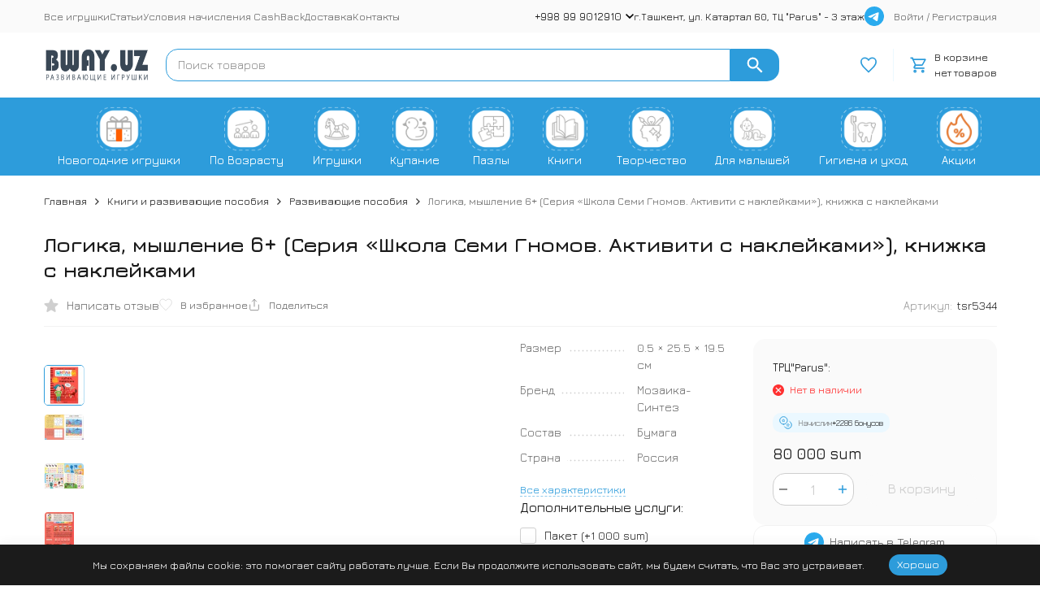

--- FILE ---
content_type: text/html; charset=utf-8
request_url: https://bway.uz/product/tsr5344/
body_size: 38166
content:
<!DOCTYPE html><html lang="ru"><head prefix="og: http://ogp.me/ns# fb: http://ogp.me/ns/fb# product: http://ogp.me/ns/product#"><meta http-equiv="Content-Type" content="text/html; charset=utf-8" /><meta name="viewport" content="width=device-width, initial-scale=1, maximum-scale=1" /><meta http-equiv="x-ua-compatible" content="IE=edge" /><meta name="format-detection" content="telephone=no" /><title>Купить книгу «Логика, мышление 6+» по низкой цене в Ташкенте</title><meta name="Description" content="Купить книгу &quot;Логика, мышление 6+&quot; из серии &quot;Школа Семи Гномов. Активити с наклейками&quot; для развития логического мышления детей 6-7 лет по низкой цене в Ташкенте. Развивайте навыки с гномиком Кубиком через разнообразные логические задачки. Оформить заказ можно на нашем сайте Bway.UZ. Доставка по Ташкенту нашим курьером." /><meta name="Keywords" content="Логика, Обучение, Увлекательность, Концентрация, Практичность" /><meta name="theme-color" content="#2d9cdb"><meta name="msapplication-navbutton-color" content="#2d9cdb" /><link rel="icon" href="/favicon.ico" type="image/x-icon"><style>:root {--primary-color: #2d9cdb;--primary-color-hover: rgb(67,166,223);--primary-color-alpha-5: rgba(45, 156, 219, .5);--dark-color: #0c3c57;--dark-color-alpha-5: rgba(12, 60, 87, .5);--accent-color: rgb(35,143,205);--accent-color-hover: rgb(31,127,183);--light-color: #ebf8ff;--light-color-hover: rgb(209,239,255);--pale-color: rgba(235, 248, 255, 0.5);--footer-text-color: white;--price-with-compare-color: #ff3131;--container-width: 1485px;--max-container-width: 1485px;--subcategories-columns-count: 4;--products-thumbs-columns-count: 4;--inputs-buttons-border-radius: 15px;--header-bottom-bar-bg-color: #2d9cdb;--header-bottom-bar-btn-color: rgb(35,143,205);--header-bottom-bar-btn-hover-color: rgb(31,127,183);--header-bottom-bar-text-color: #ffffff;--add-to-cart-button-color: #2d9cdb;--add-to-cart-button-color-hover: rgb(67,166,223);--add-to-cart-button-text-color: #ffffff;--add-to-cart-button-text-hover-color: #ffffff;--badge-bestseller-color: #9b51e0;--badge-bestseller-text-color: #ffffff;--badge-new-color: #27ae60;--badge-new-text-color: #ffffff;--badge-discount-color: #ff3131;--badge-discount-text-color: #ffffff;--font-family: 'Jura', sans-serif;--counter-padding: 2px 2px 1px;--home-slider-height: auto;--home-slider-height-adaptive: auto;}@media (max-width: 1023px) {body:not(.page__d) .r-hidden-md {display: none !important;}}@media (max-width: 1502px) {:root {--container-width: calc(100vw - 17px);--max-container-width: calc(100vw - 17px);}}</style><link href="https://fonts.googleapis.com/css2?family=Jura:wght@300..700&display=swap" rel="stylesheet" /><link href="/wa-data/public/shop/themes/megashop3/css/megashop.vendors.min.css?v=1.4.3.1769412135" rel="stylesheet" /><link href="/wa-data/public/shop/themes/megashop3/css/megashop.common.min.css?v=1.4.3.1769412135" rel="stylesheet" /><link href="/wa-data/public/shop/themes/megashop3/css/megashop.login.min.css?v=1.4.3.1769412135" rel="stylesheet" /><link href="/wa-data/public/shop/themes/megashop3/css/megashop.app.blog.min.css?v=1.4.3.1769412135" rel="stylesheet" /><link href="/wa-data/public/shop/themes/megashop3/css/megashop.app.mailer.min.css?v=1.4.3.1769412135" rel="stylesheet" /><link href="/wa-data/public/shop/themes/megashop3/css/megashop.app.photos.min.css?v=1.4.3.1769412135" rel="stylesheet" /><link href="/wa-data/public/shop/themes/megashop3/css/megashop.app.shop.min.css?v=1.4.3.1769412135" rel="stylesheet" /><link href="/wa-data/public/shop/themes/megashop3/css/megashop.shop.product.min.css?v=1.4.3.1769412135" rel="stylesheet" /><link href="/wa-data/public/shop/themes/megashop3/user.css?v=1.4.3.1769412135" rel="stylesheet" /><script src="/wa-data/public/shop/themes/megashop3/js/megashop.head.min.js?v=1.4.3.1769412135"   ></script><script src="/wa-data/public/shop/themes/megashop3/js/megashop.vendors.min.js?v=1.4.3.1769412135" defer  ></script><script src="https://yastatic.net/es5-shims/0.0.2/es5-shims.min.js" defer></script><script src="https://yastatic.net/share2/share.js" defer></script><script src="/wa-data/public/shop/themes/megashop3/js/megashop.min.js?v=1.4.3.1769412135" defer  ></script><script src="/wa-data/public/shop/themes/megashop3/js/megashop.shop.min.js?v=1.4.3.1769412135" defer  ></script><script src="/wa-apps/shop/plugins/phonemask/js/jquery.maskedinput.min.js?10.2.3.1769412135"></script>
<link rel="preload" as="image" href="/wa-data/public/shop/products/26/92/9226/images/53056/53056.589.jpg" imagesrcset="/wa-data/public/shop/products/26/92/9226/images/53056/53056.589@2x.jpg 2x" fetchpriority="high" /><meta property="og:type" content="website">
<meta property="og:title" content="Купить книгу «Логика, мышление 6+» по низкой цене в Ташкенте">
<meta property="og:description" content="Купить книгу &quot;Логика, мышление 6+&quot; из серии &quot;Школа Семи Гномов. Активити с наклейками&quot; для развития логического мышления детей 6-7 лет по низкой цене в Ташкенте. Развивайте навыки с гномиком Кубиком через разнообразные логические задачки. Оформить заказ можно на нашем сайте Bway.UZ. Доставка по Ташкенту нашим курьером.">
<meta property="og:image" content="https://bway.uz/wa-data/public/shop/products/26/92/9226/images/53056/53056.750x0.jpg">
<meta property="og:url" content="https://bway.uz/product/tsr5344/">
<meta property="product:price:amount" content="80000">
<meta property="product:price:currency" content="UZS">
<meta property="product:retailer_item_id" content="9226">
<link rel="icon" href="/favicon.ico?v=1732637664" type="image/x-icon" /><link rel="apple-touch-icon" href="/apple-touch-icon.png?v=1748784729" /><!-- Yandex.Metrika counter -->
<script type="text/javascript">
    (function(m,e,t,r,i,k,a){
        m[i]=m[i]||function(){(m[i].a=m[i].a||[]).push(arguments)};
        m[i].l=1*new Date();
        for (var j = 0; j < document.scripts.length; j++) {if (document.scripts[j].src === r) { return; }}
        k=e.createElement(t),a=e.getElementsByTagName(t)[0],k.async=1,k.src=r,a.parentNode.insertBefore(k,a)
    })(window, document,'script','https://mc.yandex.ru/metrika/tag.js', 'ym');

    ym(70373605, 'init', {trackHash:true, clickmap:true, ecommerce:"dataLayer", accurateTrackBounce:true, trackLinks:true});
</script>
<noscript><div><img src="https://mc.yandex.ru/watch/70373605" style="position:absolute; left:-9999px;" alt="" /></div></noscript>
<!-- /Yandex.Metrika counter -->

<script async src="https://www.googletagmanager.com/gtag/js?id=G-29CN2VRE7B"></script>
<script>
  window.dataLayer = window.dataLayer || [];
  function gtag(){dataLayer.push(arguments);}
  gtag('js', new Date());

  gtag('config', 'G-29CN2VRE7B');
  
</script><!-- plugin hook: 'frontend_head' --></head><body class="page "><div class="microdata"><div itemscope itemtype="http://schema.org/WebSite"><link itemprop="url" href="https://bway.uz" /><form itemprop="potentialAction" itemscope itemtype="http://schema.org/SearchAction"><meta itemprop="target" content="https://bway.uz/search/?query={query}" /><input itemprop="query-input" type="text" name="query" /><input type="submit" /></form></div></div><div class="microdata"><div itemscope itemtype="http://schema.org/Organization"><link itemprop="url" href="https://bway.uz" /><meta itemprop="name" content="Bway.UZ" /><meta itemprop="address" content="г.Ташкент, ул. Катартал 60, ТЦ &quot;Parus&quot; - 3 этаж" /><meta itemprop="telephone" content="+998 99 9012910 " /><div itemprop="logo" itemscope itemtype="http://schema.org/ImageObject"><link itemprop="image" href="/wa-data/public/shop/themes/megashop3/img/logo.png?v1732632100" /><link itemprop="contentUrl" href="/wa-data/public/shop/themes/megashop3/img/logo.png?v1732632100" /></div></div></div><div class="index"><div class="header-overlay"></div><div class="index__wrapper"><header class="index__header"><div class="header  r-hidden-md"><div class="header__top-bar"><div class="header-top-bar"><div class="container"><div class="header-top-bar__container"><!-- plugin hook: 'frontend_header' --><nav class="header-top-bar__container-nav"><ul class="header-top-bar-links"><li class="header-top-bar-links__item" data-key="0"><a class="link link_style_alt-gray" href="/category/shop/" >Все игрушки</a></li><li class="header-top-bar-links__item" data-key="1"><a class="link link_style_alt-gray" href="/blog/" >Статьи</a></li><li class="header-top-bar-links__item" data-key="2"><a class="link link_style_alt-gray" href="/cashback/" >Условия начисления CashBack</a></li><li class="header-top-bar-links__item" data-key="3"><a class="link link_style_alt-gray" href="/delivery/" >Доставка</a></li><li class="header-top-bar-links__item" data-key="4"><a class="link link_style_alt-gray" href="/contact-us/" >Контакты</a></li><li class="header-top-bar-links__item" style="display: none;"><div class="dropdown"><span class="pseudo-link-box pseudo-link-box_style_alt-gray  pseudo-link-box_link"><span class="icon-box icon-box_size_s"><span class="icon-box__content"><span class="pseudo-link-box__link">Ещё</span></span><span class="icon-box__icon"><svg class="svg-icon pseudo-link-box__icon dropdown__icon"width="10" height="6"  ><use xlink:href="/wa-data/public/shop/themes/megashop3/svg/icon.sprite.svg?v=1.4.3.1769412135#arrow-bottom"></use></svg></span></span></span><div class="dropdown__dropdown"><div class="dropdown-links"><div class="dropdown-links__item" data-key="0" style="display: none;"><a class="link link_style_alt-gray dropdown-links__link" href="/category/shop/" >Все игрушки</a></div><div class="dropdown-links__item" data-key="1" style="display: none;"><a class="link link_style_alt-gray dropdown-links__link" href="/blog/" >Статьи</a></div><div class="dropdown-links__item" data-key="2" style="display: none;"><a class="link link_style_alt-gray dropdown-links__link" href="/cashback/" >Условия начисления CashBack</a></div><div class="dropdown-links__item" data-key="3" style="display: none;"><a class="link link_style_alt-gray dropdown-links__link" href="/delivery/" >Доставка</a></div><div class="dropdown-links__item" data-key="4" style="display: none;"><a class="link link_style_alt-gray dropdown-links__link" href="/contact-us/" >Контакты</a></div></div></div></div></li></ul></nav><div class="header-top-bar__container-contacts"><div class="header-top-bar-contacts"><div class="header-top-bar-contacts__item"><div class="header-top-bar-contacts__phone"><div class="dropdown dropdown_left"><a class="header-top-bar-contacts__phone-link link-box" href="tel:+998999012910"><span class="icon-box icon-box_size_s"><span class="icon-box__content">+998 99 9012910 </span><span class="icon-box__icon"><svg class="svg-icon link-box__icon dropdown_icon"width="10" height="6"  ><use xlink:href="/wa-data/public/shop/themes/megashop3/svg/icon.sprite.svg?v=1.4.3.1769412135#arrow-bottom"></use></svg></span></span></a><div class="dropdown__dropdown dropdown__dropdown_left-arrow"><div class="dropdown-links dropdown-links_separated header-top-bar-contacts__dropdown"><div class="dropdown-links__item header-top-bar-contacts__dropdown-item"><div class="header-top-bar-contacts__dropdown-phone"><a class="link link_style_alt-gray" href="tel:"></a></div></div><div class="dropdown-links__item header-top-bar-contacts__dropdown-item"><div class="header-top-bar-contacts__dropdown-title">Режим работы:</div><div class="header-top-bar-contacts__dropdown-text">            Пн-Вс, с 10:00-20:00
        
    </div></div><div class="dropdown-links__item header-top-bar-contacts__dropdown-item"><div class="header-top-bar-contacts__dropdown-title">Адрес:</div><div class="header-top-bar-contacts__dropdown-text">г.Ташкент, ул. Катартал 60, ТЦ "Parus" - 3 этаж</div></div><div class="dropdown-links__item header-top-bar-contacts__dropdown-item"><div class="header-top-bar-contacts__dropdown-title">Соцсети и мессенджеры:</div><div class="header-top-bar-contacts__dropdown-text"><div class="messengers"><div class="messengers__messenger"><a class="image-box" href="https://t.me/toys_store_uz" target="_blank" data-analytic-click="telegram"><svg class="svg-icon "width="24" height="24"  ><use xlink:href="/wa-data/public/shop/themes/megashop3/svg/icon.sprite.svg?v=1.4.3.1769412135#telegram"></use></svg></a></div><div class="messengers__messenger"><a class="image-box" href="https://vk.com/bwayuz" target="_blank"><svg class="svg-icon "width="24" height="24"  ><use xlink:href="/wa-data/public/shop/themes/megashop3/svg/icon.sprite.svg?v=1.4.3.1769412135#vk"></use></svg></a></div></div></div></div></div></div></div></div></div><div class="header-top-bar-contacts__item header-top-bar-contacts__item_address">г.Ташкент, ул. Катартал 60, ТЦ "Parus" - 3 этаж</div><div class="header-top-bar-contacts__item header-top-bar-contacts__item_messengers"><div class="messengers"><div class="messengers__messenger tooltip"><a class="image-box" href="https://t.me/toys_store_uz" data-analytic-click="telegram"><img class="svg-icon svg-icon_img " src="/wa-data/public/shop/themes/megashop3/svg/icon.sprite.svg?v=1.4.3.1769412135#telegram" width="24" height="24"/></a><span class="tooltip__content tooltip__content_bottom">Написать в <br/>Telegram</span></div></div></div></div></div><div class="header-top-bar__container-user"><a class="link link_style_alt-gray login-link" href="/login/">Войти</a> / <a class="link link_style_alt-gray signup-link" href="/signup/">Регистрация</a></div></div></div></div></div><div class="header__middle-bar"><div class="header-middle-bar "><div class="container"><div class="header-middle-bar__container"><div class="header-middle-bar__container-logo header-middle-bar__container-logo_padding-right"><a class="image-box image-box_contain" href="/"><img class="header-middle-bar__logo" width="150px" height="40px" src="/wa-data/public/shop/themes/megashop3/img/logo.png?v1732632100" alt="Bway.UZ" /></a></div><div class="header-middle-bar__container-main"><div class="header-middle-bar-shop"><div class="header-middle-bar-shop__search-container"><form class="input-search input-search_size_l " action="/search/" data-autocomplete="1"><div class="input-search__input-container"><input class="input-search__input input-text input-text_size_s input-text_fill" name="query" placeholder="Поиск товаров" value="" autocomplete="off" /></div><div class="input-search__button-container"><button class="input-search__button button"><svg class="svg-icon "width="20" height="20" fill="currentColor" ><use xlink:href="/wa-data/public/shop/themes/megashop3/svg/icon.sprite.svg?v=1.4.3.1769412135#search"></use></svg></button></div></form></div><div class="header-middle-bar-shop__links-container"><div class="header-middle-bar-shop-links header-middle-bar-shop-links_size_xl"><div class="header-middle-bar-shop-links__item"><a class="link-box link-box_style_light" href="/search/?list=favorite" title="Избранное"><span class="icon-box icon-box_size_l"><span class="icon-box__icon"><span class="image-box"><span class="counter favorite-counter counter_empty">0</span><svg class="svg-icon link-box__icon"width="20" height="20" fill="none"  stroke-width="2"><use xlink:href="/wa-data/public/shop/themes/megashop3/svg/icon.sprite.svg?v=1.4.3.1769412135#favorite"></use></svg></span></span></span></a></div><div class="header-middle-bar-shop-links__item header-middle-bar-shop-links__item_cart"><div class="cart-popup-container"><a class="header-middle-bar-shop-cart header-middle-bar-shop-cart_empty link-box link-box_clean link-box_style_light" href="/order/"><span class="icon-box icon-box_size_l"><span class="icon-box__icon"><svg class="svg-icon link-box__icon"width="20" height="20" fill="none" ><use xlink:href="/wa-data/public/shop/themes/megashop3/svg/icon.sprite.svg?v=1.4.3.1769412135#cart"></use></svg></span><span class="icon-box__content"><span class="header-middle-bar-shop-cart__empty-text"><span class="header-middle-bar-shop-cart__heading">В корзине</span>нет товаров</span><span class="header-middle-bar-shop-cart__text"><span class="header-middle-bar-shop-cart__heading">Корзина<span class="header-middle-bar-shop-cart__count"><span class="cart-counter">0</span></span></span>На сумму <span class="header-middle-bar-shop-cart__total">0 sum</span></span></span></span></a><div class="cart-popup-container__popup"></div></div></div></div></div></div></div></div></div></div></div><div class="header__bottom-bar"><div class="header-bottom-bar"><div class="container"><div class="header-bottom-bar__container"><nav class="header-bottom-bar__container-links "><ul class="header-bottom-bar-links hide-links-menu" data-is_overlay_enabled="true" data-more-id="bottom-bar"><li class="header-bottom-bar-links__item-container hide-links-menu__item"><div class="header-bottom-bar-links__item"><a class="catalog-category-button button button_rect button_fill header-bottom-bar-links__link hide-links-menu__link f1" href="/category/novogodnie-igrushki/"  data-category_id="89"><div><img src="/wa-data/public/menu/plugins/ewmenuimg/89/1/NewYear6856b9771c6420.54876667_64x64.png" class="image-menu" alt="Новогодние игрушки"/>  </div><div>   Новогодние игрушки</div></a></div></li><li class="header-bottom-bar-links__item-container hide-links-menu__item"><div class="header-bottom-bar-links__item"><a class="catalog-category-button button button_rect button_fill header-bottom-bar-links__link hide-links-menu__link f1" href="#" target="_self" data-category_id="2"><div><img src="/wa-data/public/menu/plugins/ewmenuimg/2/1/Age683c33e06810a4.73889704_64x64.png" class="image-menu" alt="По Возрасту"/>  </div><div>   По Возрасту</div></a></div></li><li class="header-bottom-bar-links__item-container hide-links-menu__item"><div class="header-bottom-bar-links__item"><a class="catalog-category-button button button_rect button_fill header-bottom-bar-links__link hide-links-menu__link f1" href="#" target="_self" data-category_id="3"><div><img src="/wa-data/public/menu/plugins/ewmenuimg/3/1/Igrushki683c33ec4863e4.48047815_64x64.png" class="image-menu" alt="Игрушки"/>  </div><div>   Игрушки</div></a></div></li><li class="header-bottom-bar-links__item-container hide-links-menu__item"><div class="header-bottom-bar-links__item"><a class="catalog-category-button button button_rect button_fill header-bottom-bar-links__link hide-links-menu__link f1" href="/category/igrushki-dlya-kupaniya/"  data-category_id="33"><div><img src="/wa-data/public/menu/plugins/ewmenuimg/33/1/kupanie683c413b9c8b88.87351232_64x64.png" class="image-menu" alt="Купание"/>  </div><div>   Купание</div></a></div></li><li class="header-bottom-bar-links__item-container hide-links-menu__item"><div class="header-bottom-bar-links__item"><a class="catalog-category-button button button_rect button_fill header-bottom-bar-links__link hide-links-menu__link f1" href="/category/pazly-i-vkladyshi/"  data-category_id="34"><div><img src="/wa-data/public/menu/plugins/ewmenuimg/34/1/pazli683c41fe3fc154.43049693_64x64.png" class="image-menu" alt="Пазлы"/>  </div><div>   Пазлы</div></a></div></li><li class="header-bottom-bar-links__item-container hide-links-menu__item"><div class="header-bottom-bar-links__item"><a class="catalog-category-button button button_rect button_fill header-bottom-bar-links__link hide-links-menu__link f1" href=""  data-category_id="37"><div><img src="/wa-data/public/menu/plugins/ewmenuimg/37/1/books683c4537af1e48.22712773_64x64.png" class="image-menu" alt="Книги"/>  </div><div>   Книги</div></a></div></li><li class="header-bottom-bar-links__item-container hide-links-menu__item"><div class="header-bottom-bar-links__item"><a class="catalog-category-button button button_rect button_fill header-bottom-bar-links__link hide-links-menu__link f1" href="/category/tovary-dlya-tvorchestva/"  data-category_id="44"><div><img src="/wa-data/public/menu/plugins/ewmenuimg/44/1/tvorchestvo683c49c5a1c064.06276880_64x64.png" class="image-menu" alt="Творчество"/>  </div><div>   Творчество</div></a></div></li><li class="header-bottom-bar-links__item-container hide-links-menu__item"><div class="header-bottom-bar-links__item"><a class="catalog-category-button button button_rect button_fill header-bottom-bar-links__link hide-links-menu__link f1" href="/category/dlya-malyshey/"  data-category_id="50"><div><img src="/wa-data/public/menu/plugins/ewmenuimg/50/1/baby683c4c43068bd3.96800413_64x64.png" class="image-menu" alt="Для малышей"/>  </div><div>   Для малышей</div></a></div></li><li class="header-bottom-bar-links__item-container hide-links-menu__item"><div class="header-bottom-bar-links__item"><a class="catalog-category-button button button_rect button_fill header-bottom-bar-links__link hide-links-menu__link f1" href="/category/chistota-i-zdorove/"  data-category_id="60"><div><img src="/wa-data/public/menu/plugins/ewmenuimg/60/1/gigiena683c4f85498f47.69215305_64x64.png" class="image-menu" alt="Гигиена и уход"/>  </div><div>   Гигиена и уход</div></a></div></li><li class="header-bottom-bar-links__item-container hide-links-menu__item"><div class="header-bottom-bar-links__item"><a class="catalog-category-button button button_rect button_fill header-bottom-bar-links__link hide-links-menu__link f1" href="/category/sales/"  data-category_id="64"><div><img src="/wa-data/public/menu/plugins/ewmenuimg/64/1/sale683c68917e35e1.81074554_64x64.png" class="image-menu" alt="Акции"/>  </div><div>   Акции</div></a></div></li><li class="header-bottom-bar-links__item-container header-bottom-bar-links__item-container_more hide-links-menu__more-container hide-links-menu__more-container_hide"><div class="header-bottom-bar-links__item hide-links-menu__more"><div class="header-bottom-bar-links__dropdown-block dropdown dropdown_fill dropdown_right"><span class="button button_rect button_fill header-bottom-bar-links__link"><svg class="svg-icon "width="16" height="4" fill="currentColor" ><use xlink:href="/wa-data/public/shop/themes/megashop3/svg/icon.sprite.svg?v=1.4.3.1769412135#menu-dots"></use></svg></span><div class="header-bottom-bar-links__dropdown dropdown__dropdown"><div class="header-bottom-bar-links-dropdown hide-links-menu-more-list" data-more-id="bottom-bar"></div></div></div></div></li></ul></nav></div></div></div></div><div class="header__dropdown-bar"><div class="header-dropdown-bar"><div class="container header-dropdown-bar__container"><div class="catalog-dropdown catalog-dropdown_extend" data-is_overlay_enabled="true" data-trigger_type="click"><div class="catalog-extend catalog-extend_fixed-width"><nav class="catalog-extend__list-container"><ul class="catalog-list   " ><li class="catalog-list__item " data-category_id="89"><span class="catalog-list__content "><span class="catalog-list__item-content-container"><a class="catalog-list__link" href="/category/novogodnie-igrushki/">Новогодние игрушки</a></span></span></li><li class="catalog-list__item catalog-list__item_has-children" data-category_id="2"><span class="catalog-list__content "><span class="catalog-list__item-content-container"><a class="catalog-list__link" href="#">По Возрасту</a></span><svg class="svg-icon catalog-list__arrow-icon"width="6" height="10" fill="currentColor" ><use xlink:href="/wa-data/public/shop/themes/megashop3/svg/icon.sprite.svg?v=1.4.3.1769412135#arrow-right"></use></svg></span></li><li class="catalog-list__item catalog-list__item_has-children" data-category_id="3"><span class="catalog-list__content "><span class="catalog-list__item-content-container"><a class="catalog-list__link" href="#">Игрушки</a></span><svg class="svg-icon catalog-list__arrow-icon"width="6" height="10" fill="currentColor" ><use xlink:href="/wa-data/public/shop/themes/megashop3/svg/icon.sprite.svg?v=1.4.3.1769412135#arrow-right"></use></svg></span></li><li class="catalog-list__item catalog-list__item_has-children" data-category_id="33"><span class="catalog-list__content "><span class="catalog-list__item-content-container"><a class="catalog-list__link" href="/category/igrushki-dlya-kupaniya/">Купание</a></span><svg class="svg-icon catalog-list__arrow-icon"width="6" height="10" fill="currentColor" ><use xlink:href="/wa-data/public/shop/themes/megashop3/svg/icon.sprite.svg?v=1.4.3.1769412135#arrow-right"></use></svg></span></li><li class="catalog-list__item catalog-list__item_has-children" data-category_id="34"><span class="catalog-list__content "><span class="catalog-list__item-content-container"><a class="catalog-list__link" href="/category/pazly-i-vkladyshi/">Пазлы</a></span><svg class="svg-icon catalog-list__arrow-icon"width="6" height="10" fill="currentColor" ><use xlink:href="/wa-data/public/shop/themes/megashop3/svg/icon.sprite.svg?v=1.4.3.1769412135#arrow-right"></use></svg></span></li><li class="catalog-list__item catalog-list__item_has-children" data-category_id="37"><span class="catalog-list__content "><span class="catalog-list__item-content-container"><a class="catalog-list__link" href="">Книги</a></span><svg class="svg-icon catalog-list__arrow-icon"width="6" height="10" fill="currentColor" ><use xlink:href="/wa-data/public/shop/themes/megashop3/svg/icon.sprite.svg?v=1.4.3.1769412135#arrow-right"></use></svg></span></li><li class="catalog-list__item catalog-list__item_has-children" data-category_id="44"><span class="catalog-list__content "><span class="catalog-list__item-content-container"><a class="catalog-list__link" href="/category/tovary-dlya-tvorchestva/">Творчество</a></span><svg class="svg-icon catalog-list__arrow-icon"width="6" height="10" fill="currentColor" ><use xlink:href="/wa-data/public/shop/themes/megashop3/svg/icon.sprite.svg?v=1.4.3.1769412135#arrow-right"></use></svg></span></li><li class="catalog-list__item catalog-list__item_has-children" data-category_id="50"><span class="catalog-list__content "><span class="catalog-list__item-content-container"><a class="catalog-list__link" href="/category/dlya-malyshey/">Для малышей</a></span><svg class="svg-icon catalog-list__arrow-icon"width="6" height="10" fill="currentColor" ><use xlink:href="/wa-data/public/shop/themes/megashop3/svg/icon.sprite.svg?v=1.4.3.1769412135#arrow-right"></use></svg></span></li><li class="catalog-list__item catalog-list__item_has-children" data-category_id="60"><span class="catalog-list__content "><span class="catalog-list__item-content-container"><a class="catalog-list__link" href="/category/chistota-i-zdorove/">Гигиена и уход</a></span><svg class="svg-icon catalog-list__arrow-icon"width="6" height="10" fill="currentColor" ><use xlink:href="/wa-data/public/shop/themes/megashop3/svg/icon.sprite.svg?v=1.4.3.1769412135#arrow-right"></use></svg></span></li><li class="catalog-list__item " data-category_id="64"><span class="catalog-list__content "><span class="catalog-list__item-content-container"><a class="catalog-list__link" href="/category/sales/">Акции</a></span></span></li></ul></nav><div class="catalog-extend__columns-container"><div class="catalog-extend__columns" data-category_id="2"><div class="catalog-columns-header"><a href="#" class="catalog-columns-header__title title title_h4 link link_style_hover">По Возрасту</a></div><div class="catalog-columns  "  style="columns:3;-moz-columns:3;-webkit-columns:3"><div class="catalog-columns__category-container catalog-columns__category-container_break-avoid catalog-columns__category-container_left"><div class="catalog-columns__image-container"><div class="catalog-columns__image-box"><a class="image-box image-box_fill" href="/category/shop/?price_min=&amp;price_max=&amp;vozrast%5B%5D=140&amp;vozrast%5B%5D=97"><div><img src="/wa-data/public/menu/plugins/ewmenuimg/9/1/free-icon-infant-2769500683c3eff271345.12274548_64x64.png" class="image-menu" alt="0-12 месяцев"/>  </div></a></div></div><div class="catalog-columns__content"><div class="catalog-columns__category"><span class="catalog-columns__content"><a class="catalog-columns__link link link_style_hover" href="/category/shop/?price_min=&amp;price_max=&amp;vozrast%5B%5D=140&amp;vozrast%5B%5D=97">0-12 месяцев</a></span></div></div></div><div class="catalog-columns__category-container catalog-columns__category-container_break-avoid catalog-columns__category-container_left"><div class="catalog-columns__image-container"><div class="catalog-columns__image-box"><a class="image-box image-box_fill" href="/category/shop/?price_min=&amp;price_max=&amp;vozrast%5B%5D=27"><div><img src="/wa-data/public/menu/plugins/ewmenuimg/7/1/free-icon-baby-4370487683c3f15a9f3b6.85869614_64x64.png" class="image-menu" alt="1-3 года"/>  </div></a></div></div><div class="catalog-columns__content"><div class="catalog-columns__category"><span class="catalog-columns__content"><a class="catalog-columns__link link link_style_hover" href="/category/shop/?price_min=&amp;price_max=&amp;vozrast%5B%5D=27">1-3 года</a></span></div></div></div><div class="catalog-columns__category-container catalog-columns__category-container_break-avoid catalog-columns__category-container_left"><div class="catalog-columns__image-container"><div class="catalog-columns__image-box"><a class="image-box image-box_fill" href="/category/shop/?price_min=&amp;price_max=&amp;vozrast%5B%5D=4"><div><img src="/wa-data/public/menu/plugins/ewmenuimg/8/1/free-icon-baby-girl-3320134683c3f209c9444.71564102_64x64.png" class="image-menu" alt="3-5 лет"/>  </div></a></div></div><div class="catalog-columns__content"><div class="catalog-columns__category"><span class="catalog-columns__content"><a class="catalog-columns__link link link_style_hover" href="/category/shop/?price_min=&amp;price_max=&amp;vozrast%5B%5D=4">3-5 лет</a></span></div></div></div><div class="catalog-columns__category-container catalog-columns__category-container_break-avoid catalog-columns__category-container_left"><div class="catalog-columns__image-container"><div class="catalog-columns__image-box"><a class="image-box image-box_fill" href="/category/shop/?price_min=&amp;price_max=&amp;vozrast%5B%5D=5"><div><img src="/wa-data/public/menu/plugins/ewmenuimg/12/1/free-icon-teenager-8282498683c3f2c3fd882.12966962_64x64.png" class="image-menu" alt="5-7 лет"/>  </div></a></div></div><div class="catalog-columns__content"><div class="catalog-columns__category"><span class="catalog-columns__content"><a class="catalog-columns__link link link_style_hover" href="/category/shop/?price_min=&amp;price_max=&amp;vozrast%5B%5D=5">5-7 лет</a></span></div></div></div><div class="catalog-columns__category-container catalog-columns__category-container_break-avoid catalog-columns__category-container_left"><div class="catalog-columns__image-container"><div class="catalog-columns__image-box"><a class="image-box image-box_fill" href="/category/shop/?price_min=&amp;price_max=&amp;vozrast%5B%5D=6&amp;vozrast%5B%5D=253"><div><img src="/wa-data/public/menu/plugins/ewmenuimg/92/1/free-icon-student-299565768c66ddcaa9c30.23488452_64x64.png" class="image-menu" alt="7+"/>  </div></a></div></div><div class="catalog-columns__content"><div class="catalog-columns__category"><span class="catalog-columns__content"><a class="catalog-columns__link link link_style_hover" href="/category/shop/?price_min=&amp;price_max=&amp;vozrast%5B%5D=6&amp;vozrast%5B%5D=253">7+</a></span></div></div></div></div></div><div class="catalog-extend__columns" data-category_id="3"><div class="catalog-columns-header"><a href="#" class="catalog-columns-header__title title title_h4 link link_style_hover">Игрушки</a></div><div class="catalog-columns  "  style="columns:3;-moz-columns:3;-webkit-columns:3"><div class="catalog-columns__category-container catalog-columns__category-container_break-avoid catalog-columns__category-container_left"><div class="catalog-columns__image-container"><div class="catalog-columns__image-box"><a class="image-box image-box_fill" href="/category/piramidki-sortery-i-shnurovki/"><div><img src="/wa-data/public/menu/plugins/ewmenuimg/4/1/free-icon-toys-1029990683c3579b2d310.43475383_64x64.png" class="image-menu" alt="Пирамидки, сортеры и шнуровки"/>  </div></a></div></div><div class="catalog-columns__content"><div class="catalog-columns__category"><span class="catalog-columns__content"><a class="catalog-columns__link link link_style_hover" href="/category/piramidki-sortery-i-shnurovki/">Пирамидки, сортеры и шнуровки</a></span></div><div class="catalog-columns__subcategories"><div class="catalog-columns__subcategory"><a class="catalog-columns__subcategory-link link link_style_hover" href="/category/shnurovki/">Шнуровки</a></div><div class="catalog-columns__subcategory"><a class="catalog-columns__subcategory-link link link_style_hover" href="/category/sortery/">Сортеры</a></div><div class="catalog-columns__subcategory"><a class="catalog-columns__subcategory-link link link_style_hover" href="/category/piramidki/">Пирамидки</a></div><div class="catalog-columns__subcategory"><a class="catalog-columns__subcategory-link link link_style_hover" href="/category/shnurovki/">Шнуровки</a></div><div class="catalog-columns__subcategory"><a class="catalog-columns__subcategory-link link link_style_hover" href="/category/sortery/">Сортеры</a></div><div class="catalog-columns__subcategory"><a class="catalog-columns__subcategory-link link link_style_hover" href="/category/piramidki/">Пирамидки</a></div></div></div></div><div class="catalog-columns__category-container catalog-columns__category-container_break-avoid catalog-columns__category-container_left"><div class="catalog-columns__image-container"><div class="catalog-columns__image-box"><a class="image-box image-box_fill" href="/category/konstruktory-i-mozaiki/"><div><img src="/wa-data/public/menu/plugins/ewmenuimg/6/1/free-icon-toy-204677683c36e483abc4.35123592_64x64.png" class="image-menu" alt="Конструкторы и мозаики"/>  </div></a></div></div><div class="catalog-columns__content"><div class="catalog-columns__category"><span class="catalog-columns__content"><a class="catalog-columns__link link link_style_hover" href="/category/konstruktory-i-mozaiki/">Конструкторы и мозаики</a></span></div><div class="catalog-columns__subcategories"><div class="catalog-columns__subcategory"><a class="catalog-columns__subcategory-link link link_style_hover" href="/category/mozaiki/">Мозаики</a></div><div class="catalog-columns__subcategory"><a class="catalog-columns__subcategory-link link link_style_hover" href="/category/konstruktory/">Конструкторы</a></div></div></div></div><div class="catalog-columns__category-container catalog-columns__category-container_break-avoid catalog-columns__category-container_left"><div class="catalog-columns__image-container"><div class="catalog-columns__image-box"><a class="image-box image-box_fill" href="/category/bizibordy-i-geobordy/"><div><img src="/wa-data/public/menu/plugins/ewmenuimg/5/1/free-icon-toy-13505506683c3798782007.27087605_64x64.png" class="image-menu" alt="Бизиборды и геоборды"/>  </div></a></div></div><div class="catalog-columns__content"><div class="catalog-columns__category"><span class="catalog-columns__content"><a class="catalog-columns__link link link_style_hover" href="/category/bizibordy-i-geobordy/">Бизиборды и геоборды</a></span></div><div class="catalog-columns__subcategories"><div class="catalog-columns__subcategory"><a class="catalog-columns__subcategory-link link link_style_hover" href="/category/geobordy/">Геоборды</a></div><div class="catalog-columns__subcategory"><a class="catalog-columns__subcategory-link link link_style_hover" href="/category/bizibordy/">Бизиборды</a></div></div></div></div><div class="catalog-columns__category-container catalog-columns__category-container_break-avoid catalog-columns__category-container_left"><div class="catalog-columns__image-container"><div class="catalog-columns__image-box"><a class="image-box image-box_fill" href="/category/igry-na-magnitakh-i-lipuchkakh/"><div><img src="/wa-data/public/menu/plugins/ewmenuimg/23/1/free-icon-resources-1457950683c3d79c2b774.26944593_64x64.png" class="image-menu" alt="Игры на магнитах и липучках"/>  </div></a></div></div><div class="catalog-columns__content"><div class="catalog-columns__category"><span class="catalog-columns__content"><a class="catalog-columns__link link link_style_hover" href="/category/igry-na-magnitakh-i-lipuchkakh/">Игры на магнитах и липучках</a></span></div><div class="catalog-columns__subcategories"><div class="catalog-columns__subcategory"><a class="catalog-columns__subcategory-link link link_style_hover" href="/category/magnitnye-igry/">Магнитные игры</a></div><div class="catalog-columns__subcategory"><a class="catalog-columns__subcategory-link link link_style_hover" href="/category/igry-na-lipuchkakh/">Игры на липучках</a></div></div></div></div><div class="catalog-columns__category-container catalog-columns__category-container_break-avoid catalog-columns__category-container_left"><div class="catalog-columns__image-container"><div class="catalog-columns__image-box"><a class="image-box image-box_fill" href="/category/nastolnye-igry/"><div><img src="/wa-data/public/menu/plugins/ewmenuimg/26/1/free-icon-board-game-3292072683c3e0be1b671.77220495_64x64.png" class="image-menu" alt="Настольные игры"/>  </div></a></div></div><div class="catalog-columns__content"><div class="catalog-columns__category"><span class="catalog-columns__content"><a class="catalog-columns__link link link_style_hover" href="/category/nastolnye-igry/">Настольные игры</a></span></div></div></div><div class="catalog-columns__category-container catalog-columns__category-container_break-avoid catalog-columns__category-container_left"><div class="catalog-columns__image-container"><div class="catalog-columns__image-box"><a class="image-box image-box_fill" href="/category/muzykalnye-igry/"><div><img src="/wa-data/public/menu/plugins/ewmenuimg/27/1/free-icon-music-game-8541722683c3e74230799.41266047_64x64.png" class="image-menu" alt="Музыкальные игры"/>  </div></a></div></div><div class="catalog-columns__content"><div class="catalog-columns__category"><span class="catalog-columns__content"><a class="catalog-columns__link link link_style_hover" href="/category/muzykalnye-igry/">Музыкальные игры</a></span></div><div class="catalog-columns__subcategories"><div class="catalog-columns__subcategory"><a class="catalog-columns__subcategory-link link link_style_hover" href="/category/tekhnika/">Техника</a></div><div class="catalog-columns__subcategory"><a class="catalog-columns__subcategory-link link link_style_hover" href="/category/knigi/">Книги</a></div><div class="catalog-columns__subcategory"><a class="catalog-columns__subcategory-link link link_style_hover" href="/category/igrushki/">Игрушки</a></div></div></div></div><div class="catalog-columns__category-container catalog-columns__category-container_break-avoid catalog-columns__category-container_left"><div class="catalog-columns__image-container"><div class="catalog-columns__image-box"><a class="image-box image-box_fill" href="/category/syuzhetno-rolevye-igry/"><div><img src="/wa-data/public/menu/plugins/ewmenuimg/31/1/free-icon-fake-7888097683c3fd9a72868.22626692_64x64.png" class="image-menu" alt="Сюжетно-ролевые игры"/>  </div></a></div></div><div class="catalog-columns__content"><div class="catalog-columns__category"><span class="catalog-columns__content"><a class="catalog-columns__link link link_style_hover" href="/category/syuzhetno-rolevye-igry/">Сюжетно-ролевые игры</a></span></div></div></div><div class="catalog-columns__category-container catalog-columns__category-container_break-avoid catalog-columns__category-container_left"><div class="catalog-columns__image-container"><div class="catalog-columns__image-box"><a class="image-box image-box_fill" href="/category/raznoe"><div><img src="/wa-data/public/menu/plugins/ewmenuimg/32/1/free-icon-shopping-bag-438605683c405aa33838.19130890_64x64.png" class="image-menu" alt="Разное"/>  </div></a></div></div><div class="catalog-columns__content"><div class="catalog-columns__category"><span class="catalog-columns__content"><a class="catalog-columns__link link link_style_hover" href="/category/raznoe">Разное</a></span></div></div></div></div></div><div class="catalog-extend__columns" data-category_id="33"><div class="catalog-columns-header"><a href="/category/igrushki-dlya-kupaniya/" class="catalog-columns-header__title title title_h4 link link_style_hover">Купание</a></div><div class="catalog-columns  "  style="columns:3;-moz-columns:3;-webkit-columns:3"><div class="catalog-columns__category-container catalog-columns__category-container_break-avoid catalog-columns__category-container_left"><div class="catalog-columns__image-container"><div class="catalog-columns__image-box"><a class="image-box image-box_fill" href="/category/lipuchki/"><div><img src="/wa-data/public/menu/plugins/ewmenuimg/85/1/free-icon-velcro-101672126856766b9d71e4.12555861_64x64.png" class="image-menu" alt="Липучки"/>  </div></a></div></div><div class="catalog-columns__content"><div class="catalog-columns__category"><span class="catalog-columns__content"><a class="catalog-columns__link link link_style_hover" href="/category/lipuchki/">Липучки</a></span></div></div></div><div class="catalog-columns__category-container catalog-columns__category-container_break-avoid catalog-columns__category-container_left"><div class="catalog-columns__image-container"><div class="catalog-columns__image-box"><a class="image-box image-box_fill" href="/category/kovriki/"><div><img src="/wa-data/public/menu/plugins/ewmenuimg/86/1/free-icon-bathing-17628556856767dd69fa8.08225339_64x64.png" class="image-menu" alt="Коврики"/>  </div></a></div></div><div class="catalog-columns__content"><div class="catalog-columns__category"><span class="catalog-columns__content"><a class="catalog-columns__link link link_style_hover" href="/category/kovriki/">Коврики</a></span></div></div></div><div class="catalog-columns__category-container catalog-columns__category-container_break-avoid catalog-columns__category-container_left"><div class="catalog-columns__image-container"><div class="catalog-columns__image-box"><a class="image-box image-box_fill" href="/category/knigi/"><div><img src="/wa-data/public/menu/plugins/ewmenuimg/87/1/free-icon-bath-towel-2645428685677e8b28684.10833120_64x64.png" class="image-menu" alt="Книги"/>  </div></a></div></div><div class="catalog-columns__content"><div class="catalog-columns__category"><span class="catalog-columns__content"><a class="catalog-columns__link link link_style_hover" href="/category/knigi/">Книги</a></span></div></div></div><div class="catalog-columns__category-container catalog-columns__category-container_break-avoid catalog-columns__category-container_left"><div class="catalog-columns__image-container"><div class="catalog-columns__image-box"><a class="image-box image-box_fill" href="/category/igrushki/"><div><img src="/wa-data/public/menu/plugins/ewmenuimg/88/1/free-icon-bathing-395839568567690a26411.08521619_64x64.png" class="image-menu" alt="Игрушки"/>  </div></a></div></div><div class="catalog-columns__content"><div class="catalog-columns__category"><span class="catalog-columns__content"><a class="catalog-columns__link link link_style_hover" href="/category/igrushki/">Игрушки</a></span></div></div></div></div></div><div class="catalog-extend__columns" data-category_id="34"><div class="catalog-columns-header"><a href="/category/pazly-i-vkladyshi/" class="catalog-columns-header__title title title_h4 link link_style_hover">Пазлы</a></div><div class="catalog-columns catalog-columns_simple "  style="columns:3;-moz-columns:3;-webkit-columns:3"><div class="catalog-columns__category-container catalog-columns__category-container_break-avoid catalog-columns__category-container_left" style="width:calc(100% / 3)"><div class="catalog-columns__image-container"><div class="catalog-columns__image-box"><a class="image-box image-box_fill" href="/category/pazly/"><div><img src="/wa-data/public/menu/plugins/ewmenuimg/35/1/free-icon-puzzle-pieces-3050442683c447b1b3290.11135570_64x64.png" class="image-menu" alt="Пазлы"/>  </div></a></div></div><div class="catalog-columns__content"><div class="catalog-columns__category"><span class="catalog-columns__content"><a class="catalog-columns__link link link_style_hover" href="/category/pazly/">Пазлы</a></span></div></div></div><div class="catalog-columns__category-container catalog-columns__category-container_break-avoid catalog-columns__category-container_left" style="width:calc(100% / 3)"><div class="catalog-columns__image-container"><div class="catalog-columns__image-box"><a class="image-box image-box_fill" href="/category/vkladyshi/"><div><img src="/wa-data/public/menu/plugins/ewmenuimg/36/1/free-icon-card-game-16524682683c44855e1c19.14806768_64x64.png" class="image-menu" alt="Вкладыши"/>  </div></a></div></div><div class="catalog-columns__content"><div class="catalog-columns__category"><span class="catalog-columns__content"><a class="catalog-columns__link link link_style_hover" href="/category/vkladyshi/">Вкладыши</a></span></div></div></div></div></div><div class="catalog-extend__columns" data-category_id="37"><div class="catalog-columns-header"><span class="catalog-columns-header__title title title_h4">Книги</span></div><div class="catalog-columns  "  style="columns:3;-moz-columns:3;-webkit-columns:3"><div class="catalog-columns__category-container catalog-columns__category-container_break-avoid catalog-columns__category-container_left"><div class="catalog-columns__image-container"><div class="catalog-columns__image-box"><a class="image-box image-box_fill" href="/category/entsiklopedii/"><div><img src="/wa-data/public/menu/plugins/ewmenuimg/39/1/free-icon-geography-11723684683c47e12c0993.66530131_64x64.png" class="image-menu" alt="Энциклопедии"/>  </div></a></div></div><div class="catalog-columns__content"><div class="catalog-columns__category"><span class="catalog-columns__content"><a class="catalog-columns__link link link_style_hover" href="/category/entsiklopedii/">Энциклопедии</a></span></div></div></div><div class="catalog-columns__category-container catalog-columns__category-container_break-avoid catalog-columns__category-container_left"><div class="catalog-columns__image-container"><div class="catalog-columns__image-box"><a class="image-box image-box_fill" href="/category/skazki-poteshki/"><div><img src="/wa-data/public/menu/plugins/ewmenuimg/40/1/free-icon-fairy-tale-3281000683c481e4154e8.81101145_64x64.png" class="image-menu" alt="Сказки, потешки"/>  </div></a></div></div><div class="catalog-columns__content"><div class="catalog-columns__category"><span class="catalog-columns__content"><a class="catalog-columns__link link link_style_hover" href="/category/skazki-poteshki/">Сказки, потешки</a></span></div></div></div><div class="catalog-columns__category-container catalog-columns__category-container_break-avoid catalog-columns__category-container_left"><div class="catalog-columns__image-container"><div class="catalog-columns__image-box"><a class="image-box image-box_fill" href="/category/razvivayushchie-posobiya/"><div><img src="/wa-data/public/menu/plugins/ewmenuimg/41/1/free-icon-reading-book-3574808683c47ef9a90b0.43904492_64x64.png" class="image-menu" alt="Развивающие пособия"/>  </div></a></div></div><div class="catalog-columns__content"><div class="catalog-columns__category"><span class="catalog-columns__content"><a class="catalog-columns__link link link_style_hover" href="/category/razvivayushchie-posobiya/">Развивающие пособия</a></span></div></div></div><div class="catalog-columns__category-container catalog-columns__category-container_break-avoid catalog-columns__category-container_left"><div class="catalog-columns__image-container"><div class="catalog-columns__image-box"><a class="image-box image-box_fill" href="/category/knigi-s-muzykalnym-chipom/"><div><img src="/wa-data/public/menu/plugins/ewmenuimg/42/1/free-icon-music-book-4781808683c48595c5d10.25916108_64x64.png" class="image-menu" alt="Книги с музыкальным чипом"/>  </div></a></div></div><div class="catalog-columns__content"><div class="catalog-columns__category"><span class="catalog-columns__content"><a class="catalog-columns__link link link_style_hover" href="/category/knigi-s-muzykalnym-chipom/">Книги с музыкальным чипом</a></span></div></div></div><div class="catalog-columns__category-container catalog-columns__category-container_break-avoid catalog-columns__category-container_left"><div class="catalog-columns__image-container"><div class="catalog-columns__image-box"><a class="image-box image-box_fill" href="/category/kartochki/"><div><img src="/wa-data/public/menu/plugins/ewmenuimg/43/1/free-icon-red-card-4768700683c48f65b52a8.92605454_64x64.png" class="image-menu" alt="Карточки"/>  </div></a></div></div><div class="catalog-columns__content"><div class="catalog-columns__category"><span class="catalog-columns__content"><a class="catalog-columns__link link link_style_hover" href="/category/kartochki/">Карточки</a></span></div></div></div></div></div><div class="catalog-extend__columns" data-category_id="44"><div class="catalog-columns-header"><a href="/category/tovary-dlya-tvorchestva/" class="catalog-columns-header__title title title_h4 link link_style_hover">Творчество</a></div><div class="catalog-columns  "  style="columns:3;-moz-columns:3;-webkit-columns:3"><div class="catalog-columns__category-container catalog-columns__category-container_break-avoid catalog-columns__category-container_left"><div class="catalog-columns__image-container"><div class="catalog-columns__image-box"><a class="image-box image-box_fill" href="/category/rukodelie-i-tvorchestvo/"><div><img src="/wa-data/public/menu/plugins/ewmenuimg/45/1/free-icon-world-creativity-and-innovation-day-15557933683c49fe1990f6.02872029_64x64.png" class="image-menu" alt="Рукоделие и творчество"/>  </div></a></div></div><div class="catalog-columns__content"><div class="catalog-columns__category"><span class="catalog-columns__content"><a class="catalog-columns__link link link_style_hover" href="/category/rukodelie-i-tvorchestvo/">Рукоделие и творчество</a></span></div></div></div><div class="catalog-columns__category-container catalog-columns__category-container_break-avoid catalog-columns__category-container_left"><div class="catalog-columns__image-container"><div class="catalog-columns__image-box"><a class="image-box image-box_fill" href="/category/risovanie-i-pismo/"><div><img src="/wa-data/public/menu/plugins/ewmenuimg/46/1/free-icon-painting-15049382683c4a33aff176.34296527_64x64.png" class="image-menu" alt="Рисование и письмо"/>  </div></a></div></div><div class="catalog-columns__content"><div class="catalog-columns__category"><span class="catalog-columns__content"><a class="catalog-columns__link link link_style_hover" href="/category/risovanie-i-pismo/">Рисование и письмо</a></span></div></div></div><div class="catalog-columns__category-container catalog-columns__category-container_break-avoid catalog-columns__category-container_left"><div class="catalog-columns__image-container"><div class="catalog-columns__image-box"><a class="image-box image-box_fill" href="/category/opyty/"><div><img src="/wa-data/public/menu/plugins/ewmenuimg/47/1/free-icon-reaction-7339511683c4ad24adc27.04793893_64x64.png" class="image-menu" alt="Опыты"/>  </div></a></div></div><div class="catalog-columns__content"><div class="catalog-columns__category"><span class="catalog-columns__content"><a class="catalog-columns__link link link_style_hover" href="/category/opyty/">Опыты</a></span></div></div></div><div class="catalog-columns__category-container catalog-columns__category-container_break-avoid catalog-columns__category-container_left"><div class="catalog-columns__image-container"><div class="catalog-columns__image-box"><a class="image-box image-box_fill" href="/category/nakleyki/"><div><img src="/wa-data/public/menu/plugins/ewmenuimg/48/1/free-icon-sticker-5304793683c4b044988a6.58079136_64x64.png" class="image-menu" alt="Наклейки"/>  </div></a></div></div><div class="catalog-columns__content"><div class="catalog-columns__category"><span class="catalog-columns__content"><a class="catalog-columns__link link link_style_hover" href="/category/nakleyki/">Наклейки</a></span></div></div></div><div class="catalog-columns__category-container catalog-columns__category-container_break-avoid catalog-columns__category-container_left"><div class="catalog-columns__image-container"><div class="catalog-columns__image-box"><a class="image-box image-box_fill" href="/category/lepka/"><div><img src="/wa-data/public/menu/plugins/ewmenuimg/49/1/free-icon-play-dough-3819589683c4b350810f4.66660371_64x64.png" class="image-menu" alt="Лепка"/>  </div></a></div></div><div class="catalog-columns__content"><div class="catalog-columns__category"><span class="catalog-columns__content"><a class="catalog-columns__link link link_style_hover" href="/category/lepka/">Лепка</a></span></div></div></div></div></div><div class="catalog-extend__columns" data-category_id="50"><div class="catalog-columns-header"><a href="/category/dlya-malyshey/" class="catalog-columns-header__title title title_h4 link link_style_hover">Для малышей</a></div><div class="catalog-columns  "  style="columns:3;-moz-columns:3;-webkit-columns:3"><div class="catalog-columns__category-container catalog-columns__category-container_break-avoid catalog-columns__category-container_left"><div class="catalog-columns__image-container"><div class="catalog-columns__image-box"><a class="image-box image-box_fill" href="/category/raznoe/"><div><img src="/wa-data/public/menu/plugins/ewmenuimg/51/1/free-icon-teether-2504216683c4e61d51409.07232605_64x64.png" class="image-menu" alt="Разное"/>  </div></a></div></div><div class="catalog-columns__content"><div class="catalog-columns__category"><span class="catalog-columns__content"><a class="catalog-columns__link link link_style_hover" href="/category/raznoe/">Разное</a></span></div></div></div><div class="catalog-columns__category-container catalog-columns__category-container_break-avoid catalog-columns__category-container_left"><div class="catalog-columns__image-container"><div class="catalog-columns__image-box"><a class="image-box image-box_fill" href="/category/razvivayushchie-kovriki/"><div><img src="/wa-data/public/menu/plugins/ewmenuimg/52/1/free-icon-play-time-10734708683c4d47e11ee3.66618165_64x64.png" class="image-menu" alt="Развивающие коврики"/>  </div></a></div></div><div class="catalog-columns__content"><div class="catalog-columns__category"><span class="catalog-columns__content"><a class="catalog-columns__link link link_style_hover" href="/category/razvivayushchie-kovriki/">Развивающие коврики</a></span></div></div></div><div class="catalog-columns__category-container catalog-columns__category-container_break-avoid catalog-columns__category-container_left"><div class="catalog-columns__image-container"><div class="catalog-columns__image-box"><a class="image-box image-box_fill" href="/category/pogremushki/"><div><img src="/wa-data/public/menu/plugins/ewmenuimg/53/1/free-icon-rattle-1702281683c4d7a531a01.20927190_64x64.png" class="image-menu" alt="Погремушки"/>  </div></a></div></div><div class="catalog-columns__content"><div class="catalog-columns__category"><span class="catalog-columns__content"><a class="catalog-columns__link link link_style_hover" href="/category/pogremushki/">Погремушки</a></span></div></div></div><div class="catalog-columns__category-container catalog-columns__category-container_break-avoid catalog-columns__category-container_left"><div class="catalog-columns__image-container"><div class="catalog-columns__image-box"><a class="image-box image-box_fill" href="/category/igrushki/"><div><img src="/wa-data/public/menu/plugins/ewmenuimg/54/1/free-icon-teddy-bear-5595945683c4dc6ee3c36.60078577_64x64.png" class="image-menu" alt="Игрушки"/>  </div></a></div></div><div class="catalog-columns__content"><div class="catalog-columns__category"><span class="catalog-columns__content"><a class="catalog-columns__link link link_style_hover" href="/category/igrushki/">Игрушки</a></span></div></div></div><div class="catalog-columns__category-container catalog-columns__category-container_break-avoid catalog-columns__category-container_left"><div class="catalog-columns__image-container"><div class="catalog-columns__image-box"><a class="image-box image-box_fill" href="/category/igrushki-dlya-kupaniya/"><div><img src="/wa-data/public/menu/plugins/ewmenuimg/55/1/free-icon-baby-bath-tub-3320228683c4e0dd0a943.05052056_64x64.png" class="image-menu" alt="Игрушки для купания"/>  </div></a></div></div><div class="catalog-columns__content"><div class="catalog-columns__category"><span class="catalog-columns__content"><a class="catalog-columns__link link link_style_hover" href="/category/igrushki-dlya-kupaniya/">Игрушки для купания</a></span></div><div class="catalog-columns__subcategories"><div class="catalog-columns__subcategory"><a class="catalog-columns__subcategory-link link link_style_hover" href="/category/lipuchki/">Липучки</a></div><div class="catalog-columns__subcategory"><a class="catalog-columns__subcategory-link link link_style_hover" href="/category/kovriki/">Коврики</a></div><div class="catalog-columns__subcategory"><a class="catalog-columns__subcategory-link link link_style_hover" href="/category/knigi/">Книги</a></div><div class="catalog-columns__subcategory"><a class="catalog-columns__subcategory-link link link_style_hover" href="/category/igrushki/">Игрушки</a></div></div></div></div></div></div><div class="catalog-extend__columns" data-category_id="60"><div class="catalog-columns-header"><a href="/category/chistota-i-zdorove/" class="catalog-columns-header__title title title_h4 link link_style_hover">Гигиена и уход</a></div><div class="catalog-columns catalog-columns_simple "  style="columns:3;-moz-columns:3;-webkit-columns:3"><div class="catalog-columns__category-container catalog-columns__category-container_break-avoid catalog-columns__category-container_left" style="width:calc(100% / 3)"><div class="catalog-columns__image-container"><div class="catalog-columns__image-box"><a class="image-box image-box_fill" href="/category/khranenie/"><div><img src="/wa-data/public/menu/plugins/ewmenuimg/61/1/free-icon-toys-12462085683c5030320d27.95916697_64x64.png" class="image-menu" alt="Хранение"/>  </div></a></div></div><div class="catalog-columns__content"><div class="catalog-columns__category"><span class="catalog-columns__content"><a class="catalog-columns__link link link_style_hover" href="/category/khranenie/">Хранение</a></span></div></div></div><div class="catalog-columns__category-container catalog-columns__category-container_break-avoid catalog-columns__category-container_left" style="width:calc(100% / 3)"><div class="catalog-columns__image-container"><div class="catalog-columns__image-box"><a class="image-box image-box_fill" href="/category/ukhod/"><div><img src="/wa-data/public/menu/plugins/ewmenuimg/62/1/free-icon-lipstick-1069335683c508c0c3be4.46933908_64x64.png" class="image-menu" alt="Уход"/>  </div></a></div></div><div class="catalog-columns__content"><div class="catalog-columns__category"><span class="catalog-columns__content"><a class="catalog-columns__link link link_style_hover" href="/category/ukhod/">Уход</a></span></div></div></div><div class="catalog-columns__category-container catalog-columns__category-container_break-avoid catalog-columns__category-container_left" style="width:calc(100% / 3)"><div class="catalog-columns__image-container"><div class="catalog-columns__image-box"><a class="image-box image-box_fill" href="/category/orto-kovriki/"><div><img src="/wa-data/public/menu/plugins/ewmenuimg/63/1/free-icon-massage-4805149683c50f9791168.20405222_64x64.png" class="image-menu" alt="Орто-коврики"/>  </div></a></div></div><div class="catalog-columns__content"><div class="catalog-columns__category"><span class="catalog-columns__content"><a class="catalog-columns__link link link_style_hover" href="/category/orto-kovriki/">Орто-коврики</a></span></div></div></div></div></div></div></div></div><div class="header-dropdown-bar__horizontal-catalog-container"><div class="horizontal-catalog" data-is_overlay_enabled="true"><div class="horizontal-catalog__category" data-category_id="2"><div class="catalog-columns  "  style="columns:3;-moz-columns:3;-webkit-columns:3"><div class="catalog-columns__category-container catalog-columns__category-container_break-avoid catalog-columns__category-container_left"><div class="catalog-columns__image-container"><div class="catalog-columns__image-box"><a class="image-box image-box_fill" href="/category/shop/?price_min=&amp;price_max=&amp;vozrast%5B%5D=140&amp;vozrast%5B%5D=97"><div><img src="/wa-data/public/menu/plugins/ewmenuimg/9/1/free-icon-infant-2769500683c3eff271345.12274548_64x64.png" class="image-menu" alt="0-12 месяцев"/>  </div></a></div></div><div class="catalog-columns__content"><div class="catalog-columns__category"><span class="catalog-columns__content"><a class="catalog-columns__link link link_style_hover" href="/category/shop/?price_min=&amp;price_max=&amp;vozrast%5B%5D=140&amp;vozrast%5B%5D=97">0-12 месяцев</a></span></div></div></div><div class="catalog-columns__category-container catalog-columns__category-container_break-avoid catalog-columns__category-container_left"><div class="catalog-columns__image-container"><div class="catalog-columns__image-box"><a class="image-box image-box_fill" href="/category/shop/?price_min=&amp;price_max=&amp;vozrast%5B%5D=27"><div><img src="/wa-data/public/menu/plugins/ewmenuimg/7/1/free-icon-baby-4370487683c3f15a9f3b6.85869614_64x64.png" class="image-menu" alt="1-3 года"/>  </div></a></div></div><div class="catalog-columns__content"><div class="catalog-columns__category"><span class="catalog-columns__content"><a class="catalog-columns__link link link_style_hover" href="/category/shop/?price_min=&amp;price_max=&amp;vozrast%5B%5D=27">1-3 года</a></span></div></div></div><div class="catalog-columns__category-container catalog-columns__category-container_break-avoid catalog-columns__category-container_left"><div class="catalog-columns__image-container"><div class="catalog-columns__image-box"><a class="image-box image-box_fill" href="/category/shop/?price_min=&amp;price_max=&amp;vozrast%5B%5D=4"><div><img src="/wa-data/public/menu/plugins/ewmenuimg/8/1/free-icon-baby-girl-3320134683c3f209c9444.71564102_64x64.png" class="image-menu" alt="3-5 лет"/>  </div></a></div></div><div class="catalog-columns__content"><div class="catalog-columns__category"><span class="catalog-columns__content"><a class="catalog-columns__link link link_style_hover" href="/category/shop/?price_min=&amp;price_max=&amp;vozrast%5B%5D=4">3-5 лет</a></span></div></div></div><div class="catalog-columns__category-container catalog-columns__category-container_break-avoid catalog-columns__category-container_left"><div class="catalog-columns__image-container"><div class="catalog-columns__image-box"><a class="image-box image-box_fill" href="/category/shop/?price_min=&amp;price_max=&amp;vozrast%5B%5D=5"><div><img src="/wa-data/public/menu/plugins/ewmenuimg/12/1/free-icon-teenager-8282498683c3f2c3fd882.12966962_64x64.png" class="image-menu" alt="5-7 лет"/>  </div></a></div></div><div class="catalog-columns__content"><div class="catalog-columns__category"><span class="catalog-columns__content"><a class="catalog-columns__link link link_style_hover" href="/category/shop/?price_min=&amp;price_max=&amp;vozrast%5B%5D=5">5-7 лет</a></span></div></div></div><div class="catalog-columns__category-container catalog-columns__category-container_break-avoid catalog-columns__category-container_left"><div class="catalog-columns__image-container"><div class="catalog-columns__image-box"><a class="image-box image-box_fill" href="/category/shop/?price_min=&amp;price_max=&amp;vozrast%5B%5D=6&amp;vozrast%5B%5D=253"><div><img src="/wa-data/public/menu/plugins/ewmenuimg/92/1/free-icon-student-299565768c66ddcaa9c30.23488452_64x64.png" class="image-menu" alt="7+"/>  </div></a></div></div><div class="catalog-columns__content"><div class="catalog-columns__category"><span class="catalog-columns__content"><a class="catalog-columns__link link link_style_hover" href="/category/shop/?price_min=&amp;price_max=&amp;vozrast%5B%5D=6&amp;vozrast%5B%5D=253">7+</a></span></div></div></div></div></div><div class="horizontal-catalog__category" data-category_id="3"><div class="catalog-columns  "  style="columns:3;-moz-columns:3;-webkit-columns:3"><div class="catalog-columns__category-container catalog-columns__category-container_break-avoid catalog-columns__category-container_left"><div class="catalog-columns__image-container"><div class="catalog-columns__image-box"><a class="image-box image-box_fill" href="/category/piramidki-sortery-i-shnurovki/"><div><img src="/wa-data/public/menu/plugins/ewmenuimg/4/1/free-icon-toys-1029990683c3579b2d310.43475383_64x64.png" class="image-menu" alt="Пирамидки, сортеры и шнуровки"/>  </div></a></div></div><div class="catalog-columns__content"><div class="catalog-columns__category"><span class="catalog-columns__content"><a class="catalog-columns__link link link_style_hover" href="/category/piramidki-sortery-i-shnurovki/">Пирамидки, сортеры и шнуровки</a></span></div><div class="catalog-columns__subcategories"><div class="catalog-columns__subcategory"><a class="catalog-columns__subcategory-link link link_style_hover" href="/category/shnurovki/">Шнуровки</a></div><div class="catalog-columns__subcategory"><a class="catalog-columns__subcategory-link link link_style_hover" href="/category/sortery/">Сортеры</a></div><div class="catalog-columns__subcategory"><a class="catalog-columns__subcategory-link link link_style_hover" href="/category/piramidki/">Пирамидки</a></div><div class="catalog-columns__subcategory"><a class="link" href="/category/piramidki-sortery-i-shnurovki/" data-active="Скрыть">Смотреть все</a></div></div></div></div><div class="catalog-columns__category-container catalog-columns__category-container_break-avoid catalog-columns__category-container_left"><div class="catalog-columns__image-container"><div class="catalog-columns__image-box"><a class="image-box image-box_fill" href="/category/konstruktory-i-mozaiki/"><div><img src="/wa-data/public/menu/plugins/ewmenuimg/6/1/free-icon-toy-204677683c36e483abc4.35123592_64x64.png" class="image-menu" alt="Конструкторы и мозаики"/>  </div></a></div></div><div class="catalog-columns__content"><div class="catalog-columns__category"><span class="catalog-columns__content"><a class="catalog-columns__link link link_style_hover" href="/category/konstruktory-i-mozaiki/">Конструкторы и мозаики</a></span></div><div class="catalog-columns__subcategories"><div class="catalog-columns__subcategory"><a class="catalog-columns__subcategory-link link link_style_hover" href="/category/mozaiki/">Мозаики</a></div><div class="catalog-columns__subcategory"><a class="catalog-columns__subcategory-link link link_style_hover" href="/category/konstruktory/">Конструкторы</a></div></div></div></div><div class="catalog-columns__category-container catalog-columns__category-container_break-avoid catalog-columns__category-container_left"><div class="catalog-columns__image-container"><div class="catalog-columns__image-box"><a class="image-box image-box_fill" href="/category/bizibordy-i-geobordy/"><div><img src="/wa-data/public/menu/plugins/ewmenuimg/5/1/free-icon-toy-13505506683c3798782007.27087605_64x64.png" class="image-menu" alt="Бизиборды и геоборды"/>  </div></a></div></div><div class="catalog-columns__content"><div class="catalog-columns__category"><span class="catalog-columns__content"><a class="catalog-columns__link link link_style_hover" href="/category/bizibordy-i-geobordy/">Бизиборды и геоборды</a></span></div><div class="catalog-columns__subcategories"><div class="catalog-columns__subcategory"><a class="catalog-columns__subcategory-link link link_style_hover" href="/category/geobordy/">Геоборды</a></div><div class="catalog-columns__subcategory"><a class="catalog-columns__subcategory-link link link_style_hover" href="/category/bizibordy/">Бизиборды</a></div></div></div></div><div class="catalog-columns__category-container catalog-columns__category-container_break-avoid catalog-columns__category-container_left"><div class="catalog-columns__image-container"><div class="catalog-columns__image-box"><a class="image-box image-box_fill" href="/category/igry-na-magnitakh-i-lipuchkakh/"><div><img src="/wa-data/public/menu/plugins/ewmenuimg/23/1/free-icon-resources-1457950683c3d79c2b774.26944593_64x64.png" class="image-menu" alt="Игры на магнитах и липучках"/>  </div></a></div></div><div class="catalog-columns__content"><div class="catalog-columns__category"><span class="catalog-columns__content"><a class="catalog-columns__link link link_style_hover" href="/category/igry-na-magnitakh-i-lipuchkakh/">Игры на магнитах и липучках</a></span></div><div class="catalog-columns__subcategories"><div class="catalog-columns__subcategory"><a class="catalog-columns__subcategory-link link link_style_hover" href="/category/magnitnye-igry/">Магнитные игры</a></div><div class="catalog-columns__subcategory"><a class="catalog-columns__subcategory-link link link_style_hover" href="/category/igry-na-lipuchkakh/">Игры на липучках</a></div></div></div></div><div class="catalog-columns__category-container catalog-columns__category-container_break-avoid catalog-columns__category-container_left"><div class="catalog-columns__image-container"><div class="catalog-columns__image-box"><a class="image-box image-box_fill" href="/category/nastolnye-igry/"><div><img src="/wa-data/public/menu/plugins/ewmenuimg/26/1/free-icon-board-game-3292072683c3e0be1b671.77220495_64x64.png" class="image-menu" alt="Настольные игры"/>  </div></a></div></div><div class="catalog-columns__content"><div class="catalog-columns__category"><span class="catalog-columns__content"><a class="catalog-columns__link link link_style_hover" href="/category/nastolnye-igry/">Настольные игры</a></span></div></div></div><div class="catalog-columns__category-container catalog-columns__category-container_break-avoid catalog-columns__category-container_left"><div class="catalog-columns__image-container"><div class="catalog-columns__image-box"><a class="image-box image-box_fill" href="/category/muzykalnye-igry/"><div><img src="/wa-data/public/menu/plugins/ewmenuimg/27/1/free-icon-music-game-8541722683c3e74230799.41266047_64x64.png" class="image-menu" alt="Музыкальные игры"/>  </div></a></div></div><div class="catalog-columns__content"><div class="catalog-columns__category"><span class="catalog-columns__content"><a class="catalog-columns__link link link_style_hover" href="/category/muzykalnye-igry/">Музыкальные игры</a></span></div><div class="catalog-columns__subcategories"><div class="catalog-columns__subcategory"><a class="catalog-columns__subcategory-link link link_style_hover" href="/category/tekhnika/">Техника</a></div><div class="catalog-columns__subcategory"><a class="catalog-columns__subcategory-link link link_style_hover" href="/category/knigi/">Книги</a></div><div class="catalog-columns__subcategory"><a class="catalog-columns__subcategory-link link link_style_hover" href="/category/igrushki/">Игрушки</a></div></div></div></div><div class="catalog-columns__category-container catalog-columns__category-container_break-avoid catalog-columns__category-container_left"><div class="catalog-columns__image-container"><div class="catalog-columns__image-box"><a class="image-box image-box_fill" href="/category/syuzhetno-rolevye-igry/"><div><img src="/wa-data/public/menu/plugins/ewmenuimg/31/1/free-icon-fake-7888097683c3fd9a72868.22626692_64x64.png" class="image-menu" alt="Сюжетно-ролевые игры"/>  </div></a></div></div><div class="catalog-columns__content"><div class="catalog-columns__category"><span class="catalog-columns__content"><a class="catalog-columns__link link link_style_hover" href="/category/syuzhetno-rolevye-igry/">Сюжетно-ролевые игры</a></span></div></div></div><div class="catalog-columns__category-container catalog-columns__category-container_break-avoid catalog-columns__category-container_left"><div class="catalog-columns__image-container"><div class="catalog-columns__image-box"><a class="image-box image-box_fill" href="/category/raznoe"><div><img src="/wa-data/public/menu/plugins/ewmenuimg/32/1/free-icon-shopping-bag-438605683c405aa33838.19130890_64x64.png" class="image-menu" alt="Разное"/>  </div></a></div></div><div class="catalog-columns__content"><div class="catalog-columns__category"><span class="catalog-columns__content"><a class="catalog-columns__link link link_style_hover" href="/category/raznoe">Разное</a></span></div></div></div></div></div><div class="horizontal-catalog__category" data-category_id="33"><div class="catalog-columns  "  style="columns:3;-moz-columns:3;-webkit-columns:3"><div class="catalog-columns__category-container catalog-columns__category-container_break-avoid catalog-columns__category-container_left"><div class="catalog-columns__image-container"><div class="catalog-columns__image-box"><a class="image-box image-box_fill" href="/category/lipuchki/"><div><img src="/wa-data/public/menu/plugins/ewmenuimg/85/1/free-icon-velcro-101672126856766b9d71e4.12555861_64x64.png" class="image-menu" alt="Липучки"/>  </div></a></div></div><div class="catalog-columns__content"><div class="catalog-columns__category"><span class="catalog-columns__content"><a class="catalog-columns__link link link_style_hover" href="/category/lipuchki/">Липучки</a></span></div></div></div><div class="catalog-columns__category-container catalog-columns__category-container_break-avoid catalog-columns__category-container_left"><div class="catalog-columns__image-container"><div class="catalog-columns__image-box"><a class="image-box image-box_fill" href="/category/kovriki/"><div><img src="/wa-data/public/menu/plugins/ewmenuimg/86/1/free-icon-bathing-17628556856767dd69fa8.08225339_64x64.png" class="image-menu" alt="Коврики"/>  </div></a></div></div><div class="catalog-columns__content"><div class="catalog-columns__category"><span class="catalog-columns__content"><a class="catalog-columns__link link link_style_hover" href="/category/kovriki/">Коврики</a></span></div></div></div><div class="catalog-columns__category-container catalog-columns__category-container_break-avoid catalog-columns__category-container_left"><div class="catalog-columns__image-container"><div class="catalog-columns__image-box"><a class="image-box image-box_fill" href="/category/knigi/"><div><img src="/wa-data/public/menu/plugins/ewmenuimg/87/1/free-icon-bath-towel-2645428685677e8b28684.10833120_64x64.png" class="image-menu" alt="Книги"/>  </div></a></div></div><div class="catalog-columns__content"><div class="catalog-columns__category"><span class="catalog-columns__content"><a class="catalog-columns__link link link_style_hover" href="/category/knigi/">Книги</a></span></div></div></div><div class="catalog-columns__category-container catalog-columns__category-container_break-avoid catalog-columns__category-container_left"><div class="catalog-columns__image-container"><div class="catalog-columns__image-box"><a class="image-box image-box_fill" href="/category/igrushki/"><div><img src="/wa-data/public/menu/plugins/ewmenuimg/88/1/free-icon-bathing-395839568567690a26411.08521619_64x64.png" class="image-menu" alt="Игрушки"/>  </div></a></div></div><div class="catalog-columns__content"><div class="catalog-columns__category"><span class="catalog-columns__content"><a class="catalog-columns__link link link_style_hover" href="/category/igrushki/">Игрушки</a></span></div></div></div></div></div><div class="horizontal-catalog__category" data-category_id="34"><div class="catalog-columns catalog-columns_simple "  style="columns:3;-moz-columns:3;-webkit-columns:3"><div class="catalog-columns__category-container catalog-columns__category-container_break-avoid catalog-columns__category-container_left" style="width:calc(100% / 3)"><div class="catalog-columns__image-container"><div class="catalog-columns__image-box"><a class="image-box image-box_fill" href="/category/pazly/"><div><img src="/wa-data/public/menu/plugins/ewmenuimg/35/1/free-icon-puzzle-pieces-3050442683c447b1b3290.11135570_64x64.png" class="image-menu" alt="Пазлы"/>  </div></a></div></div><div class="catalog-columns__content"><div class="catalog-columns__category"><span class="catalog-columns__content"><a class="catalog-columns__link link link_style_hover" href="/category/pazly/">Пазлы</a></span></div></div></div><div class="catalog-columns__category-container catalog-columns__category-container_break-avoid catalog-columns__category-container_left" style="width:calc(100% / 3)"><div class="catalog-columns__image-container"><div class="catalog-columns__image-box"><a class="image-box image-box_fill" href="/category/vkladyshi/"><div><img src="/wa-data/public/menu/plugins/ewmenuimg/36/1/free-icon-card-game-16524682683c44855e1c19.14806768_64x64.png" class="image-menu" alt="Вкладыши"/>  </div></a></div></div><div class="catalog-columns__content"><div class="catalog-columns__category"><span class="catalog-columns__content"><a class="catalog-columns__link link link_style_hover" href="/category/vkladyshi/">Вкладыши</a></span></div></div></div></div></div><div class="horizontal-catalog__category" data-category_id="37"><div class="catalog-columns  "  style="columns:3;-moz-columns:3;-webkit-columns:3"><div class="catalog-columns__category-container catalog-columns__category-container_break-avoid catalog-columns__category-container_left"><div class="catalog-columns__image-container"><div class="catalog-columns__image-box"><a class="image-box image-box_fill" href="/category/entsiklopedii/"><div><img src="/wa-data/public/menu/plugins/ewmenuimg/39/1/free-icon-geography-11723684683c47e12c0993.66530131_64x64.png" class="image-menu" alt="Энциклопедии"/>  </div></a></div></div><div class="catalog-columns__content"><div class="catalog-columns__category"><span class="catalog-columns__content"><a class="catalog-columns__link link link_style_hover" href="/category/entsiklopedii/">Энциклопедии</a></span></div></div></div><div class="catalog-columns__category-container catalog-columns__category-container_break-avoid catalog-columns__category-container_left"><div class="catalog-columns__image-container"><div class="catalog-columns__image-box"><a class="image-box image-box_fill" href="/category/skazki-poteshki/"><div><img src="/wa-data/public/menu/plugins/ewmenuimg/40/1/free-icon-fairy-tale-3281000683c481e4154e8.81101145_64x64.png" class="image-menu" alt="Сказки, потешки"/>  </div></a></div></div><div class="catalog-columns__content"><div class="catalog-columns__category"><span class="catalog-columns__content"><a class="catalog-columns__link link link_style_hover" href="/category/skazki-poteshki/">Сказки, потешки</a></span></div></div></div><div class="catalog-columns__category-container catalog-columns__category-container_break-avoid catalog-columns__category-container_left"><div class="catalog-columns__image-container"><div class="catalog-columns__image-box"><a class="image-box image-box_fill" href="/category/razvivayushchie-posobiya/"><div><img src="/wa-data/public/menu/plugins/ewmenuimg/41/1/free-icon-reading-book-3574808683c47ef9a90b0.43904492_64x64.png" class="image-menu" alt="Развивающие пособия"/>  </div></a></div></div><div class="catalog-columns__content"><div class="catalog-columns__category"><span class="catalog-columns__content"><a class="catalog-columns__link link link_style_hover" href="/category/razvivayushchie-posobiya/">Развивающие пособия</a></span></div></div></div><div class="catalog-columns__category-container catalog-columns__category-container_break-avoid catalog-columns__category-container_left"><div class="catalog-columns__image-container"><div class="catalog-columns__image-box"><a class="image-box image-box_fill" href="/category/knigi-s-muzykalnym-chipom/"><div><img src="/wa-data/public/menu/plugins/ewmenuimg/42/1/free-icon-music-book-4781808683c48595c5d10.25916108_64x64.png" class="image-menu" alt="Книги с музыкальным чипом"/>  </div></a></div></div><div class="catalog-columns__content"><div class="catalog-columns__category"><span class="catalog-columns__content"><a class="catalog-columns__link link link_style_hover" href="/category/knigi-s-muzykalnym-chipom/">Книги с музыкальным чипом</a></span></div></div></div><div class="catalog-columns__category-container catalog-columns__category-container_break-avoid catalog-columns__category-container_left"><div class="catalog-columns__image-container"><div class="catalog-columns__image-box"><a class="image-box image-box_fill" href="/category/kartochki/"><div><img src="/wa-data/public/menu/plugins/ewmenuimg/43/1/free-icon-red-card-4768700683c48f65b52a8.92605454_64x64.png" class="image-menu" alt="Карточки"/>  </div></a></div></div><div class="catalog-columns__content"><div class="catalog-columns__category"><span class="catalog-columns__content"><a class="catalog-columns__link link link_style_hover" href="/category/kartochki/">Карточки</a></span></div></div></div></div></div><div class="horizontal-catalog__category" data-category_id="44"><div class="catalog-columns  "  style="columns:3;-moz-columns:3;-webkit-columns:3"><div class="catalog-columns__category-container catalog-columns__category-container_break-avoid catalog-columns__category-container_left"><div class="catalog-columns__image-container"><div class="catalog-columns__image-box"><a class="image-box image-box_fill" href="/category/rukodelie-i-tvorchestvo/"><div><img src="/wa-data/public/menu/plugins/ewmenuimg/45/1/free-icon-world-creativity-and-innovation-day-15557933683c49fe1990f6.02872029_64x64.png" class="image-menu" alt="Рукоделие и творчество"/>  </div></a></div></div><div class="catalog-columns__content"><div class="catalog-columns__category"><span class="catalog-columns__content"><a class="catalog-columns__link link link_style_hover" href="/category/rukodelie-i-tvorchestvo/">Рукоделие и творчество</a></span></div></div></div><div class="catalog-columns__category-container catalog-columns__category-container_break-avoid catalog-columns__category-container_left"><div class="catalog-columns__image-container"><div class="catalog-columns__image-box"><a class="image-box image-box_fill" href="/category/risovanie-i-pismo/"><div><img src="/wa-data/public/menu/plugins/ewmenuimg/46/1/free-icon-painting-15049382683c4a33aff176.34296527_64x64.png" class="image-menu" alt="Рисование и письмо"/>  </div></a></div></div><div class="catalog-columns__content"><div class="catalog-columns__category"><span class="catalog-columns__content"><a class="catalog-columns__link link link_style_hover" href="/category/risovanie-i-pismo/">Рисование и письмо</a></span></div></div></div><div class="catalog-columns__category-container catalog-columns__category-container_break-avoid catalog-columns__category-container_left"><div class="catalog-columns__image-container"><div class="catalog-columns__image-box"><a class="image-box image-box_fill" href="/category/opyty/"><div><img src="/wa-data/public/menu/plugins/ewmenuimg/47/1/free-icon-reaction-7339511683c4ad24adc27.04793893_64x64.png" class="image-menu" alt="Опыты"/>  </div></a></div></div><div class="catalog-columns__content"><div class="catalog-columns__category"><span class="catalog-columns__content"><a class="catalog-columns__link link link_style_hover" href="/category/opyty/">Опыты</a></span></div></div></div><div class="catalog-columns__category-container catalog-columns__category-container_break-avoid catalog-columns__category-container_left"><div class="catalog-columns__image-container"><div class="catalog-columns__image-box"><a class="image-box image-box_fill" href="/category/nakleyki/"><div><img src="/wa-data/public/menu/plugins/ewmenuimg/48/1/free-icon-sticker-5304793683c4b044988a6.58079136_64x64.png" class="image-menu" alt="Наклейки"/>  </div></a></div></div><div class="catalog-columns__content"><div class="catalog-columns__category"><span class="catalog-columns__content"><a class="catalog-columns__link link link_style_hover" href="/category/nakleyki/">Наклейки</a></span></div></div></div><div class="catalog-columns__category-container catalog-columns__category-container_break-avoid catalog-columns__category-container_left"><div class="catalog-columns__image-container"><div class="catalog-columns__image-box"><a class="image-box image-box_fill" href="/category/lepka/"><div><img src="/wa-data/public/menu/plugins/ewmenuimg/49/1/free-icon-play-dough-3819589683c4b350810f4.66660371_64x64.png" class="image-menu" alt="Лепка"/>  </div></a></div></div><div class="catalog-columns__content"><div class="catalog-columns__category"><span class="catalog-columns__content"><a class="catalog-columns__link link link_style_hover" href="/category/lepka/">Лепка</a></span></div></div></div></div></div><div class="horizontal-catalog__category" data-category_id="50"><div class="catalog-columns  "  style="columns:3;-moz-columns:3;-webkit-columns:3"><div class="catalog-columns__category-container catalog-columns__category-container_break-avoid catalog-columns__category-container_left"><div class="catalog-columns__image-container"><div class="catalog-columns__image-box"><a class="image-box image-box_fill" href="/category/raznoe/"><div><img src="/wa-data/public/menu/plugins/ewmenuimg/51/1/free-icon-teether-2504216683c4e61d51409.07232605_64x64.png" class="image-menu" alt="Разное"/>  </div></a></div></div><div class="catalog-columns__content"><div class="catalog-columns__category"><span class="catalog-columns__content"><a class="catalog-columns__link link link_style_hover" href="/category/raznoe/">Разное</a></span></div></div></div><div class="catalog-columns__category-container catalog-columns__category-container_break-avoid catalog-columns__category-container_left"><div class="catalog-columns__image-container"><div class="catalog-columns__image-box"><a class="image-box image-box_fill" href="/category/razvivayushchie-kovriki/"><div><img src="/wa-data/public/menu/plugins/ewmenuimg/52/1/free-icon-play-time-10734708683c4d47e11ee3.66618165_64x64.png" class="image-menu" alt="Развивающие коврики"/>  </div></a></div></div><div class="catalog-columns__content"><div class="catalog-columns__category"><span class="catalog-columns__content"><a class="catalog-columns__link link link_style_hover" href="/category/razvivayushchie-kovriki/">Развивающие коврики</a></span></div></div></div><div class="catalog-columns__category-container catalog-columns__category-container_break-avoid catalog-columns__category-container_left"><div class="catalog-columns__image-container"><div class="catalog-columns__image-box"><a class="image-box image-box_fill" href="/category/pogremushki/"><div><img src="/wa-data/public/menu/plugins/ewmenuimg/53/1/free-icon-rattle-1702281683c4d7a531a01.20927190_64x64.png" class="image-menu" alt="Погремушки"/>  </div></a></div></div><div class="catalog-columns__content"><div class="catalog-columns__category"><span class="catalog-columns__content"><a class="catalog-columns__link link link_style_hover" href="/category/pogremushki/">Погремушки</a></span></div></div></div><div class="catalog-columns__category-container catalog-columns__category-container_break-avoid catalog-columns__category-container_left"><div class="catalog-columns__image-container"><div class="catalog-columns__image-box"><a class="image-box image-box_fill" href="/category/igrushki/"><div><img src="/wa-data/public/menu/plugins/ewmenuimg/54/1/free-icon-teddy-bear-5595945683c4dc6ee3c36.60078577_64x64.png" class="image-menu" alt="Игрушки"/>  </div></a></div></div><div class="catalog-columns__content"><div class="catalog-columns__category"><span class="catalog-columns__content"><a class="catalog-columns__link link link_style_hover" href="/category/igrushki/">Игрушки</a></span></div></div></div><div class="catalog-columns__category-container catalog-columns__category-container_break-avoid catalog-columns__category-container_left"><div class="catalog-columns__image-container"><div class="catalog-columns__image-box"><a class="image-box image-box_fill" href="/category/igrushki-dlya-kupaniya/"><div><img src="/wa-data/public/menu/plugins/ewmenuimg/55/1/free-icon-baby-bath-tub-3320228683c4e0dd0a943.05052056_64x64.png" class="image-menu" alt="Игрушки для купания"/>  </div></a></div></div><div class="catalog-columns__content"><div class="catalog-columns__category"><span class="catalog-columns__content"><a class="catalog-columns__link link link_style_hover" href="/category/igrushki-dlya-kupaniya/">Игрушки для купания</a></span></div><div class="catalog-columns__subcategories"><div class="catalog-columns__subcategory"><a class="catalog-columns__subcategory-link link link_style_hover" href="/category/lipuchki/">Липучки</a></div><div class="catalog-columns__subcategory"><a class="catalog-columns__subcategory-link link link_style_hover" href="/category/kovriki/">Коврики</a></div><div class="catalog-columns__subcategory"><a class="catalog-columns__subcategory-link link link_style_hover" href="/category/knigi/">Книги</a></div><div class="catalog-columns__subcategory"><a class="link" href="/category/igrushki-dlya-kupaniya/" data-active="Скрыть">Смотреть все</a></div></div></div></div></div></div><div class="horizontal-catalog__category" data-category_id="60"><div class="catalog-columns catalog-columns_simple "  style="columns:3;-moz-columns:3;-webkit-columns:3"><div class="catalog-columns__category-container catalog-columns__category-container_break-avoid catalog-columns__category-container_left" style="width:calc(100% / 3)"><div class="catalog-columns__image-container"><div class="catalog-columns__image-box"><a class="image-box image-box_fill" href="/category/khranenie/"><div><img src="/wa-data/public/menu/plugins/ewmenuimg/61/1/free-icon-toys-12462085683c5030320d27.95916697_64x64.png" class="image-menu" alt="Хранение"/>  </div></a></div></div><div class="catalog-columns__content"><div class="catalog-columns__category"><span class="catalog-columns__content"><a class="catalog-columns__link link link_style_hover" href="/category/khranenie/">Хранение</a></span></div></div></div><div class="catalog-columns__category-container catalog-columns__category-container_break-avoid catalog-columns__category-container_left" style="width:calc(100% / 3)"><div class="catalog-columns__image-container"><div class="catalog-columns__image-box"><a class="image-box image-box_fill" href="/category/ukhod/"><div><img src="/wa-data/public/menu/plugins/ewmenuimg/62/1/free-icon-lipstick-1069335683c508c0c3be4.46933908_64x64.png" class="image-menu" alt="Уход"/>  </div></a></div></div><div class="catalog-columns__content"><div class="catalog-columns__category"><span class="catalog-columns__content"><a class="catalog-columns__link link link_style_hover" href="/category/ukhod/">Уход</a></span></div></div></div><div class="catalog-columns__category-container catalog-columns__category-container_break-avoid catalog-columns__category-container_left" style="width:calc(100% / 3)"><div class="catalog-columns__image-container"><div class="catalog-columns__image-box"><a class="image-box image-box_fill" href="/category/orto-kovriki/"><div><img src="/wa-data/public/menu/plugins/ewmenuimg/63/1/free-icon-massage-4805149683c50f9791168.20405222_64x64.png" class="image-menu" alt="Орто-коврики"/>  </div></a></div></div><div class="catalog-columns__content"><div class="catalog-columns__category"><span class="catalog-columns__content"><a class="catalog-columns__link link link_style_hover" href="/category/orto-kovriki/">Орто-коврики</a></span></div></div></div></div></div></div></div></div></div></div><div class="header__floating-bar"><div class="header-floating" data-top-offset-block><div class="container"><div class="header-floating__inner"><div class="header-floating__logo header-floating__logo_padding-right"><a class="image-box image-box_contain" href="/"><img src="/wa-data/public/shop/themes/megashop3/img/logo.png?v1732632100" alt="Bway.UZ" /></a></div><div class="header-floating__shop"><div class="header-floating__catalog"><span class="button header-floating__dropdown-btn" data-trigger_type="click"><span class="icon-box icon-box_size_l"><span class="icon-box__icon"><div class="burger-icon" style="width:18px;height:12px"><div class="burger-icon__box"><div class="burger-icon__inner"></div></div></div></span><span class="icon-box__content">Каталог</span></span></span></div><div class="header-floating__search"><form class="input-search input-search_size_l " action="/search/" data-autocomplete="1"><div class="input-search__input-container"><input class="input-search__input input-text input-text_size_s input-text_fill" name="query" placeholder="Поиск товаров" value="" autocomplete="off" /></div><div class="input-search__button-container"><button class="input-search__button button"><svg class="svg-icon "width="20" height="20" fill="currentColor" ><use xlink:href="/wa-data/public/shop/themes/megashop3/svg/icon.sprite.svg?v=1.4.3.1769412135#search"></use></svg></button></div></form></div></div><div class="header-floating__shop-links"><div class="header-middle-bar-shop-links header-middle-bar-shop-links_size_s"><div class="header-middle-bar-shop-links__item"><a class="link-box link-box_style_light login-link" href="/login/" title="Мой профиль"><span class="icon-box icon-box_size_l icon-box_col"><span class="icon-box__icon"><span class="header-middle-bar-shop-links__user-image image-box"><svg class="svg-icon link-box__icon"width="24" height="24" fill="none" ><use xlink:href="/wa-data/public/shop/themes/megashop3/svg/icon.sprite.svg?v=1.4.3.1769412135#user"></use></svg></span></span></span></a></div><div class="header-middle-bar-shop-links__item"><a class="link-box link-box_style_light" href="/search/?list=favorite" title="Избранное"><span class="icon-box icon-box_size_l icon-box_col"><span class="icon-box__icon"><span class="image-box"><span class="counter favorite-counter counter_empty">0</span><svg class="svg-icon link-box__icon"width="24" height="24" fill="none"  stroke-width="2"><use xlink:href="/wa-data/public/shop/themes/megashop3/svg/icon.sprite.svg?v=1.4.3.1769412135#favorite"></use></svg></span></span></span></a></div><div class="header-middle-bar-shop-links__item header-middle-bar-shop-links__item_cart"><div class="cart-popup-container"><a class="link-box link-box_style_light" href="/order/"><span class="icon-box icon-box_size_l icon-box_col"><span class="icon-box__icon"><span class="image-box"><span class="counter cart-counter counter_empty">0</span><svg class="svg-icon link-box__icon"width="24" height="24" fill="none" ><use xlink:href="/wa-data/public/shop/themes/megashop3/svg/icon.sprite.svg?v=1.4.3.1769412135#cart"></use></svg></span></span></span></a><div class="cart-popup-container__popup"></div></div></div></div></div></div></div><div class="header-floating__dropdown header__dropdown-bar_compact"><div class="header-dropdown-bar"><div class="container header-dropdown-bar__container"><div class="catalog-dropdown catalog-dropdown_extend" data-is_overlay_enabled="true" data-trigger_type="click"></div></div></div></div></div></div></div>
</header><main class="index__content"><div class="container container_content"><div class="content-container "><div class="content"><div class="content__breadcrumbs"><div class="microdata"><div itemscope itemtype="http://schema.org/BreadcrumbList"><div itemprop="itemListElement" itemscope itemtype="http://schema.org/ListItem"><meta itemprop="position" content="1" /><link itemprop="item" href="/" /><meta itemprop="name" content="Главная" /></div><div itemprop="itemListElement" itemscope itemtype="http://schema.org/ListItem"><meta itemprop="position" content="2" /><link itemprop="item" href="/category/knigi-i-razvivayushchie-posobiya/" /><meta itemprop="name" content="Книги и развивающие пособия" /></div><div itemprop="itemListElement" itemscope itemtype="http://schema.org/ListItem"><meta itemprop="position" content="3" /><link itemprop="item" href="/category/razvivayushchie-posobiya/" /><meta itemprop="name" content="Развивающие пособия" /></div><div itemprop="itemListElement" itemscope itemtype="http://schema.org/ListItem"><meta itemprop="position" content="4" /><link itemprop="item" href="/product/tsr5344/" /><meta itemprop="name" content="Логика, мышление 6+ (Серия «Школа Семи Гномов. Активити с наклейками»), книжка с наклейками" /></div></div></div><div class="breadcrumbs breadcrumbs_current-item-mode_show breadcrumbs_default-separator"><div class="breadcrumbs__wrapper"><div class="breadcrumbs__item  " ><a class="link link_style_hover" href="/">Главная</a></div><div class="breadcrumbs__item  " ><a class="link link_style_hover" href="/category/knigi-i-razvivayushchie-posobiya/">Книги и развивающие пособия</a></div><div class="breadcrumbs__item  " ><a class="link link_style_hover" href="/category/razvivayushchie-posobiya/">Развивающие пособия</a></div><div class="breadcrumbs__item  breadcrumbs__item_current" >Логика, мышление 6+ (Серия «Школа Семи Гномов. Активити с наклейками»), книжка с наклейками</div></div></div>
</div><div class="content__content"><div class="microdata"><div itemscope itemtype="http://schema.org/Product"><meta itemprop="name" content="Логика, мышление 6+ (Серия «Школа Семи Гномов. Активити с наклейками»), книжка с наклейками" /><meta itemprop="description" content="&lt;p&gt;Книга «Логика, мышление 6+» из серии «Школа Семи Гномов. Активити с наклейками» предназначена для развития и тренировки логического мышления детей от 6 до 7 лет.&lt;/p&gt;
 &lt;p&gt;Вместе с гномиком Кубиком ребенок проработает ключевые навыки, решая разнообразные логические задачки. Задания расположены по мере усложнения, что делает процесс обучения еще более полезным и доступным для ребенка. Большое количество наклеек в этой книге не даст ребенку потерять интерес к занятиям, а главное, он обязательно получит удовольствие от учебного процесса.&lt;/p&gt;" /><meta itemprop="image" content="/wa-data/public/shop/products/26/92/9226/images/53056/53056.970.jpg"><meta itemprop="sku" content="tsr5344"><meta itemprop="weight" content="0.174 кг" /><div itemprop="offers" itemscope itemtype="http://schema.org/Offer"><meta itemprop="price" content="80000" /><meta itemprop="priceCurrency" content="UZS" /><link itemprop="availability" href="http://schema.org/OutOfStock" /></div></div></div><div class="product-page" data-product_id="9226"><div class="blocks"><section class="blocks__item"><form class="product-cart-form product-cart-form_not-available product-cart-form_add2cart product-cart-form_has-sku" action="/cart/add/" method="post" data-product_url="/product/tsr5344/"><input type="hidden" name="product_data" value="{&quot;currency&quot;:{&quot;code&quot;:&quot;UZS&quot;,&quot;sign&quot;:&quot;sum&quot;,&quot;sign_html&quot;:&quot;sum&quot;,&quot;sign_position&quot;:1,&quot;sign_delim&quot;:&quot; &quot;,&quot;decimal_point&quot;:&quot;,&quot;,&quot;frac_digits&quot;:&quot;2&quot;,&quot;thousands_sep&quot;:&quot; &quot;},&quot;hide_unavailable_feature_skus&quot;:&quot;1&quot;,&quot;default_sku&quot;:9245,&quot;show_fractional&quot;:false,&quot;stock_unit_id&quot;:&quot;0&quot;,&quot;base_unit_id&quot;:&quot;0&quot;,&quot;skus&quot;:{&quot;9245&quot;:{&quot;id&quot;:9245,&quot;name&quot;:&quot;\u041b\u043e\u0433\u0438\u043a\u0430, \u043c\u044b\u0448\u043b\u0435\u043d\u0438\u0435 6+ (\u0421\u0435\u0440\u0438\u044f \u00ab\u0428\u043a\u043e\u043b\u0430 \u0421\u0435\u043c\u0438 \u0413\u043d\u043e\u043c\u043e\u0432. \u0410\u043a\u0442\u0438\u0432\u0438\u0442\u0438 \u0441 \u043d\u0430\u043a\u043b\u0435\u0439\u043a\u0430\u043c\u0438\u00bb), \u043a\u043d\u0438\u0436\u043a\u0430 \u0441 \u043d\u0430\u043a\u043b\u0435\u0439\u043a\u0430\u043c\u0438 ()&quot;,&quot;compare_price&quot;:0,&quot;price&quot;:80000,&quot;available&quot;:false,&quot;sku&quot;:&quot;tsr5344&quot;,&quot;image_id&quot;:0,&quot;is_in_cart&quot;:false,&quot;in_cart_quantity&quot;:0,&quot;count&quot;:0,&quot;max_count&quot;:null,&quot;stock_base_ratio&quot;:&quot;1&quot;,&quot;order_count_step&quot;:&quot;1.000&quot;,&quot;order_count_min&quot;:&quot;1.000&quot;,&quot;features&quot;:{&quot;weight&quot;:&quot;0.174 \u043a\u0433&quot;,&quot;gtin&quot;:&quot;9785431519147&quot;,&quot;vozrast&quot;:&quot;5-7 \u043b\u0435\u0442&quot;}}},&quot;services&quot;:{&quot;9245&quot;:{&quot;1&quot;:&quot;1000&quot;}},&quot;gallary&quot;:&quot;&lt;div class=\&quot;product-gallery \&quot; data-url=\&quot;\/product\/tsr5344\/\&quot;&gt;&lt;div class=\&quot;product-gallery__header\&quot;&gt;&lt;div class=\&quot;product-gallery__header-product-name\&quot;&gt;&lt;span class=\&quot;title title_h3\&quot;&gt;\u041b\u043e\u0433\u0438\u043a\u0430, \u043c\u044b\u0448\u043b\u0435\u043d\u0438\u0435 6+ (\u0421\u0435\u0440\u0438\u044f \u00ab\u0428\u043a\u043e\u043b\u0430 \u0421\u0435\u043c\u0438 \u0413\u043d\u043e\u043c\u043e\u0432. \u0410\u043a\u0442\u0438\u0432\u0438\u0442\u0438 \u0441 \u043d\u0430\u043a\u043b\u0435\u0439\u043a\u0430\u043c\u0438\u00bb), \u043a\u043d\u0438\u0436\u043a\u0430 \u0441 \u043d\u0430\u043a\u043b\u0435\u0439\u043a\u0430\u043c\u0438&lt;\/span&gt;&lt;\/div&gt;&lt;div class=\&quot;product-gallery__header-product-offer product-gallery__header-product-offer_disabled\&quot;&gt;&lt;div class=\&quot;product-gallery__offer\&quot;&gt;&lt;div class=\&quot;product-gallery__offer-prices\&quot;&gt;&lt;span class=\&quot;product-gallery__price\&quot;&gt;80 000 sum&lt;\/span&gt;&lt;\/div&gt;&lt;div class=\&quot;product-gallery__offer-button\&quot;&gt;&lt;form class=\&quot;product-gallery__add-to-cart-form\&quot; action=\&quot;\/cart\/add\/\&quot; method=\&quot;post\&quot;&gt;&lt;input type=\&quot;hidden\&quot; name=\&quot;product_id\&quot; value=\&quot;9226\&quot; \/&gt;&lt;button class=\&quot;add-to-cart button button_wide button_size_l\&quot; data-success-text=\&quot;\u0412 \u043a\u043e\u0440\u0437\u0438\u043d\u0435\&quot; disabled data-hint=\&quot;\u0422\u043e\u0432\u0430\u0440 \u0437\u0430\u043a\u043e\u043d\u0447\u0438\u043b\u0441\u044f \u0438\u043b\u0438 \u043d\u0435\u0434\u043e\u0441\u0442\u0443\u043f\u0435\u043d \u0434\u043b\u044f \u0437\u0430\u043a\u0430\u0437\u0430\&quot;&gt;\u0412 \u043a\u043e\u0440\u0437\u0438\u043d\u0443&lt;\/button&gt;&lt;\/form&gt;&lt;\/div&gt;&lt;\/div&gt;&lt;\/div&gt;&lt;\/div&gt;&lt;div class=\&quot;product-gallery__main\&quot;&gt;&lt;div class=\&quot;product-gallery__images-container\&quot;&gt;&lt;div class=\&quot;product-gallery__images swiper\&quot;&gt;&lt;div class=\&quot;product-gallery__images-wrapper swiper-wrapper\&quot;&gt;&lt;div class=\&quot;product-gallery__image swiper-slide\&quot; data-image_id=\&quot;53056\&quot;&gt;&lt;div class=\&quot;swiper-zoom-container\&quot;&gt;&lt;span class=\&quot;image-box image-box_fill\&quot;&gt;&lt;img class=\&quot; lazy-image\&quot; data-src=\&quot;\/wa-data\/public\/shop\/products\/26\/92\/9226\/images\/53056\/53056.6000.jpg\&quot; alt=\&quot;\u041b\u043e\u0433\u0438\u043a\u0430, \u043c\u044b\u0448\u043b\u0435\u043d\u0438\u0435 6+ (\u0421\u0435\u0440\u0438\u044f \u00ab\u0428\u043a\u043e\u043b\u0430 \u0421\u0435\u043c\u0438 \u0413\u043d\u043e\u043c\u043e\u0432. \u0410\u043a\u0442\u0438\u0432\u0438\u0442\u0438 \u0441 \u043d\u0430\u043a\u043b\u0435\u0439\u043a\u0430\u043c\u0438\u00bb), \u043a\u043d\u0438\u0436\u043a\u0430 \u0441 \u043d\u0430\u043a\u043b\u0435\u0439\u043a\u0430\u043c\u0438\&quot; data-srcset=\&quot;\/wa-data\/public\/shop\/products\/26\/92\/9226\/images\/53056\/53056.6000@2x.jpg 2x\&quot; \/&gt;&lt;\/span&gt;&lt;\/div&gt;&lt;\/div&gt;&lt;div class=\&quot;product-gallery__image swiper-slide\&quot; data-image_id=\&quot;53057\&quot;&gt;&lt;div class=\&quot;swiper-zoom-container\&quot;&gt;&lt;span class=\&quot;image-box image-box_fill\&quot;&gt;&lt;img class=\&quot; lazy-image\&quot; data-src=\&quot;\/wa-data\/public\/shop\/products\/26\/92\/9226\/images\/53057\/53057.6000.jpg\&quot; alt=\&quot;\u041b\u043e\u0433\u0438\u043a\u0430, \u043c\u044b\u0448\u043b\u0435\u043d\u0438\u0435 6+ (\u0421\u0435\u0440\u0438\u044f \u00ab\u0428\u043a\u043e\u043b\u0430 \u0421\u0435\u043c\u0438 \u0413\u043d\u043e\u043c\u043e\u0432. \u0410\u043a\u0442\u0438\u0432\u0438\u0442\u0438 \u0441 \u043d\u0430\u043a\u043b\u0435\u0439\u043a\u0430\u043c\u0438\u00bb), \u043a\u043d\u0438\u0436\u043a\u0430 \u0441 \u043d\u0430\u043a\u043b\u0435\u0439\u043a\u0430\u043c\u0438\&quot; data-srcset=\&quot;\/wa-data\/public\/shop\/products\/26\/92\/9226\/images\/53057\/53057.6000@2x.jpg 2x\&quot; \/&gt;&lt;\/span&gt;&lt;\/div&gt;&lt;\/div&gt;&lt;div class=\&quot;product-gallery__image swiper-slide\&quot; data-image_id=\&quot;53058\&quot;&gt;&lt;div class=\&quot;swiper-zoom-container\&quot;&gt;&lt;span class=\&quot;image-box image-box_fill\&quot;&gt;&lt;img class=\&quot; lazy-image\&quot; data-src=\&quot;\/wa-data\/public\/shop\/products\/26\/92\/9226\/images\/53058\/53058.6000.jpg\&quot; alt=\&quot;\u041b\u043e\u0433\u0438\u043a\u0430, \u043c\u044b\u0448\u043b\u0435\u043d\u0438\u0435 6+ (\u0421\u0435\u0440\u0438\u044f \u00ab\u0428\u043a\u043e\u043b\u0430 \u0421\u0435\u043c\u0438 \u0413\u043d\u043e\u043c\u043e\u0432. \u0410\u043a\u0442\u0438\u0432\u0438\u0442\u0438 \u0441 \u043d\u0430\u043a\u043b\u0435\u0439\u043a\u0430\u043c\u0438\u00bb), \u043a\u043d\u0438\u0436\u043a\u0430 \u0441 \u043d\u0430\u043a\u043b\u0435\u0439\u043a\u0430\u043c\u0438\&quot; data-srcset=\&quot;\/wa-data\/public\/shop\/products\/26\/92\/9226\/images\/53058\/53058.6000@2x.jpg 2x\&quot; \/&gt;&lt;\/span&gt;&lt;\/div&gt;&lt;\/div&gt;&lt;div class=\&quot;product-gallery__image swiper-slide\&quot; data-image_id=\&quot;53059\&quot;&gt;&lt;div class=\&quot;swiper-zoom-container\&quot;&gt;&lt;span class=\&quot;image-box image-box_fill\&quot;&gt;&lt;img class=\&quot; lazy-image\&quot; data-src=\&quot;\/wa-data\/public\/shop\/products\/26\/92\/9226\/images\/53059\/53059.6000.jpg\&quot; alt=\&quot;\u041b\u043e\u0433\u0438\u043a\u0430, \u043c\u044b\u0448\u043b\u0435\u043d\u0438\u0435 6+ (\u0421\u0435\u0440\u0438\u044f \u00ab\u0428\u043a\u043e\u043b\u0430 \u0421\u0435\u043c\u0438 \u0413\u043d\u043e\u043c\u043e\u0432. \u0410\u043a\u0442\u0438\u0432\u0438\u0442\u0438 \u0441 \u043d\u0430\u043a\u043b\u0435\u0439\u043a\u0430\u043c\u0438\u00bb), \u043a\u043d\u0438\u0436\u043a\u0430 \u0441 \u043d\u0430\u043a\u043b\u0435\u0439\u043a\u0430\u043c\u0438\&quot; data-srcset=\&quot;\/wa-data\/public\/shop\/products\/26\/92\/9226\/images\/53059\/53059.6000@2x.jpg 2x\&quot; \/&gt;&lt;\/span&gt;&lt;\/div&gt;&lt;\/div&gt;&lt;div class=\&quot;product-gallery__image swiper-slide\&quot; data-image_id=\&quot;53060\&quot;&gt;&lt;div class=\&quot;swiper-zoom-container\&quot;&gt;&lt;span class=\&quot;image-box image-box_fill\&quot;&gt;&lt;img class=\&quot; lazy-image\&quot; data-src=\&quot;\/wa-data\/public\/shop\/products\/26\/92\/9226\/images\/53060\/53060.6000.jpg\&quot; alt=\&quot;\u041b\u043e\u0433\u0438\u043a\u0430, \u043c\u044b\u0448\u043b\u0435\u043d\u0438\u0435 6+ (\u0421\u0435\u0440\u0438\u044f \u00ab\u0428\u043a\u043e\u043b\u0430 \u0421\u0435\u043c\u0438 \u0413\u043d\u043e\u043c\u043e\u0432. \u0410\u043a\u0442\u0438\u0432\u0438\u0442\u0438 \u0441 \u043d\u0430\u043a\u043b\u0435\u0439\u043a\u0430\u043c\u0438\u00bb), \u043a\u043d\u0438\u0436\u043a\u0430 \u0441 \u043d\u0430\u043a\u043b\u0435\u0439\u043a\u0430\u043c\u0438\&quot; data-srcset=\&quot;\/wa-data\/public\/shop\/products\/26\/92\/9226\/images\/53060\/53060.6000@2x.jpg 2x\&quot; \/&gt;&lt;\/span&gt;&lt;\/div&gt;&lt;\/div&gt;&lt;\/div&gt;&lt;\/div&gt;&lt;div class=\&quot;product-gallery__arrow product-gallery__arrow_prev\&quot;&gt;&lt;svg class=\&quot;svg-icon product-gallery__arrow-icon\&quot;width=\&quot;16\&quot; height=\&quot;26\&quot;  &gt;&lt;use xlink:href=\&quot;\/wa-data\/public\/shop\/themes\/megashop3\/svg\/icon.sprite.svg?v=1.4.3.1769412135#arrow-left\&quot;&gt;&lt;\/use&gt;&lt;\/svg&gt;&lt;\/div&gt;&lt;div class=\&quot;product-gallery__arrow product-gallery__arrow_next\&quot;&gt;&lt;svg class=\&quot;svg-icon product-gallery__arrow-icon\&quot;width=\&quot;16\&quot; height=\&quot;26\&quot;  &gt;&lt;use xlink:href=\&quot;\/wa-data\/public\/shop\/themes\/megashop3\/svg\/icon.sprite.svg?v=1.4.3.1769412135#arrow-right\&quot;&gt;&lt;\/use&gt;&lt;\/svg&gt;&lt;\/div&gt;&lt;\/div&gt;&lt;div class=\&quot;product-gallery__thumbs-container\&quot;&gt;&lt;div class=\&quot;product-gallery__thumbs swiper\&quot;&gt;&lt;div class=\&quot;product-gallery__thumbs-wrapper swiper-wrapper\&quot;&gt;&lt;div class=\&quot;product-gallery__thumb-slide swiper-slide\&quot;&gt;&lt;div class=\&quot;product-gallery__thumb product-gallery__thumb_focus\&quot; data-extend_image=\&quot;\/wa-data\/public\/shop\/products\/26\/92\/9226\/images\/53056\/53056.0x600.jpg\&quot;&gt;&lt;span class=\&quot;image-box image-box_fill\&quot;&gt;&lt;img src=\&quot;\/wa-data\/public\/shop\/products\/26\/92\/9226\/images\/53056\/53056.80.jpg\&quot; alt=\&quot;\u041b\u043e\u0433\u0438\u043a\u0430, \u043c\u044b\u0448\u043b\u0435\u043d\u0438\u0435 6+ (\u0421\u0435\u0440\u0438\u044f \u00ab\u0428\u043a\u043e\u043b\u0430 \u0421\u0435\u043c\u0438 \u0413\u043d\u043e\u043c\u043e\u0432. \u0410\u043a\u0442\u0438\u0432\u0438\u0442\u0438 \u0441 \u043d\u0430\u043a\u043b\u0435\u0439\u043a\u0430\u043c\u0438\u00bb), \u043a\u043d\u0438\u0436\u043a\u0430 \u0441 \u043d\u0430\u043a\u043b\u0435\u0439\u043a\u0430\u043c\u0438\&quot; \/&gt;&lt;\/span&gt;&lt;\/div&gt;&lt;\/div&gt;&lt;div class=\&quot;product-gallery__thumb-slide swiper-slide\&quot;&gt;&lt;div class=\&quot;product-gallery__thumb \&quot; data-extend_image=\&quot;\/wa-data\/public\/shop\/products\/26\/92\/9226\/images\/53057\/53057.0x600.jpg\&quot;&gt;&lt;span class=\&quot;image-box image-box_fill\&quot;&gt;&lt;img src=\&quot;\/wa-data\/public\/shop\/products\/26\/92\/9226\/images\/53057\/53057.80.jpg\&quot; alt=\&quot;\u041b\u043e\u0433\u0438\u043a\u0430, \u043c\u044b\u0448\u043b\u0435\u043d\u0438\u0435 6+ (\u0421\u0435\u0440\u0438\u044f \u00ab\u0428\u043a\u043e\u043b\u0430 \u0421\u0435\u043c\u0438 \u0413\u043d\u043e\u043c\u043e\u0432. \u0410\u043a\u0442\u0438\u0432\u0438\u0442\u0438 \u0441 \u043d\u0430\u043a\u043b\u0435\u0439\u043a\u0430\u043c\u0438\u00bb), \u043a\u043d\u0438\u0436\u043a\u0430 \u0441 \u043d\u0430\u043a\u043b\u0435\u0439\u043a\u0430\u043c\u0438\&quot; \/&gt;&lt;\/span&gt;&lt;\/div&gt;&lt;\/div&gt;&lt;div class=\&quot;product-gallery__thumb-slide swiper-slide\&quot;&gt;&lt;div class=\&quot;product-gallery__thumb \&quot; data-extend_image=\&quot;\/wa-data\/public\/shop\/products\/26\/92\/9226\/images\/53058\/53058.0x600.jpg\&quot;&gt;&lt;span class=\&quot;image-box image-box_fill\&quot;&gt;&lt;img src=\&quot;\/wa-data\/public\/shop\/products\/26\/92\/9226\/images\/53058\/53058.80.jpg\&quot; alt=\&quot;\u041b\u043e\u0433\u0438\u043a\u0430, \u043c\u044b\u0448\u043b\u0435\u043d\u0438\u0435 6+ (\u0421\u0435\u0440\u0438\u044f \u00ab\u0428\u043a\u043e\u043b\u0430 \u0421\u0435\u043c\u0438 \u0413\u043d\u043e\u043c\u043e\u0432. \u0410\u043a\u0442\u0438\u0432\u0438\u0442\u0438 \u0441 \u043d\u0430\u043a\u043b\u0435\u0439\u043a\u0430\u043c\u0438\u00bb), \u043a\u043d\u0438\u0436\u043a\u0430 \u0441 \u043d\u0430\u043a\u043b\u0435\u0439\u043a\u0430\u043c\u0438\&quot; \/&gt;&lt;\/span&gt;&lt;\/div&gt;&lt;\/div&gt;&lt;div class=\&quot;product-gallery__thumb-slide swiper-slide\&quot;&gt;&lt;div class=\&quot;product-gallery__thumb \&quot; data-extend_image=\&quot;\/wa-data\/public\/shop\/products\/26\/92\/9226\/images\/53059\/53059.0x600.jpg\&quot;&gt;&lt;span class=\&quot;image-box image-box_fill\&quot;&gt;&lt;img src=\&quot;\/wa-data\/public\/shop\/products\/26\/92\/9226\/images\/53059\/53059.80.jpg\&quot; alt=\&quot;\u041b\u043e\u0433\u0438\u043a\u0430, \u043c\u044b\u0448\u043b\u0435\u043d\u0438\u0435 6+ (\u0421\u0435\u0440\u0438\u044f \u00ab\u0428\u043a\u043e\u043b\u0430 \u0421\u0435\u043c\u0438 \u0413\u043d\u043e\u043c\u043e\u0432. \u0410\u043a\u0442\u0438\u0432\u0438\u0442\u0438 \u0441 \u043d\u0430\u043a\u043b\u0435\u0439\u043a\u0430\u043c\u0438\u00bb), \u043a\u043d\u0438\u0436\u043a\u0430 \u0441 \u043d\u0430\u043a\u043b\u0435\u0439\u043a\u0430\u043c\u0438\&quot; \/&gt;&lt;\/span&gt;&lt;\/div&gt;&lt;\/div&gt;&lt;div class=\&quot;product-gallery__thumb-slide swiper-slide\&quot;&gt;&lt;div class=\&quot;product-gallery__thumb \&quot; data-extend_image=\&quot;\/wa-data\/public\/shop\/products\/26\/92\/9226\/images\/53060\/53060.0x600.jpg\&quot;&gt;&lt;span class=\&quot;image-box image-box_fill\&quot;&gt;&lt;img src=\&quot;\/wa-data\/public\/shop\/products\/26\/92\/9226\/images\/53060\/53060.80.jpg\&quot; alt=\&quot;\u041b\u043e\u0433\u0438\u043a\u0430, \u043c\u044b\u0448\u043b\u0435\u043d\u0438\u0435 6+ (\u0421\u0435\u0440\u0438\u044f \u00ab\u0428\u043a\u043e\u043b\u0430 \u0421\u0435\u043c\u0438 \u0413\u043d\u043e\u043c\u043e\u0432. \u0410\u043a\u0442\u0438\u0432\u0438\u0442\u0438 \u0441 \u043d\u0430\u043a\u043b\u0435\u0439\u043a\u0430\u043c\u0438\u00bb), \u043a\u043d\u0438\u0436\u043a\u0430 \u0441 \u043d\u0430\u043a\u043b\u0435\u0439\u043a\u0430\u043c\u0438\&quot; \/&gt;&lt;\/span&gt;&lt;\/div&gt;&lt;\/div&gt;&lt;\/div&gt;&lt;\/div&gt;&lt;div class=\&quot;product-gallery__thumb-arrow product-gallery__thumb-arrow_prev\&quot;&gt;&lt;svg class=\&quot;svg-icon product-gallery__thumb-arrow-icon\&quot;width=\&quot;12\&quot; height=\&quot;8\&quot;  &gt;&lt;use xlink:href=\&quot;\/wa-data\/public\/shop\/themes\/megashop3\/svg\/icon.sprite.svg?v=1.4.3.1769412135#arrow-top\&quot;&gt;&lt;\/use&gt;&lt;\/svg&gt;&lt;\/div&gt;&lt;div class=\&quot;product-gallery__thumb-arrow product-gallery__thumb-arrow_next\&quot;&gt;&lt;svg class=\&quot;svg-icon product-gallery__thumb-arrow-icon\&quot;width=\&quot;12\&quot; height=\&quot;8\&quot;  &gt;&lt;use xlink:href=\&quot;\/wa-data\/public\/shop\/themes\/megashop3\/svg\/icon.sprite.svg?v=1.4.3.1769412135#arrow-bottom\&quot;&gt;&lt;\/use&gt;&lt;\/svg&gt;&lt;\/div&gt;&lt;\/div&gt;&lt;\/div&gt;&lt;\/div&gt;&quot;,&quot;features_values&quot;:{&quot;razmer&quot;:&quot;0.5 \u00d7 25.5 \u00d7 19.5 \u0441\u043c&quot;,&quot;weight&quot;:&quot;0.174 \u043a\u0433&quot;,&quot;gtin&quot;:&quot;9785431519147&quot;,&quot;brend&quot;:&quot;\u041c\u043e\u0437\u0430\u0438\u043a\u0430-\u0421\u0438\u043d\u0442\u0435\u0437&quot;,&quot;sostav&quot;:&quot;\u0411\u0443\u043c\u0430\u0433\u0430&quot;,&quot;strana&quot;:&quot;\u0420\u043e\u0441\u0441\u0438\u044f&quot;,&quot;vozrast&quot;:&quot;5-7 \u043b\u0435\u0442&quot;}}" /><input type="hidden" name="product_id" value="9226" /><input type="hidden" name="sku_id" value="9245" /><div class="product-cart-form__header block__header"><div class="product-cart-form__title-block"><h1 class="title title_h1">Логика, мышление 6+ (Серия «Школа Семи Гномов. Активити с наклейками»), книжка с наклейками</h1></div><div class="product-cart-form__top-blocks-container"><div class="product-cart-form__top-blocks"><div class="product-cart-form__top-block product-cart-form__top-block_rating"><div class="rating-overview rating-overview_size_l"><div class="rating-overview__rating"><span class="rating"><span class="rating__star rating__star_empty"></span></span></div><div class="rating-overview__count-reviews"><a class="link-box link-box_style_gray" href="/product/tsr5344/#reviews"><span class="icon-box"><span class="icon-box__content"><span class="link-box__link">Написать отзыв</span></span></span></a></div></div></div><!-- plugin hook: 'frontend_product.menu' --><div class="product-cart-form__top-block product-cart-form__top-block_additional-buttons"><div class="product-additional-buttons"><div class="product-additional-buttons__container"><span class="product-additional-buttons__button pseudo-link-box pseudo-link-box_link pseudo-link-box_style_gray product-favorite " data-product_id="9226" title="В избранное"><span class="icon-box icon-box_size_l"><span class="icon-box__icon"><svg class="svg-icon product-favorite-button__icon"width="16" height="16" fill="none" ><use xlink:href="/wa-data/public/shop/themes/megashop3/svg/icon.sprite.svg?v=1.4.3.1769412135#favorite"></use></svg></span><span class="icon-box__content"><span class="pseudo-link-box__link">В избранное</span></span></span></span></div><div class="product-additional-buttons__container"><div class="product-additional-buttons__button pseudo-link-box pseudo-link-box_link pseudo-link-box_style_gray dropdown dropdown_click"><span class="icon-box icon-box_size_l"><span class="icon-box__icon"><svg class="svg-icon product-favorite-button__icon"width="16" height="16" fill="none" ><use xlink:href="/wa-data/public/shop/themes/megashop3/svg/icon.sprite.svg?v=1.4.3.1769412135#share"></use></svg></span><span class="icon-box__content"><span class="pseudo-link-box__link">Поделиться</span></span></span><div class="share share_dropdown dropdown__dropdown"><div class="share__links"><div class="share__link share__link_copy"><span class="share__icon-box icon-box"><span class="share__icon icon-box__icon"><svg class="svg-icon "width="24" height="24"  ><use xlink:href="/wa-data/public/shop/themes/megashop3/svg/icon.sprite.svg?v=1.4.3.1769412135#link-chain"></use></svg></span><span class="share__link-text icon-box__content">Копировать ссылку</span></span></div><a class="share__link share__link_mail" href="mailto:?subject=Купить книгу «Логика, мышление 6+» по низкой цене в Ташкенте&body=Купить книгу «Логика, мышление 6+» по низкой цене в Ташкенте - https://bway.uz/product/tsr5344/"><span class="share__icon-box icon-box"><span class="share__icon icon-box__icon"><svg class="svg-icon "width="24" height="24"  ><use xlink:href="/wa-data/public/shop/themes/megashop3/svg/icon.sprite.svg?v=1.4.3.1769412135#envelope"></use></svg></span><span class="share__link-text icon-box__content">Отправить по email</span></span></a><div class="ya-share2 ya-share2" data-services="vkontakte,telegram,facebook,whatsapp"data-bare="true" data-image="https://bway.uz/wa-data/public/shop/products/26/92/9226/images/53056/53056.970.jpg"></div></div></div></div></div></div></div><div class="product-cart-form__top-block product-cart-form__top-block_sku"><span class="value"><span class="value__label-text">Артикул:</span><span class="value__value-text product-cart-form__sku-value">tsr5344</span></span></div></div></div></div><div class="product-cart-form__container"><div class="product-cart-form__container-image"><div class="product-cart-form__r-additional-buttons"><div class="product-cart-form__r-additional-button product-favorite " data-product_id="9226" title="В избранное"><span class="image-box"><svg class="svg-icon "width="17" height="17" fill="none" ><use xlink:href="/wa-data/public/shop/themes/megashop3/svg/icon.sprite.svg?v=1.4.3.1769412135#favorite"></use></svg></span></div></div><div class="product-images product-images_thumbs-position_left product-cart-form_header-floating" data-is_enabled_zoom="" data-product-name="Логика, мышление 6+ (Серия «Школа Семи Гномов. Активити с наклейками»), книжка с наклейками"><div class="product-images__images-container"><div class="product-cart-form__badges"></div><div class="product-images__images swiper"><div class="product-images__images-wrapper swiper-wrapper"><div class="swiper-slide product-images__image" data-image_id="53056" data-index="0"><a class="image-box image-box_fill" href="/wa-data/public/shop/products/26/92/9226/images/53056/53056.970.jpg"><img class="" data-no-resize="1" data-no-srcset="1" data-zoom_src="/wa-data/public/shop/products/26/92/9226/images/53056/53056.970.jpg" src="/wa-data/public/shop/products/26/92/9226/images/53056/53056.589.jpg" alt="Логика, мышление 6+ (Серия «Школа Семи Гномов. Активити с наклейками»), книжка с наклейками" srcset="/wa-data/public/shop/products/26/92/9226/images/53056/53056.589@2x.jpg 2x" /></a></div><div class="swiper-slide product-images__image" data-image_id="53057" data-index="1"><a class="image-box image-box_fill" href="/wa-data/public/shop/products/26/92/9226/images/53057/53057.970.jpg"><img class=" lazy-image" data-no-resize="1" data-no-srcset="1" data-zoom_src="/wa-data/public/shop/products/26/92/9226/images/53057/53057.970.jpg" data-src="/wa-data/public/shop/products/26/92/9226/images/53057/53057.589.jpg" alt="Логика, мышление 6+ (Серия «Школа Семи Гномов. Активити с наклейками»), книжка с наклейками" data-srcset="/wa-data/public/shop/products/26/92/9226/images/53057/53057.589@2x.jpg 2x" /></a></div><div class="swiper-slide product-images__image" data-image_id="53058" data-index="2"><a class="image-box image-box_fill" href="/wa-data/public/shop/products/26/92/9226/images/53058/53058.970.jpg"><img class=" lazy-image" data-no-resize="1" data-no-srcset="1" data-zoom_src="/wa-data/public/shop/products/26/92/9226/images/53058/53058.970.jpg" data-src="/wa-data/public/shop/products/26/92/9226/images/53058/53058.589.jpg" alt="Логика, мышление 6+ (Серия «Школа Семи Гномов. Активити с наклейками»), книжка с наклейками" data-srcset="/wa-data/public/shop/products/26/92/9226/images/53058/53058.589@2x.jpg 2x" /></a></div><div class="swiper-slide product-images__image" data-image_id="53059" data-index="3"><a class="image-box image-box_fill" href="/wa-data/public/shop/products/26/92/9226/images/53059/53059.970.jpg"><img class=" lazy-image" data-no-resize="1" data-no-srcset="1" data-zoom_src="/wa-data/public/shop/products/26/92/9226/images/53059/53059.970.jpg" data-src="/wa-data/public/shop/products/26/92/9226/images/53059/53059.589.jpg" alt="Логика, мышление 6+ (Серия «Школа Семи Гномов. Активити с наклейками»), книжка с наклейками" data-srcset="/wa-data/public/shop/products/26/92/9226/images/53059/53059.589@2x.jpg 2x" /></a></div><div class="swiper-slide product-images__image" data-image_id="53060" data-index="4"><a class="image-box image-box_fill" href="/wa-data/public/shop/products/26/92/9226/images/53060/53060.970.jpg"><img class=" lazy-image" data-no-resize="1" data-no-srcset="1" data-zoom_src="/wa-data/public/shop/products/26/92/9226/images/53060/53060.970.jpg" data-src="/wa-data/public/shop/products/26/92/9226/images/53060/53060.589.jpg" alt="Логика, мышление 6+ (Серия «Школа Семи Гномов. Активити с наклейками»), книжка с наклейками" data-srcset="/wa-data/public/shop/products/26/92/9226/images/53060/53060.589@2x.jpg 2x" /></a></div></div></div></div><div class="product-images__thumbs-container"><div class="product-images__thumbs-container-wrapper"><div class="product-images__thumbs swiper"><div class="product-images__thumbs-wrapper swiper-wrapper"><div class="swiper-slide product-images__thumb-slide"><div class="product-images__thumb product-images__thumb_focus" data-full_image="/wa-data/public/shop/products/26/92/9226/images/53056/53056.970.jpg" data-extend_image="/wa-data/public/shop/products/26/92/9226/images/53056/53056.440.jpg"><span class="image-box image-box_fill"><img class=" lazy-image" data-src="/wa-data/public/shop/products/26/92/9226/images/53056/53056.78.jpg" alt="Логика, мышление 6+ (Серия «Школа Семи Гномов. Активити с наклейками»), книжка с наклейками" data-srcset="/wa-data/public/shop/products/26/92/9226/images/53056/53056.78@2x.jpg 2x" /></span></div></div><div class="swiper-slide product-images__thumb-slide"><div class="product-images__thumb " data-full_image="/wa-data/public/shop/products/26/92/9226/images/53057/53057.970.jpg" data-extend_image="/wa-data/public/shop/products/26/92/9226/images/53057/53057.440.jpg"><span class="image-box image-box_fill"><img class=" lazy-image" data-src="/wa-data/public/shop/products/26/92/9226/images/53057/53057.78.jpg" alt="Логика, мышление 6+ (Серия «Школа Семи Гномов. Активити с наклейками»), книжка с наклейками" data-srcset="/wa-data/public/shop/products/26/92/9226/images/53057/53057.78@2x.jpg 2x" /></span></div></div><div class="swiper-slide product-images__thumb-slide"><div class="product-images__thumb " data-full_image="/wa-data/public/shop/products/26/92/9226/images/53058/53058.970.jpg" data-extend_image="/wa-data/public/shop/products/26/92/9226/images/53058/53058.440.jpg"><span class="image-box image-box_fill"><img class=" lazy-image" data-src="/wa-data/public/shop/products/26/92/9226/images/53058/53058.78.jpg" alt="Логика, мышление 6+ (Серия «Школа Семи Гномов. Активити с наклейками»), книжка с наклейками" data-srcset="/wa-data/public/shop/products/26/92/9226/images/53058/53058.78@2x.jpg 2x" /></span></div></div><div class="swiper-slide product-images__thumb-slide"><div class="product-images__thumb " data-full_image="/wa-data/public/shop/products/26/92/9226/images/53059/53059.970.jpg" data-extend_image="/wa-data/public/shop/products/26/92/9226/images/53059/53059.440.jpg"><span class="image-box image-box_fill"><img class=" lazy-image" data-src="/wa-data/public/shop/products/26/92/9226/images/53059/53059.78.jpg" alt="Логика, мышление 6+ (Серия «Школа Семи Гномов. Активити с наклейками»), книжка с наклейками" data-srcset="/wa-data/public/shop/products/26/92/9226/images/53059/53059.78@2x.jpg 2x" /></span></div></div><div class="swiper-slide product-images__thumb-slide"><div class="product-images__thumb " data-full_image="/wa-data/public/shop/products/26/92/9226/images/53060/53060.970.jpg" data-extend_image="/wa-data/public/shop/products/26/92/9226/images/53060/53060.440.jpg"><span class="image-box image-box_fill"><img class=" lazy-image" data-src="/wa-data/public/shop/products/26/92/9226/images/53060/53060.78.jpg" alt="Логика, мышление 6+ (Серия «Школа Семи Гномов. Активити с наклейками»), книжка с наклейками" data-srcset="/wa-data/public/shop/products/26/92/9226/images/53060/53060.78@2x.jpg 2x" /></span></div></div></div></div><div class="product-images__arrow product-images__arrow_prev"><svg class="svg-icon product-images__arrow-icon"width="10" height="6"  ><use xlink:href="/wa-data/public/shop/themes/megashop3/svg/icon.sprite.svg?v=1.4.3.1769412135#arrow-left"></use></svg></div><div class="product-images__arrow product-images__arrow_next"><svg class="svg-icon product-images__arrow-icon"width="10" height="6"  ><use xlink:href="/wa-data/public/shop/themes/megashop3/svg/icon.sprite.svg?v=1.4.3.1769412135#arrow-right"></use></svg></div></div></div></div></div><div class="product-cart-form__container-content"><div class="product-cart-form__columns"><div class="product-cart-form__columns-main"><div class="product-cart-form__blocks items-list items-list_24 product-cart-form_header-floating"><div class="product-cart-form__block"><div class="product-cart-form__sub-blocks"><div class="product-cart-form__sub-block product-cart-form__sub-block_features"><div class="product-short-features"><div class="product-features"><div class="product-features__group-feature"><div class="product-feature product-feature_product-card " data-feature-code="razmer"><div class="product-feature__name-box"><div class="product-feature__name-align"><span class="product-feature__name">Размер</span></div></div><div class="product-feature__value product-feature__value_size-s link-decorator">0.5 × 25.5 × 19.5 см</div></div></div><div class="product-features__group-feature"><div class="product-feature product-feature_product-card " data-feature-code="brend"><div class="product-feature__name-box"><div class="product-feature__name-align"><span class="product-feature__name">Бренд</span></div></div><div class="product-feature__value product-feature__value_size-s link-decorator">Мозаика-Синтез</div></div></div><div class="product-features__group-feature"><div class="product-feature product-feature_product-card " data-feature-code="sostav"><div class="product-feature__name-box"><div class="product-feature__name-align"><span class="product-feature__name">Состав</span></div></div><div class="product-feature__value product-feature__value_size-s link-decorator">Бумага</div></div></div><div class="product-features__group-feature"><div class="product-feature product-feature_product-card " data-feature-code="strana"><div class="product-feature__name-box"><div class="product-feature__name-align"><span class="product-feature__name">Страна</span></div></div><div class="product-feature__value product-feature__value_size-s link-decorator">Россия</div></div></div></div><div class="product-cart-form__features-all"><a class="product-cart-form__features-all-button pseudo-link" href="#description">Все характеристики</a></div></div></div><div class="product-cart-form__sub-block product-cart-form__sub-block_services"><div class="block block_secondary block_size_xs"><div class="block__header block__header_text">Дополнительные услуги:</div><div class="block__content"><div class="services"><div class="services__item"><div class="service"><div class="service__control"><label class="checkbox"><input class="checkbox__control service__checkbox" type="checkbox" name="services[]" value="1" /><span class="checkbox__mark"></span><span class="checkbox__label">Пакет (+<span class="service__price">1 000 sum</span>)</span></label></div><input class="service__input-variant" type="hidden" name="service_variant[1]" value="1"></div></div></div></div></div></div></div></div></div></div><div class="product-cart-form__columns-additional"><div class="product-cart-form__blocks items-list items-list_16 product-cart-form_header-floating"><div class="product-cart-form__block"><div class="product-add-to-cart product-add-to-cart_disabled  "><div class="product-add-to-cart__skus-stocks"><div class="product-skus-stocks product-cart-form__ajax" data-no-sku-text="Товар с выбранным набором характеристик недоступен для покупки"><div class="product-skus-stocks__sku-stocks"><div class="product-skus-stocks__sku-stock"><div class="product-skus-stocks__sku-stock-name">ТРЦ"Parus":</div><div class="product-skus-stocks__sku-stock-available"><span class="product-available product-available_out-of-stock product-available_size_s"><span class="icon-box"><span class="icon-box__icon"><svg class="svg-icon "width="14" height="14" fill="currentColor" ><use xlink:href="/wa-data/public/shop/themes/megashop3/svg/icon.sprite.svg?v=1.4.3.1769412135#no-available"></use></svg></span><span class="icon-box__content">Нет в наличии</span></span></span></div></div></div></div></div><div class="product-add-to-cart__bonuses"><div class="bonus-block icon-box  bonus-block_tooltip tooltip"><span class="icon-box__icon"><svg class="svg-icon bonus-block__icon"width="16" height="16" fill="currentColor" ><use xlink:href="/wa-data/public/shop/themes/megashop3/svg/icon.sprite.svg?v=1.4.3.1769412135#coins"></use></svg></span><span class="bonus-block__content icon-box__content">Начислим <span class="bonus-block__bonuses">+<span class="bonus-block__value" data-bonuses-rate="35">2286</span> бонусов</span></span><span class="bonus-block__tooltip tooltip__content tooltip__content_show-m">Мы зачислим бонусы в течении 7 рабочих дней после оплаты заказа.</span></div></div><div class="product-add-to-cart__prices"><span class="product-add-to-cart__price">80 000 sum</span><span class="product-add-to-cart__compare-price"></span></div><div class="product-add-to-cart__controls"><div class="product-add-to-cart__controls-quantity"><span class="product-add-to-cart__quantity quantity quantity_size_l quantity_min"><span class="quantity__button quantity__minus-button"><span class="image-box"><svg class="svg-icon "width="10" height="10" fill="currentColor" ><use xlink:href="/wa-data/public/shop/themes/megashop3/svg/icon.sprite.svg?v=1.4.3.1769412135#minus"></use></svg></span><span class="quantity__step">1</span></span><span class="quantity__input-box"><input class="quantity__field quantity__field_active quantity__input input-text" name="quantity" inputmode="decimal" data-field-id="stock" value="1" data-min="1" data-max="" data-step="1" data-multiplicity="1" disabled></span><span class="quantity__button quantity__plus-button"><span class="image-box"><svg class="svg-icon "width="10" height="10" fill="currentColor" ><use xlink:href="/wa-data/public/shop/themes/megashop3/svg/icon.sprite.svg?v=1.4.3.1769412135#plus"></use></svg></span><span class="quantity__step">1</span></span></span></div><div class="product-add-to-cart__controls-button"><button class="product-add-to-cart__button add-to-cart button button_size_l button_fill" disabled data-hint="Товар закончился или недоступен для заказа" data-default-text="В корзину" data-success-text="В корзине">В корзину</button></div></div><!-- plugin hook: 'frontend_product.cart' --></div></div><!-- plugin hook: 'frontend_product.block_aux' --><div class="product-cart-form__block items-list items-list_align-start items-list_8"><a class="items-list__soc-item button button_style_transparent_gray" href="https://t.me/toys_store_uz" target="_blank" data-analytic-click="telegram_product"><span class="icon-box"><span class="icon-box__icon"><svg class="svg-icon "width="24" height="24"  ><use xlink:href="/wa-data/public/shop/themes/megashop3/svg/icon.sprite.svg?v=1.4.3.1769412135#telegram"></use></svg></span><span class="icon-box__content">Написать в Telegram</span></span></a></div><!-- plugin hook: 'frontend_product.columns_additional' --><article class="product-cart-form__block product-cart-form__advantages"><div class="advantages advantages_size_xs"><div class="advantages__item"><div class="advantage advantage_size_xs "><div class="advantage__icon-box"><span class="image-box image-box_fill advantage__image-box"><svg class="svg-icon "width="40" height="40" fill="currentColor" ><use xlink:href="/wa-data/public/shop/themes/megashop3/svg/icon.sprite.svg?v=1.4.3.1769412135#advantages-shipping"></use></svg></span></div><div class="advantage__content"><div class="advantage__title title title_h4"><a class="link link_style_hover" href="/delivery/" target="_blank">Доставка по Узбекистану</a></div></div></div></div><div class="advantages__item"><div class="advantage advantage_size_xs "><div class="advantage__icon-box"><span class="image-box image-box_fill advantage__image-box"><svg class="svg-icon "width="40" height="40" fill="currentColor" ><use xlink:href="/wa-data/public/shop/themes/megashop3/svg/icon.sprite.svg?v=1.4.3.1769412135#advantages-payment"></use></svg></span></div><div class="advantage__content"><div class="advantage__title title title_h4">Off-line оплата</div></div></div></div><div class="advantages__item"><div class="advantage advantage_size_xs "><div class="advantage__icon-box"><span class="image-box image-box_fill advantage__image-box"><svg class="svg-icon "width="40" height="40" fill="currentColor" ><use xlink:href="/wa-data/public/shop/themes/megashop3/svg/icon.sprite.svg?v=1.4.3.1769412135#advantages-discount"></use></svg></span></div><div class="advantage__content"><div class="advantage__title title title_h4">Система бонусов</div></div></div></div><div class="advantages__item"><div class="advantage advantage_size_xs "><div class="advantage__icon-box"><span class="image-box image-box_fill advantage__image-box"><svg class="svg-icon "width="40" height="40" fill="currentColor" ><use xlink:href="/wa-data/public/shop/themes/megashop3/svg/icon.sprite.svg?v=1.4.3.1769412135#advantages-intouch"></use></svg></span></div><div class="advantage__content"><div class="advantage__title title title_h4"><a class="link link_style_hover" href="https://t.me/toys_store_uz" target="_blank">Всегда на связи</a></div></div></div></div></div></article></div></div></div></div></div></form>
</section><div class="blocks__item"><div class="product-page__content"><div class="content-tabs"><div class="content-tabs__tabs tabs"><div class="tabs__tab tabs__tab_selected">Описание</div><div class="tabs__tab ">Отзывы</div></div><div class="content-tabs__contents"><section class="content-tabs__content content-tabs__content_selected" data-slug="description"><div class="block block_secondary"><div class="block__header block__header_text"></div><div class="block__content"><div class="blocks"><div class="blocks__item"><div class="content-decorator product-page__description "><p>Книга «Логика, мышление 6+» из серии «Школа Семи Гномов. Активити с наклейками» предназначена для развития и тренировки логического мышления детей от 6 до 7 лет.</p>
 <p>Вместе с гномиком Кубиком ребенок проработает ключевые навыки, решая разнообразные логические задачки. Задания расположены по мере усложнения, что делает процесс обучения еще более полезным и доступным для ребенка. Большое количество наклеек в этой книге не даст ребенку потерять интерес к занятиям, а главное, он обязательно получит удовольствие от учебного процесса.</p></div></div><div class="blocks__item"><div class="block block_secondary"><div class="block__header block__header_text">Характеристики</div><div class="block__content"><div class="content-decorator"><div class="product-full-features"><div class="product-features"><div class="product-features__group"><div class="product-features__group-features product-features__group-features_2_cols"><div class="product-features__group-feature"><div class="product-feature product-feature_product-card " data-feature-code="razmer"><div class="product-feature__name-box"><div class="product-feature__name-align"><span class="product-feature__name">Размер</span></div></div><div class="product-feature__value link-decorator">0.5 × 25.5 × 19.5 см</div></div></div><div class="product-features__group-feature"><div class="product-feature product-feature_product-card " data-feature-code="weight"><div class="product-feature__name-box"><div class="product-feature__name-align"><span class="product-feature__name">Вес</span></div></div><div class="product-feature__value link-decorator">0.174 кг</div></div></div><div class="product-features__group-feature"><div class="product-feature product-feature_product-card " data-feature-code="gtin"><div class="product-feature__name-box"><div class="product-feature__name-align"><span class="product-feature__name">GTIN</span></div></div><div class="product-feature__value link-decorator">9785431519147</div></div></div><div class="product-features__group-feature"><div class="product-feature product-feature_product-card " data-feature-code="brend"><div class="product-feature__name-box"><div class="product-feature__name-align"><span class="product-feature__name">Бренд</span></div></div><div class="product-feature__value link-decorator">Мозаика-Синтез</div></div></div><div class="product-features__group-feature"><div class="product-feature product-feature_product-card " data-feature-code="sostav"><div class="product-feature__name-box"><div class="product-feature__name-align"><span class="product-feature__name">Состав</span></div></div><div class="product-feature__value link-decorator">Бумага</div></div></div><div class="product-features__group-feature"><div class="product-feature product-feature_product-card " data-feature-code="strana"><div class="product-feature__name-box"><div class="product-feature__name-align"><span class="product-feature__name">Страна</span></div></div><div class="product-feature__value link-decorator">Россия</div></div></div><div class="product-features__group-feature"><div class="product-feature product-feature_product-card " data-feature-code="vozrast"><div class="product-feature__name-box"><div class="product-feature__name-align"><span class="product-feature__name">Возраст</span></div></div><div class="product-feature__value link-decorator">5-7 лет</div></div></div></div></div></div></div></div></div></div></div></div></div></div></section><section class="content-tabs__content " data-slug="reviews"><div class="block block_secondary"><div class="block__header block__header_text"></div><div class="block__content"><div class="product-reviews product-reviews_empty  toggle-block"><input type="hidden" name="product_review_form" value="&lt;div class=&quot;product-review-form&quot;&gt;&lt;div class=&quot;content-decorator&quot;&gt;Чтобы добавить отзыв, пожалуйста, &lt;a href=&quot;/signup/&quot;&gt;зарегистрируйтесь&lt;/a&gt; или &lt;a href=&quot;/login/&quot;&gt;войдите&lt;/a&gt;&lt;/div&gt;&lt;/div&gt;"><input type="hidden" name="product_review_reply_form" value="&lt;div class=&quot;product-review-form product-review-form_reply&quot;&gt;&lt;div class=&quot;product-review-form__close-button&quot;&gt;&lt;span class=&quot;image-box&quot;&gt;&lt;svg class=&quot;svg-icon &quot;width=&quot;12&quot; height=&quot;12&quot; fill=&quot;currentColor&quot; &gt;&lt;use xlink:href=&quot;/wa-data/public/shop/themes/megashop3/svg/icon.sprite.svg?v=1.4.3.1769412135#cross&quot;&gt;&lt;/use&gt;&lt;/svg&gt;&lt;/span&gt;&lt;/div&gt;&lt;div class=&quot;content-decorator&quot;&gt;Чтобы добавить отзыв, пожалуйста, &lt;a href=&quot;/signup/&quot;&gt;зарегистрируйтесь&lt;/a&gt; или &lt;a href=&quot;/login/&quot;&gt;войдите&lt;/a&gt;&lt;/div&gt;&lt;/div&gt;"><div class="product-reviews__empty-container"><div class="not-found-block"><div class="not-found-block__header">Отзывов ещё нет — ваш может стать первым.</div><div class="not-found-block__buttons"><button class="button button_size_l product-review-add-button">Написать отзыв</button></div></div></div><div class="product-reviews__reviews-container"><div class="block"><div class="block__header"><div class="product-reviews__header-container"><span class="title title_h2"><span class="product-reviews__header">Все отзывы <span class="product-reviews__count">0</span></span></span></div></div><div class="block__content"><div class="product-reviews__reviews"></div><div class="product-reviews__more"><button class="button button_style_inverse button_size_l toggle-block__button"><span class="icon-box"><span class="icon-box__content">Показать ещё</span><span class="icon-box__icon"><svg class="svg-icon "width="12" height="12" fill="currentColor" ><use xlink:href="/wa-data/public/shop/themes/megashop3/svg/icon.sprite.svg?v=1.4.3.1769412135#dict-arrow-bottom"></use></svg></span></span></button></div></div></div></div><div class="product-reviews__summary-container"><div class="product-reviews-summary"><div class="product-reviews-summary__block"><div class="product-reviews-summary__summary-container"><div class="product-reviews-summary__rating"><div class="product-reviews-summary__rating-stars"><span class="rating"><span class="rating__star rating__star_empty"></span><span class="rating__star rating__star_empty"></span><span class="rating__star rating__star_empty"></span><span class="rating__star rating__star_empty"></span><span class="rating__star rating__star_empty"></span></span></div><div class="product-reviews-summary__rating-text">общий рейтинг</div></div><div class="product-reviews-summary__button-container"><button class="button button_size_l product-review-add-button">Написать отзыв</button></div></div></div></div></div></div></div></div></section></div></div></div></div><div class="product-page__footer"><div class="product-page__footer-content"><div class="product-page__tags">Теги: <a class="link" href="/tag/Концентрация/">Концентрация</a>, <a class="link" href="/tag/Увлекательность/">Увлекательность</a>, <a class="link" href="/tag/Обучение/">Обучение</a>, <a class="link" href="/tag/Логика/">Логика</a>, <a class="link" href="/tag/Практичность/">Практичность</a></div></div></div><section class="blocks__item" id="upselling"><div class="block slider-block"><div class="block__header block__header_text"><div class="slider-block__header-container"><div class="slider-block__header-text-container">Похожие товары</div><div class="slider-block__buttons-container"><div class="slider-arrows"><span class="button button_style_gray button_icon slider-arrows__arrow slider-block__prev-button"><svg class="svg-icon button__icon svg-icon_fill"width="6" height="10"  ><use xlink:href="/wa-data/public/shop/themes/megashop3/svg/icon.sprite.svg?v=1.4.3.1769412135#arrow-left"></use></svg></span><span class="button button_style_gray button_icon slider-arrows__arrow slider-block__next-button"><svg class="svg-icon button__icon svg-icon_fill"width="6" height="10"  ><use xlink:href="/wa-data/public/shop/themes/megashop3/svg/icon.sprite.svg?v=1.4.3.1769412135#arrow-right"></use></svg></span></div></div></div></div><div class="block__content"><div class="products-thumbs  products-slider products-thumbs_slider swiper"><div class="products-thumbs__wrapper swiper-wrapper swiper-wrapper_overflow-fixed"><div class="products-thumbs__item swiper-slide"><div class="product product-thumb product-thumb_slide product-thumb_hidden-blocks product_add2cart" data-product_id="10636" data-product_name="Детская энциклопедия &amp;quot;РОСМЭН&amp;quot;" data-url="/product/bw0257/"><div class="product-thumb__image-container"  data-contain-parent="1"><a class="product-thumb__image-box product-thumb__image-box_gallery-container" href="/product/bw0257/" ><div class="product-thumb__gallery-d"><div class="product-thumb__gallery-image" data-index="0" ><img class="product-thumb__image product__image lazy-image" data-index="0" data-src="/wa-data/public/shop/products/36/06/10636/images/60911/60911.253.webp" alt="Детская энциклопедия &amp;quot;РОСМЭН&amp;quot;" data-srcset="/wa-data/public/shop/products/36/06/10636/images/60911/60911.253@2x.webp 2x" /></div><div class="product-thumb__gallery-image" data-index="1" style="display: none"><img class="product-thumb__image product__image lazy-image" data-index="1" data-src="/wa-data/public/shop/products/36/06/10636/images/60909/60909.253.webp" alt="Детская энциклопедия &amp;quot;РОСМЭН&amp;quot;" data-srcset="/wa-data/public/shop/products/36/06/10636/images/60909/60909.253@2x.webp 2x" /></div><div class="product-thumb__gallery-image" data-index="2" style="display: none"><img class="product-thumb__image product__image lazy-image" data-index="2" data-src="/wa-data/public/shop/products/36/06/10636/images/60910/60910.253.webp" alt="Детская энциклопедия &amp;quot;РОСМЭН&amp;quot;" data-srcset="/wa-data/public/shop/products/36/06/10636/images/60910/60910.253@2x.webp 2x" /></div><div class="product-thumb__gallery-image" data-index="3" style="display: none"><img class="product-thumb__image product__image lazy-image" data-index="3" data-src="/wa-data/public/shop/products/36/06/10636/images/60912/60912.253.webp" alt="Детская энциклопедия &amp;quot;РОСМЭН&amp;quot;" data-srcset="/wa-data/public/shop/products/36/06/10636/images/60912/60912.253@2x.webp 2x" /></div><div class="product-thumb__gallery-image" data-index="4" style="display: none"><img class="product-thumb__image product__image lazy-image" data-index="4" data-src="/wa-data/public/shop/products/36/06/10636/images/60913/60913.253.webp" alt="Детская энциклопедия &amp;quot;РОСМЭН&amp;quot;" data-srcset="/wa-data/public/shop/products/36/06/10636/images/60913/60913.253@2x.webp 2x" /></div><div class="product-thumb__gallery-image" data-index="5" style="display: none"><img class="product-thumb__image product__image lazy-image" data-index="5" data-src="/wa-data/public/shop/products/36/06/10636/images/60914/60914.253.webp" alt="Детская энциклопедия &amp;quot;РОСМЭН&amp;quot;" data-srcset="/wa-data/public/shop/products/36/06/10636/images/60914/60914.253@2x.webp 2x" /></div><div class="product-thumb__gallery-field-pagination"><div class="product-thumb__gallery-field-item" data-index="0"></div><div class="product-thumb__gallery-field-item" data-index="1"></div><div class="product-thumb__gallery-field-item" data-index="2"></div><div class="product-thumb__gallery-field-item" data-index="3"></div><div class="product-thumb__gallery-field-item" data-index="4"></div><div class="product-thumb__gallery-field-item" data-index="5"></div></div></div><div class="product-thumb__gallery-pagination gallery-pagination"><span class="gallery-pagination__bullet gallery-pagination__clickable gallery-pagination__bullet_active" data-index="0"></span><span class="gallery-pagination__bullet gallery-pagination__clickable " data-index="1"></span><span class="gallery-pagination__bullet gallery-pagination__clickable " data-index="2"></span><span class="gallery-pagination__bullet gallery-pagination__clickable " data-index="3"></span><span class="gallery-pagination__bullet gallery-pagination__clickable " data-index="4"></span><span class="gallery-pagination__bullet gallery-pagination__clickable " data-index="5"></span></div><div class="product-thumb__image-buttons"><div class="product-thumb__image-button product-favorite " data-product_id="10636" title="В избранное"><svg class="svg-icon  svg-icon_block"width="20" height="20" fill="#ffffff" ><use xlink:href="/wa-data/public/shop/themes/megashop3/svg/icon.sprite.svg?v=1.4.3.1769412135#favorite"></use></svg></div></div></a></div><div class="product-thumb__main"><a class="product-thumb__name link link_style_hover" href="/product/bw0257/" >Детская энциклопедия &quot;РОСМЭН&quot;</a><div class="product-thumb__prices "><span class="product-thumb__price "><span class="price-wrapper"><span class="price">70 000</span> <span class="currency">sum</span></span></span></div><div class="product-thumb__bonuses"><div class="bonus-block icon-box  bonus-block_tooltip tooltip"><span class="icon-box__icon"><svg class="svg-icon bonus-block__icon"width="16" height="16" fill="currentColor" ><use xlink:href="/wa-data/public/shop/themes/megashop3/svg/icon.sprite.svg?v=1.4.3.1769412135#coins"></use></svg></span><span class="bonus-block__content icon-box__content">Начислим <span class="bonus-block__bonuses">+<span class="bonus-block__value" data-bonuses-rate="35">2000</span> бонусов</span></span><span class="bonus-block__tooltip tooltip__content tooltip__content_show-m">Мы зачислим бонусы в течении 7 рабочих дней после оплаты заказа.</span></div></div><div class="product-thumb__available  "><span class="product-available product-available_low product-available_size_s"><span class="icon-box"><span class="icon-box__icon"><svg class="svg-icon "width="14" height="14" fill="currentColor" ><use xlink:href="/wa-data/public/shop/themes/megashop3/svg/icon.sprite.svg?v=1.4.3.1769412135#available"></use></svg></span><span class="icon-box__content">Осталось несколько штук</span></span></span></div><div class="product-thumb__buttons"><div class="product-thumb__buttons-main"><form class="product__add-to-cart-form" action="/cart/add/" method="post"><input type="hidden" name="product_id" value="10636" /><input type="hidden" class="product-thumb__quantity-value" name="quantity" value="1" /><button class="product-thumb__add-to-cart add-to-cart button button_fill"  data-success-text="В корзине"><span class="product__btn-text">В корзину</span></button></form></div></div></div></div></div><div class="products-thumbs__item swiper-slide"><div class="product product-thumb product-thumb_slide product-thumb_hidden-blocks product_add2cart" data-product_id="10633" data-product_name="Новая детская энциклопедия" data-url="/product/bw0254/"><div class="product-thumb__image-container"  data-contain-parent="1"><a class="product-thumb__image-box product-thumb__image-box_gallery-container" href="/product/bw0254/" ><div class="product-thumb__gallery-d"><div class="product-thumb__gallery-image" data-index="0" ><img class="product-thumb__image product__image lazy-image" data-index="0" data-src="/wa-data/public/shop/products/33/06/10633/images/60896/60896.253.webp" alt="Новая детская энциклопедия" data-srcset="/wa-data/public/shop/products/33/06/10633/images/60896/60896.253@2x.webp 2x" /></div><div class="product-thumb__gallery-image" data-index="1" style="display: none"><img class="product-thumb__image product__image lazy-image" data-index="1" data-src="/wa-data/public/shop/products/33/06/10633/images/60892/60892.253.webp" alt="Новая детская энциклопедия" data-srcset="/wa-data/public/shop/products/33/06/10633/images/60892/60892.253@2x.webp 2x" /></div><div class="product-thumb__gallery-image" data-index="2" style="display: none"><img class="product-thumb__image product__image lazy-image" data-index="2" data-src="/wa-data/public/shop/products/33/06/10633/images/60891/60891.253.webp" alt="Новая детская энциклопедия" data-srcset="/wa-data/public/shop/products/33/06/10633/images/60891/60891.253@2x.webp 2x" /></div><div class="product-thumb__gallery-image" data-index="3" style="display: none"><img class="product-thumb__image product__image lazy-image" data-index="3" data-src="/wa-data/public/shop/products/33/06/10633/images/60893/60893.253.webp" alt="Новая детская энциклопедия" data-srcset="/wa-data/public/shop/products/33/06/10633/images/60893/60893.253@2x.webp 2x" /></div><div class="product-thumb__gallery-image" data-index="4" style="display: none"><img class="product-thumb__image product__image lazy-image" data-index="4" data-src="/wa-data/public/shop/products/33/06/10633/images/60895/60895.253.webp" alt="Новая детская энциклопедия" data-srcset="/wa-data/public/shop/products/33/06/10633/images/60895/60895.253@2x.webp 2x" /></div><div class="product-thumb__gallery-image" data-index="5" style="display: none"><img class="product-thumb__image product__image lazy-image" data-index="5" data-src="/wa-data/public/shop/products/33/06/10633/images/60894/60894.253.webp" alt="Новая детская энциклопедия" data-srcset="/wa-data/public/shop/products/33/06/10633/images/60894/60894.253@2x.webp 2x" /></div><div class="product-thumb__gallery-field-pagination"><div class="product-thumb__gallery-field-item" data-index="0"></div><div class="product-thumb__gallery-field-item" data-index="1"></div><div class="product-thumb__gallery-field-item" data-index="2"></div><div class="product-thumb__gallery-field-item" data-index="3"></div><div class="product-thumb__gallery-field-item" data-index="4"></div><div class="product-thumb__gallery-field-item" data-index="5"></div></div></div><div class="product-thumb__gallery-pagination gallery-pagination"><span class="gallery-pagination__bullet gallery-pagination__clickable gallery-pagination__bullet_active" data-index="0"></span><span class="gallery-pagination__bullet gallery-pagination__clickable " data-index="1"></span><span class="gallery-pagination__bullet gallery-pagination__clickable " data-index="2"></span><span class="gallery-pagination__bullet gallery-pagination__clickable " data-index="3"></span><span class="gallery-pagination__bullet gallery-pagination__clickable " data-index="4"></span><span class="gallery-pagination__bullet gallery-pagination__clickable " data-index="5"></span></div><div class="product-thumb__image-buttons"><div class="product-thumb__image-button product-favorite " data-product_id="10633" title="В избранное"><svg class="svg-icon  svg-icon_block"width="20" height="20" fill="#ffffff" ><use xlink:href="/wa-data/public/shop/themes/megashop3/svg/icon.sprite.svg?v=1.4.3.1769412135#favorite"></use></svg></div></div></a></div><div class="product-thumb__main"><a class="product-thumb__name link link_style_hover" href="/product/bw0254/" >Новая детская энциклопедия</a><div class="product-thumb__prices "><span class="product-thumb__price "><span class="price-wrapper"><span class="price">130 000</span> <span class="currency">sum</span></span></span></div><div class="product-thumb__bonuses"><div class="bonus-block icon-box  bonus-block_tooltip tooltip"><span class="icon-box__icon"><svg class="svg-icon bonus-block__icon"width="16" height="16" fill="currentColor" ><use xlink:href="/wa-data/public/shop/themes/megashop3/svg/icon.sprite.svg?v=1.4.3.1769412135#coins"></use></svg></span><span class="bonus-block__content icon-box__content">Начислим <span class="bonus-block__bonuses">+<span class="bonus-block__value" data-bonuses-rate="35">3714</span> бонусов</span></span><span class="bonus-block__tooltip tooltip__content tooltip__content_show-m">Мы зачислим бонусы в течении 7 рабочих дней после оплаты заказа.</span></div></div><div class="product-thumb__available  "><span class="product-available product-available_low product-available_size_s"><span class="icon-box"><span class="icon-box__icon"><svg class="svg-icon "width="14" height="14" fill="currentColor" ><use xlink:href="/wa-data/public/shop/themes/megashop3/svg/icon.sprite.svg?v=1.4.3.1769412135#available"></use></svg></span><span class="icon-box__content">Осталось несколько штук</span></span></span></div><div class="product-thumb__buttons"><div class="product-thumb__buttons-main"><form class="product__add-to-cart-form" action="/cart/add/" method="post"><input type="hidden" name="product_id" value="10633" /><input type="hidden" class="product-thumb__quantity-value" name="quantity" value="1" /><button class="product-thumb__add-to-cart add-to-cart button button_fill"  data-success-text="В корзине"><span class="product__btn-text">В корзину</span></button></form></div></div></div></div></div><div class="products-thumbs__item swiper-slide"><div class="product product-thumb product-thumb_slide product-thumb_hidden-blocks product_add2cart" data-product_id="10632" data-product_name="20 необыкновенных мальчиков, изменивших мир" data-url="/product/bw0253/"><div class="product-thumb__image-container"  data-contain-parent="1"><a class="product-thumb__image-box product-thumb__image-box_gallery-container" href="/product/bw0253/" ><div class="product-thumb__gallery-d"><div class="product-thumb__gallery-image" data-index="0" ><img class="product-thumb__image product__image lazy-image" data-index="0" data-src="/wa-data/public/shop/products/32/06/10632/images/60883/60883.253.webp" alt="20 необыкновенных мальчиков, изменивших мир" data-srcset="/wa-data/public/shop/products/32/06/10632/images/60883/60883.253@2x.webp 2x" /></div><div class="product-thumb__gallery-image" data-index="1" style="display: none"><img class="product-thumb__image product__image lazy-image" data-index="1" data-src="/wa-data/public/shop/products/32/06/10632/images/60884/60884.253.webp" alt="20 необыкновенных мальчиков, изменивших мир" data-srcset="/wa-data/public/shop/products/32/06/10632/images/60884/60884.253@2x.webp 2x" /></div><div class="product-thumb__gallery-image" data-index="2" style="display: none"><img class="product-thumb__image product__image lazy-image" data-index="2" data-src="/wa-data/public/shop/products/32/06/10632/images/60886/60886.253.webp" alt="20 необыкновенных мальчиков, изменивших мир" data-srcset="/wa-data/public/shop/products/32/06/10632/images/60886/60886.253@2x.webp 2x" /></div><div class="product-thumb__gallery-image" data-index="3" style="display: none"><img class="product-thumb__image product__image lazy-image" data-index="3" data-src="/wa-data/public/shop/products/32/06/10632/images/60885/60885.253.webp" alt="20 необыкновенных мальчиков, изменивших мир" data-srcset="/wa-data/public/shop/products/32/06/10632/images/60885/60885.253@2x.webp 2x" /></div><div class="product-thumb__gallery-image" data-index="4" style="display: none"><img class="product-thumb__image product__image lazy-image" data-index="4" data-src="/wa-data/public/shop/products/32/06/10632/images/60888/60888.253.webp" alt="20 необыкновенных мальчиков, изменивших мир" data-srcset="/wa-data/public/shop/products/32/06/10632/images/60888/60888.253@2x.webp 2x" /></div><div class="product-thumb__gallery-image" data-index="5" style="display: none"><img class="product-thumb__image product__image lazy-image" data-index="5" data-src="/wa-data/public/shop/products/32/06/10632/images/60887/60887.253.webp" alt="20 необыкновенных мальчиков, изменивших мир" data-srcset="/wa-data/public/shop/products/32/06/10632/images/60887/60887.253@2x.webp 2x" /></div><div class="product-thumb__gallery-field-pagination"><div class="product-thumb__gallery-field-item" data-index="0"></div><div class="product-thumb__gallery-field-item" data-index="1"></div><div class="product-thumb__gallery-field-item" data-index="2"></div><div class="product-thumb__gallery-field-item" data-index="3"></div><div class="product-thumb__gallery-field-item" data-index="4"></div><div class="product-thumb__gallery-field-item" data-index="5"></div></div></div><div class="product-thumb__gallery-pagination gallery-pagination"><span class="gallery-pagination__bullet gallery-pagination__clickable gallery-pagination__bullet_active" data-index="0"></span><span class="gallery-pagination__bullet gallery-pagination__clickable " data-index="1"></span><span class="gallery-pagination__bullet gallery-pagination__clickable " data-index="2"></span><span class="gallery-pagination__bullet gallery-pagination__clickable " data-index="3"></span><span class="gallery-pagination__bullet gallery-pagination__clickable " data-index="4"></span><span class="gallery-pagination__bullet gallery-pagination__clickable " data-index="5"></span></div><div class="product-thumb__image-buttons"><div class="product-thumb__image-button product-favorite " data-product_id="10632" title="В избранное"><svg class="svg-icon  svg-icon_block"width="20" height="20" fill="#ffffff" ><use xlink:href="/wa-data/public/shop/themes/megashop3/svg/icon.sprite.svg?v=1.4.3.1769412135#favorite"></use></svg></div></div></a></div><div class="product-thumb__main"><a class="product-thumb__name link link_style_hover" href="/product/bw0253/" >20 необыкновенных мальчиков, изменивших мир</a><div class="product-thumb__prices "><span class="product-thumb__price "><span class="price-wrapper"><span class="price">80 000</span> <span class="currency">sum</span></span></span></div><div class="product-thumb__bonuses"><div class="bonus-block icon-box  bonus-block_tooltip tooltip"><span class="icon-box__icon"><svg class="svg-icon bonus-block__icon"width="16" height="16" fill="currentColor" ><use xlink:href="/wa-data/public/shop/themes/megashop3/svg/icon.sprite.svg?v=1.4.3.1769412135#coins"></use></svg></span><span class="bonus-block__content icon-box__content">Начислим <span class="bonus-block__bonuses">+<span class="bonus-block__value" data-bonuses-rate="35">2286</span> бонусов</span></span><span class="bonus-block__tooltip tooltip__content tooltip__content_show-m">Мы зачислим бонусы в течении 7 рабочих дней после оплаты заказа.</span></div></div><div class="product-thumb__available  "><span class="product-available product-available_in-stock product-available_size_s"><span class="icon-box"><span class="icon-box__icon"><svg class="svg-icon "width="14" height="14" fill="currentColor" ><use xlink:href="/wa-data/public/shop/themes/megashop3/svg/icon.sprite.svg?v=1.4.3.1769412135#available"></use></svg></span><span class="icon-box__content">В наличии</span></span></span></div><div class="product-thumb__buttons"><div class="product-thumb__buttons-main"><form class="product__add-to-cart-form" action="/cart/add/" method="post"><input type="hidden" name="product_id" value="10632" /><input type="hidden" class="product-thumb__quantity-value" name="quantity" value="1" /><button class="product-thumb__add-to-cart add-to-cart button button_fill"  data-success-text="В корзине"><span class="product__btn-text">В корзину</span></button></form></div></div></div></div></div><div class="products-thumbs__item swiper-slide"><div class="product product-thumb product-thumb_slide product-thumb_hidden-blocks product_add2cart" data-product_id="10631" data-product_name="20 необыкновенных девочек, изменивших мир" data-url="/product/bw0252/"><div class="product-thumb__image-container"  data-contain-parent="1"><a class="product-thumb__image-box product-thumb__image-box_gallery-container" href="/product/bw0252/" ><div class="product-thumb__gallery-d"><div class="product-thumb__gallery-image" data-index="0" ><img class="product-thumb__image product__image lazy-image" data-index="0" data-src="/wa-data/public/shop/products/31/06/10631/images/60873/60873.253.webp" alt="20 необыкновенных девочек, изменивших мир" data-srcset="/wa-data/public/shop/products/31/06/10631/images/60873/60873.253@2x.webp 2x" /></div><div class="product-thumb__gallery-image" data-index="1" style="display: none"><img class="product-thumb__image product__image lazy-image" data-index="1" data-src="/wa-data/public/shop/products/31/06/10631/images/60874/60874.253.webp" alt="20 необыкновенных девочек, изменивших мир" data-srcset="/wa-data/public/shop/products/31/06/10631/images/60874/60874.253@2x.webp 2x" /></div><div class="product-thumb__gallery-image" data-index="2" style="display: none"><img class="product-thumb__image product__image lazy-image" data-index="2" data-src="/wa-data/public/shop/products/31/06/10631/images/60875/60875.253.webp" alt="20 необыкновенных девочек, изменивших мир" data-srcset="/wa-data/public/shop/products/31/06/10631/images/60875/60875.253@2x.webp 2x" /></div><div class="product-thumb__gallery-image" data-index="3" style="display: none"><img class="product-thumb__image product__image lazy-image" data-index="3" data-src="/wa-data/public/shop/products/31/06/10631/images/60879/60879.253.webp" alt="20 необыкновенных девочек, изменивших мир" data-srcset="/wa-data/public/shop/products/31/06/10631/images/60879/60879.253@2x.webp 2x" /></div><div class="product-thumb__gallery-image" data-index="4" style="display: none"><img class="product-thumb__image product__image lazy-image" data-index="4" data-src="/wa-data/public/shop/products/31/06/10631/images/60880/60880.253.webp" alt="20 необыкновенных девочек, изменивших мир" data-srcset="/wa-data/public/shop/products/31/06/10631/images/60880/60880.253@2x.webp 2x" /></div><div class="product-thumb__gallery-image" data-index="5" style="display: none"><img class="product-thumb__image product__image lazy-image" data-index="5" data-src="/wa-data/public/shop/products/31/06/10631/images/60877/60877.253.webp" alt="20 необыкновенных девочек, изменивших мир" data-srcset="/wa-data/public/shop/products/31/06/10631/images/60877/60877.253@2x.webp 2x" /></div><div class="product-thumb__gallery-field-pagination"><div class="product-thumb__gallery-field-item" data-index="0"></div><div class="product-thumb__gallery-field-item" data-index="1"></div><div class="product-thumb__gallery-field-item" data-index="2"></div><div class="product-thumb__gallery-field-item" data-index="3"></div><div class="product-thumb__gallery-field-item" data-index="4"></div><div class="product-thumb__gallery-field-item" data-index="5"></div></div></div><div class="product-thumb__gallery-pagination gallery-pagination"><span class="gallery-pagination__bullet gallery-pagination__clickable gallery-pagination__bullet_active" data-index="0"></span><span class="gallery-pagination__bullet gallery-pagination__clickable " data-index="1"></span><span class="gallery-pagination__bullet gallery-pagination__clickable " data-index="2"></span><span class="gallery-pagination__bullet gallery-pagination__clickable " data-index="3"></span><span class="gallery-pagination__bullet gallery-pagination__clickable " data-index="4"></span><span class="gallery-pagination__bullet gallery-pagination__clickable " data-index="5"></span></div><div class="product-thumb__image-buttons"><div class="product-thumb__image-button product-favorite " data-product_id="10631" title="В избранное"><svg class="svg-icon  svg-icon_block"width="20" height="20" fill="#ffffff" ><use xlink:href="/wa-data/public/shop/themes/megashop3/svg/icon.sprite.svg?v=1.4.3.1769412135#favorite"></use></svg></div></div></a></div><div class="product-thumb__main"><a class="product-thumb__name link link_style_hover" href="/product/bw0252/" >20 необыкновенных девочек, изменивших мир</a><div class="product-thumb__prices "><span class="product-thumb__price "><span class="price-wrapper"><span class="price">80 000</span> <span class="currency">sum</span></span></span></div><div class="product-thumb__bonuses"><div class="bonus-block icon-box  bonus-block_tooltip tooltip"><span class="icon-box__icon"><svg class="svg-icon bonus-block__icon"width="16" height="16" fill="currentColor" ><use xlink:href="/wa-data/public/shop/themes/megashop3/svg/icon.sprite.svg?v=1.4.3.1769412135#coins"></use></svg></span><span class="bonus-block__content icon-box__content">Начислим <span class="bonus-block__bonuses">+<span class="bonus-block__value" data-bonuses-rate="35">2286</span> бонусов</span></span><span class="bonus-block__tooltip tooltip__content tooltip__content_show-m">Мы зачислим бонусы в течении 7 рабочих дней после оплаты заказа.</span></div></div><div class="product-thumb__available  "><span class="product-available product-available_in-stock product-available_size_s"><span class="icon-box"><span class="icon-box__icon"><svg class="svg-icon "width="14" height="14" fill="currentColor" ><use xlink:href="/wa-data/public/shop/themes/megashop3/svg/icon.sprite.svg?v=1.4.3.1769412135#available"></use></svg></span><span class="icon-box__content">В наличии</span></span></span></div><div class="product-thumb__buttons"><div class="product-thumb__buttons-main"><form class="product__add-to-cart-form" action="/cart/add/" method="post"><input type="hidden" name="product_id" value="10631" /><input type="hidden" class="product-thumb__quantity-value" name="quantity" value="1" /><button class="product-thumb__add-to-cart add-to-cart button button_fill"  data-success-text="В корзине"><span class="product__btn-text">В корзину</span></button></form></div></div></div></div></div><div class="products-thumbs__item swiper-slide"><div class="product product-thumb product-thumb_slide product-thumb_hidden-blocks product_add2cart" data-product_id="10630" data-product_name="Денискины рассказы. Читаю сам по слогам" data-url="/product/bw0251/"><div class="product-thumb__image-container"  data-contain-parent="1"><a class="product-thumb__image-box " href="/product/bw0251/" ><img class="product-thumb__image product__image lazy-image" data-sizes="thumbs" data-src="/wa-data/public/shop/products/30/06/10630/images/60872/60872.253.webp" alt="Денискины рассказы. Читаю сам по слогам" data-srcset="/wa-data/public/shop/products/30/06/10630/images/60872/60872.253@2x.webp 2x" /><div class="product-thumb__image-buttons"><div class="product-thumb__image-button product-favorite " data-product_id="10630" title="В избранное"><svg class="svg-icon  svg-icon_block"width="20" height="20" fill="#ffffff" ><use xlink:href="/wa-data/public/shop/themes/megashop3/svg/icon.sprite.svg?v=1.4.3.1769412135#favorite"></use></svg></div></div></a></div><div class="product-thumb__main"><a class="product-thumb__name link link_style_hover" href="/product/bw0251/" >Денискины рассказы. Читаю сам по слогам</a><div class="product-thumb__prices "><span class="product-thumb__price "><span class="price-wrapper"><span class="price">50 000</span> <span class="currency">sum</span></span></span></div><div class="product-thumb__bonuses"><div class="bonus-block icon-box  bonus-block_tooltip tooltip"><span class="icon-box__icon"><svg class="svg-icon bonus-block__icon"width="16" height="16" fill="currentColor" ><use xlink:href="/wa-data/public/shop/themes/megashop3/svg/icon.sprite.svg?v=1.4.3.1769412135#coins"></use></svg></span><span class="bonus-block__content icon-box__content">Начислим <span class="bonus-block__bonuses">+<span class="bonus-block__value" data-bonuses-rate="35">1429</span> бонусов</span></span><span class="bonus-block__tooltip tooltip__content tooltip__content_show-m">Мы зачислим бонусы в течении 7 рабочих дней после оплаты заказа.</span></div></div><div class="product-thumb__available  "><span class="product-available product-available_low product-available_size_s"><span class="icon-box"><span class="icon-box__icon"><svg class="svg-icon "width="14" height="14" fill="currentColor" ><use xlink:href="/wa-data/public/shop/themes/megashop3/svg/icon.sprite.svg?v=1.4.3.1769412135#available"></use></svg></span><span class="icon-box__content">Осталось несколько штук</span></span></span></div><div class="product-thumb__buttons"><div class="product-thumb__buttons-main"><form class="product__add-to-cart-form" action="/cart/add/" method="post"><input type="hidden" name="product_id" value="10630" /><input type="hidden" class="product-thumb__quantity-value" name="quantity" value="1" /><button class="product-thumb__add-to-cart add-to-cart button button_fill"  data-success-text="В корзине"><span class="product__btn-text">В корзину</span></button></form></div></div></div></div></div><div class="products-thumbs__item swiper-slide"><div class="product product-thumb product-thumb_slide product-thumb_hidden-blocks product_add2cart" data-product_id="10629" data-product_name="Лучшие сказки на ночь. Читаем по слогам" data-url="/product/bw0250/"><div class="product-thumb__image-container"  data-contain-parent="1"><a class="product-thumb__image-box product-thumb__image-box_gallery-container" href="/product/bw0250/" ><div class="product-thumb__gallery-d"><div class="product-thumb__gallery-image" data-index="0" ><img class="product-thumb__image product__image lazy-image" data-index="0" data-src="/wa-data/public/shop/products/29/06/10629/images/60866/60866.253.webp" alt="Лучшие сказки на ночь. Читаем по слогам" data-srcset="/wa-data/public/shop/products/29/06/10629/images/60866/60866.253@2x.webp 2x" /></div><div class="product-thumb__gallery-image" data-index="1" style="display: none"><img class="product-thumb__image product__image lazy-image" data-index="1" data-src="/wa-data/public/shop/products/29/06/10629/images/60870/60870.253.webp" alt="Лучшие сказки на ночь. Читаем по слогам" data-srcset="/wa-data/public/shop/products/29/06/10629/images/60870/60870.253@2x.webp 2x" /></div><div class="product-thumb__gallery-image" data-index="2" style="display: none"><img class="product-thumb__image product__image lazy-image" data-index="2" data-src="/wa-data/public/shop/products/29/06/10629/images/60864/60864.253.webp" alt="Лучшие сказки на ночь. Читаем по слогам" data-srcset="/wa-data/public/shop/products/29/06/10629/images/60864/60864.253@2x.webp 2x" /></div><div class="product-thumb__gallery-image" data-index="3" style="display: none"><img class="product-thumb__image product__image lazy-image" data-index="3" data-src="/wa-data/public/shop/products/29/06/10629/images/60869/60869.253.webp" alt="Лучшие сказки на ночь. Читаем по слогам" data-srcset="/wa-data/public/shop/products/29/06/10629/images/60869/60869.253@2x.webp 2x" /></div><div class="product-thumb__gallery-image" data-index="4" style="display: none"><img class="product-thumb__image product__image lazy-image" data-index="4" data-src="/wa-data/public/shop/products/29/06/10629/images/60867/60867.253.webp" alt="Лучшие сказки на ночь. Читаем по слогам" data-srcset="/wa-data/public/shop/products/29/06/10629/images/60867/60867.253@2x.webp 2x" /></div><div class="product-thumb__gallery-image" data-index="5" style="display: none"><img class="product-thumb__image product__image lazy-image" data-index="5" data-src="/wa-data/public/shop/products/29/06/10629/images/60871/60871.253.webp" alt="Лучшие сказки на ночь. Читаем по слогам" data-srcset="/wa-data/public/shop/products/29/06/10629/images/60871/60871.253@2x.webp 2x" /></div><div class="product-thumb__gallery-field-pagination"><div class="product-thumb__gallery-field-item" data-index="0"></div><div class="product-thumb__gallery-field-item" data-index="1"></div><div class="product-thumb__gallery-field-item" data-index="2"></div><div class="product-thumb__gallery-field-item" data-index="3"></div><div class="product-thumb__gallery-field-item" data-index="4"></div><div class="product-thumb__gallery-field-item" data-index="5"></div></div></div><div class="product-thumb__gallery-pagination gallery-pagination"><span class="gallery-pagination__bullet gallery-pagination__clickable gallery-pagination__bullet_active" data-index="0"></span><span class="gallery-pagination__bullet gallery-pagination__clickable " data-index="1"></span><span class="gallery-pagination__bullet gallery-pagination__clickable " data-index="2"></span><span class="gallery-pagination__bullet gallery-pagination__clickable " data-index="3"></span><span class="gallery-pagination__bullet gallery-pagination__clickable " data-index="4"></span><span class="gallery-pagination__bullet gallery-pagination__clickable " data-index="5"></span></div><div class="product-thumb__image-buttons"><div class="product-thumb__image-button product-favorite " data-product_id="10629" title="В избранное"><svg class="svg-icon  svg-icon_block"width="20" height="20" fill="#ffffff" ><use xlink:href="/wa-data/public/shop/themes/megashop3/svg/icon.sprite.svg?v=1.4.3.1769412135#favorite"></use></svg></div></div></a></div><div class="product-thumb__main"><a class="product-thumb__name link link_style_hover" href="/product/bw0250/" >Лучшие сказки на ночь. Читаем по слогам</a><div class="product-thumb__prices "><span class="product-thumb__price "><span class="price-wrapper"><span class="price">50 000</span> <span class="currency">sum</span></span></span></div><div class="product-thumb__bonuses"><div class="bonus-block icon-box  bonus-block_tooltip tooltip"><span class="icon-box__icon"><svg class="svg-icon bonus-block__icon"width="16" height="16" fill="currentColor" ><use xlink:href="/wa-data/public/shop/themes/megashop3/svg/icon.sprite.svg?v=1.4.3.1769412135#coins"></use></svg></span><span class="bonus-block__content icon-box__content">Начислим <span class="bonus-block__bonuses">+<span class="bonus-block__value" data-bonuses-rate="35">1429</span> бонусов</span></span><span class="bonus-block__tooltip tooltip__content tooltip__content_show-m">Мы зачислим бонусы в течении 7 рабочих дней после оплаты заказа.</span></div></div><div class="product-thumb__available  "><span class="product-available product-available_low product-available_size_s"><span class="icon-box"><span class="icon-box__icon"><svg class="svg-icon "width="14" height="14" fill="currentColor" ><use xlink:href="/wa-data/public/shop/themes/megashop3/svg/icon.sprite.svg?v=1.4.3.1769412135#available"></use></svg></span><span class="icon-box__content">Осталось несколько штук</span></span></span></div><div class="product-thumb__buttons"><div class="product-thumb__buttons-main"><form class="product__add-to-cart-form" action="/cart/add/" method="post"><input type="hidden" name="product_id" value="10629" /><input type="hidden" class="product-thumb__quantity-value" name="quantity" value="1" /><button class="product-thumb__add-to-cart add-to-cart button button_fill"  data-success-text="В корзине"><span class="product__btn-text">В корзину</span></button></form></div></div></div></div></div><div class="products-thumbs__item swiper-slide"><div class="product product-thumb product-thumb_slide product-thumb_hidden-blocks product_add2cart" data-product_id="10628" data-product_name="Сказки-малютки для первого чтения. Читаю сам по слогам" data-url="/product/bw0249/"><div class="product-thumb__image-container"  data-contain-parent="1"><a class="product-thumb__image-box product-thumb__image-box_gallery-container" href="/product/bw0249/" ><div class="product-thumb__gallery-d"><div class="product-thumb__gallery-image" data-index="0" ><img class="product-thumb__image product__image lazy-image" data-index="0" data-src="/wa-data/public/shop/products/28/06/10628/images/60862/60862.253.jpg" alt="Сказки-малютки для первого чтения. Читаю сам по слогам" data-srcset="/wa-data/public/shop/products/28/06/10628/images/60862/60862.253@2x.jpg 2x" /></div><div class="product-thumb__gallery-image" data-index="1" style="display: none"><img class="product-thumb__image product__image lazy-image" data-index="1" data-src="/wa-data/public/shop/products/28/06/10628/images/60863/60863.253.jpg" alt="Сказки-малютки для первого чтения. Читаю сам по слогам" data-srcset="/wa-data/public/shop/products/28/06/10628/images/60863/60863.253@2x.jpg 2x" /></div><div class="product-thumb__gallery-field-pagination"><div class="product-thumb__gallery-field-item" data-index="0"></div><div class="product-thumb__gallery-field-item" data-index="1"></div></div></div><div class="product-thumb__gallery-pagination gallery-pagination"><span class="gallery-pagination__bullet gallery-pagination__clickable gallery-pagination__bullet_active" data-index="0"></span><span class="gallery-pagination__bullet gallery-pagination__clickable " data-index="1"></span></div><div class="product-thumb__image-buttons"><div class="product-thumb__image-button product-favorite " data-product_id="10628" title="В избранное"><svg class="svg-icon  svg-icon_block"width="20" height="20" fill="#ffffff" ><use xlink:href="/wa-data/public/shop/themes/megashop3/svg/icon.sprite.svg?v=1.4.3.1769412135#favorite"></use></svg></div></div></a></div><div class="product-thumb__main"><a class="product-thumb__name link link_style_hover" href="/product/bw0249/" >Сказки-малютки для первого чтения. Читаю сам по слогам</a><div class="product-thumb__prices "><span class="product-thumb__price "><span class="price-wrapper"><span class="price">50 000</span> <span class="currency">sum</span></span></span></div><div class="product-thumb__bonuses"><div class="bonus-block icon-box  bonus-block_tooltip tooltip"><span class="icon-box__icon"><svg class="svg-icon bonus-block__icon"width="16" height="16" fill="currentColor" ><use xlink:href="/wa-data/public/shop/themes/megashop3/svg/icon.sprite.svg?v=1.4.3.1769412135#coins"></use></svg></span><span class="bonus-block__content icon-box__content">Начислим <span class="bonus-block__bonuses">+<span class="bonus-block__value" data-bonuses-rate="35">1429</span> бонусов</span></span><span class="bonus-block__tooltip tooltip__content tooltip__content_show-m">Мы зачислим бонусы в течении 7 рабочих дней после оплаты заказа.</span></div></div><div class="product-thumb__available  "><span class="product-available product-available_low product-available_size_s"><span class="icon-box"><span class="icon-box__icon"><svg class="svg-icon "width="14" height="14" fill="currentColor" ><use xlink:href="/wa-data/public/shop/themes/megashop3/svg/icon.sprite.svg?v=1.4.3.1769412135#available"></use></svg></span><span class="icon-box__content">Осталось несколько штук</span></span></span></div><div class="product-thumb__buttons"><div class="product-thumb__buttons-main"><form class="product__add-to-cart-form" action="/cart/add/" method="post"><input type="hidden" name="product_id" value="10628" /><input type="hidden" class="product-thumb__quantity-value" name="quantity" value="1" /><button class="product-thumb__add-to-cart add-to-cart button button_fill"  data-success-text="В корзине"><span class="product__btn-text">В корзину</span></button></form></div></div></div></div></div><div class="products-thumbs__item swiper-slide"><div class="product product-thumb product-thumb_slide product-thumb_hidden-blocks product_add2cart" data-product_id="10627" data-product_name="Приключения Муравьишки и другие сказки. Читаю сам по слогам" data-url="/product/bw0248/"><div class="product-thumb__image-container"  data-contain-parent="1"><a class="product-thumb__image-box product-thumb__image-box_gallery-container" href="/product/bw0248/" ><div class="product-thumb__gallery-d"><div class="product-thumb__gallery-image" data-index="0" ><img class="product-thumb__image product__image lazy-image" data-index="0" data-src="/wa-data/public/shop/products/27/06/10627/images/60859/60859.253.webp" alt="Приключения Муравьишки и другие сказки. Читаю сам по слогам" data-srcset="/wa-data/public/shop/products/27/06/10627/images/60859/60859.253@2x.webp 2x" /></div><div class="product-thumb__gallery-image" data-index="1" style="display: none"><img class="product-thumb__image product__image lazy-image" data-index="1" data-src="/wa-data/public/shop/products/27/06/10627/images/60860/60860.253.webp" alt="Приключения Муравьишки и другие сказки. Читаю сам по слогам" data-srcset="/wa-data/public/shop/products/27/06/10627/images/60860/60860.253@2x.webp 2x" /></div><div class="product-thumb__gallery-image" data-index="2" style="display: none"><img class="product-thumb__image product__image lazy-image" data-index="2" data-src="/wa-data/public/shop/products/27/06/10627/images/60861/60861.253.webp" alt="Приключения Муравьишки и другие сказки. Читаю сам по слогам" data-srcset="/wa-data/public/shop/products/27/06/10627/images/60861/60861.253@2x.webp 2x" /></div><div class="product-thumb__gallery-field-pagination"><div class="product-thumb__gallery-field-item" data-index="0"></div><div class="product-thumb__gallery-field-item" data-index="1"></div><div class="product-thumb__gallery-field-item" data-index="2"></div></div></div><div class="product-thumb__gallery-pagination gallery-pagination"><span class="gallery-pagination__bullet gallery-pagination__clickable gallery-pagination__bullet_active" data-index="0"></span><span class="gallery-pagination__bullet gallery-pagination__clickable " data-index="1"></span><span class="gallery-pagination__bullet gallery-pagination__clickable " data-index="2"></span></div><div class="product-thumb__image-buttons"><div class="product-thumb__image-button product-favorite " data-product_id="10627" title="В избранное"><svg class="svg-icon  svg-icon_block"width="20" height="20" fill="#ffffff" ><use xlink:href="/wa-data/public/shop/themes/megashop3/svg/icon.sprite.svg?v=1.4.3.1769412135#favorite"></use></svg></div></div></a></div><div class="product-thumb__main"><a class="product-thumb__name link link_style_hover" href="/product/bw0248/" >Приключения Муравьишки и другие сказки. Читаю сам по слогам</a><div class="product-thumb__prices "><span class="product-thumb__price "><span class="price-wrapper"><span class="price">50 000</span> <span class="currency">sum</span></span></span></div><div class="product-thumb__bonuses"><div class="bonus-block icon-box  bonus-block_tooltip tooltip"><span class="icon-box__icon"><svg class="svg-icon bonus-block__icon"width="16" height="16" fill="currentColor" ><use xlink:href="/wa-data/public/shop/themes/megashop3/svg/icon.sprite.svg?v=1.4.3.1769412135#coins"></use></svg></span><span class="bonus-block__content icon-box__content">Начислим <span class="bonus-block__bonuses">+<span class="bonus-block__value" data-bonuses-rate="35">1429</span> бонусов</span></span><span class="bonus-block__tooltip tooltip__content tooltip__content_show-m">Мы зачислим бонусы в течении 7 рабочих дней после оплаты заказа.</span></div></div><div class="product-thumb__available  "><span class="product-available product-available_low product-available_size_s"><span class="icon-box"><span class="icon-box__icon"><svg class="svg-icon "width="14" height="14" fill="currentColor" ><use xlink:href="/wa-data/public/shop/themes/megashop3/svg/icon.sprite.svg?v=1.4.3.1769412135#available"></use></svg></span><span class="icon-box__content">Осталось несколько штук</span></span></span></div><div class="product-thumb__buttons"><div class="product-thumb__buttons-main"><form class="product__add-to-cart-form" action="/cart/add/" method="post"><input type="hidden" name="product_id" value="10627" /><input type="hidden" class="product-thumb__quantity-value" name="quantity" value="1" /><button class="product-thumb__add-to-cart add-to-cart button button_fill"  data-success-text="В корзине"><span class="product__btn-text">В корзину</span></button></form></div></div></div></div></div></div></div></div></div></section><!-- plugin hook: 'frontend_product.block' --></div></div>
</div></div></div></div></main><footer class="index__footer"><div class="footer footer_size_s"><div class="container"><!-- plugin hook: 'frontend_footer' --><!-- frontend_footer.phonemask-plugin -->
	



	<!-- plugin Phonemask. Scripts for everywhere. Selector: input[class*="phone"]:not([type="hidden"]):not([type*="pass"]):not([placeholder*="ail"]):not([placeholder*="AIL"]):not([placeholder*="айл"]):not([placeholder*="АЙЛ"]):not([placeholder*="эйл"]):not([placeholder*="ЭЙЛ"]):not([placeholder*="очта"]):not([placeholder*="ОЧТА"]),input[class*="telefon"]:not([type="hidden"]):not([type*="pass"]):not([placeholder*="ail"]):not([placeholder*="AIL"]):not([placeholder*="айл"]):not([placeholder*="АЙЛ"]):not([placeholder*="эйл"]):not([placeholder*="ЭЙЛ"]):not([placeholder*="очта"]):not([placeholder*="ОЧТА"]),input[name*="phone"]:not([type="hidden"]):not([type*="pass"]):not([placeholder*="ail"]):not([placeholder*="AIL"]):not([placeholder*="айл"]):not([placeholder*="АЙЛ"]):not([placeholder*="эйл"]):not([placeholder*="ЭЙЛ"]):not([placeholder*="очта"]):not([placeholder*="ОЧТА"]),input[name*="telefon"]:not([type="hidden"]):not([type*="pass"]):not([placeholder*="ail"]):not([placeholder*="AIL"]):not([placeholder*="айл"]):not([placeholder*="АЙЛ"]):not([placeholder*="эйл"]):not([placeholder*="ЭЙЛ"]):not([placeholder*="очта"]):not([placeholder*="ОЧТА"]),input[id*="phone"]:not([type="hidden"]):not([type*="pass"]):not([placeholder*="ail"]):not([placeholder*="AIL"]):not([placeholder*="айл"]):not([placeholder*="АЙЛ"]):not([placeholder*="эйл"]):not([placeholder*="ЭЙЛ"]):not([placeholder*="очта"]):not([placeholder*="ОЧТА"]),input[id*="telefon"]:not([type="hidden"]):not([type*="pass"]):not([placeholder*="ail"]):not([placeholder*="AIL"]):not([placeholder*="айл"]):not([placeholder*="АЙЛ"]):not([placeholder*="эйл"]):not([placeholder*="ЭЙЛ"]):not([placeholder*="очта"]):not([placeholder*="ОЧТА"]),input[placeholder*="елефон"]:not([type="hidden"]):not([type*="pass"]):not([placeholder*="ail"]):not([placeholder*="AIL"]):not([placeholder*="айл"]):not([placeholder*="АЙЛ"]):not([placeholder*="эйл"]):not([placeholder*="ЭЙЛ"]):not([placeholder*="очта"]):not([placeholder*="ОЧТА"]),input[placeholder*="ТЕЛЕФОН"]:not([type="hidden"]):not([type*="pass"]):not([placeholder*="ail"]):not([placeholder*="AIL"]):not([placeholder*="айл"]):not([placeholder*="АЙЛ"]):not([placeholder*="эйл"]):not([placeholder*="ЭЙЛ"]):not([placeholder*="очта"]):not([placeholder*="ОЧТА"]),input[placeholder*="phone"]:not([type="hidden"]):not([type*="pass"]):not([placeholder*="ail"]):not([placeholder*="AIL"]):not([placeholder*="айл"]):not([placeholder*="АЙЛ"]):not([placeholder*="эйл"]):not([placeholder*="ЭЙЛ"]):not([placeholder*="очта"]):not([placeholder*="ОЧТА"]),input[placeholder*="Phone"]:not([type="hidden"]):not([type*="pass"]):not([placeholder*="ail"]):not([placeholder*="AIL"]):not([placeholder*="айл"]):not([placeholder*="АЙЛ"]):not([placeholder*="эйл"]):not([placeholder*="ЭЙЛ"]):not([placeholder*="очта"]):not([placeholder*="ОЧТА"]),input[placeholder*="PHONE"]:not([type="hidden"]):not([type*="pass"]):not([placeholder*="ail"]):not([placeholder*="AIL"]):not([placeholder*="айл"]):not([placeholder*="АЙЛ"]):not([placeholder*="эйл"]):not([placeholder*="ЭЙЛ"]):not([placeholder*="очта"]):not([placeholder*="ОЧТА"]),input[type="tel"]:not([type="hidden"]):not([type*="pass"]):not([placeholder*="ail"]):not([placeholder*="AIL"]):not([placeholder*="айл"]):not([placeholder*="АЙЛ"]):not([placeholder*="эйл"]):not([placeholder*="ЭЙЛ"]):not([placeholder*="очта"]):not([placeholder*="ОЧТА"]),.shop-sk-callback__pole_phone .shop-sk-callback__input  --><script>$.fn.setCursorPosition = function(pos) {if ($(this).get(0).setSelectionRange) {$(this).get(0).setSelectionRange(pos, pos);} else if ($(this).get(0).createTextRange) {var range = $(this).get(0).createTextRange();range.collapse(true);range.moveEnd('character', pos);range.moveStart('character', pos);range.select();}};let phonemask__observer_counter = 1;let phonemask__observer = new MutationObserver(mutations => {phonemask__observer_counter ++;if (phonemask__observer_counter > 1000) {phonemask__observer.disconnect();console.log("Плагин phonemask. Ошибка или конфликт с другим плагином: observer срабатывает > 1000 раз");}phonemask__run();});$( document ).ajaxComplete(function( event, xhr, settings ) {if (settings.url !="/cartssave/") {phonemask__run();}});function phonemask__run() {phonemask_mask = "";phonemask_code_2 = "";var phonemask_mask = everywhere_getMask();var phonemask_code_2 = everywhere_getCode2();everywhere_editPhone(phonemask_mask, phonemask_code_2);if (phonemask_mask) {everywhere_addInputmode();everywhere_addPlaceholder(phonemask_mask);everywhere_addMask(phonemask_mask);everywhere_addCountrySelect(phonemask_code_2);}everywhere_saveCookie(phonemask_mask, phonemask_code_2);}let phonemask__body = document.body || document.getElementsByTagName('body')[0]; phonemask__observer.observe(phonemask__body, {childList: true}); function everywhere_getCode2(code_2=false) {var cookieName = "phonemask__code_2";var cookieValue = decodeURIComponent(document.cookie.replace(new RegExp("(?:(?:^|.*;\\s*)" + cookieName + "\\s*\\=\\s*([^;]*).*$)|^.*$"), "$1"));if (cookieValue) {code_2 = cookieValue;}if (!code_2) {var countries = everywhere_getCountriesArr();code_2 = countries["UZB"] ? countries["UZB"].code_2 : null;}return code_2;}function everywhere_getMask(mask=false) {let $input = $('input[class*="phone"]:not([type="hidden"]):not([type*="pass"]):not([placeholder*="ail"]):not([placeholder*="AIL"]):not([placeholder*="айл"]):not([placeholder*="АЙЛ"]):not([placeholder*="эйл"]):not([placeholder*="ЭЙЛ"]):not([placeholder*="очта"]):not([placeholder*="ОЧТА"]),input[class*="telefon"]:not([type="hidden"]):not([type*="pass"]):not([placeholder*="ail"]):not([placeholder*="AIL"]):not([placeholder*="айл"]):not([placeholder*="АЙЛ"]):not([placeholder*="эйл"]):not([placeholder*="ЭЙЛ"]):not([placeholder*="очта"]):not([placeholder*="ОЧТА"]),input[name*="phone"]:not([type="hidden"]):not([type*="pass"]):not([placeholder*="ail"]):not([placeholder*="AIL"]):not([placeholder*="айл"]):not([placeholder*="АЙЛ"]):not([placeholder*="эйл"]):not([placeholder*="ЭЙЛ"]):not([placeholder*="очта"]):not([placeholder*="ОЧТА"]),input[name*="telefon"]:not([type="hidden"]):not([type*="pass"]):not([placeholder*="ail"]):not([placeholder*="AIL"]):not([placeholder*="айл"]):not([placeholder*="АЙЛ"]):not([placeholder*="эйл"]):not([placeholder*="ЭЙЛ"]):not([placeholder*="очта"]):not([placeholder*="ОЧТА"]),input[id*="phone"]:not([type="hidden"]):not([type*="pass"]):not([placeholder*="ail"]):not([placeholder*="AIL"]):not([placeholder*="айл"]):not([placeholder*="АЙЛ"]):not([placeholder*="эйл"]):not([placeholder*="ЭЙЛ"]):not([placeholder*="очта"]):not([placeholder*="ОЧТА"]),input[id*="telefon"]:not([type="hidden"]):not([type*="pass"]):not([placeholder*="ail"]):not([placeholder*="AIL"]):not([placeholder*="айл"]):not([placeholder*="АЙЛ"]):not([placeholder*="эйл"]):not([placeholder*="ЭЙЛ"]):not([placeholder*="очта"]):not([placeholder*="ОЧТА"]),input[placeholder*="елефон"]:not([type="hidden"]):not([type*="pass"]):not([placeholder*="ail"]):not([placeholder*="AIL"]):not([placeholder*="айл"]):not([placeholder*="АЙЛ"]):not([placeholder*="эйл"]):not([placeholder*="ЭЙЛ"]):not([placeholder*="очта"]):not([placeholder*="ОЧТА"]),input[placeholder*="ТЕЛЕФОН"]:not([type="hidden"]):not([type*="pass"]):not([placeholder*="ail"]):not([placeholder*="AIL"]):not([placeholder*="айл"]):not([placeholder*="АЙЛ"]):not([placeholder*="эйл"]):not([placeholder*="ЭЙЛ"]):not([placeholder*="очта"]):not([placeholder*="ОЧТА"]),input[placeholder*="phone"]:not([type="hidden"]):not([type*="pass"]):not([placeholder*="ail"]):not([placeholder*="AIL"]):not([placeholder*="айл"]):not([placeholder*="АЙЛ"]):not([placeholder*="эйл"]):not([placeholder*="ЭЙЛ"]):not([placeholder*="очта"]):not([placeholder*="ОЧТА"]),input[placeholder*="Phone"]:not([type="hidden"]):not([type*="pass"]):not([placeholder*="ail"]):not([placeholder*="AIL"]):not([placeholder*="айл"]):not([placeholder*="АЙЛ"]):not([placeholder*="эйл"]):not([placeholder*="ЭЙЛ"]):not([placeholder*="очта"]):not([placeholder*="ОЧТА"]),input[placeholder*="PHONE"]:not([type="hidden"]):not([type*="pass"]):not([placeholder*="ail"]):not([placeholder*="AIL"]):not([placeholder*="айл"]):not([placeholder*="АЙЛ"]):not([placeholder*="эйл"]):not([placeholder*="ЭЙЛ"]):not([placeholder*="очта"]):not([placeholder*="ОЧТА"]),input[type="tel"]:not([type="hidden"]):not([type*="pass"]):not([placeholder*="ail"]):not([placeholder*="AIL"]):not([placeholder*="айл"]):not([placeholder*="АЙЛ"]):not([placeholder*="эйл"]):not([placeholder*="ЭЙЛ"]):not([placeholder*="очта"]):not([placeholder*="ОЧТА"]),.shop-sk-callback__pole_phone .shop-sk-callback__input');if ($input.attr("mask")) {mask = $input.attr("mask");}if (!mask) {var cookieName = "phonemask__mask";var cookieValue = decodeURIComponent(document.cookie.replace(new RegExp("(?:(?:^|.*;\\s*)" + cookieName + "\\s*\\=\\s*([^;]*).*$)|^.*$"), "$1"));if (cookieValue) {mask = cookieValue;}}if (!mask) {var countries = everywhere_getCountriesArr();mask = countries["UZB"] ? countries["UZB"].mask : null;}return mask;}function everywhere_saveCookie(mask, code_2) {var cookieName = "phonemask__mask";var valueToSet = mask;var expirationDate = new Date(new Date().getTime() + 7 * 24 * 60 * 60 * 1000).toUTCString();document.cookie = cookieName + "=" + encodeURIComponent(valueToSet) + "; expires=" + expirationDate + "; path=/";var cookieName = "phonemask__code_2";var valueToSet = code_2;var expirationDate = new Date(new Date().getTime() + 7 * 24 * 60 * 60 * 1000).toUTCString();document.cookie = cookieName + "=" + encodeURIComponent(valueToSet) + "; expires=" + expirationDate + "; path=/";}function everywhere_editPhone(mask=0,code_2=0) {$('input[class*="phone"]:not([type="hidden"]):not([type*="pass"]):not([placeholder*="ail"]):not([placeholder*="AIL"]):not([placeholder*="айл"]):not([placeholder*="АЙЛ"]):not([placeholder*="эйл"]):not([placeholder*="ЭЙЛ"]):not([placeholder*="очта"]):not([placeholder*="ОЧТА"]),input[class*="telefon"]:not([type="hidden"]):not([type*="pass"]):not([placeholder*="ail"]):not([placeholder*="AIL"]):not([placeholder*="айл"]):not([placeholder*="АЙЛ"]):not([placeholder*="эйл"]):not([placeholder*="ЭЙЛ"]):not([placeholder*="очта"]):not([placeholder*="ОЧТА"]),input[name*="phone"]:not([type="hidden"]):not([type*="pass"]):not([placeholder*="ail"]):not([placeholder*="AIL"]):not([placeholder*="айл"]):not([placeholder*="АЙЛ"]):not([placeholder*="эйл"]):not([placeholder*="ЭЙЛ"]):not([placeholder*="очта"]):not([placeholder*="ОЧТА"]),input[name*="telefon"]:not([type="hidden"]):not([type*="pass"]):not([placeholder*="ail"]):not([placeholder*="AIL"]):not([placeholder*="айл"]):not([placeholder*="АЙЛ"]):not([placeholder*="эйл"]):not([placeholder*="ЭЙЛ"]):not([placeholder*="очта"]):not([placeholder*="ОЧТА"]),input[id*="phone"]:not([type="hidden"]):not([type*="pass"]):not([placeholder*="ail"]):not([placeholder*="AIL"]):not([placeholder*="айл"]):not([placeholder*="АЙЛ"]):not([placeholder*="эйл"]):not([placeholder*="ЭЙЛ"]):not([placeholder*="очта"]):not([placeholder*="ОЧТА"]),input[id*="telefon"]:not([type="hidden"]):not([type*="pass"]):not([placeholder*="ail"]):not([placeholder*="AIL"]):not([placeholder*="айл"]):not([placeholder*="АЙЛ"]):not([placeholder*="эйл"]):not([placeholder*="ЭЙЛ"]):not([placeholder*="очта"]):not([placeholder*="ОЧТА"]),input[placeholder*="елефон"]:not([type="hidden"]):not([type*="pass"]):not([placeholder*="ail"]):not([placeholder*="AIL"]):not([placeholder*="айл"]):not([placeholder*="АЙЛ"]):not([placeholder*="эйл"]):not([placeholder*="ЭЙЛ"]):not([placeholder*="очта"]):not([placeholder*="ОЧТА"]),input[placeholder*="ТЕЛЕФОН"]:not([type="hidden"]):not([type*="pass"]):not([placeholder*="ail"]):not([placeholder*="AIL"]):not([placeholder*="айл"]):not([placeholder*="АЙЛ"]):not([placeholder*="эйл"]):not([placeholder*="ЭЙЛ"]):not([placeholder*="очта"]):not([placeholder*="ОЧТА"]),input[placeholder*="phone"]:not([type="hidden"]):not([type*="pass"]):not([placeholder*="ail"]):not([placeholder*="AIL"]):not([placeholder*="айл"]):not([placeholder*="АЙЛ"]):not([placeholder*="эйл"]):not([placeholder*="ЭЙЛ"]):not([placeholder*="очта"]):not([placeholder*="ОЧТА"]),input[placeholder*="Phone"]:not([type="hidden"]):not([type*="pass"]):not([placeholder*="ail"]):not([placeholder*="AIL"]):not([placeholder*="айл"]):not([placeholder*="АЙЛ"]):not([placeholder*="эйл"]):not([placeholder*="ЭЙЛ"]):not([placeholder*="очта"]):not([placeholder*="ОЧТА"]),input[placeholder*="PHONE"]:not([type="hidden"]):not([type*="pass"]):not([placeholder*="ail"]):not([placeholder*="AIL"]):not([placeholder*="айл"]):not([placeholder*="АЙЛ"]):not([placeholder*="эйл"]):not([placeholder*="ЭЙЛ"]):not([placeholder*="очта"]):not([placeholder*="ОЧТА"]),input[type="tel"]:not([type="hidden"]):not([type*="pass"]):not([placeholder*="ail"]):not([placeholder*="AIL"]):not([placeholder*="айл"]):not([placeholder*="АЙЛ"]):not([placeholder*="эйл"]):not([placeholder*="ЭЙЛ"]):not([placeholder*="очта"]):not([placeholder*="ОЧТА"]),.shop-sk-callback__pole_phone .shop-sk-callback__input').each(function(){var $new_tel = false;var is_russian = false;if (code_2 == "ru") {is_russian = true;}if (is_russian) {if ($(this).val() != '') {var $old_tel = ($(this).val()).replace('8 (', '7 (');$new_tel = 'start' + $old_tel.replace(/\D+/g, '');$new_tel = $new_tel.replace('start7', 'start');$new_tel = $new_tel.replace('start89', 'start9');$new_tel = $new_tel.replace('start8495', 'start495');$new_tel = $new_tel.replace('start8499', 'start499');$new_tel = $new_tel.replace('start8812', 'start812');$new_tel = $new_tel.replace('start8343', 'start343');$new_tel = $new_tel.replace('start8383', 'start383');$new_tel = $new_tel.replace('start8831', 'start831');$new_tel = $new_tel.replace('start8846', 'start846');$new_tel = $new_tel.replace('start8843', 'start843');$new_tel = $new_tel.replace('start8381', 'start381');$new_tel = $new_tel.replace('start8351', 'start351');$new_tel = $new_tel.replace('start8863', 'start863');$new_tel = $new_tel.replace('start8347', 'start347');$new_tel = $new_tel.replace('start8342', 'start342');$new_tel = $new_tel.replace('start8844', 'start844');$new_tel = $new_tel.replace('start8391', 'start391');$new_tel = $new_tel.replace('start8473', 'start473');$new_tel = $new_tel.replace('start8845', 'start845');$new_tel = $new_tel.replace('start8848', 'start848');$new_tel = $new_tel.replace('start8861', 'start861');$new_tel = $new_tel.replace('start8341', 'start341');$new_tel = $new_tel.replace('start8485', 'start485');$new_tel = $new_tel.replace('start', '');if ($new_tel.length != 10) {$new_tel = false;}}} else if (!mask.includes("?")) {var $old_phone = $(this).val();var $mask_start = mask.replace(/[^0-9+]/g, '');var $countX = (mask.match(/X/g) || []).length;var $old_phone_cleaned = 0;if ($old_phone.charAt(0) === "+") {$old_phone_cleaned = "+" + $old_phone.replace(/\D/g, '');}if ($old_phone_cleaned && $mask_start) {if ($old_phone_cleaned.startsWith($mask_start)) {var $old_phone_cleaned_without_mask = $old_phone_cleaned.substring($mask_start.length);var $old_phone_cleaned_without_mask__count = $old_phone_cleaned_without_mask.length;if ($old_phone_cleaned_without_mask__count === $countX) {$new_tel = $old_phone;}}}} else {var $old_phone = $(this).val();var $mask_start = mask.replace(/[^0-9+]/g, '');var $old_phone_cleaned = 0;if ($old_phone.charAt(0) === "+") {$old_phone_cleaned = "+" + $old_phone.replace(/\D/g, '');}if ($old_phone_cleaned && $mask_start) {if ($old_phone_cleaned.startsWith($mask_start)) {var $old_phone_cleaned_without_mask = $old_phone_cleaned.substring($mask_start.length);var $old_phone_cleaned_without_mask__count = $old_phone_cleaned_without_mask.length;$new_tel = $old_phone;}}}if ($(this).is(':focus')) {} else {$( this ).val($new_tel);}});}function everywhere_getCountryInfoFromInput() {var $country_info = "";$('input[class*="phone"]:not([type="hidden"]):not([type*="pass"]):not([placeholder*="ail"]):not([placeholder*="AIL"]):not([placeholder*="айл"]):not([placeholder*="АЙЛ"]):not([placeholder*="эйл"]):not([placeholder*="ЭЙЛ"]):not([placeholder*="очта"]):not([placeholder*="ОЧТА"]),input[class*="telefon"]:not([type="hidden"]):not([type*="pass"]):not([placeholder*="ail"]):not([placeholder*="AIL"]):not([placeholder*="айл"]):not([placeholder*="АЙЛ"]):not([placeholder*="эйл"]):not([placeholder*="ЭЙЛ"]):not([placeholder*="очта"]):not([placeholder*="ОЧТА"]),input[name*="phone"]:not([type="hidden"]):not([type*="pass"]):not([placeholder*="ail"]):not([placeholder*="AIL"]):not([placeholder*="айл"]):not([placeholder*="АЙЛ"]):not([placeholder*="эйл"]):not([placeholder*="ЭЙЛ"]):not([placeholder*="очта"]):not([placeholder*="ОЧТА"]),input[name*="telefon"]:not([type="hidden"]):not([type*="pass"]):not([placeholder*="ail"]):not([placeholder*="AIL"]):not([placeholder*="айл"]):not([placeholder*="АЙЛ"]):not([placeholder*="эйл"]):not([placeholder*="ЭЙЛ"]):not([placeholder*="очта"]):not([placeholder*="ОЧТА"]),input[id*="phone"]:not([type="hidden"]):not([type*="pass"]):not([placeholder*="ail"]):not([placeholder*="AIL"]):not([placeholder*="айл"]):not([placeholder*="АЙЛ"]):not([placeholder*="эйл"]):not([placeholder*="ЭЙЛ"]):not([placeholder*="очта"]):not([placeholder*="ОЧТА"]),input[id*="telefon"]:not([type="hidden"]):not([type*="pass"]):not([placeholder*="ail"]):not([placeholder*="AIL"]):not([placeholder*="айл"]):not([placeholder*="АЙЛ"]):not([placeholder*="эйл"]):not([placeholder*="ЭЙЛ"]):not([placeholder*="очта"]):not([placeholder*="ОЧТА"]),input[placeholder*="елефон"]:not([type="hidden"]):not([type*="pass"]):not([placeholder*="ail"]):not([placeholder*="AIL"]):not([placeholder*="айл"]):not([placeholder*="АЙЛ"]):not([placeholder*="эйл"]):not([placeholder*="ЭЙЛ"]):not([placeholder*="очта"]):not([placeholder*="ОЧТА"]),input[placeholder*="ТЕЛЕФОН"]:not([type="hidden"]):not([type*="pass"]):not([placeholder*="ail"]):not([placeholder*="AIL"]):not([placeholder*="айл"]):not([placeholder*="АЙЛ"]):not([placeholder*="эйл"]):not([placeholder*="ЭЙЛ"]):not([placeholder*="очта"]):not([placeholder*="ОЧТА"]),input[placeholder*="phone"]:not([type="hidden"]):not([type*="pass"]):not([placeholder*="ail"]):not([placeholder*="AIL"]):not([placeholder*="айл"]):not([placeholder*="АЙЛ"]):not([placeholder*="эйл"]):not([placeholder*="ЭЙЛ"]):not([placeholder*="очта"]):not([placeholder*="ОЧТА"]),input[placeholder*="Phone"]:not([type="hidden"]):not([type*="pass"]):not([placeholder*="ail"]):not([placeholder*="AIL"]):not([placeholder*="айл"]):not([placeholder*="АЙЛ"]):not([placeholder*="эйл"]):not([placeholder*="ЭЙЛ"]):not([placeholder*="очта"]):not([placeholder*="ОЧТА"]),input[placeholder*="PHONE"]:not([type="hidden"]):not([type*="pass"]):not([placeholder*="ail"]):not([placeholder*="AIL"]):not([placeholder*="айл"]):not([placeholder*="АЙЛ"]):not([placeholder*="эйл"]):not([placeholder*="ЭЙЛ"]):not([placeholder*="очта"]):not([placeholder*="ОЧТА"]),input[type="tel"]:not([type="hidden"]):not([type*="pass"]):not([placeholder*="ail"]):not([placeholder*="AIL"]):not([placeholder*="айл"]):not([placeholder*="АЙЛ"]):not([placeholder*="эйл"]):not([placeholder*="ЭЙЛ"]):not([placeholder*="очта"]):not([placeholder*="ОЧТА"]),.shop-sk-callback__pole_phone .shop-sk-callback__input').each(function(){var $old_phone = $(this).val();if (!$old_phone) {var countries = everywhere_getCountriesArr();$country_info = countries["UZB"];return $country_info;}var $old_phone_cleaned = "";if ($old_phone.charAt(0) === "+") {$old_phone_cleaned = "+" + $old_phone.replace(/\D/g, '');}if ($old_phone_cleaned) {var countries = everywhere_getCountriesArr();$.each(countries, function (index, value) {if ($old_phone_cleaned.startsWith(value.pre_num)) {$country_info = value;}});}});return $country_info;}function everywhere_addInputmode() {$('input[class*="phone"]:not([type="hidden"]):not([type*="pass"]):not([placeholder*="ail"]):not([placeholder*="AIL"]):not([placeholder*="айл"]):not([placeholder*="АЙЛ"]):not([placeholder*="эйл"]):not([placeholder*="ЭЙЛ"]):not([placeholder*="очта"]):not([placeholder*="ОЧТА"]),input[class*="telefon"]:not([type="hidden"]):not([type*="pass"]):not([placeholder*="ail"]):not([placeholder*="AIL"]):not([placeholder*="айл"]):not([placeholder*="АЙЛ"]):not([placeholder*="эйл"]):not([placeholder*="ЭЙЛ"]):not([placeholder*="очта"]):not([placeholder*="ОЧТА"]),input[name*="phone"]:not([type="hidden"]):not([type*="pass"]):not([placeholder*="ail"]):not([placeholder*="AIL"]):not([placeholder*="айл"]):not([placeholder*="АЙЛ"]):not([placeholder*="эйл"]):not([placeholder*="ЭЙЛ"]):not([placeholder*="очта"]):not([placeholder*="ОЧТА"]),input[name*="telefon"]:not([type="hidden"]):not([type*="pass"]):not([placeholder*="ail"]):not([placeholder*="AIL"]):not([placeholder*="айл"]):not([placeholder*="АЙЛ"]):not([placeholder*="эйл"]):not([placeholder*="ЭЙЛ"]):not([placeholder*="очта"]):not([placeholder*="ОЧТА"]),input[id*="phone"]:not([type="hidden"]):not([type*="pass"]):not([placeholder*="ail"]):not([placeholder*="AIL"]):not([placeholder*="айл"]):not([placeholder*="АЙЛ"]):not([placeholder*="эйл"]):not([placeholder*="ЭЙЛ"]):not([placeholder*="очта"]):not([placeholder*="ОЧТА"]),input[id*="telefon"]:not([type="hidden"]):not([type*="pass"]):not([placeholder*="ail"]):not([placeholder*="AIL"]):not([placeholder*="айл"]):not([placeholder*="АЙЛ"]):not([placeholder*="эйл"]):not([placeholder*="ЭЙЛ"]):not([placeholder*="очта"]):not([placeholder*="ОЧТА"]),input[placeholder*="елефон"]:not([type="hidden"]):not([type*="pass"]):not([placeholder*="ail"]):not([placeholder*="AIL"]):not([placeholder*="айл"]):not([placeholder*="АЙЛ"]):not([placeholder*="эйл"]):not([placeholder*="ЭЙЛ"]):not([placeholder*="очта"]):not([placeholder*="ОЧТА"]),input[placeholder*="ТЕЛЕФОН"]:not([type="hidden"]):not([type*="pass"]):not([placeholder*="ail"]):not([placeholder*="AIL"]):not([placeholder*="айл"]):not([placeholder*="АЙЛ"]):not([placeholder*="эйл"]):not([placeholder*="ЭЙЛ"]):not([placeholder*="очта"]):not([placeholder*="ОЧТА"]),input[placeholder*="phone"]:not([type="hidden"]):not([type*="pass"]):not([placeholder*="ail"]):not([placeholder*="AIL"]):not([placeholder*="айл"]):not([placeholder*="АЙЛ"]):not([placeholder*="эйл"]):not([placeholder*="ЭЙЛ"]):not([placeholder*="очта"]):not([placeholder*="ОЧТА"]),input[placeholder*="Phone"]:not([type="hidden"]):not([type*="pass"]):not([placeholder*="ail"]):not([placeholder*="AIL"]):not([placeholder*="айл"]):not([placeholder*="АЙЛ"]):not([placeholder*="эйл"]):not([placeholder*="ЭЙЛ"]):not([placeholder*="очта"]):not([placeholder*="ОЧТА"]),input[placeholder*="PHONE"]:not([type="hidden"]):not([type*="pass"]):not([placeholder*="ail"]):not([placeholder*="AIL"]):not([placeholder*="айл"]):not([placeholder*="АЙЛ"]):not([placeholder*="эйл"]):not([placeholder*="ЭЙЛ"]):not([placeholder*="очта"]):not([placeholder*="ОЧТА"]),input[type="tel"]:not([type="hidden"]):not([type*="pass"]):not([placeholder*="ail"]):not([placeholder*="AIL"]):not([placeholder*="айл"]):not([placeholder*="АЙЛ"]):not([placeholder*="эйл"]):not([placeholder*="ЭЙЛ"]):not([placeholder*="очта"]):not([placeholder*="ОЧТА"]),.shop-sk-callback__pole_phone .shop-sk-callback__input').each(function(){$( this ).attr('inputmode', 'tel');$( this ).attr('autocomplete', 'off1231769412135.9585');$( this ).addClass('phonemask__input');if ($( this ).parents('form').length > 0) {$( this ).parents('form').attr('autocomplete','eklmn1769412135.9585');}});}function everywhere_addMask(mask=false, code_2=false) {$.mask.definitions['9'] = false;$.mask.definitions['X'] = "[0-9]";$.mask.autoclear = false;var $new_mask = false;var $in_focus = false;var $is_full = false;var $buy1click_mask = false;var number_before = 1;var number_after = 2;$('input[class*="phone"]:not([type="hidden"]):not([type*="pass"]):not([placeholder*="ail"]):not([placeholder*="AIL"]):not([placeholder*="айл"]):not([placeholder*="АЙЛ"]):not([placeholder*="эйл"]):not([placeholder*="ЭЙЛ"]):not([placeholder*="очта"]):not([placeholder*="ОЧТА"]),input[class*="telefon"]:not([type="hidden"]):not([type*="pass"]):not([placeholder*="ail"]):not([placeholder*="AIL"]):not([placeholder*="айл"]):not([placeholder*="АЙЛ"]):not([placeholder*="эйл"]):not([placeholder*="ЭЙЛ"]):not([placeholder*="очта"]):not([placeholder*="ОЧТА"]),input[name*="phone"]:not([type="hidden"]):not([type*="pass"]):not([placeholder*="ail"]):not([placeholder*="AIL"]):not([placeholder*="айл"]):not([placeholder*="АЙЛ"]):not([placeholder*="эйл"]):not([placeholder*="ЭЙЛ"]):not([placeholder*="очта"]):not([placeholder*="ОЧТА"]),input[name*="telefon"]:not([type="hidden"]):not([type*="pass"]):not([placeholder*="ail"]):not([placeholder*="AIL"]):not([placeholder*="айл"]):not([placeholder*="АЙЛ"]):not([placeholder*="эйл"]):not([placeholder*="ЭЙЛ"]):not([placeholder*="очта"]):not([placeholder*="ОЧТА"]),input[id*="phone"]:not([type="hidden"]):not([type*="pass"]):not([placeholder*="ail"]):not([placeholder*="AIL"]):not([placeholder*="айл"]):not([placeholder*="АЙЛ"]):not([placeholder*="эйл"]):not([placeholder*="ЭЙЛ"]):not([placeholder*="очта"]):not([placeholder*="ОЧТА"]),input[id*="telefon"]:not([type="hidden"]):not([type*="pass"]):not([placeholder*="ail"]):not([placeholder*="AIL"]):not([placeholder*="айл"]):not([placeholder*="АЙЛ"]):not([placeholder*="эйл"]):not([placeholder*="ЭЙЛ"]):not([placeholder*="очта"]):not([placeholder*="ОЧТА"]),input[placeholder*="елефон"]:not([type="hidden"]):not([type*="pass"]):not([placeholder*="ail"]):not([placeholder*="AIL"]):not([placeholder*="айл"]):not([placeholder*="АЙЛ"]):not([placeholder*="эйл"]):not([placeholder*="ЭЙЛ"]):not([placeholder*="очта"]):not([placeholder*="ОЧТА"]),input[placeholder*="ТЕЛЕФОН"]:not([type="hidden"]):not([type*="pass"]):not([placeholder*="ail"]):not([placeholder*="AIL"]):not([placeholder*="айл"]):not([placeholder*="АЙЛ"]):not([placeholder*="эйл"]):not([placeholder*="ЭЙЛ"]):not([placeholder*="очта"]):not([placeholder*="ОЧТА"]),input[placeholder*="phone"]:not([type="hidden"]):not([type*="pass"]):not([placeholder*="ail"]):not([placeholder*="AIL"]):not([placeholder*="айл"]):not([placeholder*="АЙЛ"]):not([placeholder*="эйл"]):not([placeholder*="ЭЙЛ"]):not([placeholder*="очта"]):not([placeholder*="ОЧТА"]),input[placeholder*="Phone"]:not([type="hidden"]):not([type*="pass"]):not([placeholder*="ail"]):not([placeholder*="AIL"]):not([placeholder*="айл"]):not([placeholder*="АЙЛ"]):not([placeholder*="эйл"]):not([placeholder*="ЭЙЛ"]):not([placeholder*="очта"]):not([placeholder*="ОЧТА"]),input[placeholder*="PHONE"]:not([type="hidden"]):not([type*="pass"]):not([placeholder*="ail"]):not([placeholder*="AIL"]):not([placeholder*="айл"]):not([placeholder*="АЙЛ"]):not([placeholder*="эйл"]):not([placeholder*="ЭЙЛ"]):not([placeholder*="очта"]):not([placeholder*="ОЧТА"]),input[type="tel"]:not([type="hidden"]):not([type*="pass"]):not([placeholder*="ail"]):not([placeholder*="AIL"]):not([placeholder*="айл"]):not([placeholder*="АЙЛ"]):not([placeholder*="эйл"]):not([placeholder*="ЭЙЛ"]):not([placeholder*="очта"]):not([placeholder*="ОЧТА"]),.shop-sk-callback__pole_phone .shop-sk-callback__input').off('click.phonemask_click').on('click.phonemask_click', function(e){$(this).removeClass('error_phonemask');$(this).removeClass('error');var $val = $(this).val();if ($val.match("_") || !$val) {$is_full = false;} else {$is_full = true;}var index = mask.indexOf('X');var cursor_position = 4;if (index !== -1) {cursor_position = index;}if (!$in_focus && !$is_full) {setTimeout(() => {$(this).focus();$(this).setCursorPosition(cursor_position);}, 150);}$phone_value = $(this).val();if (!$is_full) {if ($phone_value) {var value = $phone_value;var valueDigits = value.replace(/[^0-9]/g, "");var lastDigit = valueDigits.charAt(valueDigits.length - 1);var valueArray = value.split('');var position = valueArray.lastIndexOf(lastDigit.toString()) + 1;while (position < value.length && value.charAt(position) !== "_") {position++;}$(this).setCursorPosition(position);}}$in_focus = true;});$('input[class*="phone"]:not([type="hidden"]):not([type*="pass"]):not([placeholder*="ail"]):not([placeholder*="AIL"]):not([placeholder*="айл"]):not([placeholder*="АЙЛ"]):not([placeholder*="эйл"]):not([placeholder*="ЭЙЛ"]):not([placeholder*="очта"]):not([placeholder*="ОЧТА"]),input[class*="telefon"]:not([type="hidden"]):not([type*="pass"]):not([placeholder*="ail"]):not([placeholder*="AIL"]):not([placeholder*="айл"]):not([placeholder*="АЙЛ"]):not([placeholder*="эйл"]):not([placeholder*="ЭЙЛ"]):not([placeholder*="очта"]):not([placeholder*="ОЧТА"]),input[name*="phone"]:not([type="hidden"]):not([type*="pass"]):not([placeholder*="ail"]):not([placeholder*="AIL"]):not([placeholder*="айл"]):not([placeholder*="АЙЛ"]):not([placeholder*="эйл"]):not([placeholder*="ЭЙЛ"]):not([placeholder*="очта"]):not([placeholder*="ОЧТА"]),input[name*="telefon"]:not([type="hidden"]):not([type*="pass"]):not([placeholder*="ail"]):not([placeholder*="AIL"]):not([placeholder*="айл"]):not([placeholder*="АЙЛ"]):not([placeholder*="эйл"]):not([placeholder*="ЭЙЛ"]):not([placeholder*="очта"]):not([placeholder*="ОЧТА"]),input[id*="phone"]:not([type="hidden"]):not([type*="pass"]):not([placeholder*="ail"]):not([placeholder*="AIL"]):not([placeholder*="айл"]):not([placeholder*="АЙЛ"]):not([placeholder*="эйл"]):not([placeholder*="ЭЙЛ"]):not([placeholder*="очта"]):not([placeholder*="ОЧТА"]),input[id*="telefon"]:not([type="hidden"]):not([type*="pass"]):not([placeholder*="ail"]):not([placeholder*="AIL"]):not([placeholder*="айл"]):not([placeholder*="АЙЛ"]):not([placeholder*="эйл"]):not([placeholder*="ЭЙЛ"]):not([placeholder*="очта"]):not([placeholder*="ОЧТА"]),input[placeholder*="елефон"]:not([type="hidden"]):not([type*="pass"]):not([placeholder*="ail"]):not([placeholder*="AIL"]):not([placeholder*="айл"]):not([placeholder*="АЙЛ"]):not([placeholder*="эйл"]):not([placeholder*="ЭЙЛ"]):not([placeholder*="очта"]):not([placeholder*="ОЧТА"]),input[placeholder*="ТЕЛЕФОН"]:not([type="hidden"]):not([type*="pass"]):not([placeholder*="ail"]):not([placeholder*="AIL"]):not([placeholder*="айл"]):not([placeholder*="АЙЛ"]):not([placeholder*="эйл"]):not([placeholder*="ЭЙЛ"]):not([placeholder*="очта"]):not([placeholder*="ОЧТА"]),input[placeholder*="phone"]:not([type="hidden"]):not([type*="pass"]):not([placeholder*="ail"]):not([placeholder*="AIL"]):not([placeholder*="айл"]):not([placeholder*="АЙЛ"]):not([placeholder*="эйл"]):not([placeholder*="ЭЙЛ"]):not([placeholder*="очта"]):not([placeholder*="ОЧТА"]),input[placeholder*="Phone"]:not([type="hidden"]):not([type*="pass"]):not([placeholder*="ail"]):not([placeholder*="AIL"]):not([placeholder*="айл"]):not([placeholder*="АЙЛ"]):not([placeholder*="эйл"]):not([placeholder*="ЭЙЛ"]):not([placeholder*="очта"]):not([placeholder*="ОЧТА"]),input[placeholder*="PHONE"]:not([type="hidden"]):not([type*="pass"]):not([placeholder*="ail"]):not([placeholder*="AIL"]):not([placeholder*="айл"]):not([placeholder*="АЙЛ"]):not([placeholder*="эйл"]):not([placeholder*="ЭЙЛ"]):not([placeholder*="очта"]):not([placeholder*="ОЧТА"]),input[type="tel"]:not([type="hidden"]):not([type*="pass"]):not([placeholder*="ail"]):not([placeholder*="AIL"]):not([placeholder*="айл"]):not([placeholder*="АЙЛ"]):not([placeholder*="эйл"]):not([placeholder*="ЭЙЛ"]):not([placeholder*="очта"]):not([placeholder*="ОЧТА"]),.shop-sk-callback__pole_phone .shop-sk-callback__input').each(function(){$(this).addClass('everywhere_phonemask_plugin').attr("mask", mask);if (mask.indexOf("?") !== -1) {$(this).mask(mask, { placeholder:"" });} else {$(this).mask(mask);}if (!code_2) {var code_2 = everywhere_getCode2();}everywhere_saveCookie(mask, code_2);$(this).off('keydown.phonemask_keydown').on('keydown.phonemask_keydown', function(e){if ($new_mask) {if (e.key == 'Backspace' || e.key == 'Delete') {number_before = $( this ).val();number_before_count = number_before.replace(/\D+/g,'').length;}}if ($buy1click_mask) {if (e.key == 'Backspace' || e.key == 'Delete') {number_before = $( this ).val();number_before_count = number_before.replace(/\D+/g,'').length;}}});$(this).on(function (e) {if (e.originalEvent && e.originalEvent.inputType === 'insertFromPaste') {clipboardData = e.originalEvent.clipboardData.getData('text');}});$(this).off('input.phonemask_safari').on('input.phonemask_safari', function(e) {alert("Возможна ошибка при подстановке номера телефона. Пожалуйста, проверьте!");return;});$(this).off('paste.phonemask_custom').on('paste.phonemask_custom', function(e){clipboardData = e.originalEvent.clipboardData.getData('text');if (mask == "+7 (XXX) XXX-XX-XX") {if (clipboardData.startsWith('8')) {var formattedNumber = clipboardData.slice(1);$(this).val(formattedNumber);} else if (clipboardData.startsWith('7')) {var formattedNumber = clipboardData.slice(1);$(this).val(formattedNumber);} else if (clipboardData.startsWith('+7')) {var formattedNumber = clipboardData.slice(2);$(this).val(formattedNumber);} else {$(this).val(clipboardData);}return false;} else {var mask_prefix = mask.split('X')[0];var mask_digits = mask_prefix.replace(/\D/g, '');if (clipboardData.startsWith(mask_digits)) {var formattedNumber = clipboardData.slice(mask_digits.length);$(this).val(formattedNumber);} else if (clipboardData.startsWith('+' + mask_digits)) {var formattedNumber = clipboardData.slice(mask_digits.length + 1);$(this).val(formattedNumber);} else {$(this).val(clipboardData);}return false;}});$(this).off('keyup.phonemask_keyup').on('keyup.phonemask_keyup', function(e) {if ($new_mask) {if (e.key == 'Backspace' || e.key == 'Delete') {var $cursor_position = getCursorPosition($(this));if ($cursor_position == 5) {number_after = $( this ).val();number_after_count = number_after.replace(/\D+/g,'').length;if (number_before == number_after) {$(this).mask("+7 (XXX) XXX-XX-XX").focus().setCursorPosition(4);$new_mask = false;}}}} else {var $val = $( this ).val();if (mask == "+7 (XXX) XXX-XX-XX") {if ($val.match("89") || $val.match("79")) {var $first_symbol = $val.substr(4, 1);var $second_symbol = $val.substr(5, 1);if (($first_symbol == '8' || $first_symbol == '7') && $second_symbol == '9') {$(this).val("");$(this).mask("+7 (9XX) XXX-XX-XX").focus().setCursorPosition(5);$new_mask = true;}}}}if ($buy1click_mask) {if (e.key == 'Backspace' || e.key == 'Delete') {/*При включенной маске с рандомной цифройЕсли до и после нажатия ничего телефон не изменился и позиция курсора == 5, значит пользователь пытался удалить часть маскиВ таком случае нужно изменить маску к начальному виду(надо будет переделать)*/var $cursor_position = getCursorPosition();if ($cursor_position == 5) {number_after = $( this ).val();number_after_count = number_after.replace(/\D+/g,'').length;if (number_before == number_after) {$( this ).mask("+7 (XXX) XXX-XX-XX").focus().setCursorPosition(4);$buy1click_mask = false;}}}}/* определяем позицию курсора в инпуте */function getCursorPosition($that = false) {if ($that) {return getCaretPos($that[0]);}/* всегда возвращаем цифру "5" для плагина ordercall, т.к. функция почему-то не может определить позицию курсора в инпуте плагина */return getCaretPos(document.getElementsByClassName('everywhere_phonemask_plugin')[0]);}function getCaretPos(obj) {obj.focus();if(obj.selectionStart) return obj.selectionStart;else if (document.selection) {var sel = document.selection.createRange();var clone = sel.duplicate();sel.collapse(true);clone.moveToElementText(obj);clone.setEndPoint('EndToEnd', sel);return clone.text.length;}return 0;}});/* выводим красную границу при снятии фокуса с поля */$( this ).focusout(function( index ) {var $val = $(this).val();if ($val.match("_") || !$val) {if (!mask) {var mask = everywhere_getMask();}if (!code_2) {var code_2 = everywhere_getCode2();}if (mask.indexOf("?") !== -1) {$(this).mask(mask, { placeholder:"" });} else {$(this).mask(mask);}everywhere_saveCookie(mask, code_2);$new_mask = false;$(this).addClass('empty error error_phonemask');$(this).removeClass('not-empty');} else {$(this).removeClass('error error_phonemask empty');$(this).addClass('not-empty');}$in_focus = false;});});}function everywhere_addPlaceholder(mask=false) {let placeholder = mask.replace(/X/g, '_');if (placeholder.includes('?')) {placeholder = placeholder.replace(/[^+0-9]/g, function(match, offset, input) {return offset === 0 && match !== '+' ? match : '';});}$('input[class*="phone"]:not([type="hidden"]):not([type*="pass"]):not([placeholder*="ail"]):not([placeholder*="AIL"]):not([placeholder*="айл"]):not([placeholder*="АЙЛ"]):not([placeholder*="эйл"]):not([placeholder*="ЭЙЛ"]):not([placeholder*="очта"]):not([placeholder*="ОЧТА"]),input[class*="telefon"]:not([type="hidden"]):not([type*="pass"]):not([placeholder*="ail"]):not([placeholder*="AIL"]):not([placeholder*="айл"]):not([placeholder*="АЙЛ"]):not([placeholder*="эйл"]):not([placeholder*="ЭЙЛ"]):not([placeholder*="очта"]):not([placeholder*="ОЧТА"]),input[name*="phone"]:not([type="hidden"]):not([type*="pass"]):not([placeholder*="ail"]):not([placeholder*="AIL"]):not([placeholder*="айл"]):not([placeholder*="АЙЛ"]):not([placeholder*="эйл"]):not([placeholder*="ЭЙЛ"]):not([placeholder*="очта"]):not([placeholder*="ОЧТА"]),input[name*="telefon"]:not([type="hidden"]):not([type*="pass"]):not([placeholder*="ail"]):not([placeholder*="AIL"]):not([placeholder*="айл"]):not([placeholder*="АЙЛ"]):not([placeholder*="эйл"]):not([placeholder*="ЭЙЛ"]):not([placeholder*="очта"]):not([placeholder*="ОЧТА"]),input[id*="phone"]:not([type="hidden"]):not([type*="pass"]):not([placeholder*="ail"]):not([placeholder*="AIL"]):not([placeholder*="айл"]):not([placeholder*="АЙЛ"]):not([placeholder*="эйл"]):not([placeholder*="ЭЙЛ"]):not([placeholder*="очта"]):not([placeholder*="ОЧТА"]),input[id*="telefon"]:not([type="hidden"]):not([type*="pass"]):not([placeholder*="ail"]):not([placeholder*="AIL"]):not([placeholder*="айл"]):not([placeholder*="АЙЛ"]):not([placeholder*="эйл"]):not([placeholder*="ЭЙЛ"]):not([placeholder*="очта"]):not([placeholder*="ОЧТА"]),input[placeholder*="елефон"]:not([type="hidden"]):not([type*="pass"]):not([placeholder*="ail"]):not([placeholder*="AIL"]):not([placeholder*="айл"]):not([placeholder*="АЙЛ"]):not([placeholder*="эйл"]):not([placeholder*="ЭЙЛ"]):not([placeholder*="очта"]):not([placeholder*="ОЧТА"]),input[placeholder*="ТЕЛЕФОН"]:not([type="hidden"]):not([type*="pass"]):not([placeholder*="ail"]):not([placeholder*="AIL"]):not([placeholder*="айл"]):not([placeholder*="АЙЛ"]):not([placeholder*="эйл"]):not([placeholder*="ЭЙЛ"]):not([placeholder*="очта"]):not([placeholder*="ОЧТА"]),input[placeholder*="phone"]:not([type="hidden"]):not([type*="pass"]):not([placeholder*="ail"]):not([placeholder*="AIL"]):not([placeholder*="айл"]):not([placeholder*="АЙЛ"]):not([placeholder*="эйл"]):not([placeholder*="ЭЙЛ"]):not([placeholder*="очта"]):not([placeholder*="ОЧТА"]),input[placeholder*="Phone"]:not([type="hidden"]):not([type*="pass"]):not([placeholder*="ail"]):not([placeholder*="AIL"]):not([placeholder*="айл"]):not([placeholder*="АЙЛ"]):not([placeholder*="эйл"]):not([placeholder*="ЭЙЛ"]):not([placeholder*="очта"]):not([placeholder*="ОЧТА"]),input[placeholder*="PHONE"]:not([type="hidden"]):not([type*="pass"]):not([placeholder*="ail"]):not([placeholder*="AIL"]):not([placeholder*="айл"]):not([placeholder*="АЙЛ"]):not([placeholder*="эйл"]):not([placeholder*="ЭЙЛ"]):not([placeholder*="очта"]):not([placeholder*="ОЧТА"]),input[type="tel"]:not([type="hidden"]):not([type*="pass"]):not([placeholder*="ail"]):not([placeholder*="AIL"]):not([placeholder*="айл"]):not([placeholder*="АЙЛ"]):not([placeholder*="эйл"]):not([placeholder*="ЭЙЛ"]):not([placeholder*="очта"]):not([placeholder*="ОЧТА"]),.shop-sk-callback__pole_phone .shop-sk-callback__input').each(function(){$( this ).attr('placeholder', placeholder);});}function everywhere_addCountrySelect(phonemask_code_2 = "") {var countries = everywhere_getCountriesArr();let choosen_countries = [];if (countries.hasOwnProperty('RUS')) {let originalObject = countries['RUS'];let clonedObject = JSON.parse(JSON.stringify(originalObject));choosen_countries.push(clonedObject);}if (countries.hasOwnProperty('BLR')) {let originalObject = countries['BLR'];let clonedObject = JSON.parse(JSON.stringify(originalObject));choosen_countries.push(clonedObject);}if (countries.hasOwnProperty('KAZ')) {let originalObject = countries['KAZ'];let clonedObject = JSON.parse(JSON.stringify(originalObject));choosen_countries.push(clonedObject);}if (countries.hasOwnProperty('ARM')) {let originalObject = countries['ARM'];let clonedObject = JSON.parse(JSON.stringify(originalObject));choosen_countries.push(clonedObject);}if (countries.hasOwnProperty('KGZ')) {let originalObject = countries['KGZ'];let clonedObject = JSON.parse(JSON.stringify(originalObject));choosen_countries.push(clonedObject);}if (countries.hasOwnProperty('UZB')) {let originalObject = countries['UZB'];let clonedObject = JSON.parse(JSON.stringify(originalObject));choosen_countries.push(clonedObject);}if (countries.hasOwnProperty('TJK')) {let originalObject = countries['TJK'];let clonedObject = JSON.parse(JSON.stringify(originalObject));choosen_countries.push(clonedObject);}if (countries.hasOwnProperty('AZE')) {let originalObject = countries['AZE'];let clonedObject = JSON.parse(JSON.stringify(originalObject));choosen_countries.push(clonedObject);}if (countries.hasOwnProperty('TKM')) {let originalObject = countries['TKM'];let clonedObject = JSON.parse(JSON.stringify(originalObject));choosen_countries.push(clonedObject);}if (countries.hasOwnProperty('GEO')) {let originalObject = countries['GEO'];let clonedObject = JSON.parse(JSON.stringify(originalObject));choosen_countries.push(clonedObject);}$('input[class*="phone"]:not([type="hidden"]):not([type*="pass"]):not([placeholder*="ail"]):not([placeholder*="AIL"]):not([placeholder*="айл"]):not([placeholder*="АЙЛ"]):not([placeholder*="эйл"]):not([placeholder*="ЭЙЛ"]):not([placeholder*="очта"]):not([placeholder*="ОЧТА"]),input[class*="telefon"]:not([type="hidden"]):not([type*="pass"]):not([placeholder*="ail"]):not([placeholder*="AIL"]):not([placeholder*="айл"]):not([placeholder*="АЙЛ"]):not([placeholder*="эйл"]):not([placeholder*="ЭЙЛ"]):not([placeholder*="очта"]):not([placeholder*="ОЧТА"]),input[name*="phone"]:not([type="hidden"]):not([type*="pass"]):not([placeholder*="ail"]):not([placeholder*="AIL"]):not([placeholder*="айл"]):not([placeholder*="АЙЛ"]):not([placeholder*="эйл"]):not([placeholder*="ЭЙЛ"]):not([placeholder*="очта"]):not([placeholder*="ОЧТА"]),input[name*="telefon"]:not([type="hidden"]):not([type*="pass"]):not([placeholder*="ail"]):not([placeholder*="AIL"]):not([placeholder*="айл"]):not([placeholder*="АЙЛ"]):not([placeholder*="эйл"]):not([placeholder*="ЭЙЛ"]):not([placeholder*="очта"]):not([placeholder*="ОЧТА"]),input[id*="phone"]:not([type="hidden"]):not([type*="pass"]):not([placeholder*="ail"]):not([placeholder*="AIL"]):not([placeholder*="айл"]):not([placeholder*="АЙЛ"]):not([placeholder*="эйл"]):not([placeholder*="ЭЙЛ"]):not([placeholder*="очта"]):not([placeholder*="ОЧТА"]),input[id*="telefon"]:not([type="hidden"]):not([type*="pass"]):not([placeholder*="ail"]):not([placeholder*="AIL"]):not([placeholder*="айл"]):not([placeholder*="АЙЛ"]):not([placeholder*="эйл"]):not([placeholder*="ЭЙЛ"]):not([placeholder*="очта"]):not([placeholder*="ОЧТА"]),input[placeholder*="елефон"]:not([type="hidden"]):not([type*="pass"]):not([placeholder*="ail"]):not([placeholder*="AIL"]):not([placeholder*="айл"]):not([placeholder*="АЙЛ"]):not([placeholder*="эйл"]):not([placeholder*="ЭЙЛ"]):not([placeholder*="очта"]):not([placeholder*="ОЧТА"]),input[placeholder*="ТЕЛЕФОН"]:not([type="hidden"]):not([type*="pass"]):not([placeholder*="ail"]):not([placeholder*="AIL"]):not([placeholder*="айл"]):not([placeholder*="АЙЛ"]):not([placeholder*="эйл"]):not([placeholder*="ЭЙЛ"]):not([placeholder*="очта"]):not([placeholder*="ОЧТА"]),input[placeholder*="phone"]:not([type="hidden"]):not([type*="pass"]):not([placeholder*="ail"]):not([placeholder*="AIL"]):not([placeholder*="айл"]):not([placeholder*="АЙЛ"]):not([placeholder*="эйл"]):not([placeholder*="ЭЙЛ"]):not([placeholder*="очта"]):not([placeholder*="ОЧТА"]),input[placeholder*="Phone"]:not([type="hidden"]):not([type*="pass"]):not([placeholder*="ail"]):not([placeholder*="AIL"]):not([placeholder*="айл"]):not([placeholder*="АЙЛ"]):not([placeholder*="эйл"]):not([placeholder*="ЭЙЛ"]):not([placeholder*="очта"]):not([placeholder*="ОЧТА"]),input[placeholder*="PHONE"]:not([type="hidden"]):not([type*="pass"]):not([placeholder*="ail"]):not([placeholder*="AIL"]):not([placeholder*="айл"]):not([placeholder*="АЙЛ"]):not([placeholder*="эйл"]):not([placeholder*="ЭЙЛ"]):not([placeholder*="очта"]):not([placeholder*="ОЧТА"]),input[type="tel"]:not([type="hidden"]):not([type*="pass"]):not([placeholder*="ail"]):not([placeholder*="AIL"]):not([placeholder*="айл"]):not([placeholder*="АЙЛ"]):not([placeholder*="эйл"]):not([placeholder*="ЭЙЛ"]):not([placeholder*="очта"]):not([placeholder*="ОЧТА"]),.shop-sk-callback__pole_phone .shop-sk-callback__input').each(function () {if ($(this).closest('.phonemask__wrap').length > 0) {} else {var inputElement = $(this);inputElement.closest(":not(input)").addClass('phonemask__wrap').css("position", "relative");var largeHtmlContent = '' +'<link rel="stylesheet" href="https://cdnjs.cloudflare.com/ajax/libs/flag-icon-css/3.5.0/css/flag-icon.min.css">' +'<div class="phonemask__country_wrap" style="display: none;"><details>' +'<summary><div class="phonemask__country_flag flag-icon flag-icon-' + phonemask_code_2 + '"></div></summary>' +'<div class="phonemask__countries_wrap">';$.each(choosen_countries, function (index, country) {var classactive = "";if (phonemask_code_2 == country.code_2) {classactive = " active";}largeHtmlContent += '' +'<div class="phonemask__countries_country' + classactive + '"code_2="' + country.code_2 + '" mask="' + country.mask + '">' +'<span class="phonemask__countries_flag flag-icon flag-icon-' + country.code_2 + '"></span>' +'<span class="phonemask__countries_name">' + country.name + '</span>' +'<span class="phonemask__countries_phone">' + country.pre_num + '</span>' +'</div>';});largeHtmlContent += '' +'</div>' +'</details></div>';var $wrapper = $('<span class="phonemask__input_wrap"></span>');inputElement.wrap($wrapper);inputElement.after(largeHtmlContent);var $thisElement = $(this);setTimeout(function() {var phonemaskInput = $thisElement;var phonemaskpCountryWrap = $thisElement.closest(":not(input)").find('.phonemask__country_wrap');phonemaskpCountryWrap.hide().fadeIn(200);var realHeight = phonemaskInput[0].getBoundingClientRect().height;var topBorderWidth = parseInt(phonemaskInput.css('border-top-width'), 10);var bottomBorderWidth = parseInt(phonemaskInput.css('border-bottom-width'), 10);var leftBorderWidth = parseInt(phonemaskInput.css('border-left-width'), 10);var boxSizing = $(phonemaskInput).css('box-sizing');if (boxSizing === 'border-box') {realHeight = realHeight - topBorderWidth - bottomBorderWidth;}phonemaskpCountryWrap.css({"margin-left": leftBorderWidth + "px","margin-top": topBorderWidth + "px","margin-bottom": bottomBorderWidth + "px","height": realHeight + "px"});var inputBorderRadius = phonemaskInput.css('border-radius');var borderRadiusValues = inputBorderRadius.split(' ');if (borderRadiusValues.length === 1) {phonemaskpCountryWrap.css('border-radius', borderRadiusValues[0] + ' 0 0 ' + borderRadiusValues[0]);} else {phonemaskpCountryWrap.css('border-radius', borderRadiusValues[0] + ' 0 0 ' + borderRadiusValues[2]);}}, 1500);}});$('.phonemask__countries_country').off('click.phonemask_country').on('click.phonemask_country', function(e){$('.phonemask__input').each(function() {$(this).val("");});$('.phonemask__countries_wrap .phonemask__countries_country.active').each(function() {$(this).removeClass('active');});$(this).addClass('active');let country_code = $(this).attr("code_2");let flag_class = "flag-icon-" + country_code;$('.phonemask__country_flag').each(function() {let element = $(this);let currentClass = element.attr("class");let match = currentClass.match(/flag-icon-.*/);if (match) {let fragmentToRemove = match[0];var newClass = currentClass.replace(fragmentToRemove, '');element.attr("class", newClass.trim());}element.addClass(flag_class);});let country_mask = $(this).attr("mask");everywhere_addPlaceholder(country_mask);everywhere_addMask(country_mask, country_code);everywhere_saveCookie(country_mask, country_code);var closestDetails = $(this).closest('details');if (closestDetails.length > 0) {closestDetails.removeAttr('open');}});}function everywhere_getCountriesArr() {var countries_arr = {"AFG": { code_2: "af", pre_num: "+93", name: "Афганистан", mask: "+93-XX-XXX-XXXX" },"ALB": { code_2: "al", pre_num: "+355", name: "Албания", mask: "+355 (XXX) XXX-XXX" },"DZA": { code_2: "dz", pre_num: "+213", name: "Алжир", mask: "+213-XX-XXX-XXXX" },"ASM": { code_2: "as", pre_num: "+1684", name: "Восточное Самоа", mask: "+1 (684) XXX-XXXX" },"AND": { code_2: "ad", pre_num: "+376", name: "Андорра", mask: "+376-XXX-XXX" },"AGO": { code_2: "ao", pre_num: "+244", name: "Ангола", mask: "+244 (XXX) XXX-XXX" },"AIA": { code_2: "ai", pre_num: "+1264", name: "Ангилья", mask: "+1 (264) XXX-XXXX" },"ATA": { code_2: "aq", pre_num: "+672", name: "Антарктика", mask: "+672-1XX-XXX" },"ATG": { code_2: "ag", pre_num: "+1268", name: "Антигуа и Барбуда", mask: "+1 (268) XXX-XXXX" },"ARG": { code_2: "ar", pre_num: "+54", name: "Аргентина", mask: "+54 (XXX) XXX-XXXX" },"ARM": { code_2: "am", pre_num: "+374", name: "Армения", mask: "+374-XX-XXX-XXX" },"ABW": { code_2: "aw", pre_num: "+297", name: "Аруба", mask: "+297-XXX-XXXX" },"AUT": { code_2: "at", pre_num: "+43", name: "Австрия", mask: "+43 (XXX) XXX-XXXX" },"AZE": { code_2: "az", pre_num: "+994", name: "Азербайджан", mask: "+994-XX-XXX-XX-XX" },"BHS": { code_2: "bs", pre_num: "+1242", name: "Багамские Острова", mask: "+1 (242) XXX-XXXX" },"BHR": { code_2: "bh", pre_num: "+973", name: "Бахрейн", mask: "+973-XXXX-XXXX" },"BGD": { code_2: "bd", pre_num: "+880", name: "Бангладеш", mask: "+880-XX-XXX-XXX" },"BRB": { code_2: "bb", pre_num: "+1246", name: "Барбадос", mask: "+1 (246) XXX-XXXX" },"BLR": { code_2: "by", pre_num: "+375", name: "Беларусь", mask: "+375 (XX) XXX-XX-XX" },"BEL": { code_2: "be", pre_num: "+32", name: "Бельгия", mask: "+32 (XXX) XXX-XXX" },"BLZ": { code_2: "bz", pre_num: "+501", name: "Белиз", mask: "+501-XXX-XXXX" },"BEN": { code_2: "bj", pre_num: "+229", name: "Бенин", mask: "+229-XX-XX-XXXX" },"BMU": { code_2: "bm", pre_num: "+1441", name: "Бермудские Острова", mask: "+1 (441) XXX-XXXX" },"BTN": { code_2: "bt", pre_num: "+975", name: "Бутан", mask: "+975 XXX?XXXXXXXXXXXX" },"BOL": { code_2: "bo", pre_num: "+591", name: "Bolivia", mask: "+591-X-XXX-XXXX" },"BIH": { code_2: "ba", pre_num: "+387", name: "Босния и Герцеговина", mask: "+387 XXX?XXXXXXXXXXXX" },"BWA": { code_2: "bw", pre_num: "+267", name: "Ботсвана", mask: "+267-XX-XXX-XXX" },"BVT": { code_2: "bv", pre_num: "+47", name: "Буве, остров", mask: "+47 XXX?XXXXXXXXXXXX" },"BRA": { code_2: "br", pre_num: "+55", name: "Бразилия", mask: "+55 XXX?XXXXXXXXXXXX" },"IOT": { code_2: "io", pre_num: "+246", name: "Британская территория в Индийском океане", mask: "+246-XXX-XXXX" },"VGB": { code_2: "vg", pre_num: "+1284", name: "British Virgin Islands", mask: "+1 (284) XXX-XXXX" },"BRN": { code_2: "bn", pre_num: "+673", name: "Бруней", mask: "+673-XXX-XXXX" },"BGR": { code_2: "bg", pre_num: "+359", name: "Болгария", mask: "+359 (XXX) XXX-XXX" },"BFA": { code_2: "bf", pre_num: "+226", name: "Буркина Фасо", mask: "+226-XX-XX-XXXX" },"BDI": { code_2: "bi", pre_num: "+257", name: "Бурунди", mask: "+257-XX-XX-XXXX" },"KHM": { code_2: "kh", pre_num: "+855", name: "Камбоджа", mask: "+855-XX-XXX-XXX" },"CMR": { code_2: "cm", pre_num: "+237", name: "Камерун", mask: "+237-XXXX-XXXX" },"CAN": { code_2: "ca", pre_num: "+1", name: "Канада", mask: "+1 (XXX) XXX-XXXX" },"CPV": { code_2: "cv", pre_num: "+238", name: "Кабо-Верде", mask: "+238 (XXX) XX-XX" },"BES": { code_2: "bq", pre_num: "+599", name: "Caribbean Netherlands", mask: "+599 XXX?XXXXXXXXXXXX" },"CYM": { code_2: "ky", pre_num: "+1345", name: "Каймановы острова", mask: "+1 (345) XXX-XXXX" },"CAF": { code_2: "cf", pre_num: "+236", name: "Центральноафриканская Республика", mask: "+236-XX-XX-XXXX" },"TCD": { code_2: "td", pre_num: "+235", name: "Чад", mask: "+235-XX-XX-XX-XX" },"CHL": { code_2: "cl", pre_num: "+56", name: "Чили", mask: "+56-X-XXXX-XXXX" },"CHN": { code_2: "cn", pre_num: "+86", name: "Китай", mask: "+86 XXX?XXXXXXXXXXXX" },"CXR": { code_2: "cx", pre_num: "+61", name: "Рождества (Кристмас), Остров", mask: "+61 XXX?XXXXXXXXXXXX" },"CCK": { code_2: "cc", pre_num: "+61", name: "Кокосовые (Килинг) острова", mask: "+61 XXX?XXXXXXXXXXXX" },"COL": { code_2: "co", pre_num: "+57", name: "Колумбия", mask: "+57 (XXX) XXX-XXXX" },"COM": { code_2: "km", pre_num: "+269", name: "Коморские Острова", mask: "+269-XX-XXXXX" },"COK": { code_2: "ck", pre_num: "+682", name: "Кука, Острова", mask: "+682-XX-XXX" },"CRI": { code_2: "cr", pre_num: "+506", name: "Коста-Рика", mask: "+506-XXXX-XXXX" },"HRV": { code_2: "hr", pre_num: "+385", name: "Хорватия", mask: "+385-XX-XXX-XXX" },"CUB": { code_2: "cu", pre_num: "+53", name: "Куба", mask: "+53-X-XXX-XXXX" },"CUW": { code_2: "cw", pre_num: "+599", name: "Кюрасао", mask: "+599-XXX-XXXX" },"CYP": { code_2: "cy", pre_num: "+357", name: "Кипр", mask: "+357-XX-XXX-XXX" },"CZE": { code_2: "cz", pre_num: "+420", name: "Czechia", mask: "+420 (XXX) XXX-XXX" },"COD": { code_2: "cd", pre_num: "+243", name: "DR Congo", mask: "+243 (XXX) XXX-XXX" },"DNK": { code_2: "dk", pre_num: "+45", name: "Дания", mask: "+45-XX-XX-XX-XX" },"DJI": { code_2: "dj", pre_num: "+253", name: "Джибути", mask: "+253-XX-XX-XX-XX" },"DMA": { code_2: "dm", pre_num: "+1767", name: "Доминика", mask: "+1 (767) XXX-XXXX" },"DOM": { code_2: "do", pre_num: "+1", name: "Доминиканская Республика", mask: "+1 (XXX) XXX-XXXX" },"ECU": { code_2: "ec", pre_num: "+593", name: "Эквадор", mask: "+593 XXX?XXXXXXXXXXXX" },"EGY": { code_2: "eg", pre_num: "+20", name: "Египет", mask: "+20 (XXX) XXX-XXXX" },"SLV": { code_2: "sv", pre_num: "+503", name: "Сальвадор", mask: "+503-XX-XX-XXXX" },"GNQ": { code_2: "gq", pre_num: "+240", name: "Экваториальная Гвинея", mask: "+240-XX-XXX-XXXX" },"ERI": { code_2: "er", pre_num: "+291", name: "Эритрея", mask: "+291-X-XXX-XXX" },"EST": { code_2: "ee", pre_num: "+372", name: "Эстония", mask: "+372 XXX?XXXXXXXXXXXX" },"SWZ": { code_2: "sz", pre_num: "+268", name: "Eswatini", mask: "+268-XX-XX-XXXX" },"ETH": { code_2: "et", pre_num: "+251", name: "Эфиопия", mask: "+251-XX-XXX-XXXX" },"FLK": { code_2: "fk", pre_num: "+500", name: "Falkland Islands", mask: "+500-XXXXX" },"FRO": { code_2: "fo", pre_num: "+298", name: "Фарерские острова", mask: "+298-XXX-XXX" },"FJI": { code_2: "fj", pre_num: "+679", name: "Фиджи", mask: "+679-XX-XXXXX" },"FIN": { code_2: "fi", pre_num: "+358", name: "Финляндия", mask: "+358 (XXX) XXX-XX-XX" },"FRA": { code_2: "fr", pre_num: "+33", name: "Франция", mask: "+33 XXX?XXXXXXXXXXXX" },"GUF": { code_2: "gf", pre_num: "+594", name: "Гвиана Французская", mask: "+594-XXXXX-XXXX" },"PYF": { code_2: "pf", pre_num: "+689", name: "Французская Полинезия", mask: "+689-XX-XX-XX" },"ATF": { code_2: "tf", pre_num: "+33", name: "French Southern and Antarctic Lands", mask: "+33 XXX?XXXXXXXXXXXX" },"GAB": { code_2: "ga", pre_num: "+241", name: "Габон", mask: "+241-X-XX-XX-XX" },"GMB": { code_2: "gm", pre_num: "+220", name: "Гамбия", mask: "+220 (XXX) XX-XX" },"GEO": { code_2: "ge", pre_num: "+995", name: "Грузия", mask: "+995 (XXX) XXX-XXX" },"DEU": { code_2: "de", pre_num: "+49", name: "Германия", mask: "+49 XXX?XXXXXXXXXXXX" },"GHA": { code_2: "gh", pre_num: "+233", name: "Гана", mask: "+233 (XXX) XXX-XXX" },"GIB": { code_2: "gi", pre_num: "+350", name: "Гибралтар", mask: "+350-XXX-XXXXX" },"GRC": { code_2: "gr", pre_num: "+30", name: "Греция", mask: "+30 (XXX) XXX-XXXX" },"GRL": { code_2: "gl", pre_num: "+299", name: "Гренландия", mask: "+299-XX-XX-XX" },"GRD": { code_2: "gd", pre_num: "+1473", name: "Гренада", mask: "+1 (473) XXX-XXXX" },"GLP": { code_2: "gp", pre_num: "+590", name: "Гваделупа", mask: "+590 XXX?XXXXXXXXXXXX" },"GUM": { code_2: "gu", pre_num: "+1671", name: "Гуам", mask: "+1 (671) XXX-XXXX" },"GTM": { code_2: "gt", pre_num: "+502", name: "Гватемала", mask: "+502-X-XXX-XXXX" },"GGY": { code_2: "gg", pre_num: "+44", name: "Гернси", mask: "+44 XXX?XXXXXXXXXXXX" },"GIN": { code_2: "gn", pre_num: "+224", name: "Гвинея", mask: "+224-XX-XXX-XXX" },"GNB": { code_2: "gw", pre_num: "+245", name: "Гвинея-Бисау", mask: "+245-X-XXXXXX" },"GUY": { code_2: "gy", pre_num: "+592", name: "Гайана", mask: "+592-XXX-XXXX" },"HTI": { code_2: "ht", pre_num: "+509", name: "Гаити", mask: "+509-XX-XX-XXXX" },"HMD": { code_2: "hm", pre_num: "+61", name: "Херд и Макдональд, острова", mask: "+61 XXX?XXXXXXXXXXXX" },"HND": { code_2: "hn", pre_num: "+504", name: "Гондурас", mask: "+504-XXXX-XXXX" },"HKG": { code_2: "hk", pre_num: "+852", name: "Гонконг", mask: "+852-XXXX-XXXX" },"HUN": { code_2: "hu", pre_num: "+36", name: "Венгрия", mask: "+36 (XXX) XXX-XXX" },"ISL": { code_2: "is", pre_num: "+354", name: "Исландия", mask: "+354-XXX-XXXX" },"IND": { code_2: "in", pre_num: "+91", name: "Индия", mask: "+91 (XXXX) XXX-XXX" },"IDN": { code_2: "id", pre_num: "+62", name: "Индонезия", mask: "+62 XXX?XXXXXXXXXXXX" },"IRN": { code_2: "ir", pre_num: "+98", name: "Iran", mask: "+98 (XXX) XXX-XXXX" },"IRQ": { code_2: "iq", pre_num: "+964", name: "Ирак", mask: "+964 (XXX) XXX-XXXX" },"IRL": { code_2: "ie", pre_num: "+353", name: "Ирландия", mask: "+353 (XXX) XXX-XXX" },"IMN": { code_2: "im", pre_num: "+44", name: "Мэн, Остров", mask: "+44 XXX?XXXXXXXXXXXX" },"ISR": { code_2: "il", pre_num: "+972", name: "Израиль", mask: "+972 XXX?XXXXXXXXXXXX" },"ITA": { code_2: "it", pre_num: "+39", name: "Италия", mask: "+39 (XXX) XXXX-XXX" },"CIV": { code_2: "ci", pre_num: "+225", name: "Ivory Coast", mask: "+225-XX-XXX-XXX" },"JAM": { code_2: "jm", pre_num: "+1876", name: "Ямайка", mask: "+1 (876) XXX-XXXX" },"JPN": { code_2: "jp", pre_num: "+81", name: "Япония", mask: "+81  XXX?XXXXXXXXXXXX" },"JEY": { code_2: "je", pre_num: "+44", name: "Джерси", mask: "+44  XXX?XXXXXXXXXXXX" },"JOR": { code_2: "jo", pre_num: "+962", name: "Иордания", mask: "+962-X-XXXX-XXXX" },"KAZ": { code_2: "kz", pre_num: "+7", name: "Казахстан", mask: "+7 (XXX) XXX-XX-XX" },"KEN": { code_2: "ke", pre_num: "+254", name: "Кения", mask: "+254-XXX-XXXXXX" },"KIR": { code_2: "ki", pre_num: "+686", name: "Кирибати", mask: "+686-XX-XXX" },"UNK": { code_2: "xk", pre_num: "+383", name: "Kosovo", mask: "+383 XXX?XXXXXXXXXXXX" },"KWT": { code_2: "kw", pre_num: "+965", name: "Кувейт", mask: "+965-XXXX-XXXX" },"KGZ": { code_2: "kg", pre_num: "+996", name: "Киргизия (Кыргызстан)", mask: "+996 (XXX) XXX-XXX" },"LAO": { code_2: "la", pre_num: "+856", name: "Laos", mask: "+856 XXX?XXXXXXXXXXXX" },"LVA": { code_2: "lv", pre_num: "+371", name: "Латвия", mask: "+371-XX-XXX-XXX" },"LBN": { code_2: "lb", pre_num: "+961", name: "Ливан", mask: "+961 XXX?XXXXXXXXXXXX" },"LSO": { code_2: "ls", pre_num: "+266", name: "Лесото", mask: "+266-X-XXX-XXXX" },"LBR": { code_2: "lr", pre_num: "+231", name: "Либерия", mask: "+231-XX-XXX-XXX" },"LBY": { code_2: "ly", pre_num: "+218", name: "Libya", mask: "+218 XXX?XXXXXXXXXXXX" },"LIE": { code_2: "li", pre_num: "+423", name: "Лихтенштейн", mask: "+423 (XXX) XXX-XXXX" },"LTU": { code_2: "lt", pre_num: "+370", name: "Литва", mask: "+370 (XXX) XX-XXX" },"LUX": { code_2: "lu", pre_num: "+352", name: "Люксембург", mask: "+352 (XXX) XXX-XXX" },"MAC": { code_2: "mo", pre_num: "+853", name: "Макао", mask: "+853-XXXX-XXXX" },"MDG": { code_2: "mg", pre_num: "+261", name: "Мадагаскар", mask: "+261-XX-XX-XXXXX" },"MWI": { code_2: "mw", pre_num: "+265", name: "Малави", mask: "+265 XXX?XXXXXXXXXXXX" },"MYS": { code_2: "my", pre_num: "+60", name: "Малайзия", mask: "+60 XXX?XXXXXXXXXXXX" },"MDV": { code_2: "mv", pre_num: "+960", name: "Мальдивы", mask: "+960-XXX-XXXX" },"MLI": { code_2: "ml", pre_num: "+223", name: "Мали", mask: "+223-XX-XX-XXXX" },"MLT": { code_2: "mt", pre_num: "+356", name: "Мальта", mask: "+356-XXXX-XXXX" },"MHL": { code_2: "mh", pre_num: "+692", name: "Маршалловы Острова", mask: "+692-XXX-XXXX" },"MTQ": { code_2: "mq", pre_num: "+596", name: "Мартиника", mask: "+596 (XXX) XX-XX-XX" },"MRT": { code_2: "mr", pre_num: "+222", name: "Мавритания", mask: "+222-XX-XX-XXXX" },"MUS": { code_2: "mu", pre_num: "+230", name: "Маврикий", mask: "+230-XXX-XXXX" },"MYT": { code_2: "yt", pre_num: "+262", name: "Маоре (Майотта)", mask: "+262 XXX?XXXXXXXXXXXX" },"MEX": { code_2: "mx", pre_num: "+52", name: "Мексика", mask: "+52 XXX?XXXXXXXXXXXX" },"FSM": { code_2: "fm", pre_num: "+691", name: "Micronesia", mask: "+691-XXX-XXXX" },"MDA": { code_2: "md", pre_num: "+373", name: "Moldova", mask: "+373-XXXX-XXXX" },"MCO": { code_2: "mc", pre_num: "+377", name: "Монако", mask: "+377 XXX?XXXXXXXXXXXX" },"MNG": { code_2: "mn", pre_num: "+976", name: "Монголия", mask: "+976-XX-XX-XXXX" },"MNE": { code_2: "me", pre_num: "+382", name: "Черногория", mask: "+382-XX-XXX-XXX" },"MSR": { code_2: "ms", pre_num: "+1664", name: "Монтсеррат", mask: "+1 (664) XXX-XXXX" },"MAR": { code_2: "ma", pre_num: "+212", name: "Марокко", mask: "+212-XX-XXXX-XXX" },"MOZ": { code_2: "mz", pre_num: "+258", name: "Мозамбик", mask: "+258-XX-XXX-XXX" },"MMR": { code_2: "mm", pre_num: "+95", name: "Мьянма (Бирма)", mask: "+95 XXX?XXXXXXXXXXXX" },"NAM": { code_2: "na", pre_num: "+264", name: "Намибия", mask: "+264-XX-XXX-XXXX" },"NRU": { code_2: "nr", pre_num: "+674", name: "Науру", mask: "+674-XXX-XXXX" },"NPL": { code_2: "np", pre_num: "+977", name: "Непал", mask: "+977-XX-XXX-XXX" },"NLD": { code_2: "nl", pre_num: "+31", name: "Нидерланды", mask: "+31-XX-XXX-XXXX" },"NCL": { code_2: "nc", pre_num: "+687", name: "Новая Каледония", mask: "+687-XX-XXXX" },"NIC": { code_2: "ni", pre_num: "+505", name: "Никарагуа", mask: "+505-XXXX-XXXX" },"NER": { code_2: "ne", pre_num: "+227", name: "Нигер", mask: "+227-XX-XX-XXXX" },"NGA": { code_2: "ng", pre_num: "+234", name: "Нигерия", mask: "+234 XXX?XXXXXXXXXXXX" },"NIU": { code_2: "nu", pre_num: "+683", name: "Ниуэ", mask: "+683-XXXX" },"NFK": { code_2: "nf", pre_num: "+672", name: "Норфолк", mask: "+672-3XX-XXX" },"PRK": { code_2: "kp", pre_num: "+850", name: "North Korea", mask: "+850 XXX?XXXXXXXXXXXX" },"MKD": { code_2: "mk", pre_num: "+389", name: "North Macedonia", mask: "+389-XX-XXX-XXX" },"MNP": { code_2: "mp", pre_num: "+1670", name: "Северные Марианские Острова", mask: "+1 (670) XXX-XXXX" },"OMN": { code_2: "om", pre_num: "+968", name: "Оман", mask: "+968-XX-XXX-XXX" },"PAK": { code_2: "pk", pre_num: "+92", name: "Пакистан", mask: "+92 (XXX) XXX-XXXX" },"PLW": { code_2: "pw", pre_num: "+680", name: "Палау", mask: "+680-XXX-XXXX" },"PSE": { code_2: "ps", pre_num: "+970", name: "Palestine", mask: "+970-XX-XXX-XXXX" },"PAN": { code_2: "pa", pre_num: "+507", name: "Панама", mask: "+507-XXX-XXXX" },"PNG": { code_2: "pg", pre_num: "+675", name: "Папуа — Новая Гвинея", mask: "+675 (XXX) XX-XXX" },"PRY": { code_2: "py", pre_num: "+595", name: "Парагвай", mask: "+595 (XXX) XXX-XXX" },"PER": { code_2: "pe", pre_num: "+51", name: "Перу", mask: "+51 (XXX) XXX-XXX" },"PHL": { code_2: "ph", pre_num: "+63", name: "Филиппины", mask: "+63 (XXX) XXX-XXXX" },"PCN": { code_2: "pn", pre_num: "+64", name: "Pitcairn Islands", mask: "+64 XXX?XXXXXXXXXXXX" },"POL": { code_2: "pl", pre_num: "+48", name: "Польша", mask: "+48 (XXX) XXX-XXX" },"PRT": { code_2: "pt", pre_num: "+351", name: "Португалия", mask: "+351-XX-XXX-XXXX" },"PRI": { code_2: "pr", pre_num: "+1", name: "Пуэрто-Рико", mask: "+1 XXX?XXXXXXXXXXXX" },"QAT": { code_2: "qa", pre_num: "+974", name: "Катар", mask: "+974-XXXX-XXXX" },"COG": { code_2: "cg", pre_num: "+242", name: "Republic of the Congo", mask: "+242-XX-XXX-XXXX" },"ROU": { code_2: "ro", pre_num: "+40", name: "Румыния", mask: "+40-XX-XXX-XXXX" },"RWA": { code_2: "rw", pre_num: "+250", name: "Руанда", mask: "+250 (XXX) XXX-XXX" },"REU": { code_2: "re", pre_num: "+262", name: "Реюньон", mask: "+262-XXXXX-XXXX" },"BLM": { code_2: "bl", pre_num: "+590", name: "Сент-Бартельми", mask: "+590 XXX?XXXXXXXXXXXX" },"SHN": { code_2: "sh", pre_num: "+290", name: "Святой Елены, Остров", mask: "+290-XXXX" },"KNA": { code_2: "kn", pre_num: "+1869", name: "Сент-Китс и Невис", mask: "+1 (869) XXX-XXXX" },"LCA": { code_2: "lc", pre_num: "+1758", name: "Сент-Люсия", mask: "+1 (758) XXX-XXXX" },"MAF": { code_2: "mf", pre_num: "+590", name: "Saint Martin", mask: "+590 XXX?XXXXXXXXXXXX" },"SPM": { code_2: "pm", pre_num: "+508", name: "Сен-Пьер и Микелон", mask: "+508 XXX?XXXXXXXXXXXX" },"VCT": { code_2: "vc", pre_num: "+1784", name: "Сент-Винсент и Гренадины", mask: "+1 (784) XXX-XXXX" },"WSM": { code_2: "ws", pre_num: "+685", name: "Западное Самоа", mask: "+685-XX-XXXX" },"SMR": { code_2: "sm", pre_num: "+378", name: "Сан-Марино", mask: "+378-XXXX-XXXXXX" },"SAU": { code_2: "sa", pre_num: "+966", name: "Саудовская Аравия", mask: "+966 XXX?XXXXXXXXXXXX" },"SEN": { code_2: "sn", pre_num: "+221", name: "Сенегал", mask: "+221-XX-XXX-XXXX" },"SRB": { code_2: "rs", pre_num: "+381", name: "Сербия", mask: "+381-XX-XXX-XXXX" },"SYC": { code_2: "sc", pre_num: "+248", name: "Сейшельские Острова", mask: "+248-X-XXX-XXX" },"SLE": { code_2: "sl", pre_num: "+232", name: "Сьерра-Леоне", mask: "+232-XX-XXXXXX" },"SGP": { code_2: "sg", pre_num: "+65", name: "Сингапур", mask: "+65-XXXX-XXXX" },"SXM": { code_2: "sx", pre_num: "+1721", name: "Синт-Мартен", mask: "+1 (721) XXX-XXXX" },"SVK": { code_2: "sk", pre_num: "+421", name: "Словакия", mask: "+421 (XXX) XXX-XXX" },"SVN": { code_2: "si", pre_num: "+386", name: "Словения", mask: "+386-XX-XXX-XXX" },"SLB": { code_2: "sb", pre_num: "+677", name: "Соломоновы Острова", mask: "+677 XXX?XXXXXXXXXXXX" },"SOM": { code_2: "so", pre_num: "+252", name: "Сомали", mask: "+252 XXX?XXXXXXXXXXXX" },"ZAF": { code_2: "za", pre_num: "+27", name: "Южно-Африканская Республика", mask: "+27-XX-XXX-XXXX" },"SGS": { code_2: "gs", pre_num: "+500", name: "Южная Георгия", mask: "+500 XX?XXXXXXXXXXXX" },"KOR": { code_2: "kr", pre_num: "+82", name: "South Korea", mask: "+82-XX-XXX-XXXX" },"SSD": { code_2: "ss", pre_num: "+211", name: "Южный Судан", mask: "+211-XX-XXX-XXXX" },"ESP": { code_2: "es", pre_num: "+34", name: "Испания", mask: "+34 (XXX) XXX-XXX" },"LKA": { code_2: "lk", pre_num: "+94", name: "Шри-Ланка", mask: "+94-XX-XXX-XXXX" },"SDN": { code_2: "sd", pre_num: "+249", name: "Судан", mask: "+249-XX-XXX-XXXX" },"SUR": { code_2: "sr", pre_num: "+597", name: "Суринам", mask: "+597 XXX?XXXXXXXXXXXX" },"SJM": { code_2: "sj", pre_num: "+47", name: "Свальбард (Шпицберген) и Ян-Майен", mask: "+47 XXX?XXXXXXXXXXXX" },"SWE": { code_2: "se", pre_num: "+46", name: "Швеция", mask: "+46-XX-XXX-XXXX" },"CHE": { code_2: "ch", pre_num: "+41", name: "Швейцария", mask: "+41-XX-XXX-XXXX" },"SYR": { code_2: "sy", pre_num: "+963", name: "Syria", mask: "+963-XX-XXXX-XXX" },"TWN": { code_2: "tw", pre_num: "+886", name: "Taiwan", mask: "+886 XXX?XXXXXXXXXXXX" },"TJK": { code_2: "tj", pre_num: "+992", name: "Таджикистан", mask: "+992-XX-XXX-XXXX" },"TZA": { code_2: "tz", pre_num: "+255", name: "Tanzania", mask: "+255-XX-XXX-XXXX" },"THA": { code_2: "th", pre_num: "+66", name: "Таиланд", mask: "+66 XXX?XXXXXXXXXXXX" },"TLS": { code_2: "tl", pre_num: "+670", name: "Восточный Тимор", mask: "+670-XXX-XXXX" },"TGO": { code_2: "tg", pre_num: "+228", name: "Того", mask: "+228-XX-XXX-XXX" },"TKL": { code_2: "tk", pre_num: "+690", name: "Токелау", mask: "+690-XXXX" },"TON": { code_2: "to", pre_num: "+676", name: "Тонга", mask: "+676-XXXXX" },"TTO": { code_2: "tt", pre_num: "+1868", name: "Тринидад и Тобаго", mask: "+1 (868) XXX-XXXX" },"TUN": { code_2: "tn", pre_num: "+216", name: "Тунис", mask: "+216-XX-XXX-XXX" },"TUR": { code_2: "tr", pre_num: "+90", name: "Турция", mask: "+90 (XXX) XXX-XXXX" },"TKM": { code_2: "tm", pre_num: "+993", name: "Туркменистан", mask: "+993-X-XXX-XXXX" },"TCA": { code_2: "tc", pre_num: "+1649", name: "Теркс и Кайкос", mask: "+1 (649) XXX-XXXX" },"TUV": { code_2: "tv", pre_num: "+688", name: "Тувалу", mask: "+688 XXX?XXXXXXXXXXXX" },"UGA": { code_2: "ug", pre_num: "+256", name: "Уганда", mask: "+256 (XXX) XXX-XXX" },"UKR": { code_2: "ua", pre_num: "+38", name: "Украина", mask: "+38 (XXX) XXX-XX-XX" },"ARE": { code_2: "ae", pre_num: "+971", name: "Объединенные Арабские Эмираты", mask: "+971 XXX?XXXXXXXXXXXX" },"UMI": { code_2: "um", pre_num: "+1", name: "Мелкие отдаленные острова США", mask: "+1 XXX?XXXXXXXXXXXX" },"URY": { code_2: "uy", pre_num: "+598", name: "Уругвай", mask: "+598-X-XXX-XX-XX" },"UZB": { code_2: "uz", pre_num: "+998", name: "Узбекистан", mask: "+998-XX-XXX-XXXX" },"VUT": { code_2: "vu", pre_num: "+678", name: "Вануату", mask: "+678 XXX?XXXXXXXXXXXX" },"VAT": { code_2: "va", pre_num: "+379", name: "Vatican City", mask: "+39-6-698-XXXXX" },"VEN": { code_2: "ve", pre_num: "+58", name: "Venezuela", mask: "+58 (XXX) XXX-XXXX" },"VNM": { code_2: "vn", pre_num: "+84", name: "Vietnam", mask: "+84 XXX?XXXXXXXXXXXX" },"WLF": { code_2: "wf", pre_num: "+681", name: "Уоллис и Футуна", mask: "+681-XX-XXXX" },"ESH": { code_2: "eh", pre_num: "+212", name: "Западная Сахара", mask: "+212 XXX?XXXXXXXXXXXX" },"YEM": { code_2: "ye", pre_num: "+967", name: "Йемен", mask: "+967 XXX?XXXXXXXXXXXX" },"ZMB": { code_2: "zm", pre_num: "+260", name: "Замбия", mask: "+260-XX-XXX-XXXX" },"ZWE": { code_2: "zw", pre_num: "+263", name: "Зимбабве", mask: "+263-X-XXXXXX" },"USA": { code_2: "us", pre_num: "+1", name: "Соединенные Штаты Америки (США)", mask: "+1 (XXX) XXX-XXXX" },"RUS": { code_2: "ru", pre_num: "+7", name: "Россия", mask: "+7 (XXX) XXX-XX-XX" },"GBR": { code_2: "gb", pre_num: "+44", name: "Великобритания", mask: "+44 XXX?XXXXXXXXXXXX" },"NOR": { code_2: "no", pre_num: "+47", name: "Норвегия", mask: "+47 (XXX) XX-XXX" },"AUS": { code_2: "au", pre_num: "+61", name: "Австралия", mask: "+61-X-XXXX-XXXX" },"NZL": { code_2: "nz", pre_num: "+64", name: "Новая Зеландия", mask: "+64 XXX?XXXXXXXXXXXX" },};return countries_arr;}</script><style>html body .phonemask__input::placeholder {}html body .oc .phonemask__input:not(.oc-light-form-field__input)::placeholder {font-size: 0 !important;}html body .error_phonemask{border-color: red !important;}.phonemask__input_wrap {position: relative !important;display: flex !important;}html body .phonemask__wrap input.phonemask__input {padding-left: 55px !important;font-family: Arial !important;}.phonemask__country_wrap {position: absolute !important;width: 40px !important;z-index: 10 !important;background-color: #e0e0e0 !important;top: 0 !important;justify-content: center !important;align-items: center !important;}.phonemask__country_wrap details {width: 100%;height: 100%;}.phonemask__country_wrap summary {display: block;width: 100%;height: 100%;text-align: center;line-height: 40px;border: none;background: none;}.phonemask__countries_wrap {z-index: 11 !important;}body .phonemask__country_wrap:nth-of-type(2) details {z-index: 19 !important;}.phonemask__country_flag {width: 20px !important;height: 20px !important;position: relative !important;border: 1px solid #dbdbdb66 !important;margin-top: 0px !important;position: absolute !important;left: 5px !important;top: 50% !important;transform: translateY(-50%) !important;}.phonemask__countries_wrap {padding-top: 15px !important;padding-bottom: 10px !important;min-width: 100px !important;cursor: default !important;background: #f9f9f9 !important;border-radius: 0px !important;box-shadow: 0 0 20px rgb(0 0 0 / 28%) !important;z-index: 99999999999999999999 !important;max-height: 270px !important;overflow-y: scroll !important;margin-top: 3px;}.phonemask__countries_flag {margin-right: 5px !important;display: inline-block !important;font-size: 14px !important;}.phonemask__countries_name {margin-right: 10px !important;font-size: 14px !important;display: inline !important;color: black !important;}.phonemask__countries_phone {display: inline !important;color: black !important;font-size: 14px !important;}.phonemask__countries_country {color: #242424 !important;position: relative !important;padding: 6px 16px !important;margin-top: 2px !important;margin-bottom: 2px !important;cursor: pointer !important;}.phonemask__countries_country:hover, .phonemask__countries_country.active {background-color: #f1f1f5 !important;}.phonemask__countries_country.active:after {content:'' !important;display: block !important;width: 11px !important;height: 6px !important;position: absolute !important;right: 20px !important;top: 10px !important;border-bottom: 2px solid #242424 !important;border-left: 2px solid #242424 !important;transform: rotate(-45deg) !important;}/* spoilers*/.phonemask__country_wrap, .phonemask__country_wrap * {user-select: none !important;}.phonemask__country_wrap details {position: relative !important;transition: min-height 0.15s linear, max-height 0.5s linear !important;-webkit-transition: min-height 0.15s linear, max-height 0.15s linear !important;border-top: 1px solid #f1f1f1 !important;}.phonemask__country_wrap details:first-child {border-top:0 !important;}.phonemask__country_wrap details summary {cursor: pointer !important;outline: 0 !important;transition: color 0.12s !important;-webkit-transition: color 0.12s !important;}.phonemask__country_wrap details summary span {color: #ad4040 !important;line-height: 20px !important;user-select: none !important;}.phonemask__country_wrap details summary span:hover {color: #ff001c !important;}.phonemask__country_wrap .spoiler-text {font-size: 17px !important;padding: 20px 30px 0 !important;margin-bottom: 0 !important;}.phonemask__country_wrap .spoiler-text ul {margin-bottom: 0 !important;}.phonemask__country_wrap .spoiler-text li {margin-bottom: 10px !important;}.phonemask__country_wrap details summary::-webkit-details-marker {display: none !important;}.phonemask__country_wrap details summary::-moz-list-bullet {list-style-type: none !important;}.phonemask__country_wrap details summary span {border-bottom: 1px currentColor dotted !important;}.phonemask__country_wrap details summary:hover {color: #d06c6c !important;}.phonemask__country_wrap details summary::before {content: "" !important;left: 25px !important;top: 50% !important;transform: translateY(-50%) !important;position: absolute !important;background: url('[data-uri]') no-repeat 50% 50% / 1em 1em !important;width: 1em !important;height: 16px !important;width: 16px !important;transition: transform 0.1s linear !important;-webkit-transition: transform 0.1s linear !important;padding-top: 0px !important;padding-bottom: 0px !important;}.phonemask__country_wrap details summary ~ * {opacity: 0 !important;transition: opacity 0.15s linear !important;-webkit-transition: opacity 0.15s linear !important;}.phonemask__country_wrap details[open] {display: inline-block !important;width: 280px !important;}.phonemask__country_wrap details[open] summary {width: 270px !important;}.phonemask__country_wrap details[open] summary ~ * {opacity: 1 !important;}.phonemask__country_wrap details[open] summary:before {transform: translateY(-50%) rotate(90deg) !important;-webkit-transform: translateY(-50%) rotate(90deg) !important;-moz-transform: translateY(-50%) rotate(90deg) !important;}</style>


<!-- frontend_footer.facebook_pixel-plugin --><script type="text/javascript">

    function get_event_id(type){
        var id = (Date.now().toString(36) + Math.random().toString(36).substr(2)).toUpperCase();
        return type+id;
    }
    
    function fbConversionsAPI(type,post){
        $.ajax({
            url:'/facebook_pixel/fbConversionsAPI/'+type,
            data: post,
			method: 'POST'
        });
    }
    
    function fb_pixel(type,data,callback){
        
        let clone = {}; // новый пустой объект
				
        // скопируем все свойства user в него
        for (let key in data) {
            if(key !== "event_source_url"){
              clone[key] = data[key];  
            }
        }
        
        
        data.event_id = get_event_id(type);
        
					fbq('track', type,clone,{eventID: data.event_id});
		       
        	        fbConversionsAPI(type,data);
    	    }
        
	
		!function(f,b,e,v,n,t,s){if(f.fbq)return;n=f.fbq=function(){n.callMethod?
			n.callMethod.apply(n,arguments):n.queue.push(arguments)};if(!f._fbq)f._fbq=n;
			n.push=n;n.loaded=!0;n.version='2.0';n.queue=[];t=b.createElement(e);t.async=!0;
			t.src=v;s=b.getElementsByTagName(e)[0];s.parentNode.insertBefore(t,s)}(window,
			document,'script','https://connect.facebook.net/en_US/fbevents.js');
			fbq('init',	'1203067307692469', {});
			fb_pixel('PageView',{});
	

    
       
    $(document).ajaxComplete(function (event, xhr, settings) {
        var url = settings.url;

        if(url.match(/(cart\/add)/)){
			var product_id = null;

			if(typeof settings.data === "object"){
				if("get" in settings.data) {
					product_id = settings.data.get("product_id");
				}else{
					product_id = settings.product_id;
				}
			}else{
				product_id = settings.data.replace(/(\S*product_id=)(\d+)(.*)/, '$2');
			}

			let pr_ids = [];
			pr_ids.push(product_id);
            $.ajax({
                url:'/facebook_pixel/info/AddToCart',
				data: {product_id: product_id},
				method: 'POST',
                success: function(response) {
                    /* fbq('track', 'AddToCart', {
                        currency: 'UZS',
                        content_ids: pr_ids,
                        content_type: 'product',
                        value: response.data.value
                    });
                    */
                    
                    fb_pixel('AddToCart',
                    {
                        currency: 'UZS',
                        content_ids: pr_ids,
                        content_type: 'product',
                        value: response.data.value,
                        event_source_url: window.location.href
                    });


                }
            });

        }

    });
    

			 fb_pixel('ViewContent',
		 {
			content_ids: ['9226'],
			content_type: 'product',
			value: 80000.00,
			currency: 'UZS',
			event_source_url: window.location.href
		  });
		</script>
	
	
		
		<noscript>
			<img height="1" width="1" style="display:none" src="https://www.facebook.com/tr?id=1203067307692469&ev=PageView&noscript=1"/>
		</noscript>
		
		
	

<script type="text/javascript">
    var url = location.href;
    if (url.match(/(\/checkout\/success\/)/)) {
        
        $.ajax({
            url:'/facebook_pixel/info/Purchase',
            success: function(response) {

                 fb_pixel('Purchase',
		         {
                    content_type: response.data.content_type,
					content_ids: response.data.content_ids,
                    value: response.data.value,
                    currency: response.data.currency,
                    event_source_url: window.location.href
                });
            }
        });

    }
	
	if (url.match(/(\/order\/)/)) {
	     fb_pixel('InitiateCheckout',{});
    }
</script><section class="footer__copyright"><div class="footer-copyright-row"><div class="footer-copyright-row__text">2019-2026 © Bway.UZ&nbsp;—&nbsp;Права защищены</div><div class="footer-copyright-row__links"><div class="footer-links"><div class="footer-links__item"><a class="link link_style_hover" href="/policy/">Политика персональных данных</a></div></div></div><div class="footer-copyright-row__payments"><div class="footer-copyright-row__payments-currency-container"><div class="footer-copyright-row__payments-container"><div class="footer-payments"><div class="footer-payments__item"><span class="image-box"><img class="svg-icon svg-icon_img " src="/wa-data/public/shop/themes/megashop3/svg/icon.sprite.svg?v=1.4.3.1769412135#cash" width="27" height="27"/></span></div><div class="footer-payments__item"><span class="image-box"><svg class="svg-icon "width="27" height="27"  ><use xlink:href="/wa-data/public/shop/themes/megashop3/svg/icon.sprite.svg?v=1.4.3.1769412135#mastercard"></use></svg></span></div><div class="footer-payments__item"><span class="image-box"><svg class="svg-icon "width="27" height="27"  ><use xlink:href="/wa-data/public/shop/themes/megashop3/svg/icon.sprite.svg?v=1.4.3.1769412135#visa"></use></svg></span></div></div></div></div></div></div></section></div></div></footer></div></div><div class="info-panel-container info-panel-container_open"><div class="info-panel info-panel_dark cookie-panel"><div class="container"><div class="info-panel__container"><div class="info-panel__content-container"><div class="cookie-panel__container"><div class="cookie-panel__content-container">Мы сохраняем файлы cookie: это помогает сайту работать лучше. Если Вы продолжите использовать сайт, мы будем считать, что Вас это устраивает.</div><div class="cookie-panel__button-container"><button class="cookie-panel__close-button button button_size_xs">Хорошо</button></div></div></div></div></div></div></div><div class="info-panel-container info-panel-container_top custom-panel-container"><div class="container"><div class="info-panel-container__content"></div></div></div><div class="up-button"><svg class="svg-icon "width="16" height="16" fill="#ffffff" ><use xlink:href="/wa-data/public/shop/themes/megashop3/svg/icon.sprite.svg?v=1.4.3.1769412135#dict-arrow-top"></use></svg></div><script>window.megashop = {config: {"commons":{"modal_tpl":"<div class=\"modal\"><div class=\"modal__close\"><span class=\"image-box\"><svg class=\"svg-icon \"width=\"12\" height=\"12\" fill=\"currentColor\" ><use xlink:href=\"\/wa-data\/public\/shop\/themes\/megashop3\/svg\/icon.sprite.svg?v=1.4.3.1769412135#cross\"><\/use><\/svg><\/span><\/div><div class=\"modal__title\"><\/div><div class=\"modal__content\"><\/div><\/div>","popup_gallery_tpl":"<div class=\"popup-gallery\"><div class=\"popup-gallery__images-container\"><div class=\"popup-gallery__images swiper\"><div class=\"popup-gallery__images-wrapper swiper-wrapper\"><div class=\"popup-gallery__image swiper-slide image-box image-box_contain\" data-image_id=\"\"><img src=\"\" alt=\"\" \/><\/div><\/div><\/div><div class=\"popup-gallery__arrow popup-gallery__arrow_prev\"><svg class=\"svg-icon popup-gallery__arrow-icon\"width=\"16\" height=\"26\"  ><use xlink:href=\"\/wa-data\/public\/shop\/themes\/megashop3\/svg\/icon.sprite.svg?v=1.4.3.1769412135#arrow-left\"><\/use><\/svg><\/div><div class=\"popup-gallery__arrow popup-gallery__arrow_next\"><svg class=\"svg-icon popup-gallery__arrow-icon\"width=\"16\" height=\"26\"  ><use xlink:href=\"\/wa-data\/public\/shop\/themes\/megashop3\/svg\/icon.sprite.svg?v=1.4.3.1769412135#arrow-right\"><\/use><\/svg><\/div><\/div><div class=\"popup-gallery__pagination gallery-pagination\"><\/div><\/div>","info_panel_html":"<div class=\"info-panel info-panel_dark\"><div class=\"container\"><div class=\"info-panel__container\"><div class=\"info-panel__content-container\"><\/div><div class=\"info-panel__close-button-container\"><span class=\"info-panel__close-button\"><span class=\"image-box\"><svg class=\"svg-icon \"width=\"12\" height=\"12\" fill=\"currentColor\" ><use xlink:href=\"\/wa-data\/public\/shop\/themes\/megashop3\/svg\/icon.sprite.svg?v=1.4.3.1769412135#cross\"><\/use><\/svg><\/span><\/span><\/div><\/div><\/div><\/div>","select_html":"<label class=\"select   \"><select class=\"select__control \" ><\/select><span class=\"select__box \"><span class=\"select__content\"><\/span><span class=\"select__arrow\"><svg class=\"svg-icon select__arrow-icon\"width=\"10\" height=\"6\" fill=\"currentColor\" ><use xlink:href=\"\/wa-data\/public\/shop\/themes\/megashop3\/svg\/icon.sprite.svg?v=1.4.3.1769412135#arrow-bottom\"><\/use><\/svg><\/span><span class=\"select__dropdown\"><\/span><\/label>","select_html_input":"<label class=\"select   \"><select class=\"select__control \" ><\/select><span class=\"select__box select__box_input\"><input type=\"text\" value=\"\"><span class=\"select__arrow\"><svg class=\"svg-icon select__arrow-icon\"width=\"10\" height=\"6\" fill=\"currentColor\" ><use xlink:href=\"\/wa-data\/public\/shop\/themes\/megashop3\/svg\/icon.sprite.svg?v=1.4.3.1769412135#arrow-bottom\"><\/use><\/svg><\/span><span class=\"select__dropdown\"><\/span><\/label>","radio_html":"<label class=\"radio\"><input class=\"radio__control\" type=\"radio\"><span class=\"radio__mark\"><\/span><\/label>","checkbox_html":"<label class=\"checkbox\"><input class=\"checkbox__control\" type=\"checkbox\" \/><span class=\"checkbox__mark\"><\/span><\/label>","input_file_html":"<label class=\"input-file\"><input type=\"file\" name=\"\" class=\"input-file__control\" \/><span class=\"input-file__box\"><span class=\"input-file__button-box\"><button class=\"input-file__button button button_style_inverse\" type=\"button\">\u0412\u044b\u0431\u0435\u0440\u0438\u0442\u0435 \u0444\u0430\u0439\u043b<\/button><\/span><span class=\"input-file__file-box\">\u0424\u0430\u0439\u043b \u043d\u0435 \u0432\u044b\u0431\u0440\u0430\u043d<\/span><\/span><\/label>","pseudo_link_icon_box_html":"<span class=\"pseudo-link-box\"><span class=\"icon-box\"><span class=\"icon-box__icon\"><svg class=\"svg-icon pseudo-link-box__icon\"   ><use xlink:href=\"\/wa-data\/public\/shop\/themes\/megashop3\/svg\/icon.sprite.svg?v=1.4.3.1769412135#null\"><\/use><\/svg><\/span><span class=\"icon-box__content\"><span class=\"pseudo-link-box__link\"><\/span><\/span><\/span><\/span>","wa_url":"\/","login_url":"\/login\/","signup_url":"\/signup\/","profile_url":"\/my\/profile\/","forgotpassword_url":"\/forgotpassword\/","svg":{"symbols_sprite":"\/wa-data\/public\/shop\/themes\/megashop3\/svg\/icon.sprite.svg","spinner":"<span class=\"spinner\"><span class=\"image-box\"><svg class=\"svg-icon spinner \"width=\"61\" height=\"61\" fill=\"currentColor\" ><use xlink:href=\"\/wa-data\/public\/shop\/themes\/megashop3\/svg\/icon.sprite.svg?v=1.4.3.1769412135#spinner\"><\/use><\/svg><\/span><\/span>","trash":"<svg class=\"svg-icon \"width=\"16\" height=\"16\" fill=\"currentColor\" ><use xlink:href=\"\/wa-data\/public\/shop\/themes\/megashop3\/svg\/icon.sprite.svg?v=1.4.3.1769412135#trash\"><\/use><\/svg>","arrow_left":"<svg class=\"svg-icon \"width=\"6\" height=\"10\" fill=\"currentColor\" ><use xlink:href=\"\/wa-data\/public\/shop\/themes\/megashop3\/svg\/icon.sprite.svg?v=1.4.3.1769412135#arrow-left\"><\/use><\/svg>","arrow_right":"<svg class=\"svg-icon \"width=\"6\" height=\"10\" fill=\"currentColor\" ><use xlink:href=\"\/wa-data\/public\/shop\/themes\/megashop3\/svg\/icon.sprite.svg?v=1.4.3.1769412135#arrow-right\"><\/use><\/svg>","arrow_bottom":"<svg class=\"svg-icon \"width=\"10\" height=\"6\" fill=\"currentColor\" ><use xlink:href=\"\/wa-data\/public\/shop\/themes\/megashop3\/svg\/icon.sprite.svg?v=1.4.3.1769412135#arrow-bottom\"><\/use><\/svg>","cross":"<svg class=\"svg-icon \"width=\"12\" height=\"12\" fill=\"currentColor\" ><use xlink:href=\"\/wa-data\/public\/shop\/themes\/megashop3\/svg\/icon.sprite.svg?v=1.4.3.1769412135#cross\"><\/use><\/svg>","available":"<svg class=\"svg-icon \"width=\"16\" height=\"16\" fill=\"currentColor\" ><use xlink:href=\"\/wa-data\/public\/shop\/themes\/megashop3\/svg\/icon.sprite.svg?v=1.4.3.1769412135#available\"><\/use><\/svg>","no_available":"<svg class=\"svg-icon \"width=\"16\" height=\"16\" fill=\"currentColor\" ><use xlink:href=\"\/wa-data\/public\/shop\/themes\/megashop3\/svg\/icon.sprite.svg?v=1.4.3.1769412135#no-available\"><\/use><\/svg>"},"analytics":{"ym_counter":"70373605","goals":{"add_to_cart":{"ym":"add_cart","ga_category":"","ga_action":"add_cart"},"user_reg":{"ym":"reg_user","ga_category":"","ga_action":"reg_user"},"add_review":{"ym":"add_review","ga_category":"","ga_action":"add_review"},"add_to_compare":{"ym":"","ga_category":"","ga_action":""},"add_to_favorite":{"ym":"add_favorite","ga_category":"","ga_action":"add_favorite"},"telegram":{"ym":"telegram","ga_category":"","ga_action":"telegram"},"telegram_product":{"ym":"telegram_product","ga_category":"","ga_action":"telegram_product"},"whatsapp":{"ym":"","ga_category":"","ga_action":""},"whatsapp_product":{"ym":"","ga_category":"","ga_action":""}}},"header_variant":"3","is_header_floating":"1","is_cookie":false,"is_mobile":false,"catalog_onenter_timeout":500,"catalog_onleave_timeout":300,"cart_onenter_timeout":500,"cart_onleave_timeout":300,"has_premium":true},"language":{"item":"\u0448\u0442.","\u0413\u043e\u0434":"\u0413\u043e\u0434","\u0421\u043c\u0435\u043d\u0438\u0442\u044c \u043f\u0430\u0440\u043e\u043b\u044c":"\u0421\u043c\u0435\u043d\u0438\u0442\u044c \u043f\u0430\u0440\u043e\u043b\u044c","\u0424\u0430\u0439\u043b \u043d\u0435 \u0432\u044b\u0431\u0440\u0430\u043d":"\u0424\u0430\u0439\u043b \u043d\u0435 \u0432\u044b\u0431\u0440\u0430\u043d","\u0412\u0445\u043e\u0434 \u043d\u0430 \u0441\u0430\u0439\u0442":"\u0412\u0445\u043e\u0434 \u043d\u0430 \u0441\u0430\u0439\u0442","message_max_count":"\u0418\u0437\u0432\u0438\u043d\u0438\u0442\u0435, \u043d\u043e \u0432 \u043d\u0430\u043b\u0438\u0447\u0438\u0438 \u0442\u043e\u043b\u044c\u043a\u043e %sku_count% \u0435\u0434\u0438\u043d\u0438\u0446 \u0442\u043e\u0432\u0430\u0440\u0430 %sku_name%. \u0412\u044b \u043c\u043e\u0436\u0435\u0442\u0435 \u0434\u043e\u0431\u0430\u0432\u0438\u0442\u044c \u0432 \u043a\u043e\u0440\u0437\u0438\u043d\u0443 \u0435\u0449\u0451 %max_sku_quantity%.","message_max_count_in_cart":"\u0418\u0437\u0432\u0438\u043d\u0438\u0442\u0435, \u043d\u043e \u0432 \u043d\u0430\u043b\u0438\u0447\u0438\u0438 \u0442\u043e\u043b\u044c\u043a\u043e %sku_count% \u0435\u0434\u0438\u043d\u0438\u0446 \u0442\u043e\u0432\u0430\u0440\u0430 %sku_name%, \u0438 \u0432\u0441\u0435 \u043e\u043d\u0438 \u0443\u0436\u0435 \u0432 \u0432\u0430\u0448\u0435\u0439 \u043a\u043e\u0440\u0437\u0438\u043d\u0435 \u043f\u043e\u043a\u0443\u043f\u043e\u043a.","to_favorites":"\u0412 \u0438\u0437\u0431\u0440\u0430\u043d\u043d\u043e\u0435","remove_from_favorites":"\u0423\u0434\u0430\u043b\u0438\u0442\u044c \u0438\u0437 \u0438\u0437\u0431\u0440\u0430\u043d\u043d\u043e\u0433\u043e","to_compare":"\u041a \u0441\u0440\u0430\u0432\u043d\u0435\u043d\u0438\u044e","remove_from_compare":"\u0423\u0434\u0430\u043b\u0438\u0442\u044c \u0438\u0437 \u0441\u0440\u0430\u0432\u043d\u0435\u043d\u0438\u044f","back_to_shopping":"\u0412\u0435\u0440\u043d\u0443\u0442\u044c\u0441\u044f \u043a \u043f\u043e\u043a\u0443\u043f\u043a\u0430\u043c","page_number":"\u0421\u0442\u0440\u0430\u043d\u0438\u0446\u0430 %page% \u0438\u0437 %pages_count%","for":"\u0437\u0430","write_a_review":"\u041d\u0430\u043f\u0438\u0441\u0430\u0442\u044c \u043e\u0442\u0437\u044b\u0432","add_comment":"\u041d\u0430\u043f\u0438\u0441\u0430\u0442\u044c \u043a\u043e\u043c\u043c\u0435\u043d\u0442\u0430\u0440\u0438\u0439","copy_link":"\u041a\u043e\u043f\u0438\u0440\u043e\u0432\u0430\u0442\u044c \u0441\u0441\u044b\u043b\u043a\u0443","link_is_copied":"\u0421\u0441\u044b\u043b\u043a\u0430 \u0441\u043a\u043e\u043f\u0438\u0440\u043e\u0432\u0430\u043d\u0430","added_to_cart":"\u0422\u043e\u0432\u0430\u0440 \u0434\u043e\u0431\u0430\u0432\u043b\u0435\u043d \u0432 \u043a\u043e\u0440\u0437\u0438\u043d\u0443","choose":"\u0412\u044b\u0431\u0440\u0430\u0442\u044c","plurals":{"products":"\u0442\u043e\u0432\u0430\u0440,\u0442\u043e\u0432\u0430\u0440\u0430,\u0442\u043e\u0432\u0430\u0440\u043e\u0432","days":"\u0434\u0435\u043d\u044c,\u0434\u043d\u044f,\u0434\u043d\u0435\u0439","hours":"\u0447\u0430\u0441,\u0447\u0430\u0441\u0430,\u0447\u0430\u0441\u043e\u0432","minutes":"\u043c\u0438\u043d\u0443\u0442\u0430,\u043c\u0438\u043d\u0443\u0442\u044b,\u043c\u0438\u043d\u0443\u0442","seconds":"\u0441\u0435\u043a\u0443\u043d\u0434\u0430,\u0441\u0435\u043a\u0443\u043d\u0434\u044b,\u0441\u0435\u043a\u0443\u043d\u0434"}},"shop":{"home_url":"\/","search_url":"\/search\/","cart_url":"\/cart\/","real_cart_url":"\/order\/","cart_add_url":"\/cart\/add\/","cart_save_url":"\/cart\/save\/","cart_delete_url":"\/cart\/delete\/","compare_url":"\/compare\/","compare_id_url":"\/compare\/{$id}\/","compare_url_variant":"ids","data_regions_url":"\/data\/regions\/","data_shipping_url":"\/data\/shipping\/","search_query":"","to_toggle_cart_button":true,"zero_price_text":"","is_enabled_2x":1,"is_enabled_srcset":true,"change_url_by_sku":false,"product_dummy_image":"","path":[],"add_affiliate_bonus_string":"\u042d\u0442\u043e\u0442 \u0437\u0430\u043a\u0430\u0437 \u0434\u043e\u0431\u0430\u0432\u0438\u0442 \\<strong\\>\\+(.*) \u0431\u043e\u043d\u0443\u0441\u043d\u044b\u0445 \u0431\u0430\u043b\u043b\u043e\u0432\\<\/strong\\>, \u043a\u043e\u0442\u043e\u0440\u044b\u0435 \u0432\u044b \u0437\u0430\u0442\u0435\u043c \u0441\u043c\u043e\u0436\u0435\u0442\u0435 \u0438\u0441\u043f\u043e\u043b\u044c\u0437\u043e\u0432\u0430\u0442\u044c \u0434\u043b\u044f \u043f\u043e\u043b\u0443\u0447\u0435\u043d\u0438\u044f \u0434\u043e\u043f\u043e\u043b\u043d\u0438\u0442\u0435\u043b\u044c\u043d\u044b\u0445 \u0441\u043a\u0438\u0434\u043e\u043a\\.","currency_info":{"UZS":{"code":"UZS","sign":"sum","sign_html":"sum","sign_position":1,"sign_delim":" ","decimal_point":",","frac_digits":"2","thousands_sep":" "},"RUB":{"code":"RUB","sign":"\u0440\u0443\u0431.","sign_html":"<span class=\"ruble\">\u20bd<\/span>","sign_position":1,"sign_delim":" ","decimal_point":",","frac_digits":"2","thousands_sep":" "}},"currency":"UZS","primary_currency":"UZS","add_to_cart_effect":"fly","fractional_config":{"frac_enabled":"","stock_units_enabled":"","base_units_enabled":""},"units":[{"id":"0","name":"\u0428\u0442\u0443\u043a\u0430","name_short":"\u0448\u0442."}],"images_sizes":{"thumbs":{"375":345,"425":393,"767":360},"m-thumbs":{"425":195,"560":260,"767":360}}}}};</script></body></html>

--- FILE ---
content_type: image/svg+xml
request_url: https://bway.uz/wa-data/public/shop/themes/megashop3/svg/icon.sprite.svg?v=1.4.3.1769412135
body_size: 43492
content:
<?xml version="1.0" encoding="utf-8"?><!DOCTYPE svg PUBLIC "-//W3C//DTD SVG 1.1//EN" "http://www.w3.org/Graphics/SVG/1.1/DTD/svg11.dtd"><svg viewBox="0 0 512 512" xmlns="http://www.w3.org/2000/svg" xmlns:xlink="http://www.w3.org/1999/xlink"><style>:root>svg{display:none}:root>svg:target{display:block}</style><svg fill="none" viewBox="0 0 373 360" id="404" xmlns="http://www.w3.org/2000/svg"><path fill="#333" d="M198.3 327.6c-27.9-3.8-61.5-.5-75.1 7.2-13.8 7.8-2.2 17.1 25.6 20.9 28 3.7 61.6.5 75.2-7.3 13.8-7.8 2.1-17-25.7-20.8z"/><path fill="#686868" d="M123 339.6c13.8-7.7 47.4-11 75.2-7.2 17.2 2.3 28.2 6.7 30.9 11.6 3.7-6.6-8.1-13.4-30.9-16.4-27.9-3.8-61.5-.5-75.2 7.2-5.2 3-6.8 6.3-5 9.3.8-1.5 2.6-3 5-4.5z"/><path fill="#F2F2F2" d="m310.7 222.5-79.2 1 .7 23.6-69.2 14 17.6 9.4-12.9 18.8 45.8 16.4-16.6 21.6-22.6 30h-3.9l18.7-30.7 11.5-18.6-45.8-14 9.4-18.8-35.2-17.5 69.2-20-21.8-13.4L49 226 20 46.8l305-29.2-14.2 205zm23.6-183.8-14 165 21-161.5-7-3.5zM10.6 57.4l-4.7 7 20 61-15.3-68zM280.3 0 88 29.3l194.7-17.6L280.3 0zM24.7 207.3l3.5 9.4h8.2l-2-9.4h-9.7zm-3.6-69.1H0l21 58.6h11.5L21 138.2zm315.5 1.2h8.2l3.5-9.4h-9.8l-1.9 9.4zM352 60.9l-11.4 58.6H352l21-58.6h-21.1z"/><path fill="#686868" d="m106.5 175.8-38.2.1v-15.8c7-13.5 16.4-28.7 29.8-49.2h26l.1 50.1h9.9v14.8h-9.9v13h-17.7v-13zm-22-14.2H107l-.2-37.1h-.9a463 463 0 0 0-21.3 36.2v1zm60.4-12.2c0-25.7 12.3-40.8 32.1-40.8s32.1 15 32.3 40.7c0 25.8-12.1 41.1-32 41.3-20 0-32.3-15.3-32.4-41.2zm45.4 0c0-17.4-5.3-26.2-13.3-26.2s-13.1 8.8-13.1 26.2c0 17.6 5.1 26.7 13.2 26.6 8.1 0 13.3-9 13.2-26.6zm68.1 26-38.2.2v-15.8c7-13.5 16.4-28.7 29.8-49.2h26l.1 50h9.9v14.8h-10v13h-17.7v-13zm-22-14h22.4l-.2-37.1h-.9c-6.8 10.4-12.6 19.9-21.3 36.2v.9z"/><path fill="#BDBDBD" d="M126.8 76.5c0 7-4.1 11.3-10.6 11.3-6.4 0-10.5-4.3-10.5-11.3 0-7 4-11.4 10.5-11.4 6.5.1 10.6 4.5 10.6 11.4zm-15.8.1c0 4.2 2 7 5.2 7s5.3-2.8 5.3-7-2-7-5.3-7-5.2 2.7-5.2 7zm20-10.8h5.2v17.4h5.5V65.8h5.2v17.4h5.5V65.8h5.1v21.6H131V65.8zm45.6 7.9h-.2l-8.9 13.6h-5V65.7h5.2v13.6h.3l8.9-13.6h5v21.6h-5.3V73.7zM196 87h-9.1V65.6h14.8v4.2H192v3.6h3.9c4.7 0 7.8 2.7 7.8 6.7 0 4.3-3.2 7-7.7 7zm-1.3-4c2.4 0 3.6-1 3.6-2.9 0-1.8-1.4-2.9-3.6-2.9H192V83l2.7.2zm18.7-8.5 7-9h5.6L217.8 76l8.8 11h-6l-7-8.6h-.7V87h-5.2V65.5h5.2v9l.5.1zm28.1 7.6h-7.1l-1.6 5h-5.1l7.2-21.6h6.3l7.3 21.4H243l-1.4-4.8zm-6.2-3.8h5.2l-2.5-8.2h-.2l-2.5 8.2z"/><path fill="#F2F2F2" d="M86.4 345.4c9.3 5 1.5 11.1-17.4 13.6-19 2.4-41.8.3-51-4.7-9.3-5-1.5-11.1 17.4-13.6 19-2.5 41.8-.3 51 4.7z"/><path fill="#FFAE5E" d="m90.3 347.5-.6-2.8.1.7v-.7c-.3-.8-.8-1.7-1.5-2.5l-.4-.4-1.1-.9-1.3-.8c-.6-.2-1.3-.7-1.8-1l-1.6-.6-3.2-1c-.5-.3-1.4-.4-2-.7-1.5-.3-3.7-.8-4.3-.8l-2.2-.3a63.7 63.7 0 0 0-4.7-.6c-1.4-.1-6.7-.6-12.8-.5l-5.3.2-2.6.3-5.1.6a44 44 0 0 0-8.6 1.6 55.8 55.8 0 0 0-7.7 3c-1 .6-1.3 1-1.9 1.5 0 0-.4.3-.7.8l-.5.7-.3.7-.3.7-.7 2.8c-.3 1.6.7 3.4 3.6 5 8.6 4.8 29.9 6.8 47.6 4.5 13.5-1.8 20.9-5.6 20-9.5z"/><path fill="#FF924D" d="M84.6 340c8 4.6 1.3 10-15.2 12.3-16.4 2.2-36.3.2-44.3-4.3-8-4.6-1.3-10.1 15.1-12.3 16.5-2.3 36.4-.3 44.4 4.3zm-8.1 1c-5.9-3.2-20.3-4.6-32.2-3.1-12 1.6-16.9 5.6-11 8.9 5.9 3.3 20.3 4.7 32.2 3.2 11.8-1.7 16.7-5.7 11-9zm-15.3-59.3c-.3-1.2-1.3-1.8-1.6-2-.4-.3-1.2-.6-3-.8a13 13 0 0 0-3.7 0c-1.8.2-2.7.8-3 .9l-.9.8-.4 1c-.2.3 0 .5.5.9 1.6.8 5.3 1.3 8.5.8 2.6-.2 3.9-1 3.6-1.6z"/><path fill="#FFAE5E" d="M30.8 343.4a123 123 0 0 0 1.8-6.2 123 123 0 0 0 2.7-9.3 123.3 123.3 0 0 0 2.7-9.2l1.8-6.2a124.3 124.3 0 0 0 2.7-9.3 123.2 123.2 0 0 0 1.7-6.2 124.4 124.4 0 0 0 1.8-6.2c.2-1 .6-2.1 1-3a123 123 0 0 0 1.7-6.2c-.1.3 0 .5.6.9 1.5.8 5.2 1.3 8.4.8 2.4-.3 3.8-1 3.5-1.7a122.2 122.2 0 0 0 1.8 6.2 123 123 0 0 0 1.7 6.2 122.3 122.3 0 0 0 1.8 6.2 122.2 122.2 0 0 0 1.8 6.2 124 124 0 0 0 1.7 6.2l1.8 6.2.8 3a123 123 0 0 0 1.8 6.3l1.7 6.2.8 3 1.8 6.2c.7 2.7-4.2 5.3-13.4 6.5-12 1.6-26.2.2-32.1-3.2-1.9-1-2.6-2.2-2.4-3.4z"/><path fill="#fff" d="M69.4 310.3c.5 1.6-2.5 3.1-8 3.8-7.2 1-15.9.1-19.5-1.9-1.2-.7-1.7-1.4-1.4-2a124.7 124.7 0 0 0 1.7-6.3l1-3 1.1-4.2c0 .4.3 1 1 1.5 2.7 1.5 9 2.1 14.3 1.4 4-.6 6.2-1.8 5.8-3a122 122 0 0 0 1.8 6.3l.8 3 1.4 4.3zm7 24.7c.7 2.3-4 4.6-12.1 5.8-10.7 1.4-23.7.3-28.9-2.8-1.7-1-2.4-2.1-2-3.2a124.4 124.4 0 0 0 1.7-6.2l1-3 1-4.2c-.2.8.4 1.7 1.8 2.6a46.7 46.7 0 0 0 23.7 2.3c6.7-1 10.5-2.8 9.9-4.8l3.9 13.5z"/><path fill="#F2F2F2" d="M314.1 340.7c18.9 2.5 26.8 8.6 17.5 13.6s-32.1 7.1-51 4.7c-19-2.5-26.8-8.6-17.5-13.6s32.1-7.2 51-4.7z"/><path fill="#FFAE5E" d="m259.2 347.5.6-2.8-.1.7.1-.7c.2-.8.7-1.7 1.4-2.5l.5-.4 1-.9 1.3-.8c.6-.2 1.3-.7 1.8-1l1.6-.6 3.2-1 2.1-.7a32 32 0 0 1 4.2-.8l2.3-.3a63.6 63.6 0 0 1 4.7-.6c1.4-.1 6.6-.6 12.7-.5l5.3.2 2.6.3 5.2.6a44 44 0 0 1 8.5 1.6 55.8 55.8 0 0 1 7.8 3c.9.6 1.3 1 1.8 1.5 0 0 .4.3.7.8.3.2.3.3.5.7l.4.7.2.7.7 2.8c.4 1.6-.7 3.4-3.5 5-8.7 4.8-30 6.8-47.6 4.5-13.5-1.8-21-5.6-20-9.5z"/><path fill="#FF924D" d="M309.3 335.7c16.4 2.2 23.2 7.7 15.1 12.3-8 4.5-27.9 6.4-44.3 4.3-16.4-2.2-23.2-7.7-15.1-12.3 8-4.6 27.9-6.6 44.3-4.3zm-36.2 5.4c-5.9 3.2-1 7.2 11 8.9 12 1.6 26.3.2 32.1-3.2 5.9-3.3 1-7.3-11-9-11.8-1.4-26.3 0-32.1 3.3zm15.2-59.4c.4-1.2 1.3-1.8 1.7-2 .3-.3 1.1-.6 2.9-.8a13 13 0 0 1 3.7 0c1.8.2 2.7.8 3 .9l1 .8.4 1c.1.3-.1.5-.6.9-1.5.8-5.3 1.3-8.5.8-2.5-.2-3.8-1-3.6-1.6z"/><path fill="#FFAE5E" d="M318.7 343.4a122.2 122.2 0 0 1-1.8-6.2 30 30 0 0 0-1-3 122 122 0 0 1-1.7-6.3 123.3 123.3 0 0 1-1.7-6.2 30.3 30.3 0 0 0-1-3 123.3 123.3 0 0 1-1.7-6.2 123.3 123.3 0 0 1-1.8-6.2 30.3 30.3 0 0 0-1-3 123.6 123.6 0 0 1-1.7-6.3 123.3 123.3 0 0 1-1.7-6.2 30 30 0 0 0-1-3 123.3 123.3 0 0 1-1.7-6.2c0 .3-.2.5-.6.9-1.6.8-5.3 1.3-8.5.8-2.3-.3-3.7-1-3.5-1.7a123.3 123.3 0 0 1-1.7 6.2 123.3 123.3 0 0 1-1.8 6.2 123.3 123.3 0 0 1-1.8 6.2 123.3 123.3 0 0 1-1.7 6.2 123 123 0 0 1-1.8 6.2 122.3 122.3 0 0 1-1.7 6.2l-.9 3a123.3 123.3 0 0 1-1.7 6.3 122.3 122.3 0 0 1-1.8 6.2l-.8 3a123.3 123.3 0 0 1-1.8 6.2c-.7 2.7 4.3 5.3 13.4 6.5 12 1.6 26.3.2 32.1-3.2 2-1 2.6-2.2 2.4-3.4z"/><path fill="#fff" d="M280.1 310.3c-.5 1.6 2.6 3.1 8 3.8 7.2 1 16 .1 19.6-1.9 1.1-.7 1.6-1.4 1.4-2a122.5 122.5 0 0 1-1.8-6.3 30.3 30.3 0 0 0-1-3l-1.1-4.2c.1.4-.2 1-1 1.5-2.6 1.5-9 2.1-14.2 1.4-4-.6-6.3-1.8-6-3a123 123 0 0 1-1.7 6.3l-.8 3-1.4 4.3zm-7 24.7c-.6 2.3 4 4.6 12.2 5.8 10.6 1.4 23.7.3 28.8-2.8 1.8-1 2.5-2.1 2.1-3.2a122.3 122.3 0 0 1-1.7-6.2 30 30 0 0 0-1-3l-1.1-4.2c.2.8-.4 1.7-1.8 2.6a46.7 46.7 0 0 1-23.7 2.3c-6.7-1-10.4-2.8-9.8-4.8l-4 13.5z"/></svg><svg viewBox="0 0 14 14" id="account" xmlns="http://www.w3.org/2000/svg"><path d="M7 0a3.5 3.5 0 1 1 0 7 3.5 3.5 0 0 1 0-7zm0 8.75c3.867 0 7 1.566 7 3.5V14H0v-1.75c0-1.934 3.132-3.5 7-3.5z"/></svg><svg fill="none" viewBox="0 0 40 40" id="advantages-discount" xmlns="http://www.w3.org/2000/svg"><g clip-path="url(#aca)"><path d="M20 40a9.149 9.149 0 0 1-7.013-3.265c-2.567.295-5.212-.677-7.129-2.592a9.158 9.158 0 0 1-2.65-7.27C1.19 25.267 0 22.71 0 20s1.19-5.267 3.267-7.013c-.292-2.562.675-5.212 2.591-7.129a9.134 9.134 0 0 1 7.269-2.65C14.733 1.192 17.29 0 20 0s5.267 1.19 7.013 3.265c2.57-.293 5.212.677 7.129 2.592a9.159 9.159 0 0 1 2.65 7.27C38.81 14.733 40 17.29 40 20s-1.19 5.267-3.267 7.013c.292 2.562-.675 5.212-2.591 7.129a9.156 9.156 0 0 1-7.269 2.65C25.267 38.808 22.71 40 20 40Zm-6.878-6.54c.935 0 1.801.402 2.413 1.127A5.827 5.827 0 0 0 20 36.667a5.827 5.827 0 0 0 4.465-2.08 3.136 3.136 0 0 1 2.693-1.117 5.83 5.83 0 0 0 6.313-6.313 3.127 3.127 0 0 1 1.117-2.695 5.827 5.827 0 0 0 2.079-4.464 5.827 5.827 0 0 0-2.079-4.463 3.13 3.13 0 0 1-1.116-2.695 5.824 5.824 0 0 0-1.687-4.627 5.863 5.863 0 0 0-4.625-1.686 3.116 3.116 0 0 1-2.695-1.115A5.826 5.826 0 0 0 20 3.332a5.826 5.826 0 0 0-4.465 2.08 3.153 3.153 0 0 1-2.693 1.116 5.802 5.802 0 0 0-4.627 1.687 5.83 5.83 0 0 0-1.687 4.627 3.128 3.128 0 0 1-1.116 2.695A5.827 5.827 0 0 0 3.333 20c0 1.723.759 3.352 2.079 4.463a3.13 3.13 0 0 1 1.116 2.695 5.824 5.824 0 0 0 1.687 4.627 5.857 5.857 0 0 0 4.625 1.687c.095-.009.188-.012.282-.012ZM15 13.333a1.667 1.667 0 1 0 .001 3.335A1.667 1.667 0 0 0 15 13.333Zm10 10a1.667 1.667 0 1 0 .001 3.335A1.667 1.667 0 0 0 25 23.333Zm-6.947 2.592 6.667-10a1.665 1.665 0 0 0-.462-2.312 1.665 1.665 0 0 0-2.311.462l-6.667 10a1.665 1.665 0 0 0 1.385 2.592c.538 0 1.068-.26 1.388-.742Z" fill="currentColor"/></g><defs><clipPath id="aca"><path fill="#fff" d="M0 0h40v40H0z"/></clipPath></defs></svg><svg fill="none" viewBox="0 0 40 40" id="advantages-exchange" xmlns="http://www.w3.org/2000/svg"><g clip-path="url(#ada)"><path d="M30 11.667h4.444c-3.239-5.649-9.495-8.959-16.294-8.235-7.616.811-13.82 6.98-14.701 14.588C2.282 28.09 10.159 36.667 20 36.667c9.19 0 16.667-7.477 16.667-16.667 0-.922.745-1.667 1.667-1.667.921 0 1.666.745 1.666 1.667 0 11.29-9.401 20.425-20.788 19.985C8.925 39.587.414 31.077.015 20.792-.426 9.403 8.71 0 20 0 26.84 0 33.01 3.39 36.66 8.908L36.667 5c0-.922.745-1.667 1.667-1.667C39.255 3.333 40 4.078 40 5v6.652A3.348 3.348 0 0 1 36.652 15H30a1.665 1.665 0 0 1-1.666-1.667c0-.921.745-1.666 1.666-1.666Z" fill="currentColor"/><rect x="13.5" y="15.5" width="12" height="11" rx="1.5" stroke="currentColor" stroke-width="3"/><path d="M18 20a1.5 1.5 0 0 0 3 0h-3Zm0-5v5h3v-5h-3Z" fill="currentColor"/></g><defs><clipPath id="ada"><path fill="#fff" d="M0 0h40v40H0z"/></clipPath></defs></svg><svg fill="none" viewBox="0 0 40 40" id="advantages-intouch" xmlns="http://www.w3.org/2000/svg"><g clip-path="url(#aea)"><path d="M31.667 6.667h-1.835C29.057 2.868 25.69 0 21.667 0H8.333C3.738 0 0 3.738 0 8.333v21.424c0 1.323.725 2.533 1.89 3.156a3.577 3.577 0 0 0 3.675-.175l4.917-3.278c1.151 3.225 4.235 5.54 7.851 5.54h9.495l6.607 4.407a3.578 3.578 0 0 0 3.675.173A3.579 3.579 0 0 0 40 36.423V15c0-4.595-3.738-8.333-8.333-8.333ZM3.717 29.965c-.032.02-.124.08-.254.012-.131-.07-.131-.182-.131-.219V8.333c0-2.756 2.243-5 5-5h13.333c2.757 0 5 2.244 5 5V20c0 2.757-2.243 5-5 5h-10c-.51 0-.902.265-.942.292l-7.006 4.673Zm32.95 6.46c0 .035 0 .148-.13.218-.134.072-.224.01-.254-.011l-7.025-4.685a1.671 1.671 0 0 0-.925-.28h-10a5.007 5.007 0 0 1-4.713-3.334h8.047C26.262 28.333 30 24.595 30 20V10h1.667c2.756 0 5 2.243 5 5v21.425ZM10 11.667c0-1.482.652-2.879 1.787-3.832a4.977 4.977 0 0 1 4.105-1.088c2.015.351 3.673 2.008 4.028 4.028a5.027 5.027 0 0 1-2.51 5.273c-.745.41-.745.53-.745.619a1.666 1.666 0 1 1-3.333 0c0-2.18 1.73-3.132 2.468-3.539a1.67 1.67 0 0 0 .837-1.776 1.672 1.672 0 0 0-1.322-1.322 1.654 1.654 0 0 0-1.387.36c-.38.317-.596.783-.596 1.278a1.666 1.666 0 1 1-3.334 0l.002-.001Zm6.667 10a1.667 1.667 0 1 1-3.335-.002 1.667 1.667 0 0 1 3.335.002Z" fill="currentColor"/></g><defs><clipPath id="aea"><path fill="#fff" d="M0 0h40v40H0z"/></clipPath></defs></svg><svg fill="none" viewBox="0 0 40 40" id="advantages-payment" xmlns="http://www.w3.org/2000/svg"><g clip-path="url(#afa)" fill="currentColor"><path d="M9.166 28.334a2.5 2.5 0 1 0 0-5 2.5 2.5 0 0 0 0 5Z"/><path d="M31.667 5H8.333A8.343 8.343 0 0 0 0 13.333v13.334A8.343 8.343 0 0 0 8.333 35h23.334A8.343 8.343 0 0 0 40 26.667V13.333A8.343 8.343 0 0 0 31.667 5ZM8.333 8.333h23.334a5 5 0 0 1 5 5H3.333a5 5 0 0 1 5-5Zm23.334 23.334H8.333a5 5 0 0 1-5-5v-10h33.334v10a5 5 0 0 1-5 5Z"/></g><defs><clipPath id="afa"><path fill="#fff" d="M0 0h40v40H0z"/></clipPath></defs></svg><svg fill="none" viewBox="0 0 40 40" id="advantages-shipping" xmlns="http://www.w3.org/2000/svg"><g clip-path="url(#aga)"><path d="M33.333 0H6.667A6.673 6.673 0 0 0 0 6.667v1.666c0 1.477.645 2.807 1.667 3.724v19.61C1.667 36.262 5.405 40 10 40h5a1.667 1.667 0 0 0 0-3.333h-5c-2.757 0-5-2.244-5-5V13.333h30V15a1.667 1.667 0 0 0 3.333 0v-2.943A4.99 4.99 0 0 0 40 8.333V6.667A6.673 6.673 0 0 0 33.333 0ZM5 10a1.67 1.67 0 0 1-1.667-1.667V6.667a3.337 3.337 0 0 1 3.334-3.334h26.666a3.337 3.337 0 0 1 3.334 3.334v1.666A1.67 1.67 0 0 1 35 10H5Zm23.333 6.667c-6.433 0-11.666 5.233-11.666 11.666C16.667 34.767 21.9 40 28.333 40 34.767 40 40 34.767 40 28.333c0-6.433-5.233-11.666-11.667-11.666Zm0 20c-4.595 0-8.333-3.739-8.333-8.334S23.738 20 28.333 20c4.595 0 8.334 3.738 8.334 8.333 0 4.595-3.739 8.334-8.334 8.334Zm5.369-10.354a1.665 1.665 0 0 1-.049 2.357l-3.686 3.54a3.91 3.91 0 0 1-2.755 1.118 3.956 3.956 0 0 1-2.774-1.123l-1.886-1.845a1.668 1.668 0 0 1-.025-2.358 1.673 1.673 0 0 1 2.358-.025l1.887 1.846c.24.239.63.235.87 0l3.705-3.556a1.665 1.665 0 0 1 2.356.048l-.001-.002Z" fill="currentColor"/></g><defs><clipPath id="aga"><path fill="#fff" d="M0 0h40v40H0z"/></clipPath></defs></svg><svg viewBox="0 0 10 6" id="arrow-bottom" xmlns="http://www.w3.org/2000/svg"><path d="M1.175 0 5 3.712 8.825 0 10 1.148 5 6 0 1.148 1.175 0z"/></svg><svg viewBox="0 0 6 10" id="arrow-left" xmlns="http://www.w3.org/2000/svg"><path d="M6 1.175 2.288 5 6 8.825 4.852 10 0 5l4.852-5L6 1.175z"/></svg><svg viewBox="0 0 6 10" id="arrow-left_grey" xmlns="http://www.w3.org/2000/svg"><path d="M6 1.175 2.288 5 6 8.825 4.852 10 0 5l4.852-5L6 1.175z" fill="#BDBDBD"/></svg><svg viewBox="0 0 6 10" id="arrow-right" xmlns="http://www.w3.org/2000/svg"><path d="M0 8.825 3.712 5 0 1.175 1.148 0 6 5l-4.852 5L0 8.825z"/></svg><svg viewBox="0 0 10 6" id="arrow-top" xmlns="http://www.w3.org/2000/svg"><path d="M8.825 6 5 2.288 1.175 6 0 4.852 5 0l5 4.852L8.825 6z"/></svg><svg viewBox="0 0 14 14" id="available" xmlns="http://www.w3.org/2000/svg"><path d="M7 0a7 7 0 1 1 0 14A7 7 0 0 1 7 0zm-.7 10.15 4.9-4.9-.987-.987L6.3 8.169 4.137 6.013 3.15 7l3.15 3.15z"/></svg><svg viewBox="0 0 16 16" id="blocks" xmlns="http://www.w3.org/2000/svg"><path d="M0 7.111h7.111V0H0v7.111zm1.778-5.333h3.555v3.555H1.778V1.778zM8.888 16H16V8.889H8.889V16zm1.779-5.333h3.555v3.555h-3.555v-3.555zM0 16h7.111V8.889H0V16zm1.778-5.333h3.555v3.555H1.778v-3.555zM8.888 0v7.111H16V0H8.889zm5.334 5.333h-3.555V1.778h3.555v3.555z"/></svg><svg viewBox="0 0 24 24" id="blogger" xmlns="http://www.w3.org/2000/svg"><path d="M19.896 14.833A5.167 5.167 0 0 1 14.729 20H9.166A5.167 5.167 0 0 1 4 14.833V9.167A5.166 5.166 0 0 1 9.166 4h2.608a5.167 5.167 0 0 1 5.167 5.167l.002.011c.037.536.484.96 1.03.96l.018-.002h.872c.57 0 1.034.463 1.034 1.034l-.001 3.663zM9.038 10.176h2.926a.993.993 0 0 0 0-1.987H9.038a.994.994 0 0 0 0 1.987zm5.867 3.83H9.032a.94.94 0 0 0 0 1.879h5.873a.94.94 0 1 0 0-1.88z" fill="#FFF" fill-rule="evenodd"/></svg><svg fill="none" viewBox="0 0 18 18" id="brands" xmlns="http://www.w3.org/2000/svg"><path d="M1.45 8.455a1.8 1.8 0 0 0 0 2.541l5.554 5.553c.338.339.79.525 1.27.525.481 0 .933-.186 1.271-.525l7.37-7.37a.544.544 0 0 0 .16-.385V2.722A1.8 1.8 0 0 0 15.278.925H9.204a.544.544 0 0 0-.384.16l-7.37 7.37Zm7.326 7.325a.703.703 0 0 1-.502.207.704.704 0 0 1-.501-.207l-5.554-5.553a.71.71 0 0 1 0-1.004l7.212-7.21h5.847a.71.71 0 0 1 .71.71v5.846L8.775 15.78Z" fill="currentColor" stroke="currentColor" stroke-width=".15"/><path d="M12.868 3.659c-.393 0-.763.153-1.041.431a1.463 1.463 0 0 0-.432 1.042c0 .393.154.763.432 1.041.278.278.648.431 1.041.431.394 0 .764-.153 1.042-.43.278-.28.431-.649.431-1.042 0-.394-.153-.764-.431-1.042a1.463 1.463 0 0 0-1.042-.431Zm.379 1.851a.531.531 0 0 1-.757 0 .531.531 0 0 1 0-.757.532.532 0 0 1 .757 0 .532.532 0 0 1 0 .757Z" fill="currentColor" stroke="currentColor" stroke-width=".1"/></svg><svg fill="none" viewBox="0 0 5 8" id="breadcrumbs-arrow" xmlns="http://www.w3.org/2000/svg"><path d="M0 7.06 3.093 4 0 .94.957 0 5 4 .957 8 0 7.06z" fill="#333"/></svg><svg viewBox="0 0 12 12" id="breadcrumbs-brothers" xmlns="http://www.w3.org/2000/svg"><path d="M6 0a6 6 0 1 1 0 12A6 6 0 0 1 6 0zM3 4.8l3 3 3-3H3z"/></svg><svg viewBox="0 0 14 11" id="burger" xmlns="http://www.w3.org/2000/svg"><path stroke="currentColor" stroke-width="1.5" stroke-linecap="round" d="M.75 1.25h12.5M.75 5.75h9.5M.75 10.25h12.5"/></svg><svg viewBox="0 0 18 18" id="button-minus" xmlns="http://www.w3.org/2000/svg"><path d="M13.5 9.9h-9V8.1h9v1.8zM9 0a9 9 0 1 0 0 18A9 9 0 0 0 9 0z"/></svg><svg viewBox="0 0 18 18" id="button-plus" xmlns="http://www.w3.org/2000/svg"><path d="M13.5 9.9H9.9v3.6H8.1V9.9H4.5V8.1h3.6V4.5h1.8v3.6h3.6v1.8zM9 0a9 9 0 1 0 0 18A9 9 0 0 0 9 0z"/></svg><svg viewBox="0 0 14 14" id="call" xmlns="http://www.w3.org/2000/svg"><path d="M.778 0A.778.778 0 0 0 0 .778 13.222 13.222 0 0 0 13.222 14a.778.778 0 0 0 .778-.778V10.5a.778.778 0 0 0-.778-.778 8.835 8.835 0 0 1-2.776-.443.794.794 0 0 0-.794.187l-1.71 1.71a11.702 11.702 0 0 1-5.126-5.125l1.71-1.719a.747.747 0 0 0 .195-.778A8.836 8.836 0 0 1 4.278.778.778.778 0 0 0 3.5 0H.778zm11.666 6.222V5.056H9.722L14 .778 13.222 0 8.944 4.278V1.556H7.778v4.666h4.666z"/></svg><svg viewBox="0 0 14 14" id="call2" xmlns="http://www.w3.org/2000/svg"><path d="M.778 0A.778.778 0 0 0 0 .778 13.222 13.222 0 0 0 13.222 14a.778.778 0 0 0 .778-.778V10.5a.778.778 0 0 0-.778-.778 8.835 8.835 0 0 1-2.776-.443.794.794 0 0 0-.794.187l-1.71 1.71a11.702 11.702 0 0 1-5.126-5.125l1.71-1.719a.747.747 0 0 0 .195-.778A8.836 8.836 0 0 1 4.278.778.778.778 0 0 0 3.5 0H.778z"/></svg><svg viewBox="0 0 24 24" id="call3" xmlns="http://www.w3.org/2000/svg"><path fill-rule="evenodd" clip-rule="evenodd" d="M9.002 17c3.66 3.658 7.05 4.058 8.045 4.095 1.203.044 2.43-.938 2.962-1.943-.847-.994-1.95-1.764-3.158-2.6-.712.712-1.59 2.035-2.76 1.56-.665-.267-2.308-1.023-3.743-2.459-1.436-1.434-2.191-3.077-2.46-3.74-.475-1.172.852-2.052 1.565-2.764C8.617 7.92 7.86 6.79 6.868 5.986c-1.02.533-2.008 1.75-1.963 2.97.037.995.438 4.385 4.097 8.044Zm7.975 5.997c-1.37-.05-5.254-.587-9.321-4.652-4.066-4.066-4.602-7.948-4.653-9.32-.077-2.089 1.524-4.118 3.373-4.91a1.4 1.4 0 0 1 1.375.15c1.53 1.117 2.586 2.808 3.492 4.132a1.43 1.43 0 0 1-.168 1.82l-1.29 1.291c.3.661.91 1.801 1.909 2.8.999.999 2.139 1.609 2.801 1.909l1.29-1.29a1.43 1.43 0 0 1 1.825-.163c1.351.936 2.938 1.976 4.096 3.457a1.398 1.398 0 0 1 .18 1.413c-.797 1.858-2.813 3.44-4.909 3.363Z"/></svg><svg viewBox="0 0 24 25" id="cart" xmlns="http://www.w3.org/2000/svg"><path d="M7.704 17.1H20.6v.4H7.2a1.4 1.4 0 0 1-1.4-1.4c0-.247.063-.479.166-.674l1.628-2.933.25-.45-.22-.463-4.32-9.109-.272-.571H1v-.4h2.29l.857 1.825.27.575H22.8a.2.2 0 0 1 .141.059l.707-.708-.707.708A.2.2 0 0 1 23 4.1a.506.506 0 0 1-.045.162l-4.268 7.715-.001.001c-.24.43-.705.722-1.226.722H7.93l-.285.517-1.069 1.935a1.26 1.26 0 0 0-.172.648c0 .345.137.675.38.92l.708-.708-.707.707a1.3 1.3 0 0 0 .919.381Zm10.096 5c0-.78.62-1.4 1.4-1.4a1.4 1.4 0 1 1-1.4 1.4Zm-12 0c0-.78.62-1.4 1.4-1.4a1.4 1.4 0 1 1-1.4 1.4Z" stroke="currentColor" stroke-width="2"/></svg><svg fill="none" viewBox="0 0 24 24" id="cash" xmlns="http://www.w3.org/2000/svg"><path d="M13.707 2.293A1 1 0 0 0 12 3v6a1 1 0 0 0 2 0V3a1 1 0 0 0-.293-.707ZM16.707 4.293A1 1 0 0 0 15 5v6a1 1 0 0 0 2 0V5a1 1 0 0 0-.293-.707ZM10.707 4.293A1 1 0 0 0 9 5v5a1 1 0 1 0 2 0V5a1 1 0 0 0-.293-.707ZM7.707 6.293A1 1 0 0 0 6 7v4a1 1 0 1 0 2 0V7a1 1 0 0 0-.293-.707ZM19 17.509V13H6.21c-.132.49-.202.993-.21 1.5v1a6.5 6.5 0 0 0 6.5 6.5h1a6.48 6.48 0 0 0 4.625-1.951c.65-.665.875-1.61.875-2.54Z" fill="#F9C0B0"/><mask id="aza" style="mask-type:luminance" maskUnits="userSpaceOnUse" x="2" y="7" width="20" height="10"><path d="M21 7.998H3a1 1 0 0 0-1 1v7a1 1 0 0 0 1 1h18a1 1 0 0 0 1-1v-7a1 1 0 0 0-1-1Z" fill="#fff"/></mask><g mask="url(#aza)"><path d="M21 7.998H3a1 1 0 0 0-1 1v7a1 1 0 0 0 1 1h18a1 1 0 0 0 1-1v-7a1 1 0 0 0-1-1Z" fill="#0D8F1F"/><g filter="url(#azb)"><path d="M4 38.998c7.18 0 13-5.82 13-13s-5.82-13-13-13-13 5.82-13 13 5.82 13 13 13Z" fill="#53E267"/></g><g filter="url(#azc)"><path d="M24 11.998c7.18 0 13-5.82 13-13s-5.82-13-13-13-13 5.82-13 13 5.82 13 13 13Z" fill="#53E267"/></g></g><path fill-rule="evenodd" clip-rule="evenodd" d="M19 17.05A1.95 1.95 0 0 1 17.05 19h-3.705a3.496 3.496 0 0 1 .343-3.597c.38-.51.89-.902 1.477-1.136a3.377 3.377 0 0 1 1.845-.188v-3.072c0-.267.105-.523.292-.712a.988.988 0 0 1 1.407 0c.186.189.291.445.291.712v6.042Z" fill="#F9C0B0"/><defs><filter id="azb" x="-17" y="4.998" width="42" height="42" filterUnits="userSpaceOnUse" color-interpolation-filters="sRGB"><feFlood flood-opacity="0" result="BackgroundImageFix"/><feBlend in="SourceGraphic" in2="BackgroundImageFix" result="shape"/><feGaussianBlur stdDeviation="4" result="effect1_foregroundBlur_2169_3851"/></filter><filter id="azc" x="3" y="-22.002" width="42" height="42" filterUnits="userSpaceOnUse" color-interpolation-filters="sRGB"><feFlood flood-opacity="0" result="BackgroundImageFix"/><feBlend in="SourceGraphic" in2="BackgroundImageFix" result="shape"/><feGaussianBlur stdDeviation="4" result="effect1_foregroundBlur_2169_3851"/></filter></defs></svg><svg fill="none" viewBox="0 0 23 21" id="catalog" xmlns="http://www.w3.org/2000/svg"><circle cx="15.584" cy="9.167" r="4.75" stroke="currentColor" stroke-width="1.5"/><path d="M19.112 13.292 22 16.586M.75 1.083h20.115M.75 19.417h20.115M.75 14.833h7.601M.75 10.25h5.326M.75 5.667h7.601" stroke="currentColor" stroke-width="1.5" stroke-linecap="round"/></svg><svg fill="none" viewBox="0 0 17 16" id="chart-line-up" xmlns="http://www.w3.org/2000/svg"><path d="M12.55 4h-2.6a.659.659 0 0 0-.65.667c0 .368.292.666.65.666h2.317L9.109 8.471a.652.652 0 0 1-.918 0c-.027-.026-.805-.595-.805-.595-.74-.715-2-.689-2.706.034L1.7 10.853a.679.679 0 0 0-.018.942.641.641 0 0 0 .919.019l2.99-2.952a.652.652 0 0 1 .918 0c.027.027.806.595.806.595.74.716 2 .691 2.706-.036l3.179-3.16v2.405c0 .368.291.667.65.667.359 0 .65-.299.65-.667V5.999C14.5 4.897 13.626 4 12.55 4Z" fill="currentColor"/></svg><svg fill="none" viewBox="0 0 12 10" id="checkbox-arrow" xmlns="http://www.w3.org/2000/svg"><path d="M12 .967 3.771 9.2 0 5.427l.967-.968 2.804 2.8L11.033 0 12 .967z" fill="#333"/></svg><svg viewBox="0 0 12 12" id="clock" xmlns="http://www.w3.org/2000/svg"><path d="M6 10.8a4.8 4.8 0 1 0 0-9.6 4.8 4.8 0 0 0 0 9.6zM6 0a6 6 0 1 1 0 12A6 6 0 0 1 6 0zm.3 3v3.15L9 7.752l-.45.738L5.4 6.6V3h.9z"/></svg><svg fill="none" viewBox="0 0 16 16" id="coins" xmlns="http://www.w3.org/2000/svg"><path d="M5.333 10a4.667 4.667 0 1 0 0-9.333 4.667 4.667 0 0 0 0 9.333ZM13 6.627A4.666 4.666 0 1 1 6.627 13" stroke="currentColor" stroke-linecap="round" stroke-linejoin="round"/><path d="m4.9 4.478-.268-.134.269.134.399-.804.4.804.268-.134-.269.134a.6.6 0 0 0 .45.326l.887.132-.64.628a.6.6 0 0 0-.172.528l.15.885-.796-.415a.6.6 0 0 0-.556 0l-.795.415.15-.885a.6.6 0 0 0-.173-.528l-.21.214.21-.214-.64-.628.887-.132a.6.6 0 0 0 .45-.326ZM10.4 9.978l-.268-.134.269.134.399-.804.4.804.268-.134-.269.134a.6.6 0 0 0 .45.326l.887.132-.64.628a.6.6 0 0 0-.172.528l.15.885-.796-.415a.6.6 0 0 0-.556 0l-.795.415.15-.885a.6.6 0 0 0-.173-.528l-.21.214.21-.214-.64-.628.887-.132a.6.6 0 0 0 .45-.326Z" stroke="currentColor" stroke-width=".6"/></svg><svg fill="none" viewBox="0 0 12 9" id="color-checkbox-arrow" xmlns="http://www.w3.org/2000/svg"><path d="M12 .946 3.771 9 0 5.309l.967-.947L3.77 7.101 11.033 0 12 .946z" fill="#333"/></svg><svg fill="none" viewBox="0 0 12 9" id="color-checkbox-arrow-light" xmlns="http://www.w3.org/2000/svg"><path d="M12 .946 3.771 9 0 5.309l.967-.947L3.77 7.101 11.033 0 12 .946z" fill="#fff"/></svg><svg viewBox="2 2 12 12" fill="none" id="comments" xmlns="http://www.w3.org/2000/svg"><path d="M8 2C4.691 2 2 4.691 2 8s2.691 6 6 6h6V8c0-3.309-2.691-6-6-6Zm5 11H8c-2.757 0-5-2.243-5-5s2.243-5 5-5 5 2.243 5 5v5ZM8.75 8a.75.75 0 1 1-1.5 0 .75.75 0 0 1 1.5 0Zm2.5 0a.75.75 0 1 1-1.5 0 .75.75 0 0 1 1.5 0Zm-5 0a.75.75 0 1 1-1.5 0 .75.75 0 0 1 1.5 0Z" fill="currentColor"/></svg><svg viewBox="0 0 21 22" id="compare" xmlns="http://www.w3.org/2000/svg"><rect x=".5" y="6.5" width="4" height="15" rx="1.5" stroke="currentColor"/><rect x="8.5" y=".5" width="4" height="21" rx="1.5" stroke="currentColor"/><rect x="16.5" y="12.5" width="4" height="9" rx="1.5" stroke="currentColor"/></svg><svg viewBox="0 0 18 20" id="comparison" xmlns="http://www.w3.org/2000/svg"><path d="M0 20V6h4v14H0zm7 0V0h4v20H7zm7 0v-8h4v8h-4z"/></svg><svg fill="none" viewBox="0 0 17 17" id="confeti" xmlns="http://www.w3.org/2000/svg"><path d="M3.833 9.833a.667.667 0 1 0 0-1.333.667.667 0 0 0 0 1.333ZM1.167 7.167a.667.667 0 1 0 0-1.333.667.667 0 0 0 0 1.333ZM3.833 4.5a.667.667 0 1 0 0-1.334.667.667 0 0 0 0 1.334ZM1.167 1.833a.667.667 0 1 0 0-1.333.667.667 0 0 0 0 1.333ZM15.833 9.833a.667.667 0 1 0 0-1.333.667.667 0 0 0 0 1.333ZM13.167 7.167a.667.667 0 1 0 0-1.333.667.667 0 0 0 0 1.333ZM15.833 4.5a.667.667 0 1 0 0-1.333.667.667 0 0 0 0 1.333ZM13.167 1.833a.667.667 0 1 0 0-1.333.667.667 0 0 0 0 1.333ZM9.833 16.5a.667.667 0 1 0 0-1.333.667.667 0 0 0 0 1.333ZM7.167 13.833a.667.667 0 1 0 0-1.333.667.667 0 0 0 0 1.333ZM9.833 11.167a.667.667 0 1 0 0-1.333.667.667 0 0 0 0 1.333ZM7.167 8.5a.667.667 0 1 0 0-1.333.667.667 0 0 0 0 1.333ZM10.5 2.5a1.333 1.333 0 0 1-1.333-1.333.667.667 0 0 0-1.333 0A1.333 1.333 0 0 1 6.5 2.5a.667.667 0 0 0 0 1.333 1.333 1.333 0 0 1 1.333 1.334.667.667 0 1 0 1.334 0A1.333 1.333 0 0 1 10.5 3.833a.667.667 0 0 0 0-1.333ZM5.167 13.166a1.334 1.334 0 0 1-1.334-1.333.667.667 0 1 0-1.333 0 1.333 1.333 0 0 1-1.333 1.333.666.666 0 1 0 0 1.334A1.333 1.333 0 0 1 2.5 15.833a.667.667 0 1 0 1.333 0A1.333 1.333 0 0 1 5.167 14.5a.667.667 0 1 0 0-1.334ZM15.833 13.166a1.333 1.333 0 0 1-1.333-1.333.667.667 0 1 0-1.334 0 1.334 1.334 0 0 1-1.333 1.333.666.666 0 1 0 0 1.334 1.333 1.333 0 0 1 1.333 1.333.666.666 0 1 0 1.334 0 1.333 1.333 0 0 1 1.333-1.333.667.667 0 1 0 0-1.334Z" fill="currentColor"/></svg><svg viewBox="0 0 12 12" id="cross" xmlns="http://www.w3.org/2000/svg"><path d="M12 1.209 10.791 0 6 4.791 1.209 0 0 1.209 4.791 6 0 10.791 1.209 12 6 7.209 10.791 12 12 10.791 7.209 6 12 1.209z"/></svg><svg viewBox="0 0 18 18" id="cross-button" xmlns="http://www.w3.org/2000/svg"><path d="M11.546 12.82 9 10.275 6.454 12.82l-1.272-1.273 2.545-2.545-2.545-2.546 1.272-1.272L9 7.729l2.546-2.545 1.272 1.272-2.545 2.546 2.545 2.545-1.272 1.273zm3.818-10.182A9 9 0 1 0 2.636 15.367 9 9 0 0 0 15.364 2.638z"/></svg><svg viewBox="0 0 12 12" id="cross-grey" xmlns="http://www.w3.org/2000/svg"><path d="M12 1.209 10.791 0 6 4.791 1.209 0 0 1.209 4.791 6 0 10.791 1.209 12 6 7.209 10.791 12 12 10.791 7.209 6 12 1.209z" fill="#BDBDBD"/></svg><svg viewBox="0 0 12 12" id="cross_black" xmlns="http://www.w3.org/2000/svg"><path d="M12 1.209 10.791 0 6 4.791 1.209 0 0 1.209 4.791 6 0 10.791 1.209 12 6 7.209 10.791 12 12 10.791 7.209 6 12 1.209z"/></svg><svg viewBox="0 0 18 20" id="date" xmlns="http://www.w3.org/2000/svg"><path d="M11 13H4v2h7v-2zm5 5H2V7h14v11zm0-16h-1V0h-2v2H5V0H3v2H2a2 2 0 0 0-2 2v14a2 2 0 0 0 2 2h14a2 2 0 0 0 2-2V4a2 2 0 0 0-2-2zm-2 7H4v2h10V9z"/></svg><svg viewBox="0 0 73 73" id="delivery" xmlns="http://www.w3.org/2000/svg"><path fill-rule="evenodd" clip-rule="evenodd" d="M2.92 13.688a1.095 1.095 0 0 0-1.095 1.094V49.82a1.095 1.095 0 0 0 1.095 1.095h10.03c-.05.352-.111.704-.111 1.07 0 4.22 3.444 7.664 7.664 7.664s7.665-3.445 7.665-7.665c0-.365-.062-.717-.111-1.069h18.66c.074-.001.147-.01.218-.026h2.148c-.053.36-.112.72-.112 1.095 0 4.22 3.445 7.664 7.665 7.664 4.22 0 7.664-3.444 7.664-7.664 0-.374-.059-.735-.11-1.095h6.616a1.095 1.095 0 0 0 1.095-1.095v-6.488c.002-.026.004-.051.004-.077v-4.392c0-.037 0-.075-.004-.112v-6.454c0-.265-.095-.522-.27-.722a1.093 1.093 0 0 0-.137-.171L60.147 18.414a1.096 1.096 0 0 0-.825-.372h-11.51v-3.26a1.095 1.095 0 0 0-1.095-1.094H2.92zm1.095 2.19h41.607V39.94H4.015V15.877zm43.797 4.353h11.014l9.585 10.945H47.812V20.231zm.064 13.135h21.835v4.376h-3.225a1.095 1.095 0 0 0-1.095 1.095v4.392a1.095 1.095 0 0 0 1.095 1.095h3.225V48.7h-6.18c-1.237-2.58-3.853-4.38-6.895-4.38-3.042 0-5.658 1.8-6.895 4.38h-1.865V33.366zm3.157 3.29a1.097 1.097 0 1 0 .111 2.19h2.224a1.096 1.096 0 0 0 .424-2.112 1.096 1.096 0 0 0-.424-.079h-2.224a1.146 1.146 0 0 0-.111 0zm16.548 3.276h2.13v2.202h-2.13v-2.202zM4.015 42.13h41.607v6.595H27.415c-1.23-2.594-3.86-4.405-6.912-4.405s-5.68 1.81-6.912 4.405H4.015V46.51h3.332a1.094 1.094 0 1 0 0-2.19H4.015v-2.19zm16.488 4.38a5.458 5.458 0 0 1 5.475 5.474 5.458 5.458 0 0 1-5.475 5.475 5.458 5.458 0 0 1-5.475-5.475 5.458 5.458 0 0 1 5.475-5.474zm36.133 0a5.458 5.458 0 0 1 5.474 5.474 5.458 5.458 0 0 1-5.474 5.475 5.458 5.458 0 0 1-5.475-5.475 5.458 5.458 0 0 1 5.475-5.474zM20.503 48.7a3.302 3.302 0 0 0-3.285 3.284 3.301 3.301 0 0 0 3.285 3.285 3.302 3.302 0 0 0 3.285-3.285 3.302 3.302 0 0 0-3.285-3.284zm36.133 0a3.302 3.302 0 0 0-3.285 3.284 3.301 3.301 0 0 0 3.285 3.285 3.302 3.302 0 0 0 3.285-3.285 3.302 3.302 0 0 0-3.285-3.284zm-36.133 2.19c.618 0 1.095.477 1.095 1.094 0 .618-.477 1.095-1.095 1.095a1.079 1.079 0 0 1-1.095-1.095 1.08 1.08 0 0 1 1.095-1.095zm36.133 0c.617 0 1.095.477 1.095 1.094 0 .618-.477 1.095-1.095 1.095a1.079 1.079 0 0 1-1.095-1.095 1.08 1.08 0 0 1 1.095-1.095z"/></svg><svg fill="none" viewBox="0 0 16 16" id="delivery-truck" xmlns="http://www.w3.org/2000/svg"><path d="M4.364 12.397a.364.364 0 1 0 0-.727.364.364 0 0 0 0 .727ZM12.727 12.397a.364.364 0 1 0 0-.727.364.364 0 0 0 0 .727Z" fill="currentColor"/><path d="m15.564 8.252-1.091-.8-1.055-3.164a.35.35 0 0 0-.327-.255H9.818c-.218 0-.363.146-.363.364v7.273h-3.31a1.829 1.829 0 0 0-1.781-1.455c-.873 0-1.6.618-1.782 1.455H1.09c-.218 0-.364-.146-.364-.364v-8c0-.218.146-.364.364-.364h8.364c0 .219-.006.68.363.68.37 0 .364-.461.364-.68V2.58c0-.218-.146-.364-.364-.364H1.091C.473 2.215 0 2.688 0 3.306v8c0 .618.473 1.091 1.09 1.091h1.492a1.83 1.83 0 0 0 1.782 1.454c.872 0 1.6-.618 1.781-1.454h3.673c.218 0 .364-.146.364-.364V4.761h2.654l.837 2.545h-.728l.11-.218c.072-.182 0-.4-.146-.473-.145-.073-.4 0-.473.146l-.29.545h-.873c-.218 0-.364.146-.364.364s.146.363.364.363h2.8l1.054.8c.073.073.146.182.146.291v2.182c0 .218-.146.364-.364.364h-.4a1.829 1.829 0 0 0-1.782-1.455 1.8 1.8 0 0 0-1.818 1.818 1.8 1.8 0 0 0 1.818 1.819c.873 0 1.6-.619 1.782-1.455h.4c.618 0 1.091-.473 1.091-1.09V9.123c0-.327-.146-.654-.436-.872Zm-11.2 4.872c-.619 0-1.091-.473-1.091-1.09 0-.619.472-1.092 1.09-1.092.619 0 1.092.473 1.092 1.091 0 .619-.473 1.091-1.091 1.091Zm8.363 0c-.618 0-1.09-.473-1.09-1.09 0-.619.472-1.092 1.09-1.092.618 0 1.091.473 1.091 1.091 0 .619-.473 1.091-1.09 1.091Z" fill="currentColor"/></svg><svg viewBox="0 0 12 12" id="dict-arrow-bottom" xmlns="http://www.w3.org/2000/svg"><path d="M5.242 0h1.516v9.09l4.166-4.165L12 6l-6 6-6-6 1.076-1.076 4.166 4.167V0z"/></svg><svg viewBox="0 0 12 12" id="dict-arrow-left" xmlns="http://www.w3.org/2000/svg"><path d="M12 5.242v1.516H2.91l4.165 4.166L6 12 0 6l6-6 1.076 1.076-4.167 4.166H12z"/></svg><svg viewBox="0 0 12 12" id="dict-arrow-right" xmlns="http://www.w3.org/2000/svg"><path d="M0 6.758V5.242h9.09L4.925 1.076 6 0l6 6-6 6-1.076-1.076 4.167-4.166H0z"/></svg><svg viewBox="0 0 12 12" id="dict-arrow-top" xmlns="http://www.w3.org/2000/svg"><path d="M6.758 12H5.242V2.91L1.076 7.075 0 6l6-6 6 6-1.076 1.076-4.166-4.167V12z"/></svg><svg viewBox="0 0 14 14" id="enter" xmlns="http://www.w3.org/2000/svg"><path fill-rule="evenodd" clip-rule="evenodd" d="M14 1.75A1.75 1.75 0 0 0 12.25 0h-7.7A1.75 1.75 0 0 0 2.8 1.75v3.36h1.4V1.75a.35.35 0 0 1 .35-.35h7.7a.35.35 0 0 1 .35.35v10.5a.35.35 0 0 1-.35.35h-7.7a.35.35 0 0 1-.35-.35V8.89H2.8v3.36c0 .966.784 1.75 1.75 1.75h7.7A1.75 1.75 0 0 0 14 12.25V1.75zM6.3 6.3H.7v1.4h5.6v2.1L9.8 7 6.3 4.2v2.1z"/></svg><svg viewBox="2 2 20 20" fill="none" id="envelope" xmlns="http://www.w3.org/2000/svg"><path d="M20.333 4H3.667C2.747 4 2 4.797 2 5.778v12.444C2 19.202 2.747 20 3.667 20h16.666c.92 0 1.667-.797 1.667-1.778V5.778C22 4.798 21.253 4 20.333 4Zm-16.666.889h16.666c.062 0 .116.024.174.037a2293.73 2293.73 0 0 1-7.902 7.687c-.131.126-.343.276-.605.276-.262 0-.474-.15-.605-.277a2311.816 2311.816 0 0 1-7.902-7.686c.058-.013.112-.037.174-.037Zm-.834 13.333V5.778c0-.087.025-.166.047-.246 1.104 1.078 4.443 4.336 6.607 6.436-2.157 1.977-5.496 5.354-6.61 6.486-.02-.076-.044-.15-.044-.232Zm17.5.89H3.667c-.067 0-.126-.026-.188-.041 1.15-1.17 4.51-4.567 6.63-6.5l.728.702c.344.33.745.505 1.163.505.418 0 .82-.175 1.162-.505.2-.191.452-.435.729-.703 2.12 1.934 5.48 5.33 6.63 6.5-.062.016-.121.041-.188.041Zm.834-.89c0 .082-.025.156-.044.232-1.114-1.133-4.453-4.51-6.61-6.486 2.164-2.1 5.502-5.357 6.607-6.436.022.08.047.159.047.246v12.444Z" fill="currentColor"/></svg><svg viewBox="0 0 24 24" id="evernote" xmlns="http://www.w3.org/2000/svg"><path d="M6.277 7.109h1.517c.08 0 .16-.08.16-.16V5.313c0-.28.08-.559.159-.758l.04-.12L5.2 7.348l.16-.08c.239-.12.558-.16.917-.16zm11.654-.28c-.12-.638-.479-.917-.838-1.037-.36-.12-.718-.28-1.676-.4-.759-.08-1.557-.12-2.116-.12-.16-.438-.399-.917-1.317-1.156-.638-.16-1.796-.12-2.155-.08-.559.08-.758.319-.918.479-.16.16-.28.598-.28.878v1.556c0 .48-.318.838-.877.838H6.397c-.32 0-.559.04-.758.12-.16.12-.32.28-.4.4-.2.279-.239.598-.239.957 0 0 0 .28.08.798.04.4.479 3.033.878 3.911.16.36.28.48.599.639.718.32 2.354.639 3.152.758.759.08 1.278.32 1.557-.279 0 0 .04-.16.12-.36a6.3 6.3 0 0 0 .28-1.915c0-.04.079-.04.079 0 0 .36-.08 1.557.838 1.876.36.12 1.118.24 1.876.32.678.079 1.197.358 1.197 2.114 0 1.078-.24 1.238-1.397 1.238-.958 0-1.317.04-1.317-.759 0-.598.599-.558 1.078-.558.2 0 .04-.16.04-.52 0-.398.24-.598 0-.598-1.557-.04-2.475 0-2.475 1.956 0 1.796.679 2.115 2.914 2.115 1.756 0 2.354-.04 3.073-2.275.16-.439.479-1.796.678-4.03.16-1.478-.12-5.788-.319-6.866zm-3.033 4.75c-.2 0-.32 0-.519.04h-.08s-.04 0-.04-.04v-.04c.08-.4.28-.878.878-.878.639.04.799.599.799 1.038v.04c0 .04-.04.04-.04.04-.04 0-.04 0-.04-.04-.28-.08-.599-.12-.958-.16z" fill="#FFF" fill-rule="evenodd"/></svg><svg viewBox="0 0 13 13" id="expand" xmlns="http://www.w3.org/2000/svg"><path d="M5.056 13v-1.444H2.463l3.25-3.25-1.019-1.019-3.25 3.25V7.944H0V13h5.056zm3.25-7.287 3.25-3.25v2.593H13V0H7.944v1.444h2.593l-3.25 3.25 1.019 1.019z"/></svg><svg viewBox="0.5 0 24 25" fill="none" id="facebook" xmlns="http://www.w3.org/2000/svg"><path d="M12.5 25.002c6.904 0 12.5-5.596 12.5-12.5S19.404.002 12.5.002 0 5.598 0 12.502c0 6.903 5.596 12.5 12.5 12.5z" fill="#3B5998"/><path d="M15.643 12.99h-2.23v8.171h-3.38V12.99H8.426v-2.872h1.607V8.259c0-1.328.632-3.41 3.41-3.41l2.503.011v2.788H14.13c-.298 0-.717.148-.717.782v1.69h2.525l-.295 2.87z" fill="#fff"/></svg><svg viewBox="0 0 24 24" id="favorite" xmlns="http://www.w3.org/2000/svg"><path d="M10.95 21.12h-.002c-3.11-2.945-5.611-5.32-7.348-7.54C1.876 11.377 1 9.442 1 7.394 1 4.033 3.496 1.5 6.6 1.5c1.77 0 3.497.866 4.627 2.242l.773.94.773-.94C13.903 2.366 15.63 1.5 17.4 1.5c3.104 0 5.6 2.533 5.6 5.894 0 2.048-.876 3.983-2.6 6.186-1.737 2.22-4.239 4.595-7.348 7.54h-.001l-1.051 1-1.05-1Z" stroke="currentColor"/></svg><svg fill="none" viewBox="0 0 24 24" id="gift" xmlns="http://www.w3.org/2000/svg"><path d="M12 4.875V7.5m0-2.625A2.625 2.625 0 1 1 14.625 7.5H12m0-2.625A2.625 2.625 0 1 0 9.375 7.5H12" stroke="#2D9CDB" stroke-width="2" stroke-miterlimit="10" stroke-linecap="round"/><path d="M19.5 7.5h-15A1.5 1.5 0 0 0 3 9v2.25a1.5 1.5 0 0 0 1.5 1.5h15a1.5 1.5 0 0 0 1.5-1.5V9a1.5 1.5 0 0 0-1.5-1.5Z" stroke="#2D9CDB" stroke-width="2" stroke-linecap="round" stroke-linejoin="round"/><path d="M19.5 12.75v6.75a2.25 2.25 0 0 1-2.25 2.25H6.75A2.25 2.25 0 0 1 4.5 19.5v-6.75M12 7.5v14.25" stroke="#2D9CDB" stroke-width="2" stroke-linecap="round" stroke-linejoin="round"/></svg><svg viewBox="0 0 25 25" fill="none" id="google" xmlns="http://www.w3.org/2000/svg"><path fill-rule="evenodd" clip-rule="evenodd" d="M25 12.5C25 19.404 19.404 25 12.5 25S0 19.404 0 12.5 5.596 0 12.5 0 25 5.596 25 12.5zm-20.648.56c-.101-2.658 2.227-5.115 4.887-5.146 1.356-.115 2.675.41 3.701 1.27-.42.462-.849.92-1.306 1.35-.904-.55-1.991-.97-3.047-.597-1.703.485-2.734 2.495-2.104 4.16.522 1.74 2.638 2.696 4.297 1.966.858-.31 1.425-1.1 1.673-1.952a97.312 97.312 0 0 0-1.312-.013l-.206-.002a58.715 58.715 0 0 1-1.435-.02c-.002-.586-.005-1.17-.002-1.754 1.64-.004 3.285-.007 4.929.006.1 1.436-.111 2.97-1.044 4.123-1.277 1.643-3.637 2.125-5.557 1.48-2.037-.667-3.518-2.72-3.474-4.87zm13.273-2.214h1.464l.01 1.47c.49.006.982.008 1.472.01v1.467l-1.472.008-.01 1.474h-1.466l-.01-1.472-1.472-.01v-1.467c.49-.002.98-.004 1.472-.01l.012-1.47z" fill="#DC4E41"/></svg><svg fill="none" viewBox="0 0 22 20" id="home" xmlns="http://www.w3.org/2000/svg"><path d="M.76 11.91h1.792v7.307c0 .43.346.783.768.783h5.248a.778.778 0 0 0 .768-.783v-5.35h3.2v5.35c0 .43.345.783.768.783h4.992a.778.778 0 0 0 .768-.783V11.91h2.176a.768.768 0 0 0 .704-.483.798.798 0 0 0-.167-.848L11.767.232a.755.755 0 0 0-1.074-.013L.235 10.566a.794.794 0 0 0-.179.861c.115.3.397.483.704.483ZM11.205 1.889l8.191 8.455h-1.1a.778.778 0 0 0-.768.783v7.307h-3.456v-5.35a.778.778 0 0 0-.768-.783H8.568a.778.778 0 0 0-.768.783v5.35H4.088v-7.307a.778.778 0 0 0-.768-.783h-.666l8.55-8.455Z" fill="currentColor"/></svg><svg fill="none" viewBox="0 0 22 22" id="indicator-youtube" xmlns="http://www.w3.org/2000/svg"><path fill="#fff" d="M6.6 6.6h8.8v8.8H6.6z"/><path d="M17.43 3.3H4.57A4.57 4.57 0 0 0 0 7.87v6.429a4.57 4.57 0 0 0 4.57 4.57h12.86a4.57 4.57 0 0 0 4.57-4.57v-6.43A4.57 4.57 0 0 0 17.43 3.3zm-3.09 8.097-6.015 2.87a.242.242 0 0 1-.346-.219V8.13c0-.18.19-.296.351-.215l6.016 3.049a.241.241 0 0 1-.005.433z" fill="#F61C0D"/></svg><svg fill="none" viewBox="0 0 16 16" id="indicator-youtube-size-s" xmlns="http://www.w3.org/2000/svg"><path fill="#fff" d="M4.8 4.8h6.4v6.4H4.8z"/><path d="M12.677 2.4H3.323A3.323 3.323 0 0 0 0 5.723V10.4a3.323 3.323 0 0 0 3.323 3.323h9.354A3.323 3.323 0 0 0 16 10.4V5.723A3.323 3.323 0 0 0 12.677 2.4zM10.43 8.29l-4.375 2.087a.176.176 0 0 1-.252-.159V5.913c0-.13.138-.216.255-.156l4.376 2.217a.176.176 0 0 1-.004.315z" fill="#F61C0D"/></svg><svg viewBox="0 0 19 19" id="instagram" xmlns="http://www.w3.org/2000/svg"><path d="M9.5 14.031a4.497 4.497 0 0 0 4.492-4.49A4.5 4.5 0 0 0 9.5 5.044a4.497 4.497 0 0 0-4.49 4.493A4.498 4.498 0 0 0 9.5 14.03zm0-7.086a2.598 2.598 0 0 1 2.596 2.595A2.598 2.598 0 0 1 9.5 12.136 2.6 2.6 0 0 1 6.905 9.54 2.6 2.6 0 0 1 9.5 6.945zm4.636-.969c.588 0 1.063-.478 1.063-1.062a1.063 1.063 0 0 0-2.125 0c0 .584.475 1.062 1.062 1.062z"/><path d="M5.18 18.261h8.641c2.425 0 4.4-1.972 4.4-4.4V5.219a4.404 4.404 0 0 0-4.4-4.401H5.18a4.408 4.408 0 0 0-4.4 4.4v8.643c0 2.425 1.971 4.4 4.4 4.4zM2.677 5.22a2.504 2.504 0 0 1 2.501-2.502h8.642a2.504 2.504 0 0 1 2.501 2.502v8.642a2.504 2.504 0 0 1-2.5 2.5H5.178a2.504 2.504 0 0 1-2.501-2.5V5.219z"/></svg><svg viewBox="0 0 18 18" id="link" xmlns="http://www.w3.org/2000/svg"><path d="M16 14.59 14.59 16 4 5.41V12H2V2h10v2H5.41L16 14.59z"/></svg><svg fill="none" viewBox="0 0 24 24" id="link-chain" xmlns="http://www.w3.org/2000/svg"><path d="M13.544 10.456a4.368 4.368 0 0 0-6.176 0L4.28 13.544a4.368 4.368 0 1 0 6.177 6.177L12 18.177" stroke="currentColor" stroke-width="1.2" stroke-linecap="round" stroke-linejoin="round"/><path d="M10.457 13.544a4.368 4.368 0 0 0 6.176 0l3.089-3.088a4.367 4.367 0 1 0-6.177-6.177l-1.544 1.544" stroke="currentColor" stroke-width="1.2" stroke-linecap="round" stroke-linejoin="round"/></svg><svg viewBox="0 0 24 24" id="linkedin" xmlns="http://www.w3.org/2000/svg"><path d="M4.246 8.954h3.41v10.281h-3.41zm1.725-4.935c-1.167 0-1.929.769-1.929 1.776 0 .987.74 1.777 1.884 1.777h.022c1.19 0 1.93-.79 1.93-1.777-.023-1.007-.74-1.776-1.907-1.776zm10.052 4.715c-1.81 0-2.62.997-3.073 1.698V8.976H9.54c.045.965 0 10.281 0 10.281h3.41v-5.742c0-.307.022-.614.112-.834.246-.613.807-1.25 1.75-1.25 1.233 0 1.727.944 1.727 2.325v5.501h3.41v-5.896c0-3.158-1.683-4.627-3.926-4.627z" fill="#FFF" fill-rule="evenodd"/></svg><svg viewBox="0 0 6 10" id="list-rows-arrow" xmlns="http://www.w3.org/2000/svg"><path d="M0 8.825 3.712 5 0 1.175 1.148 0 6 5l-4.852 5L0 8.825z"/></svg><svg viewBox="0 0 24 24" fill="none" id="livejournal" xmlns="http://www.w3.org/2000/svg"><path fill-rule="evenodd" clip-rule="evenodd" d="M17.815 13.3c.223 1.074.443 2.146.663 3.218.214 1.039.427 2.078.643 3.118.037.178-.148.385-.334.311-1.544-.565-3.063-1.135-4.585-1.706l-1.425-.534a.625.625 0 0 1-.318-.23l-7.39-8.903c-.067-.082-.082-.215-.06-.32.312-1.23.72-2.143 1.752-3.019C7.799 4.36 8.779 4.1 10.047 4.004c.156-.015.223.014.312.133l1.351 1.625v.001c1.968 2.367 3.935 4.733 5.897 7.099.109.124.18.275.208.438zM6.175 8.462c.69-1.795 2.3-3.004 3.835-3.301l-.185-.223a4.242 4.242 0 0 0-3.85 3.272l.2.252zm.504.601c.727-1.758 2.107-2.945 3.851-3.271l.89 1.06c-1.536.305-3.049 1.522-3.836 3.302l-.905-1.091zM9.364 8.9l3.926 4.719h-.002c.564.682-.014 2.656-.303 3.041l-4.89-5.89A6.12 6.12 0 0 1 9.364 8.9zm4.23 4.481L9.647 8.633c.69-.601 1.484-1.009 2.277-1.165l4.756 5.72c-.63.52-2.641.735-3.086.193zm3.36.298.001-.001h-.001zm-2.93.526c1.03.208 2.32-.067 2.93-.526l.43 2.091.35 1.692c-.371.156-.69.386-.913.764l-1.528-.564-1.885-.712c.52-.853.69-1.922.616-2.745z" fill="#FFF"/></svg><svg viewBox="0 0 14 14" id="logout" xmlns="http://www.w3.org/2000/svg"><path d="M1.556 0h10.888A1.55 1.55 0 0 1 14 1.556v3.11h-1.556v-3.11H1.556v10.888h10.888v-3.11H14v3.11A1.556 1.556 0 0 1 12.444 14H1.556A1.556 1.556 0 0 1 0 12.444V1.556C0 .692.7 0 1.556 0zm6.937 9.784L7.39 10.89 3.5 7l3.889-3.889 1.104 1.097L6.48 6.222H14v1.556H6.479l2.014 2.006z"/></svg><svg viewBox="0 0 18 18" id="magnify" xmlns="http://www.w3.org/2000/svg"><path d="M12.857 11.314 18 16.457 16.457 18l-5.143-5.143v-.812l-.277-.288a6.656 6.656 0 0 1-4.351 1.614 6.686 6.686 0 1 1 6.685-6.685 6.656 6.656 0 0 1-1.614 4.35l.288.278h.812zm-6.171 0a4.61 4.61 0 0 0 4.628-4.628 4.61 4.61 0 0 0-4.628-4.629 4.61 4.61 0 0 0-4.629 4.629 4.61 4.61 0 0 0 4.629 4.628zM9.257 7.2H7.2v2.057H6.171V7.2H4.114V6.171h2.057V4.114H7.2v2.057h2.057V7.2z"/></svg><svg viewBox="0 0 16 12" id="mail" xmlns="http://www.w3.org/2000/svg"><path d="M14.4 3 8 6.75 1.6 3V1.5L8 5.25l6.4-3.75V3zm0-3H1.6C.712 0 0 .667 0 1.5v9c0 .398.169.78.469 1.06.3.282.707.44 1.131.44h12.8c.424 0 .831-.158 1.131-.44.3-.28.469-.662.469-1.06v-9c0-.833-.72-1.5-1.6-1.5z"/></svg><svg viewBox="0 0 25 25" fill="none" id="mailru" xmlns="http://www.w3.org/2000/svg"><path fill-rule="evenodd" clip-rule="evenodd" d="M25 12.5C25 19.404 19.404 25 12.5 25S0 19.404 0 12.5 5.596 0 12.5 0 25 5.596 25 12.5zm-9.926-2.716a4.014 4.014 0 0 0-2.817-1.214h-.003a3.997 3.997 0 1 0 0 7.995 3.94 3.94 0 0 0 2.792-1.16l.011.394a1.638 1.638 0 0 0 .958 1.38 1.636 1.636 0 0 0 1.668-.193c2.341-1.826 2.48-6.52.081-9.026a7.367 7.367 0 0 0-8.991-1.155 6.677 6.677 0 0 0-2.428 9.047c2.107 3.65 6.617 3.719 8.237 3.028 1.074-.456.596-1.851-.437-1.435-2.037.824-5.468-.002-6.666-2.77A5.377 5.377 0 0 1 9.28 8.217a5.994 5.994 0 0 1 7.127.558c2.503 2.19 1.441 5.97.552 6.882a.36.36 0 0 1-.6-.316l-.003-5.532a.63.63 0 0 0-.382-.595.635.635 0 0 0-.243-.053h-.084a.58.58 0 0 0-.573.623zm-.367 1.677a2.5 2.5 0 0 1 .213.975l.004.312a2.607 2.607 0 0 1-2.68 2.513 2.436 2.436 0 0 1-2.486-2.615c0-1.43.89-2.69 2.492-2.69h.052a2.518 2.518 0 0 1 2.405 1.505z" fill="#168DE2"/></svg><svg viewBox="0 0 12 16" id="map" xmlns="http://www.w3.org/2000/svg"><path d="M4.144 7.38C4.64 7.844 5.31 8.1 6 8.1c.342 0 .682-.063 1-.186.318-.123.61-.304.856-.534.247-.23.445-.506.58-.812.136-.306.207-.635.207-.968 0-.675-.288-1.314-.787-1.78A2.723 2.723 0 0 0 6 3.1c-.69 0-1.359.256-1.856.72a2.435 2.435 0 0 0-.787 1.78c0 .675.288 1.314.787 1.78ZM6 15.267a37.006 37.006 0 0 1-2.595-3.185c-.74-1.024-1.472-2.166-2.017-3.301C.84 7.638.5 6.54.5 5.6c0-1.341.57-2.635 1.599-3.594C3.128 1.046 4.53.5 6 .5c1.47 0 2.872.545 3.901 1.506C10.93 2.966 11.5 4.259 11.5 5.6c0 .942-.34 2.038-.888 3.18-.545 1.136-1.277 2.278-2.017 3.302A37.006 37.006 0 0 1 6 15.267Z" stroke="currentColor"/></svg><svg fill="none" viewBox="0 0 24 24" id="mastercard" xmlns="http://www.w3.org/2000/svg"><path d="M8 20A8 8 0 1 0 8 4a8 8 0 0 0 0 16Z" fill="#E70025"/><path d="M16 20a8 8 0 1 0 0-16 8 8 0 0 0 0 16Z" fill="#F59E2D"/><path fill-rule="evenodd" clip-rule="evenodd" d="M12 4.998a7.998 7.998 0 0 0-4 6.93 7.998 7.998 0 0 0 4 6.931 7.997 7.997 0 0 0 4.001-6.93A7.997 7.997 0 0 0 12 4.998Z" fill="#FC5D1D"/></svg><svg fill="none" viewBox="0 0 32 32" id="mc-aliexpress" xmlns="http://www.w3.org/2000/svg"><path fill-rule="evenodd" clip-rule="evenodd" d="M26.269 28.031H5.73a5.742 5.742 0 0 1-4.047-1.687A5.767 5.767 0 0 1 0 22.288V6.987a7.014 7.014 0 0 1 2.048-4.935A6.984 6.984 0 0 1 6.97 0H24.92a7.094 7.094 0 0 1 5 2.084A7.124 7.124 0 0 1 32 7.094v15.194a5.767 5.767 0 0 1-1.684 4.056 5.742 5.742 0 0 1-4.047 1.687Z" fill="#FF9A00"/><path fill-rule="evenodd" clip-rule="evenodd" d="M5.731 3.97H26.27a5.742 5.742 0 0 1 4.047 1.687A5.767 5.767 0 0 1 32 9.713v15.3a7.014 7.014 0 0 1-2.048 4.934A6.985 6.985 0 0 1 25.028 32H7.08a7.093 7.093 0 0 1-5-2.085A7.123 7.123 0 0 1 0 24.905V9.713a5.767 5.767 0 0 1 1.684-4.056A5.742 5.742 0 0 1 5.73 3.969Z" fill="#E52E04"/><path fill-rule="evenodd" clip-rule="evenodd" d="M7.004 8.682a1.497 1.497 0 0 1 1.648-.634 1.496 1.496 0 0 1 1.104 1.38 1.474 1.474 0 0 1-.638 1.288 6.928 6.928 0 0 1-.104-1.117.926.926 0 0 0-.102-.473.748.748 0 0 0-.712-.377.757.757 0 0 0-.685.813c.005.43.04.86.108 1.286a1.5 1.5 0 0 1-.619-2.168v.002Zm16.245-.607a1.493 1.493 0 0 1 1.946 1.104 1.507 1.507 0 0 1-.825 1.677c.07-.449.106-.902.106-1.356a.75.75 0 0 0-.628-.742.745.745 0 0 0-.828.51c-.032.119-.046.243-.043.366a6.82 6.82 0 0 1-.103 1.084c-.554-.357-.782-1.117-.552-1.73a1.497 1.497 0 0 1 .927-.913Z" fill="#B32100"/><path fill-rule="evenodd" clip-rule="evenodd" d="M7.514 9.566a.76.76 0 0 1 .684-.813.746.746 0 0 1 .713.376c.075.146.11.31.101.474a7.004 7.004 0 0 0 2.496 5.258 6.977 6.977 0 0 0 8.974 0 7.004 7.004 0 0 0 2.495-5.226c-.003-.124.01-.247.042-.367a.748.748 0 0 1 .828-.509.746.746 0 0 1 .63.742 8.505 8.505 0 0 1-2.984 6.468 8.472 8.472 0 0 1-10.995 0A8.505 8.505 0 0 1 7.514 9.57v-.004ZM9.48 20.47c.04.09.036.195.073.288a.672.672 0 0 0 .512.427.326.326 0 0 1 .155.045.77.77 0 0 0-.541.245.834.834 0 0 0-.18.485.686.686 0 0 1-.058-.221.68.68 0 0 0-.458-.47c-.077-.02-.154-.027-.231-.043a.496.496 0 0 1 .176-.048.665.665 0 0 0 .48-.385c.036-.105.062-.213.077-.323h-.005Zm.902.503h2.185v.483h-1.704v1.124h1.514v.459H10.86v1.151h1.837v.483h-2.318v-3.7h.002Zm-4.417.022h.483c.47 1.225.938 2.45 1.406 3.676h-.46c-.111-.295-.224-.589-.337-.882H5.357c-.116.294-.225.59-.34.884H4.56l1.405-3.675v-.003Zm-.424 2.31h1.332l-.666-1.742-.666 1.743v-.001Zm2.585-2.308h.468v3.675h-.466V21l-.002-.002Zm11.178 1.299a1.44 1.44 0 0 1 .921-.35v.47a.937.937 0 0 0-.918.877c-.008.46 0 .918 0 1.377h-.48v-2.648h.468v.271l.009.003Zm-3.142.028a1.391 1.391 0 0 1 2.335 1.061 1.399 1.399 0 0 1-1.195 1.347c-.417.067-.842-.12-1.131-.416v1.734h-.468v-2.689a1.397 1.397 0 0 1 .45-1.038l.009.001Zm.774.09a.928.928 0 0 0-.505.283.995.995 0 0 0-.01 1.304.91.91 0 0 0 1.432-.09 1.027 1.027 0 0 0 .127-.863.929.929 0 0 0-1.046-.632l.002-.002Zm3.966-.201a1.32 1.32 0 0 1 1.455-.07 1.238 1.238 0 0 1 .574.939c.013.164 0 .33 0 .495h-2.144c.058.213.185.402.36.535a.936.936 0 0 0 .858.145c.158-.06.3-.156.415-.28.116.09.232.18.346.28a1.393 1.393 0 0 1-2.33-.347 1.402 1.402 0 0 1 .457-1.703l.01.006Zm.243.382a.954.954 0 0 0-.355.542h1.684a.826.826 0 0 0-.348-.585.857.857 0 0 0-.981.045v-.002Zm2.314-.386a1.17 1.17 0 0 1 1.456 0c.074.065.141.137.2.215l-.349.236a.752.752 0 0 0-.471-.29c-.194-.027-.417.007-.557.156a.258.258 0 0 0 0 .376c.18.146.42.173.64.225.219.052.474.121.638.302.192.206.208.522.12.777-.123.314-.456.481-.774.519a1.379 1.379 0 0 1-1.258-.459l.353-.27c.24.325.727.45 1.081.238a.349.349 0 0 0 .126-.478c-.1-.141-.276-.19-.435-.225-.27-.07-.576-.111-.802-.297-.307-.253-.27-.78.03-1.022l.002-.003Zm2.493-.137a1.198 1.198 0 0 1 1.064.017c.149.083.278.197.379.335l-.35.237a.743.743 0 0 0-.5-.295c-.193-.019-.415.022-.54.181a.254.254 0 0 0 .023.361c.186.147.43.171.653.225.223.055.48.129.64.318.18.21.187.522.095.773-.138.326-.499.484-.832.51a1.374 1.374 0 0 1-1.195-.466l.353-.271c.24.327.729.452 1.082.238a.348.348 0 0 0 .11-.495c-.128-.157-.34-.187-.524-.232-.265-.064-.558-.118-.755-.325-.165-.168-.186-.428-.13-.647a.778.778 0 0 1 .43-.46l-.003-.004Zm-16.692-.026h.463v2.62h-.468v-2.62h.005Zm3.652-.016h.553c.25.322.495.645.745.967l.742-.967h.54c-.337.44-.676.88-1.012 1.32l1.013 1.318h-.551c-.248-.322-.495-.645-.744-.966-.247.317-.486.64-.737.953-.18.032-.374 0-.559.013.338-.439.674-.879 1.013-1.317-.335-.44-.677-.877-1.013-1.319l.01-.002Z" fill="#fff"/></svg><svg fill="none" viewBox="0 0 20 20" id="mc-facebook" xmlns="http://www.w3.org/2000/svg"><path fill="#3B5998" d="M10 20a10 10 0 1 0 0-20 10 10 0 0 0 0 20z"/><path fill="#fff" d="M12.5 10.4h-1.8v6.5H8v-6.5H6.7V8H8V6.6c0-1 .5-2.7 2.8-2.7h2V6h-1.5c-.2 0-.6.1-.6.6V8h2l-.2 2.3z"/></svg><svg fill="none" viewBox="0 0 20 20" id="mc-instagram" xmlns="http://www.w3.org/2000/svg"><path fill="url(#cva)" d="M10 0a10 10 0 1 0 0 20 10 10 0 0 0 0-20z"/><path fill="#fff" d="M10 13.1a3.1 3.1 0 0 0 3.1-3c0-1.8-1.4-3.2-3.1-3.2A3.1 3.1 0 0 0 6.9 10c0 1.7 1.4 3.1 3.1 3.1zm0-4.9a1.8 1.8 0 0 1 0 3.6 1.8 1.8 0 0 1 0-3.6zm3.2-.6a.7.7 0 0 0 0-1.5.7.7 0 0 0 0 1.5z"/><path fill="#fff" d="M7 16h6a3 3 0 0 0 3-3V7a3 3 0 0 0-3-3H7a3 3 0 0 0-3 3v6a3 3 0 0 0 3 3zM5.3 7c0-.9.8-1.7 1.7-1.7h6c1 0 1.7.8 1.7 1.7v6c0 1-.8 1.7-1.7 1.7H7A1.7 1.7 0 0 1 5.3 13V7z"/><defs><radialGradient id="cva" cx="0" cy="0" r="1" gradientTransform="translate(3.5 19.1) scale(21.927)" gradientUnits="userSpaceOnUse"><stop offset=".1" stop-color="#F9ED32"/><stop offset=".6" stop-color="#EE2A7B"/><stop offset="1" stop-color="#002AFF"/></radialGradient></defs></svg><svg fill="none" viewBox="0 0 20 20" id="mc-odnoklassniki" xmlns="http://www.w3.org/2000/svg"><circle cx="10" cy="10" r="10" fill="#F2994A"/><path fill="#fff" d="M12.983 10.396c-.15-.305-.571-.56-1.131-.128-.763.608-1.979.608-1.979.608s-1.216 0-1.979-.608c-.56-.432-.981-.177-1.13.128-.267.533.031.794.709 1.226.581.374 1.376.512 1.888.566l-.427.426c-.608.603-1.195 1.185-1.595 1.59a.608.608 0 0 0 0 .864l.075.085c.24.24.635.24.875 0l1.584-1.589c.614.603 1.195 1.184 1.6 1.59.24.24.63.24.875 0l.07-.086a.6.6 0 0 0 0-.864l-1.59-1.59-.421-.432c.506-.048 1.29-.191 1.866-.56.678-.432.976-.693.71-1.226zm-3.11-4.358c.736 0 1.334.597 1.334 1.328a1.33 1.33 0 0 1-1.334 1.328A1.33 1.33 0 0 1 8.54 7.366c0-.73.597-1.328 1.333-1.328zm0 4.027a2.699 2.699 0 1 0 0-5.399 2.699 2.699 0 0 0 0 5.399z"/></svg><svg fill="none" viewBox="0 0 32 32" id="mc-ozon" xmlns="http://www.w3.org/2000/svg"><g clip-path="url(#cxa)"><mask id="cxb" style="mask-type:luminance" maskUnits="userSpaceOnUse" x="0" y="0" width="32" height="32"><path d="M25.22 0H6.78A6.78 6.78 0 0 0 0 6.78v18.44A6.78 6.78 0 0 0 6.78 32h18.44A6.78 6.78 0 0 0 32 25.22V6.78A6.78 6.78 0 0 0 25.22 0Z" fill="#fff"/></mask><g mask="url(#cxb)"><path d="M32 0H0v32h32V0Z" fill="#005BFF"/><mask id="cxc" style="mask-type:alpha" maskUnits="userSpaceOnUse" x="0" y="0" width="32" height="32"><path fill-rule="evenodd" clip-rule="evenodd" d="M0 0h32v32H0V0Z" fill="#fff"/></mask><g mask="url(#cxc)" fill-rule="evenodd" clip-rule="evenodd"><path d="m15.76 16.044-.471-1.825 3.11-2.086 3.718.256.543 1.784 16.952 18.236-26.514 8.035 2.662-24.4Z" fill="#F91155"/><path d="M3.402 21.393C2.2 21.89.855 21.087.67 19.76c-.126-.905.37-1.795 1.19-2.134 1.204-.498 2.548.305 2.734 1.631.127.905-.37 1.796-1.19 2.135Zm-1.388-5.649C-.312 16.12-1.678 18.57-.83 20.84c.628 1.68 2.357 2.713 4.077 2.435 2.326-.376 3.692-2.825 2.844-5.096-.629-1.68-2.357-2.713-4.078-2.435ZM7.212 14.421a.884.884 0 0 0-.549 1.256c.188.382.635.558 1.04.45l2.354-.631-2.348 5.89c-.077.194.098.395.297.342l5.747-1.54c.405-.109.704-.484.675-.91a.884.884 0 0 0-1.103-.812l-2.868.769 2.346-5.887c.078-.195-.099-.398-.3-.344l-5.29 1.418ZM30.16 8.235c-.371.19-.542.632-.433 1.038l.764 2.852-5.578-2.447a.253.253 0 0 0-.344.3l1.578 5.889c.108.405.478.703.894.681.58-.03.952-.58.809-1.113l-.771-2.877 5.578 2.447c.194.085.4-.093.344-.3l-1.583-5.91a.882.882 0 0 0-1.258-.56ZM18.18 11.29c-2.793.749-4.615 3.006-4.07 5.042.546 2.036 3.253 3.08 6.046 2.33 2.794-.748 4.617-3.005 4.071-5.04-.545-2.037-3.252-3.08-6.046-2.332Zm.462 1.72c1.93-.516 3.65.135 3.899 1.063.248.928-.916 2.352-2.846 2.869-1.93.517-3.65-.134-3.899-1.062-.248-.928.916-2.352 2.846-2.87Z" fill="#fff"/></g></g></g><defs><clipPath id="cxa"><path fill="#fff" d="M0 0h32v32H0z"/></clipPath></defs></svg><svg style="shape-rendering:geometricPrecision;text-rendering:geometricPrecision;image-rendering:optimizeQuality;fill-rule:evenodd;clip-rule:evenodd" viewBox="0 0 512 512" id="mc-rutube" xmlns="http://www.w3.org/2000/svg"><path style="opacity:.963" fill="#fcfdfd" d="M233.5 3.5c89.051-4.871 162.217 26.462 219.5 94 51.905 68.862 66.905 145.195 45 229C470.167 413 413 470.167 326.5 498c-86.938 22.549-165.271 5.882-235-50C21.313 384.124-6.854 304.957 7 210.5 25.424 121.756 75.924 58.923 158.5 22c24.301-9.554 49.301-15.72 75-18.5Z"/><path style="opacity:1" fill="#0b1d38" d="M242.5 18.5c75.397-.2 138.897 26.8 190.5 81 69.968 88.077 77.635 181.41 23 280-32.984 52.288-79.484 86.788-139.5 103.5-73.697 18.329-141.364 5.329-203-39-42.272-32.98-70.772-75.48-85.5-127.5-17.896-69.063-7.229-133.397 32-193C93.755 75.132 139.255 42.965 196.5 27a461.138 461.138 0 0 1 46-8.5Z"/><path style="opacity:1" fill="#f21240" d="M388.5 103.5c15.889-1.315 26.722 5.351 32.5 20 2.883 15.4-2.617 26.566-16.5 33.5-17.672 4.581-29.839-1.586-36.5-18.5-2.437-17.13 4.397-28.796 20.5-35Z"/><path style="opacity:1" fill="#010c28" d="M325.5 155.5h-206c32.827-1.333 65.993-2 99.5-2l99.5.5c3.846-.01 6.179.49 7 1.5Z"/><path style="opacity:1" fill="#fdfdfd" d="M119.5 155.5h206c30.567 3.4 47.734 20.4 51.5 51a338.89 338.89 0 0 1-1 49c-1.126 19.117-10.292 32.617-27.5 40.5a226.985 226.985 0 0 0-16 5.5 2442.138 2442.138 0 0 1 50 68 871.155 871.155 0 0 1-59 1l-47-68a2652.905 2652.905 0 0 0-103-1 1190.252 1190.252 0 0 0-1 69h-53v-215Z"/><path style="opacity:1" fill="#0b1c37" d="M307.5 203.5c8.23-.327 13.397 3.34 15.5 11 .667 9.333.667 18.667 0 28-.71 5.805-3.877 9.138-9.5 10a4830.478 4830.478 0 0 0-139-1v-47c44.503.332 88.836-.001 133-1Z"/><path style="opacity:1" fill="#0c132b" d="M307.5 203.5a4422.145 4422.145 0 0 1-133 1v47c46.503-.332 92.836.001 139 1-46.624.99-93.291 1.323-140 1v-50h134Z"/><path style="opacity:1" fill="#99a0ac" d="M173.5 301.5v70a729.55 729.55 0 0 1-54-1h53c-.331-23.173.002-46.173 1-69Z"/><path style="opacity:1" fill="#070922" d="M173.5 301.5c34.504-.332 68.837.002 103 1h-102c.331 23.173-.002 46.173-1 69v-70Z"/><path style="opacity:1" fill="#808593" d="M382.5 369.5c.543.06.876.393 1 1-20.163 1.328-40.163 1.328-60 0 19.84.33 39.507-.003 59-1Z"/></svg><svg viewBox="0 0 20 20" id="mc-telegram" xmlns="http://www.w3.org/2000/svg"><path d="M20 10c0-5.52-4.48-10-10-10S0 4.48 0 10s4.48 10 10 10 10-4.48 10-10Z" fill="#039be5"/><path d="M14.22 6.07c.45-.17.84.11.69.78-.98 4.64-1.53 7.22-1.64 7.74-.12.54-.45.68-.9.42-.17-.12-1-.74-2.5-1.84-.73.69-1.13 1.08-1.21 1.16-.13.13-.25.24-.5.24.01-.17.07-1.01.17-2.54l4.64-4.19c.2-.17-.05-.27-.31-.1-.39.24-2.29 1.44-5.73 3.61-1.48-.46-2.3-.72-2.47-.77-.53-.17-.55-.54.12-.8 1.92-.74 8.67-3.34 9.64-3.71Z" fill="#fff"/></svg><svg fill="none" viewBox="0 0 20 20" id="mc-twitter" xmlns="http://www.w3.org/2000/svg"><path fill="#55ACEE" d="M10 20a10 10 0 1 0 0-20 10 10 0 0 0 0 20z"/><path fill="#fff" d="m16.1 7.2-1.3.4a2.4 2.4 0 0 0 1-1.4 4.8 4.8 0 0 1-1.5.6 2.4 2.4 0 0 0-4 2.2 6.8 6.8 0 0 1-5-2.5A2.4 2.4 0 0 0 6 9.7a2.4 2.4 0 0 1-1-.3 2.4 2.4 0 0 0 1.9 2.4 2.4 2.4 0 0 1-1.1 0A2.4 2.4 0 0 0 8 13.5a4.8 4.8 0 0 1-3.5 1 6.8 6.8 0 0 0 3.6 1 6.8 6.8 0 0 0 6.8-7 4.8 4.8 0 0 0 1.2-1.3z"/></svg><svg fill="none" viewBox="0 0 20 20" id="mc-vk" xmlns="http://www.w3.org/2000/svg"><path fill="#4D76A1" d="M10 20a10 10 0 1 0 0-20 10 10 0 0 0 0 20z"/><path fill="#fff" fill-rule="evenodd" d="M9.62 14.39h.79s.23-.03.35-.16c.12-.12.11-.35.11-.35s-.01-1.05.48-1.2c.48-.16 1.1 1.01 1.75 1.46.5.34.88.27.88.27l1.75-.02s.92-.06.48-.78c-.03-.06-.25-.54-1.3-1.51-1.1-1.02-.95-.86.37-2.62.8-1.08 1.13-1.73 1.03-2.01-.1-.27-.7-.2-.7-.2l-1.96.01s-.15-.02-.26.05a.55.55 0 0 0-.17.2s-.32.84-.73 1.55c-.88 1.5-1.23 1.57-1.38 1.48-.33-.22-.25-.87-.25-1.33 0-1.45.22-2.05-.43-2.21a3.39 3.39 0 0 0-.92-.1c-.7 0-1.3.01-1.64.18-.22.1-.4.35-.29.37.13.01.43.08.58.29.2.27.2.9.2.9s.12 1.7-.27 1.9c-.27.15-.63-.15-1.42-1.5a12.59 12.59 0 0 1-.7-1.46s-.06-.14-.16-.22a.82.82 0 0 0-.3-.12l-1.88.01s-.29 0-.39.13c-.1.1 0 .33 0 .33s1.46 3.44 3.13 5.17c1.52 1.59 3.25 1.49 3.25 1.49z" clip-rule="evenodd"/></svg><svg fill="none" viewBox="0 0 32 32" id="mc-wildberries" xmlns="http://www.w3.org/2000/svg"><path d="M22.4 0H9.6A9.6 9.6 0 0 0 0 9.6v12.8A9.6 9.6 0 0 0 9.6 32h12.8a9.6 9.6 0 0 0 9.6-9.6V9.6A9.6 9.6 0 0 0 22.4 0Z" fill="#BC0DA3"/><path d="M9.18 24 4.8 8.001h2.873L11.04 20.29 14.646 8l2.68.001 3.62 12.353 3.38-12.35L27.2 8l-4.383 15.997-3.332-.003-3.498-11.948-3.503 11.95L9.18 24Z" fill="#fff"/></svg><svg fill="none" viewBox="0 0 32 32" id="mc-yandex-market" xmlns="http://www.w3.org/2000/svg"><g clip-path="url(#dda)"><rect x="-.001" width="32" height="32" rx="5" fill="#FFDE00"/><path d="M8.12 8.72-5.892 27.132l3.772 4.308L8.36 17.6l-1.04 7.56 5.88 2 6.987-11.425c-.337 2.162-.894 7.056 3.874 8.496 7.36 2.224 13.745-10.977 16.747-17.713l-4.244-2.239c-3.268 6.903-8.416 14.624-10.428 14.065-2.002-.556-.198-7.026.966-11.199l.018-.065-6.507-2.197L12.88 17.6l1.04-6.88-5.8-2Z" fill="#000"/></g><defs><clipPath id="dda"><path fill="#fff" d="M0 0h32v32H0z"/></clipPath></defs></svg><svg viewBox="0 0 20 20" id="mc-yandex-zen" xmlns="http://www.w3.org/2000/svg"><defs><path d="M14.22 6.07c.45-.17.84.11.69.78-.98 4.64-1.53 7.22-1.64 7.74-.12.54-.45.68-.9.42-.17-.12-1-.74-2.5-1.84-.73.69-1.13 1.08-1.21 1.16-.13.13-.25.24-.5.24.01-.17.07-1.01.17-2.54l4.64-4.19c.2-.17-.05-.27-.31-.1-.39.24-2.29 1.44-5.73 3.61-1.48-.46-2.3-.72-2.47-.77-.53-.17-.55-.54.12-.8 1.92-.74 8.67-3.34 9.64-3.71Z" id="dea"/><path d="M20 10c0-5.52-4.48-10-10-10S0 4.48 0 10s4.48 10 10 10 10-4.48 10-10Z" id="deb"/><path d="M5.3 5.3c-.79.8-.8 2.45-.8 4.64 2.44-.07 3.55-.14 4.44-1 .86-.89.93-2 1-4.44-2.27 0-3.84.01-4.64.8Zm-.8 4.76c2.44.07 3.55.14 4.44 1 .86.89.93 2 1 4.44-2.27 0-3.84-.01-4.65-.79-.78-.81-.79-2.46-.79-4.65Zm6.56 1c.89-.86 2-.93 4.44-1 0 2.19-.01 3.84-.8 4.65-.8.78-2.37.79-4.64.79.07-2.44.14-3.55 1-4.44Zm0-2.12c.89.86 2 .93 4.44 1 0-2.19-.01-3.84-.8-4.64-.8-.79-2.37-.8-4.64-.8.07 2.44.14 3.55 1 4.44Z" id="dec"/></defs><use xlink:href="#dea" fill="#fff"/><use xlink:href="#dea" fill-opacity="0" stroke="#000" stroke-opacity="0"/><use xlink:href="#deb" fill="#2c3036"/><use xlink:href="#deb" fill-opacity="0" stroke="#000" stroke-opacity="0"/><use xlink:href="#dec" fill="#fff"/><use xlink:href="#dec" fill-opacity="0" stroke="#000" stroke-opacity="0"/></svg><svg fill="none" viewBox="0 0 20 20" id="mc-youtube" xmlns="http://www.w3.org/2000/svg"><path fill="#F61C0D" d="M20 10a10 10 0 1 1-20 0 10 10 0 0 1 20 0z"/><path fill="#fff" d="M13.62 5.63H6.38a2.57 2.57 0 0 0-2.57 2.56v3.62a2.57 2.57 0 0 0 2.56 2.56h7.24a2.57 2.57 0 0 0 2.56-2.56V8.19a2.57 2.57 0 0 0-2.56-2.56zm-1.74 4.54L8.49 11.8a.14.14 0 0 1-.19-.12V8.34c0-.1.1-.17.2-.12l3.38 1.71c.1.05.1.2 0 .25z"/></svg><svg viewBox="0 0 16 4" id="menu-dots" xmlns="http://www.w3.org/2000/svg"><path d="M12 2a2 2 0 1 1 4 0 2 2 0 0 1-4 0zM6 2a2 2 0 1 1 4 0 2 2 0 0 1-4 0zM0 2a2 2 0 1 1 4 0 2 2 0 0 1-4 0z"/></svg><svg viewBox="0 0 24 24" fill="none" id="messenger" xmlns="http://www.w3.org/2000/svg"><path d="M19.643 11.415 7.723 4.636a.703.703 0 0 0-1.048.62v1.826s3.961 1.542 4.284 1.662a.457.457 0 0 1 .343.54c-.058.144-.18.128-.533.042-.352-.085-5.505-1.368-5.505-1.368a.62.62 0 0 0-.715.847l1.077 2.563s6.949.29 7.199.305c.247.015.393.134.397.327-.004.194-.15.312-.397.327-.25.014-7.199.305-7.199.305L4.55 15.196a.62.62 0 0 0 .715.846s5.153-1.283 5.505-1.368c.353-.086.475-.102.533.042a.457.457 0 0 1-.343.54c-.323.12-4.284 1.663-4.284 1.663v1.825a.703.703 0 0 0 1.048.62l11.92-6.78a.658.658 0 0 0 0-1.169z" fill="#FFF"/></svg><svg viewBox="0 0 9 9" id="minus" xmlns="http://www.w3.org/2000/svg"><path d="M9 5.143H0V3.857h9v1.286z"/></svg><svg fill="none" viewBox="0 0 24 24" id="mir" xmlns="http://www.w3.org/2000/svg"><path fill-rule="evenodd" clip-rule="evenodd" d="M6.56 15.273v-4.32h-.177l-1.267 4.32H3.607l-1.264-4.32h-.176v4.32H0V8h2.167c.267-.004.528.087.746.26.217.172.38.417.462.699l.891 3.361h.187l.892-3.361a1.39 1.39 0 0 1 .466-.701c.219-.173.481-.263.75-.258h2.166v7.273H6.561ZM14.039 15.27v-4.318h-.147l-1.217 3.623a1.14 1.14 0 0 1-.348.506.813.813 0 0 1-.513.189h-1.633V8h1.94v4.317h.154l1.232-3.626.01-.028c.078-.198.199-.365.349-.482a.81.81 0 0 1 .5-.178h1.633v7.27H14.04l-.001-.003ZM21.746 12.67h-2.32v2.603h-1.973v-4.364H24c-.204.555-.525 1.017-.926 1.33-.401.314-.862.464-1.327.432Z" fill="#00B557"/><path fill-rule="evenodd" clip-rule="evenodd" d="M23.95 10.182H20.18c-1.721 0-3.153-.944-3.454-2.182h4.89c1.315 0 2.382.81 2.382 1.81 0 .126-.016.251-.05.372Z" fill="url(#dja)"/><defs><linearGradient id="dja" x1="24.006" y1="9.089" x2="16.716" y2="9.089" gradientUnits="userSpaceOnUse"><stop stop-color="#198ECA"/><stop offset="1" stop-color="#1DB5E4"/></linearGradient></defs></svg><svg viewBox="0 0 14 14" id="no-available" xmlns="http://www.w3.org/2000/svg"><path d="M7 0c3.871 0 7 3.129 7 7s-3.129 7-7 7-7-3.129-7-7 3.129-7 7-7zm2.513 3.5L7 6.013 4.487 3.5l-.987.987L6.013 7 3.5 9.513l.987.987L7 7.987 9.513 10.5l.987-.987L7.987 7 10.5 4.487 9.513 3.5z"/></svg><svg fill="none" viewBox="0 0 22 22" id="no-avatar" xmlns="http://www.w3.org/2000/svg"><circle cx="11" cy="11" r="11" fill="#EEE"/><path fill="#BDBDBD" d="M11 6a2 2 0 1 1 0 5 2 2 0 0 1 0-5zm0 6c3 0 5 1 5 2v2H6v-2c0-1 2-2 5-2z"/></svg><svg viewBox="0 0 60 54" id="no-thumb" xmlns="http://www.w3.org/2000/svg"><use xlink:href="#dma" transform="translate(.59 .53)"/><defs><path id="dma" d="M5.882 5.882h8.824L20.588 0h17.647l5.883 5.882h8.823a5.882 5.882 0 0 1 5.883 5.883v35.294a5.882 5.882 0 0 1-5.883 5.882H5.882A5.883 5.883 0 0 1 0 47.06V11.765a5.882 5.882 0 0 1 5.882-5.883zm23.53 8.824a14.706 14.706 0 1 0 0 29.412 14.706 14.706 0 0 0 0-29.412zm0 5.882a8.824 8.824 0 1 1 0 17.647 8.824 8.824 0 0 1 0-17.647z"/></defs></svg><svg viewBox="0 0 30 30" fill="none" id="odnoklassniki" xmlns="http://www.w3.org/2000/svg"><circle cx="15" cy="15" r="15" fill="#F2994A"/><path d="M19.475 15.593c-.224-.456-.857-.84-1.697-.192-1.144.912-2.968.912-2.968.912s-1.824 0-2.968-.912c-.84-.648-1.473-.264-1.697.192-.4.8.048 1.192 1.065 1.84.872.56 2.064.769 2.832.849l-.64.64c-.912.904-1.792 1.776-2.393 2.384-.36.368-.36.952 0 1.296l.113.128c.36.36.952.36 1.312 0l2.376-2.384c.92.904 1.792 1.776 2.4 2.384.36.36.944.36 1.313 0l.104-.128c.367-.344.367-.928 0-1.296l-2.385-2.384-.632-.648c.76-.072 1.936-.288 2.8-.84 1.017-.649 1.465-1.04 1.065-1.84zM14.81 9.056a2 2 0 0 1 2 1.993 1.994 1.994 0 0 1-2 1.992c-1.104 0-2-.888-2-1.992a2 2 0 0 1 2-1.992zm0 6.041a4.043 4.043 0 0 0 4.048-4.048 4.048 4.048 0 1 0-8.097 0 4.043 4.043 0 0 0 4.049 4.048z" fill="#fff"/></svg><svg viewBox="0 0 6 10" id="pagination-arrow" xmlns="http://www.w3.org/2000/svg"><path d="M0 8.825 3.712 5 0 1.175 1.148 0 6 5l-4.852 5L0 8.825z"/></svg><svg viewBox="0 0 73 73" id="pay" xmlns="http://www.w3.org/2000/svg"><path fill-rule="evenodd" clip-rule="evenodd" d="M7.3 18.067a4.38 4.38 0 0 1 4.38-4.38h47.085a4.38 4.38 0 0 1 4.38 4.38v9.855c1.21 0 2.19.981 2.19 2.19v12.046a2.19 2.19 0 0 1-2.19 2.19v9.855a4.38 4.38 0 0 1-4.38 4.38H11.68a4.38 4.38 0 0 1-4.38-4.38V18.066zm53.655 0v9.855H48.508c-.865 0-1.65.51-2.001 1.301l-2.677 6.023a2.19 2.19 0 0 0 0 1.778l2.677 6.023a2.19 2.19 0 0 0 2.001 1.3h12.447v9.855c0 1.21-.98 2.19-2.19 2.19H11.68a2.19 2.19 0 0 1-2.19-2.19V18.068c0-1.209.98-2.19 2.19-2.19h47.085c1.21 0 2.19.981 2.19 2.19zm2.19 12.046H48.508l-2.677 6.022 2.677 6.023h14.637V30.111zm-7.665 6.022a1.643 1.643 0 1 1-3.285 0 1.643 1.643 0 0 1 3.285 0zm2.19 0a3.833 3.833 0 1 1-7.665 0 3.833 3.833 0 0 1 7.665 0z"/></svg><svg viewBox="0 0 20 20" id="pen" xmlns="http://www.w3.org/2000/svg"><path d="M18.71 5.043c.39-.39.39-1.04 0-1.41l-2.34-2.34c-.37-.39-1.02-.39-1.41 0l-1.84 1.83 3.75 3.75 1.84-1.83zM1 15.253v3.75h3.75l11.06-11.07-3.75-3.75L1 15.253z"/></svg><svg viewBox="0 0 11 18" id="phone" xmlns="http://www.w3.org/2000/svg"><path d="M9.625 13.91h-8.25V2.454h8.25v11.454zm-2.554 2.454H3.93v-.819h3.14v.819zM8.643 0H2.357A2.31 2.31 0 0 0 .69.719 2.507 2.507 0 0 0 0 2.455v13.09c0 .651.248 1.276.69 1.736A2.31 2.31 0 0 0 2.357 18h6.286a2.31 2.31 0 0 0 1.667-.719c.442-.46.69-1.085.69-1.735V2.455c0-.651-.248-1.276-.69-1.736A2.31 2.31 0 0 0 8.643 0z"/></svg><svg viewBox="1 3 72 70" id="pinterest" xmlns="http://www.w3.org/2000/svg"><circle cx="38" cy="38" fill="#fff" r="40"/><path d="M27.5 71c3.3 1 6.7 1.6 10.3 1.6C57 72.6 72.6 57 72.6 37.8 72.6 18.6 57 3 37.8 3 18.6 3 3 18.6 3 37.8c0 14.8 9.3 27.5 22.4 32.5-.3-2.7-.6-7.2 0-10.3l4-17.2s-1-2-1-5.2c0-4.8 3-8.4 6.4-8.4 3 0 4.4 2.2 4.4 5 0 3-2 7.3-3 11.4C35.6 49 38 52 41.5 52c6.2 0 11-6.6 11-16 0-8.3-6-14-14.6-14-9.8 0-15.6 7.3-15.6 15 0 3 1 6 2.6 8 .3.2.3.5.2 1l-1 3.8c0 .6-.4.8-1 .4-4.4-2-7-8.3-7-13.4 0-11 7.8-21 22.8-21 12 0 21.3 8.6 21.3 20 0 12-7.4 21.6-18 21.6-3.4 0-6.7-1.8-7.8-4L32 61.7c-.8 3-3 7-4.5 9.4z" fill="#e60023" fill-rule="evenodd"/></svg><svg fill="none" viewBox="0 0 30 30" id="play" xmlns="http://www.w3.org/2000/svg"><path d="M9.375 6.563 24 15 9.375 23.438V6.563z" fill="#fff"/></svg><svg viewBox="0 0 9 9" id="plus" xmlns="http://www.w3.org/2000/svg"><path d="M9 5.143H5.143V9H3.857V5.143H0V3.857h3.857V0h1.286v3.857H9v1.286z"/></svg><svg viewBox="0 0 18 18" id="products-compact-list" xmlns="http://www.w3.org/2000/svg"><path d="M0 0h18v2H0zm0 4h18v2H0zm0 4h18v2H0zm0 4h18v2H0zm0 4h18v2H0z"/></svg><svg viewBox="0 0 18 18" id="products-list" xmlns="http://www.w3.org/2000/svg"><path d="M0 0h4v4H0zm6 0h12v4H6zm0 7h12v4H6zm0 7h12v4H6zM0 7h4v4H0zm0 7h4v4H0z"/></svg><svg viewBox="0 0 18 18" id="products-thumbs" xmlns="http://www.w3.org/2000/svg"><path d="M0 8h8V0H0v8zm0 10h8v-8H0v8zm10 0h8v-8h-8v8zm0-18v8h8V0"/></svg><svg viewBox="0 0 18 18" id="products-thumbs-one" xmlns="http://www.w3.org/2000/svg"><path d="M0 0h18v8H0zm0 10h18v8H0z"/></svg><svg viewBox="0 0 426.667 426.667" fill="#333" id="question" xmlns="http://www.w3.org/2000/svg"><path d="M192 298.667h42.667v42.667H192z"/><path d="M213.333 0C95.513 0 0 95.513 0 213.333s95.513 213.333 213.333 213.333 213.333-95.513 213.333-213.333S331.154 0 213.333 0zm0 388.053c-96.495 0-174.72-78.225-174.72-174.72s78.225-174.72 174.72-174.72c96.446.117 174.602 78.273 174.72 174.72 0 96.496-78.224 174.72-174.72 174.72z"/><path d="M296.32 150.4c-10.974-45.833-57.025-74.091-102.858-63.117-38.533 9.226-65.646 43.762-65.462 83.384h42.667c2.003-23.564 22.729-41.043 46.293-39.04s41.043 22.729 39.04 46.293c-4.358 21.204-23.38 36.169-45.013 35.413-10.486 0-18.987 8.501-18.987 18.987v45.013h42.667v-24.32c45.12-11.635 72.565-57.312 61.653-102.613z"/></svg><svg viewBox="0 0 18 18" id="recovery" xmlns="http://www.w3.org/2000/svg"><path d="M9.143 2a6.787 6.787 0 0 0-4.849 2.05A7.075 7.075 0 0 0 2.286 9H0l3.048 3.111L6.095 9H3.81a5.5 5.5 0 0 1 1.562-3.85 5.279 5.279 0 0 1 3.77-1.594c1.415 0 2.772.573 3.772 1.594A5.502 5.502 0 0 1 14.476 9a5.502 5.502 0 0 1-1.562 3.85 5.279 5.279 0 0 1-3.771 1.594 5.36 5.36 0 0 1-3.093-1.01l-1.098 1.12A6.853 6.853 0 0 0 9.142 16a6.787 6.787 0 0 0 4.85-2.05A7.074 7.074 0 0 0 16 9a7.074 7.074 0 0 0-2.008-4.95A6.787 6.787 0 0 0 9.142 2z"/></svg><svg viewBox="0 0 12 12" id="rss" xmlns="http://www.w3.org/2000/svg"><path d="M1.681 8.638a1.681 1.681 0 0 1 1.681 1.68c0 .91-.755 1.682-1.68 1.682A1.705 1.705 0 0 1 0 10.319a1.681 1.681 0 0 1 1.681-1.681zM0 0a12 12 0 0 1 12 12H9.817A9.818 9.818 0 0 0 0 2.183V0zm0 4.365A7.635 7.635 0 0 1 7.635 12H5.452A5.452 5.452 0 0 0 0 6.548V4.365z"/></svg><svg fill="none" viewBox="0 0 17 17" id="sale" xmlns="http://www.w3.org/2000/svg"><path fill-rule="evenodd" clip-rule="evenodd" d="M7.375.755a2.609 2.609 0 0 1 2.25 0c.31.148.592.39.985.724l.062.053c.19.162.25.212.311.253.155.104.328.175.51.21.072.015.15.022.4.042l.08.006c.513.04.885.07 1.208.184a2.616 2.616 0 0 1 1.592 1.592c.114.323.142.694.184 1.208l.006.08c.02.25.027.329.041.4.036.182.108.356.211.51.041.06.09.12.253.31l.053.063c.335.392.576.675.724.984.34.712.34 1.54 0 2.25-.147.31-.389.593-.724.986l-.053.062c-.09.1-.174.203-.253.311a1.399 1.399 0 0 0-.21.51 3.83 3.83 0 0 0-.042.399l-.007.08c-.04.514-.07.886-.184 1.209a2.608 2.608 0 0 1-1.591 1.592c-.323.113-.694.142-1.208.184l-.08.006c-.135.007-.268.02-.4.041a1.404 1.404 0 0 0-.51.211 3.878 3.878 0 0 0-.312.253l-.061.053c-.392.335-.676.576-.984.724a2.608 2.608 0 0 1-2.25 0c-.31-.147-.593-.389-.986-.724a172.4 172.4 0 0 0-.062-.053 3.83 3.83 0 0 0-.31-.253 1.396 1.396 0 0 0-.51-.211 3.817 3.817 0 0 0-.4-.04l-.08-.008c-.514-.04-.886-.07-1.209-.184a2.61 2.61 0 0 1-1.592-1.591c-.113-.323-.143-.695-.184-1.208l-.006-.081a3.812 3.812 0 0 0-.041-.4 1.406 1.406 0 0 0-.211-.509 3.797 3.797 0 0 0-.253-.312l-.053-.061c-.334-.393-.576-.676-.724-.985a2.609 2.609 0 0 1 0-2.25c.148-.31.39-.592.724-.985l.053-.062a3.81 3.81 0 0 0 .253-.31c.104-.155.175-.329.211-.511.014-.072.022-.15.04-.4l.007-.08c.041-.514.07-.885.184-1.208A2.609 2.609 0 0 1 3.82 2.227c.323-.114.695-.143 1.208-.184l.081-.006c.134-.007.267-.02.4-.041a1.41 1.41 0 0 0 .51-.211c.06-.041.12-.09.31-.253l.062-.053c.392-.334.676-.576.985-.724Zm1.73 1.086a1.405 1.405 0 0 0-1.21 0c-.149.07-.305.198-.785.607l-.024.02c-.158.134-.272.233-.398.317a2.606 2.606 0 0 1-.948.392c-.148.03-.298.041-.506.058l-.03.002c-.63.05-.829.072-.984.126-.4.142-.715.456-.856.857-.056.155-.076.354-.126.984l-.003.03a4.417 4.417 0 0 1-.057.506c-.068.339-.2.66-.392.948-.085.125-.184.24-.318.398l-.02.023c-.409.48-.536.637-.606.784a1.405 1.405 0 0 0 0 1.212c.07.148.197.304.606.785l.02.024c.134.158.233.272.317.398.192.287.325.609.392.947.03.149.041.3.058.506l.003.03c.05.63.07.83.125.985.142.4.456.715.857.856.155.056.354.076.984.126l.03.003c.208.016.358.029.506.057.34.068.66.2.948.392.126.085.24.184.398.318l.024.02c.48.409.636.536.784.606a1.404 1.404 0 0 0 1.212 0c.148-.07.304-.197.784-.606l.024-.02c.158-.134.273-.233.398-.317.287-.192.609-.325.947-.392.168-.029.337-.049.507-.058l.03-.003c.63-.05.829-.07.984-.125.4-.142.715-.456.856-.857.056-.155.076-.355.127-.984l.002-.03c.01-.17.029-.34.058-.507.067-.338.2-.66.392-.947.084-.126.183-.24.317-.398l.02-.024c.409-.48.536-.637.607-.784a1.406 1.406 0 0 0 0-1.212c-.07-.148-.198-.304-.607-.785l-.02-.024c-.134-.157-.233-.272-.317-.397a2.609 2.609 0 0 1-.392-.948 4.403 4.403 0 0 1-.058-.506l-.002-.03c-.05-.63-.072-.829-.126-.984a1.403 1.403 0 0 0-.857-.856c-.155-.056-.355-.076-.984-.127l-.03-.002a4.457 4.457 0 0 1-.507-.058 2.61 2.61 0 0 1-.947-.392c-.125-.084-.24-.183-.398-.317l-.024-.02c-.48-.409-.636-.536-.784-.607Z" fill="currentColor"/><path fill-rule="evenodd" clip-rule="evenodd" d="M11.335 5.665a.603.603 0 0 1 0 .852l-4.817 4.817a.603.603 0 0 1-.852-.852l4.817-4.816a.603.603 0 0 1 .852 0Z" fill="currentColor"/><path d="M11.31 10.507a.802.802 0 1 1-1.603.051.802.802 0 0 1 1.604-.05ZM7.298 6.493a.803.803 0 1 1-1.605.05.803.803 0 0 1 1.605-.05Z" fill="currentColor"/></svg><svg fill="none" viewBox="0 0 30 30" id="sberbank" xmlns="http://www.w3.org/2000/svg"><path fill="#299D30" d="M24 15.15c0 4.89-4.03 8.85-9 8.85a8.92 8.92 0 0 1-8.98-9.44l5.45 3.08 11.54-6.52a8.7 8.7 0 0 1 .99 4.04zm-12.53.27L6.4 12.55c-.1.32-.18.64-.25.98l5.32 3 11.05-6.24a9.25 9.25 0 0 0-.6-.78l-10.45 5.9zm9.77-6.64a9.04 9.04 0 0 0-.79-.66l-8.98 5.07-4.29-2.42a8.73 8.73 0 0 0-.44.86l4.73 2.68 9.77-5.53zm-9.77 3.3 8.07-4.56A9.06 9.06 0 0 0 18.5 7l-7.02 3.97L8.34 9.2c-.22.24-.43.5-.62.76l3.75 2.12z"/></svg><svg fill="none" viewBox="0 0 24 24" id="sberpay" xmlns="http://www.w3.org/2000/svg"><g clip-path="url(#eea)"><mask id="eeb" style="mask-type:luminance" maskUnits="userSpaceOnUse" x="0" y="5" width="25" height="13"><path d="M24.05 5H0v13h24.05V5Z" fill="#fff"/></mask><g mask="url(#eeb)"><path d="M0 11.5c0-3.231 2.696-5.85 6.022-5.85h12.044c3.326 0 6.022 2.619 6.022 5.85 0 3.23-2.696 5.85-6.022 5.85H6.022C2.696 17.35 0 14.73 0 11.5Z" fill="url(#eec)"/><path d="M0 11.5c0-3.231 2.696-5.85 6.022-5.85h12.044c3.326 0 6.022 2.619 6.022 5.85 0 3.23-2.696 5.85-6.022 5.85H6.022C2.696 17.35 0 14.73 0 11.5Z" fill="url(#eed)" fill-opacity=".2"/><path d="M0 11.5c0-3.231 2.696-5.85 6.022-5.85h12.044c3.326 0 6.022 2.619 6.022 5.85 0 3.23-2.696 5.85-6.022 5.85H6.022C2.696 17.35 0 14.73 0 11.5Z" fill="url(#eee)"/><path d="M0 11.5c0-3.231 2.696-5.85 6.022-5.85h12.044c3.326 0 6.022 2.619 6.022 5.85 0 3.23-2.696 5.85-6.022 5.85H6.022C2.696 17.35 0 14.73 0 11.5Z" fill="url(#eef)"/><path d="M12.014 12.135v1.335h-.787V9.184h1.468c1.393 0 1.985.484 1.985 1.451 0 .998-.694 1.5-1.985 1.5h-.68Zm0-2.247v1.543h.74c.732 0 1.11-.233 1.11-.815 0-.526-.329-.728-1.096-.728h-.754ZM15.095 10.623c.207-.15.585-.275 1.127-.275.92 0 1.375.306 1.375 1.102v2.021h-.693v-.551c-.152.354-.536.6-1.04.6-.637 0-1.014-.35-1.014-.95 0-.698.522-.893 1.297-.893h.712v-.135c0-.434-.213-.57-.637-.57-.579 0-.913.221-1.127.545v-.894Zm1.763 1.767v-.248h-.623c-.435 0-.643.08-.643.355 0 .233.176.38.504.38.498 0 .73-.276.762-.487ZM17.962 10.409h.822l.864 2.1.705-2.1h.782l-1.26 3.386c-.278.735-.561.9-.977.9-.196 0-.412-.055-.505-.134v-.668a.564.564 0 0 0 .379.153c.226 0 .396-.147.517-.56l-1.327-3.077ZM4.738 10.626v.94l1.283.782 3.072-2.196a3.264 3.264 0 0 0-.405-.651L6.02 11.407l-1.283-.781Z" fill="#fff"/><path d="M8.612 11.43v.068c0 .563-.193 1.11-.55 1.555a2.6 2.6 0 0 1-1.418.895 2.663 2.663 0 0 1-1.684-.144 2.565 2.565 0 0 1-1.236-1.123 2.457 2.457 0 0 1-.26-1.625c.103-.554.393-1.06.825-1.434a2.653 2.653 0 0 1 3.192-.201l.658-.47a3.434 3.434 0 0 0-2.1-.727 3.435 3.435 0 0 0-2.108.704 3.27 3.27 0 0 0-1.195 1.83 3.194 3.194 0 0 0 .242 2.154c.33.67.884 1.212 1.571 1.536.689.324 1.47.41 2.216.247a3.384 3.384 0 0 0 1.89-1.15 3.219 3.219 0 0 0 .682-2.633l-.725.518Z" fill="#fff"/></g></g><defs><radialGradient id="eed" cx="0" cy="0" r="1" gradientUnits="userSpaceOnUse" gradientTransform="rotate(-135.83 12.653 4.969) scale(17.9108 21.6572)"><stop stop-color="#00A7FA"/><stop offset="1" stop-color="#00A7FA" stop-opacity="0"/></radialGradient><radialGradient id="eee" cx="0" cy="0" r="1" gradientUnits="userSpaceOnUse" gradientTransform="matrix(-9.67545 0 0 -11.7384 19.351 17.155)"><stop stop-color="#00A7FA"/><stop offset="1" stop-color="#00A7FA" stop-opacity="0"/></radialGradient><radialGradient id="eef" cx="0" cy="0" r="1" gradientUnits="userSpaceOnUse" gradientTransform="matrix(7.14617 6.942 -8.3744 8.6207 2.289 7.249)"><stop stop-color="#FAED01"/><stop offset="1" stop-color="#FAED01" stop-opacity="0"/></radialGradient><linearGradient id="eec" x1=".393" y1="5.65" x2="24.142" y2="5.797" gradientUnits="userSpaceOnUse"><stop stop-color="#1EDB01"/><stop offset="1" stop-color="#00C746"/></linearGradient><clipPath id="eea"><path fill="#fff" d="M0 0h24v24H0z"/></clipPath></defs></svg><svg fill="none" viewBox="0 0 24 24" id="sbp" xmlns="http://www.w3.org/2000/svg"><path d="m4 5.998 2.241 4.33v2.64l-2.238 4.32L4 5.998Z" fill="#5B57A2"/><path d="m12.604 9.107 2.1-1.39L19 7.711l-6.396 4.236v-2.84Z" fill="#D90751"/><path d="m12.592 6.328.011 5.731-2.246-1.491V2l2.235 4.328Z" fill="#FAB718"/><path d="m19 7.712-4.297.004-2.11-1.388L10.356 2 19 7.712Z" fill="#ED6F26"/><path d="M12.604 17.668v-2.781l-2.247-1.464L10.36 22l2.245-4.332Z" fill="#63B22F"/><path d="m14.698 15.934-8.457-5.607L4 5.998l14.991 9.93-4.293.006Z" fill="#1487C9"/><path d="m10.36 22 2.243-4.332 2.095-1.378 4.293-.006L10.36 22Z" fill="#017F36"/><path d="m4.004 17.644 6.373-4.22-2.143-1.421-1.992 1.32-2.238 4.32Z" fill="#984995"/></svg><svg viewBox="0 0 19 18" id="search" xmlns="http://www.w3.org/2000/svg"><path d="M7.186 0a6.686 6.686 0 0 1 6.685 6.686 6.702 6.702 0 0 1-1.604 4.35l.278.278h.812l5.143 5.143L16.957 18l-5.143-5.143v-.812l-.277-.278a6.702 6.702 0 0 1-4.351 1.604A6.686 6.686 0 0 1 7.186 0Zm0 2.057a4.61 4.61 0 0 0-4.629 4.629 4.61 4.61 0 0 0 4.629 4.628 4.61 4.61 0 0 0 4.628-4.628 4.61 4.61 0 0 0-4.628-4.629Z"/></svg><svg fill="none" viewBox="0 0 16 16" id="share" xmlns="http://www.w3.org/2000/svg"><path d="M2.666 8v5.334a1.333 1.333 0 0 0 1.333 1.333h8a1.333 1.333 0 0 0 1.334-1.333V8m-2.667-4L7.999 1.333m0 0L5.333 4m2.666-2.667V10" stroke="currentColor" stroke-linecap="round" stroke-linejoin="round"/></svg><svg viewBox="0 0 24 24" id="skype" xmlns="http://www.w3.org/2000/svg"><path d="M19.537 13.698c.115-.52.176-1.06.176-1.614 0-4.155-3.415-7.524-7.63-7.524-.444 0-.88.038-1.304.11A4.444 4.444 0 0 0 8.425 4C5.981 4 4 5.954 4 8.364c0 .805.222 1.56.608 2.207a7.428 7.428 0 0 0-.155 1.513c0 4.156 3.416 7.4 7.63 7.4.477 0 .944-.044 1.397-.126.623.33 1.335.642 2.092.642 2.444 0 4.425-1.953 4.425-4.364a4.3 4.3 0 0 0-.46-1.938zm-3.974 1.457c-.294.418-.725.747-1.293.984-.567.238-1.239.356-2.016.356-.933 0-1.702-.162-2.308-.486a2.986 2.986 0 0 1-1.047-.934c-.268-.39-.403-.768-.403-1.137 0-.213.08-.395.242-.547a.855.855 0 0 1 .615-.229.76.76 0 0 1 .512.178c.14.119.26.294.358.527.12.278.25.51.39.695.139.185.336.34.589.46.254.12.587.18 1 .18.566 0 1.027-.12 1.382-.364.354-.243.532-.547.532-.91a.919.919 0 0 0-.287-.702 1.88 1.88 0 0 0-.741-.412 13.21 13.21 0 0 0-1.216-.303c-.678-.146-1.247-.318-1.703-.513-.458-.196-.822-.463-1.09-.8-.269-.34-.403-.759-.403-1.26 0-.48.142-.904.426-1.275.283-.372.693-.658 1.23-.858.537-.2 1.17-.299 1.895-.299.58 0 1.082.066 1.505.198.423.133.774.309 1.053.528.28.22.484.45.612.691.13.24.194.477.194.705 0 .21-.08.4-.241.567a.8.8 0 0 1-.603.252c-.22 0-.386-.05-.5-.151-.114-.101-.237-.266-.37-.495a2.27 2.27 0 0 0-.618-.768c-.241-.184-.627-.276-1.16-.276-.494 0-.893.1-1.196.3-.303.199-.455.44-.455.72 0 .173.053.324.155.45.103.128.245.235.426.326.18.091.363.162.547.214.185.052.49.126.916.225a15.47 15.47 0 0 1 1.446.38c.432.138.8.307 1.103.503.302.198.54.45.709.752.17.302.255.673.255 1.111 0 .525-.148.998-.442 1.417z" fill="#FFF" fill-rule="evenodd"/></svg><svg viewBox="0 0 16 16" id="social" xmlns="http://www.w3.org/2000/svg"><path d="M12.74 11.315c-.6 0-1.137.241-1.548.619L5.558 8.599c.04-.185.071-.37.071-.563 0-.193-.031-.378-.07-.562l5.57-3.303c.426.402.987.65 1.612.65a2.35 2.35 0 0 0 1.676-.705 2.432 2.432 0 0 0 .694-1.705c0-.64-.25-1.253-.694-1.705A2.35 2.35 0 0 0 12.74 0a2.35 2.35 0 0 0-1.677.706 2.432 2.432 0 0 0-.694 1.705c0 .193.032.378.071.562L4.87 6.276a2.339 2.339 0 0 0-1.612-.65 2.35 2.35 0 0 0-1.676.705 2.432 2.432 0 0 0-.694 1.705c0 .64.25 1.253.694 1.705a2.35 2.35 0 0 0 1.676.706c.624 0 1.185-.25 1.612-.65l5.626 3.334c-.04.169-.064.346-.064.53 0 1.294 1.035 2.339 2.308 2.339 1.272 0 2.307-1.045 2.307-2.338 0-.623-.243-1.22-.676-1.66a2.287 2.287 0 0 0-1.631-.687z"/></svg><svg fill="none" viewBox="0 0 10 10" id="sorting" xmlns="http://www.w3.org/2000/svg"><path d="M10 8v2H0V8h10zM8 4v2H0V4h8zM6 2V0H0v2h6z" fill="#333"/></svg><svg viewBox="0 0 60 60" id="spinner" xmlns="http://www.w3.org/2000/svg"><path d="M30 55C16.25 55 5 43.75 5 30S16.25 5 30 5c3 0 5.75.5 8.5 1.5l1.75-4.75C37 .5 33.5 0 30 0 13.5 0 0 13.5 0 30s13.5 30 30 30 30-13.5 30-30h-5c0 13.75-11.25 25-25 25z" fill="#999"/></svg><svg viewBox="0 0 14 14" id="spinner_size_s" xmlns="http://www.w3.org/2000/svg"><path d="M7 12.832c-3.207 0-5.832-2.625-5.832-5.832S3.793 1.168 7 1.168c.7 0 1.34.117 1.984.348L9.391.41C8.633.117 7.816 0 7 0 3.148 0 0 3.148 0 7s3.148 7 7 7 7-3.148 7-7h-1.168c0 3.207-2.625 5.832-5.832 5.832zm0 0" fill="#999"/></svg><svg viewBox="0 0 18 17" id="star-empty" xmlns="http://www.w3.org/2000/svg"><use xlink:href="#ena" transform="translate(-1 -1)" fill="#CFCFCF"/><defs><path id="ena" d="M9.483 15.582a1 1 0 0 1 1.034 0l3.634 2.193c.757.458 1.691-.221 1.49-1.083l-.964-4.134a1 1 0 0 1 .32-.983l3.215-2.786c.668-.579.312-1.676-.569-1.752l-4.234-.365a1 1 0 0 1-.834-.606L10.92 2.17c-.345-.813-1.497-.813-1.842 0L7.425 6.066a1 1 0 0 1-.834.606l-4.237.365c-.88.076-1.237 1.172-.57 1.752l3.211 2.786a1 1 0 0 1 .319.982l-.96 4.139c-.2.86.734 1.538 1.491 1.082l3.638-2.196z"/></defs></svg><svg viewBox="0 0 18 17" id="star-full" xmlns="http://www.w3.org/2000/svg"><use xlink:href="#epa" transform="translate(-1 -1)" fill="#FFDE00"/><defs><path id="epa" d="M9.483 15.582a1 1 0 0 1 1.034 0l3.634 2.193c.757.458 1.691-.221 1.49-1.083l-.964-4.134a1 1 0 0 1 .32-.983l3.215-2.786c.668-.579.312-1.676-.569-1.752l-4.234-.365a1 1 0 0 1-.834-.606L10.92 2.17c-.345-.813-1.497-.813-1.842 0L7.425 6.066a1 1 0 0 1-.834.606l-4.237.365c-.88.076-1.237 1.172-.57 1.752l3.211 2.786a1 1 0 0 1 .319.982l-.96 4.139c-.2.86.734 1.538 1.491 1.082l3.638-2.196z"/></defs></svg><svg fill="none" viewBox="0 0 22 21" id="star-full-size-l" xmlns="http://www.w3.org/2000/svg"><path d="M10.48 17.801a1 1 0 0 1 1.04 0l4.866 2.963c.757.46 1.694-.216 1.495-1.08l-1.298-5.61a1 1 0 0 1 .316-.978l4.332-3.786c.664-.58.307-1.673-.571-1.75l-5.687-.494a1 1 0 0 1-.835-.608L11.922 1.19c-.344-.817-1.5-.817-1.844 0L7.862 6.458a1 1 0 0 1-.835.608l-5.69.495C.46 7.637.102 8.729.765 9.31l4.325 3.786a1 1 0 0 1 .316.977l-1.29 5.615c-.199.863.738 1.539 1.494 1.079l4.87-2.966z" fill="#FFDE00"/></svg><svg viewBox="0 0 18 17" id="star-half" xmlns="http://www.w3.org/2000/svg"><use xlink:href="#eqa" transform="translate(-1 -1)" fill="#FFDE00"/><defs><path id="eqa" d="M10 13.4V4.1l1.71 4.03 4.38.37-3.32 2.89.99 4.28L10 13.4zm8.209-4.608c.668-.58.31-1.678-.57-1.752l-4.229-.36a1 1 0 0 1-.836-.606L10.92 2.172c-.345-.813-1.497-.813-1.842 0L7.425 6.075a1 1 0 0 1-.836.606l-4.23.359c-.881.075-1.239 1.172-.571 1.752l3.207 2.783a1 1 0 0 1 .319.982l-.96 4.139c-.2.86.734 1.538 1.491 1.082l3.638-2.196a1 1 0 0 1 1.034 0l3.634 2.193c.757.458 1.691-.221 1.49-1.083l-.964-4.134a1 1 0 0 1 .32-.983l3.212-2.783z"/></defs></svg><svg fill="none" viewBox="0 0 22 21" id="star-size-l" xmlns="http://www.w3.org/2000/svg"><path d="M10.48 17.801a1 1 0 0 1 1.04 0l4.866 2.963c.757.46 1.694-.216 1.495-1.08l-1.298-5.61a1 1 0 0 1 .316-.978l4.332-3.786c.664-.58.307-1.673-.571-1.75l-5.687-.494a1 1 0 0 1-.835-.608L11.922 1.19c-.344-.817-1.5-.817-1.844 0L7.862 6.458a1 1 0 0 1-.835.608l-5.69.495C.46 7.637.102 8.729.765 9.31l4.325 3.786a1 1 0 0 1 .316.977l-1.29 5.615c-.199.863.738 1.539 1.494 1.079l4.87-2.966z" fill="#CFCFCF"/></svg><svg viewBox="0 0 127 119" id="subscribe" xmlns="http://www.w3.org/2000/svg"><path d="M11.33 119h104.172c6.35 0 11.498-5.164 11.498-11.532V47.742c0-3.958-2.059-7.573-5.148-9.638l-12.014-8.262v-4.475c0-5.336-4.29-9.639-9.782-9.639H89.588l-.172-.172L69.68 1.786c-3.775-2.41-8.409-2.41-12.356.172l-19.05 13.254c-.343.172-.514.344-.686.688h-10.64c-5.32 0-9.782 4.303-9.782 9.639v4.475L5.324 38.276c-3.432 2.065-5.32 5.68-5.32 9.638v59.898C-.167 113.836 4.981 119 11.331 119zm3.09-6.885 47.194-40.276c.858-.86 2.231-.86 3.261 0l47.366 40.276H14.42zm95.247-74.011 8.237 5.68c1.202.688 1.888 1.893 2.06 3.27l-10.297 9.122V38.104zm10.297 18.072v51.464c0 .689-.172 1.205-.343 1.893L89.245 83.715l30.719-27.539zM60.928 7.638c1.544-.86 3.432-.86 4.805-.172l11.842 8.262H49.086l11.842-8.09zm-37.07 17.729c0-1.55 1.202-2.754 2.918-2.754h73.28c1.545 0 2.918 1.205 2.918 2.754V62.2L84.096 79.068 69.509 66.676c-3.433-2.927-8.581-2.927-12.185 0L42.737 79.067 23.859 62.2V25.367zM8.929 43.784l8.066-5.68v17.9L6.87 46.882c.171-1.205.858-2.41 2.06-3.098zm-2.23 12.392 30.718 27.367L7.04 109.361c-.171-.516-.343-1.205-.343-1.893V56.176z" fill-opacity=".15"/><path d="M41.02 41.546h44.62c1.888 0 3.433-1.55 3.433-3.443s-1.545-3.442-3.432-3.442H41.02c-1.888 0-3.433 1.55-3.433 3.442 0 1.894 1.545 3.443 3.432 3.443zm48.053 12.049c0-1.894-1.545-3.443-3.432-3.443H41.02c-1.888 0-3.433 1.55-3.433 3.443s1.545 3.442 3.432 3.442h44.62a3.448 3.448 0 0 0 3.433-3.442z" fill-opacity=".15"/></svg><svg fill="none" viewBox="0 0 17 17" id="tag" xmlns="http://www.w3.org/2000/svg"><path d="m11.296 3.587-2.753.588-6.683 6.683 5.141 5.14 6.683-6.682.588-2.753-2.976-2.976Z" stroke="currentColor" stroke-linejoin="round"/><circle cx="10.214" cy="7.645" r="1.317" transform="rotate(45 10.214 7.645)" stroke="currentColor"/><path d="m6.039 9.25 2.57 2.57M5.075 10.215l2.57 2.57" stroke="currentColor" stroke-linecap="round"/><path d="M10.884 1.075c-2.867 2.092 1.493 5.104-.862 6.319" stroke="currentColor" stroke-linecap="round" stroke-linejoin="round"/></svg><svg fill="none" viewBox="0 0 24 24" id="telegram" xmlns="http://www.w3.org/2000/svg"><path d="M12 0a11.999 11.999 0 0 0-8.484 20.485 11.999 11.999 0 1 0 16.968-16.97A11.999 11.999 0 0 0 12 0Z" fill="#2AABEE"/><path d="M5.432 11.873a583.983 583.983 0 0 1 6.997-3.014c3.334-1.386 4.026-1.627 4.478-1.635.1-.002.32.023.465.14.12.098.154.23.17.324.015.094.036.307.02.473-.18 1.897-.963 6.502-1.36 8.627-.167.9-.499 1.2-.82 1.23-.697.064-1.226-.46-1.9-.902-1.056-.693-1.653-1.124-2.678-1.8-1.185-.78-.417-1.21.258-1.91.177-.184 3.248-2.977 3.306-3.23.008-.032.015-.15-.056-.212-.07-.063-.173-.041-.248-.024-.107.024-1.792 1.139-5.062 3.345-.478.329-.911.49-1.301.48-.428-.008-1.253-.241-1.866-.44-.75-.245-1.348-.374-1.296-.789.027-.216.325-.437.893-.663Z" fill="#fff"/></svg><svg viewBox="0 0 22 20" id="thumb-up" xmlns="http://www.w3.org/2000/svg"><path d="M22 9a2 2 0 0 0-2-2h-6.32l.96-4.57c.02-.1.03-.21.03-.32 0-.41-.17-.79-.44-1.06L13.17 0 6.59 6.58C6.22 6.95 6 7.45 6 8v10a2 2 0 0 0 2 2h9c.83 0 1.54-.5 1.84-1.22l3.02-7.05c.09-.23.14-.47.14-.73V9zM0 20h4V8H0v12z"/></svg><svg viewBox="0 0 18 18" id="time" xmlns="http://www.w3.org/2000/svg"><path d="M9 16.2A7.2 7.2 0 1 0 9 1.8a7.2 7.2 0 0 0 0 14.4zM9 0a9 9 0 0 1 0 18c-4.977 0-9-4.05-9-9a9 9 0 0 1 9-9zm.45 4.5v4.725l4.05 2.403-.675 1.107L8.1 9.9V4.5h1.35z"/></svg><svg fill="none" viewBox="0 0 24 24" id="tpay" xmlns="http://www.w3.org/2000/svg"><g clip-path="url(#exa)"><path d="M0 11.596C0 9.058 2.17 7 4.847 7h14.306C21.83 7 24 9.058 24 11.596c0 2.538-2.17 4.596-4.847 4.596H4.847C2.17 16.192 0 14.134 0 11.596Z" fill="#000"/><path d="M3.063 9.042H8.68v2.825c0 .724-.39 1.392-1.026 1.756L5.872 14.66l-1.78-1.037a2.02 2.02 0 0 1-1.026-1.756V9.042h-.003Z" fill="#FFDD2D"/><path fill-rule="evenodd" clip-rule="evenodd" d="M4.085 10.064v.93c.169-.143.474-.24.82-.24h.38v1.184c0 .288-.102.54-.256.679h1.686c-.154-.14-.247-.391-.247-.68v-1.183h.37c.35 0 .656.097.821.24v-.93H4.085Z" fill="#333"/><path d="M12.756 10.047h-2.029v3.099h.988v-.833h1.04c.246 0 .484-.007.716-.079.45-.136.783-.52.783-1.041 0-.521-.327-.899-.77-1.048-.245-.085-.476-.098-.728-.098Zm-1.041 1.536v-.787h.898c.19 0 .3.02.388.052a.35.35 0 0 1 .231.338.364.364 0 0 1-.258.358c-.082.026-.177.04-.361.04h-.898ZM15.667 12.013l.47-1.25h.074l.47 1.25h-1.014Zm-.245.684h1.497l.19.449h1.11l-1.327-3.1h-1.443l-1.327 3.1h1.116l.184-.45ZM20.622 10.047l-.803 1.413h-.034l-.81-1.413h-1.15l1.463 2.279v.82h1.02v-.899l1.389-2.2h-1.075Z" fill="#fff"/></g><defs><clipPath id="exa"><path fill="#fff" d="M0 0h24v24H0z"/></clipPath></defs></svg><svg viewBox="0 0 14 18" id="trash" xmlns="http://www.w3.org/2000/svg"><path d="M14 1h-3.5l-1-1h-5l-1 1H0v2h14V1zM1 16a2 2 0 0 0 2 2h8a2 2 0 0 0 2-2V4H1v12z"/></svg><svg fill="none" viewBox="0 0 24 24" id="trash_alt" xmlns="http://www.w3.org/2000/svg"><path d="M4 7h16M5 7l1 12a2 2 0 0 0 2 2h8a2 2 0 0 0 2-2l1-12M9 7V4a1 1 0 0 1 1-1h4a1 1 0 0 1 1 1v3" stroke="currentColor" stroke-width="2" stroke-linecap="round" stroke-linejoin="round"/></svg><svg viewBox="0 0 24 24" id="tumblr" xmlns="http://www.w3.org/2000/svg"><path d="M12.72 7.7h3.699v2.857h-3.7v4.102c0 .928-.01 1.463.087 1.726.098.262.343.534.61.69.355.213.758.32 1.214.32.81 0 1.616-.264 2.417-.79v2.522c-.683.322-1.302.55-1.857.678a7.94 7.94 0 0 1-1.798.195 4.905 4.905 0 0 1-1.724-.276 4.215 4.215 0 0 1-1.438-.79c-.399-.343-.673-.706-.826-1.09-.154-.386-.23-.945-.23-1.676v-5.611H7V8.29c.628-.203 1.357-.496 1.804-.877.45-.382.809-.84 1.08-1.374.272-.534.459-1.214.56-2.039h2.276v3.7z" fill="#FFF" fill-rule="evenodd"/></svg><svg viewBox="0 0 18 18" id="tune" xmlns="http://www.w3.org/2000/svg"><path d="M0 14v2h6v-2H0zM0 2v2h10V2H0zm10 16v-2h8v-2h-8v-2H8v6h2zM4 6v2H0v2h4v2h2V6H4zm14 4V8H8v2h10zm-6-4h2V4h4V2h-4V0h-2v6z"/></svg><svg viewBox="0 1 25 25" fill="none" id="twitter" xmlns="http://www.w3.org/2000/svg"><path fill-rule="evenodd" clip-rule="evenodd" d="M25 13.498c0 6.904-5.596 12.5-12.5 12.5S0 20.402 0 13.498 5.596.998 12.5.998 25 6.594 25 13.498zm-6.56-3.047a5.954 5.954 0 0 0 1.717-.47c-.4.6-.907 1.126-1.491 1.546.005.13.008.258.008.387 0 3.95-3.005 8.502-8.501 8.502a8.44 8.44 0 0 1-4.58-1.344 5.999 5.999 0 0 0 4.423-1.236 2.993 2.993 0 0 1-2.79-2.074 2.99 2.99 0 0 0 1.35-.053 2.99 2.99 0 0 1-2.398-2.93v-.037c.403.225.864.358 1.353.373a2.985 2.985 0 0 1-.924-3.988 8.474 8.474 0 0 0 6.158 3.121 2.988 2.988 0 0 1 5.092-2.725 6.017 6.017 0 0 0 1.897-.724 2.997 2.997 0 0 1-1.314 1.652z" fill="#55ACEE"/></svg><svg viewBox="4 4 24 24" id="user" xmlns="http://www.w3.org/2000/svg"><path d="M16 5a5 5 0 1 1 0 10 5 5 0 0 1 0-10Zm0 15c3.194 0 6.034.649 8.039 1.651C26.104 22.684 27 23.925 27 25v2H5v-2c0-1.075.896-2.316 2.961-3.349C9.966 20.65 12.806 20 16 20Z" stroke="currentColor" stroke-width="2"/></svg><svg viewBox="0 0 30 30" fill="none" id="viber" xmlns="http://www.w3.org/2000/svg"><rect width="30" height="30" rx="15" fill="#7B519D"/><path fill-rule="evenodd" clip-rule="evenodd" d="M22.006 18.543c-.51-.411-1.056-.78-1.593-1.157-1.071-.752-2.05-.81-2.85.4-.449.68-1.077.709-1.734.41-1.811-.82-3.21-2.085-4.029-3.926-.362-.814-.357-1.545.49-2.12.45-.305.902-.666.866-1.331C13.108 9.95 11 7.05 10.169 6.745a1.514 1.514 0 0 0-1.037-.001c-1.952.656-2.76 2.26-1.986 4.16 2.31 5.67 6.373 9.616 11.966 12.024.32.137.674.192.853.241 1.273.013 2.765-1.214 3.196-2.431.415-1.172-.462-1.637-1.155-2.195zM15.734 7.326c4.09.629 5.975 2.573 6.496 6.692.048.38-.093.953.45.963.567.011.43-.553.435-.934.048-3.879-3.335-7.475-7.263-7.607-.296.042-.91-.205-.948.46-.025.447.491.374.83.426z" fill="#fff"/><path fill-rule="evenodd" clip-rule="evenodd" d="M16.533 8.456c-.394-.048-.913-.233-1.005.313-.096.573.483.515.855.598 2.525.564 3.405 1.483 3.82 3.989.061.365-.06.934.562.84.46-.07.293-.558.332-.843.02-2.405-2.04-4.594-4.564-4.897z" fill="#fff"/><path fill-rule="evenodd" clip-rule="evenodd" d="M16.767 10.423c-.262.007-.52.035-.617.316-.144.419.16.519.47.569 1.037.166 1.582.777 1.685 1.81.029.28.207.508.477.476.376-.045.41-.38.398-.696.019-1.161-1.293-2.503-2.413-2.475z" fill="#fff"/></svg><svg fill="none" viewBox="0 0 472 139" id="viber-big" xmlns="http://www.w3.org/2000/svg"><rect x="1" y="1" width="470" height="137" rx="9" fill="#fff" stroke="#8E24AA" stroke-width="2"/><path d="M179.363 49h-1.992v-8.063h-9.023V49h-1.993V31.867h1.993v7.29h9.023v-7.29h1.992V49Zm12.317 0-.387-1.828h-.094c-.64.805-1.281 1.351-1.922 1.64-.632.282-1.425.422-2.379.422-1.273 0-2.273-.328-3-.984-.718-.656-1.078-1.59-1.078-2.8 0-2.595 2.075-3.954 6.223-4.079l2.18-.07v-.797c0-1.008-.219-1.75-.657-2.227-.429-.484-1.121-.726-2.074-.726-1.07 0-2.281.328-3.633.984l-.597-1.488a9.164 9.164 0 0 1 2.074-.809 9.08 9.08 0 0 1 2.273-.293c1.532 0 2.664.34 3.399 1.02.742.68 1.113 1.77 1.113 3.27V49h-1.441Zm-4.395-1.371c1.211 0 2.16-.332 2.848-.996.695-.664 1.043-1.594 1.043-2.79v-1.16l-1.946.083c-1.546.054-2.664.297-3.351.726-.68.422-1.02 1.082-1.02 1.98 0 .704.211 1.239.633 1.606.43.367 1.028.55 1.793.55ZM199.086 49h-1.945V36.156h10.781V49h-1.969V37.844h-6.867V49Zm14.789-12.844v8.145l-.082 2.133-.035.668 6.949-10.946h2.426V49h-1.817v-7.852l.036-1.546.058-1.524L214.473 49h-2.426V36.156h1.828Zm22.957 11.168h5.695V36.156h1.969V49h-17.238V36.156h1.945v11.168h5.684V36.156h1.945v11.168Zm13.629-11.168v8.145l-.082 2.133-.035.668 6.949-10.946h2.426V49h-1.817v-7.852l.036-1.546.058-1.524L251.059 49h-2.426V36.156h1.828Zm22.043 1.664h-4.172V49h-1.945V37.82h-4.125v-1.664h10.242v1.664Zm7.734 11.414c-1.898 0-3.398-.578-4.5-1.734-1.093-1.156-1.64-2.762-1.64-4.816 0-2.07.507-3.715 1.523-4.934 1.024-1.219 2.395-1.828 4.113-1.828 1.61 0 2.883.531 3.821 1.594.937 1.054 1.406 2.449 1.406 4.183v1.23h-8.848c.039 1.508.418 2.653 1.137 3.434.727.782 1.746 1.172 3.059 1.172 1.382 0 2.75-.289 4.101-.867v1.734a9.937 9.937 0 0 1-1.957.633c-.609.133-1.348.2-2.215.2Zm-.527-11.683c-1.031 0-1.856.336-2.473 1.008-.609.672-.968 1.601-1.078 2.789h6.715c0-1.227-.273-2.164-.82-2.813-.547-.656-1.328-.984-2.344-.984Zm16.758-1.395v5.38h7.195v-5.38h1.945V49h-1.945v-5.79h-7.195V49h-1.946V36.156h1.946ZM317.633 49l-.387-1.828h-.094c-.64.805-1.281 1.351-1.922 1.64-.632.282-1.425.422-2.378.422-1.274 0-2.274-.328-3-.984-.719-.656-1.079-1.59-1.079-2.8 0-2.595 2.075-3.954 6.223-4.079l2.18-.07v-.797c0-1.008-.219-1.75-.656-2.227-.43-.484-1.122-.726-2.075-.726-1.07 0-2.281.328-3.633.984l-.597-1.488a9.164 9.164 0 0 1 2.074-.809 9.08 9.08 0 0 1 2.273-.293c1.532 0 2.665.34 3.399 1.02.742.68 1.113 1.77 1.113 3.27V49h-1.441Zm-4.395-1.371c1.211 0 2.16-.332 2.848-.996.695-.664 1.043-1.594 1.043-2.79v-1.16l-1.945.083c-1.547.054-2.664.297-3.352.726-.68.422-1.02 1.082-1.02 1.98 0 .704.211 1.239.633 1.606.43.367 1.028.55 1.793.55Zm16.524-.504.363-1.09.504-1.383 3.48-8.472h2.473V49h-1.723V38.395l-.234.68-.68 1.792L330.629 49H329l-3.316-8.156c-.414-1.047-.7-1.864-.856-2.45V49h-1.734V36.18h2.379l3.363 8.144c.336.86.644 1.793.926 2.801Zm27.633-7.746c0 .836-.243 1.473-.727 1.91-.477.43-1.148.719-2.016.867v.106c1.094.148 1.891.468 2.391.96.508.493.762 1.172.762 2.04 0 1.195-.442 2.117-1.325 2.765-.875.649-2.156.973-3.843.973h-5.66V36.156h5.636c3.188 0 4.782 1.075 4.782 3.223Zm-1.536 5.754c0-.696-.265-1.2-.797-1.512-.523-.32-1.394-.48-2.613-.48h-3.527v4.23h3.574c2.242 0 3.363-.746 3.363-2.238Zm-.363-5.567c0-.625-.242-1.066-.726-1.324-.477-.265-1.204-.398-2.18-.398h-3.668v3.62h3.293c1.203 0 2.051-.148 2.543-.444.492-.297.738-.782.738-1.454Z" fill="#224040"/><path d="M193.339 65.737h8.406L188.397 105h-9.077L166 65.737h8.406l7.385 23.365c.412 1.378.833 2.99 1.262 4.834.448 1.826.725 3.097.833 3.813.197-1.647.868-4.53 2.014-8.647l7.439-23.365Zm12.38 1.477c0-2.667 1.486-4.001 4.458-4.001 2.972 0 4.458 1.334 4.458 4.001 0 1.272-.376 2.265-1.128 2.981-.734.699-1.844 1.048-3.33 1.048-2.972 0-4.458-1.343-4.458-4.029Zm8.54 37.786h-8.191V74.976h8.191V105Zm25.325-30.588c3.545 0 6.32 1.387 8.325 4.162 2.005 2.757 3.008 6.544 3.008 11.36 0 4.96-1.038 8.8-3.115 11.521-2.059 2.721-4.87 4.082-8.433 4.082-3.527 0-6.293-1.28-8.298-3.84h-.564l-1.37 3.303h-6.257V63.213h8.191v9.722c0 1.235-.108 3.213-.322 5.935h.322c1.915-2.972 4.753-4.458 8.513-4.458Zm-2.632 6.552c-2.023 0-3.5.627-4.431 1.88-.931 1.236-1.414 3.286-1.45 6.15v.886c0 3.223.474 5.533 1.423 6.93.967 1.396 2.489 2.094 4.566 2.094 1.683 0 3.016-.77 4.001-2.31 1.003-1.557 1.504-3.813 1.504-6.767s-.501-5.165-1.504-6.634c-1.003-1.486-2.372-2.229-4.109-2.229Zm33.167-.725c-1.737 0-3.098.555-4.082 1.665-.985 1.092-1.549 2.65-1.692 4.673h11.494c-.036-2.023-.564-3.58-1.585-4.673-1.02-1.11-2.399-1.665-4.135-1.665Zm1.154 25.298c-4.834 0-8.611-1.334-11.333-4.001-2.721-2.668-4.082-6.446-4.082-11.333 0-5.031 1.254-8.916 3.76-11.656 2.525-2.757 6.007-4.135 10.447-4.135 4.243 0 7.546 1.208 9.91 3.625 2.363 2.417 3.545 5.756 3.545 10.017v3.975h-19.363c.089 2.327.779 4.145 2.068 5.452 1.289 1.306 3.097 1.96 5.424 1.96 1.809 0 3.518-.188 5.13-.564 1.611-.376 3.294-.976 5.049-1.8v6.339a18.825 18.825 0 0 1-4.593 1.584c-1.629.358-3.616.537-5.962.537Zm35.665-31.125c1.11 0 2.032.08 2.766.241l-.618 7.681c-.662-.18-1.468-.269-2.417-.269-2.614 0-4.655.672-6.123 2.015-1.45 1.342-2.175 3.222-2.175 5.64V105h-8.191V74.976h6.203l1.209 5.048h.403c.931-1.683 2.184-3.034 3.759-4.055 1.594-1.038 3.322-1.557 5.184-1.557Z" fill="#304848"/><path d="M78 121c27.062 0 49-21.938 49-49s-21.938-49-49-49-49 21.938-49 49 21.938 49 49 49Z" fill="#8E24AA"/><path d="M103.716 76.027c1.701-14.314-.817-23.35-5.358-27.438l.002-.002c-7.329-6.98-32.081-8.014-40.85.313-3.937 4.073-5.324 10.051-5.476 17.452-.152 7.402-.333 21.27 12.59 25.032h.011l-.011 5.745s-.088 2.328 1.398 2.795c1.701.552 2.47-.53 7.76-6.847 8.844.767 15.637-.99 16.409-1.246 1.785-.599 11.891-1.936 13.525-15.804ZM74.653 89.035s-5.598 6.98-7.339 8.792c-.57.59-1.194.535-1.185-.634 0-.767.043-9.538.043-9.538-10.956-3.14-10.31-14.948-10.191-21.125.119-6.18 1.25-11.241 4.584-14.65 7.692-7.212 29.393-5.6 34.922-.403 6.759 5.992 4.353 22.921 4.367 23.498-1.389 11.576-9.578 12.31-11.084 12.81-.643.215-6.617 1.751-14.117 1.25Z" fill="#fff"/><path d="M77.75 53.237c-.914 0-.914 1.425 0 1.437 7.094.054 12.937 4.999 13.001 14.07 0 .956 1.401.944 1.39-.013h-.003c-.076-9.773-6.455-15.44-14.388-15.494Z" fill="#fff"/><path d="M87.082 67.24c-.022.945 1.377.99 1.389.033.116-5.389-3.206-9.828-9.45-10.296-.915-.066-1.01 1.37-.097 1.437 5.414.411 8.267 4.107 8.158 8.826ZM85.585 73.37c-1.173-.68-2.367-.257-2.861.41l-1.034 1.338c-.525.679-1.505.589-1.505.589-7.159-1.893-9.073-9.384-9.073-9.384s-.088-1.014.568-1.558l1.292-1.069c.646-.513 1.054-1.748.396-2.961-1.757-3.176-2.938-4.27-3.538-5.111-.632-.791-1.582-.97-2.57-.435h-.022c-2.054 1.202-4.303 3.45-3.583 5.767 1.227 2.441 3.484 10.224 10.675 16.104 3.38 2.781 8.728 5.632 10.999 6.29l.021.033c2.238.745 4.413-1.592 5.574-3.708v-.016c.516-1.024.345-1.993-.408-2.627-1.335-1.302-3.349-2.739-4.93-3.662Z" fill="#fff"/><path d="M80 62.278c2.282.133 3.388 1.326 3.507 3.774.043.957 1.432.89 1.39-.066-.152-3.197-1.82-4.978-4.822-5.145-.914-.054-1 1.383-.076 1.437Z" fill="#fff"/></svg><svg fill="none" viewBox="0 0 24 24" id="visa" xmlns="http://www.w3.org/2000/svg"><path fill-rule="evenodd" clip-rule="evenodd" d="M21.945 13.82c.059.248.233 1.231.233 1.231l.001.003H24l-1.6-7.047h-1.516c-.24 0-.437.021-.622.129a.91.91 0 0 0-.4.46l-2.901 6.455h2.052s.348-1.037.418-1.23h2.515Zm-1.49-2.41c.2-.49.402-.982.575-1.482.109.47.213.942.317 1.413.09.408.18.816.274 1.223h-1.624c.144-.387.3-.77.457-1.153Z" fill="#3156FF"/><path d="M14.351 10.072c.012-.3.36-.6 1.137-.6.58-.018 1.111.125 1.632.339l.267-1.522A5.347 5.347 0 0 0 15.625 8c-1.937 0-3.293.957-3.305 2.318-.012.955.874 1.347 1.6 1.668l.116.052c.766.342 1.02.568 1.02.878-.067.511-.624.676-1.17.677-.733 0-1.615-.264-2.112-.484l-.266 1.576c.695.249 1.434.376 2.18.374 2.066 0 3.4-.942 3.411-2.388.011-.803-.51-1.24-1.635-1.731-.695-.322-1.113-.535-1.113-.868ZM9.55 8.028 8.32 15.05h1.961l1.23-7.023H9.55ZM1.863 8.992l1.739 6.059h2.076l3.084-7.023H6.687L4.763 12.81c-.307-1.418-.62-2.835-.934-4.251a.694.694 0 0 0-.278-.4.87.87 0 0 0-.502-.156H0v.209a9.031 9.031 0 0 1 1.834.683l.03.097Z" fill="#3156FF"/></svg><svg viewBox="0 0 25 25" fill="none" id="vk" xmlns="http://www.w3.org/2000/svg"><path d="M12.5 25.002c6.904 0 12.5-5.596 12.5-12.5S19.404.002 12.5.002 0 5.598 0 12.502c0 6.903 5.596 12.5 12.5 12.5z" fill="#4D76A1"/><path fill-rule="evenodd" clip-rule="evenodd" d="M12.028 17.983h.981s.297-.033.448-.196c.14-.15.135-.43.135-.43s-.02-1.317.592-1.511c.602-.191 1.375 1.272 2.195 1.835.62.425 1.091.332 1.091.332l2.192-.03s1.147-.071.603-.973c-.045-.073-.317-.667-1.63-1.885-1.374-1.276-1.19-1.07.465-3.276 1.009-1.344 1.412-2.165 1.286-2.516-.12-.335-.862-.246-.862-.246l-2.468.015s-.183-.025-.318.056c-.133.08-.218.265-.218.265s-.39 1.04-.912 1.925c-1.099 1.866-1.538 1.964-1.718 1.848-.418-.27-.313-1.085-.313-1.663 0-1.809.274-2.563-.534-2.758-.269-.065-.466-.108-1.152-.115-.88-.009-1.626.003-2.048.21-.28.137-.498.444-.366.461.163.022.533.1.729.367.253.344.244 1.116.244 1.116s.145 2.13-.34 2.394c-.332.181-.789-.19-1.768-1.882C7.84 10.459 7.46 9.5 7.46 9.5s-.073-.18-.204-.275a1.024 1.024 0 0 0-.38-.153l-2.344.015s-.352.01-.482.163c-.115.136-.009.418-.009.418s1.836 4.296 3.915 6.46c1.907 1.985 4.071 1.855 4.071 1.855z" fill="#fff"/></svg><svg viewBox="0 0 20 11" id="vk-classic" xmlns="http://www.w3.org/2000/svg"><path fill-rule="evenodd" clip-rule="evenodd" d="M9.953 10.86h1.138s.343-.038.519-.227c.161-.174.156-.5.156-.5s-.022-1.527.687-1.752c.699-.222 1.596 1.476 2.547 2.128.719.494 1.265.386 1.265.386l2.543-.035s1.33-.082.7-1.128c-.053-.086-.368-.774-1.891-2.188-1.595-1.48-1.381-1.24.54-3.8 1.169-1.559 1.637-2.51 1.49-2.918-.139-.388-.999-.286-.999-.286l-2.863.018s-.212-.029-.37.065c-.153.093-.252.308-.252.308s-.454 1.206-1.058 2.232c-1.275 2.165-1.784 2.279-1.993 2.144-.484-.313-.363-1.258-.363-1.93 0-2.097.318-2.972-.62-3.198-.311-.076-.54-.125-1.336-.133-1.021-.01-1.886.003-2.376.243-.325.16-.577.515-.423.535.189.025.617.115.844.425.294.399.284 1.295.284 1.295s.168 2.47-.394 2.777c-.386.21-.915-.22-2.052-2.183A18.257 18.257 0 0 1 4.654 1.02S4.569.812 4.418.7a1.186 1.186 0 0 0-.44-.177l-2.72.018S.849.552.699.73c-.133.158-.01.485-.01.485s2.13 4.982 4.541 7.494c2.211 2.302 4.723 2.15 4.723 2.15z"/></svg><svg viewBox="0 0 18 13" id="watch" xmlns="http://www.w3.org/2000/svg"><path d="M9 3.682A2.454 2.454 0 1 1 9 8.59a2.454 2.454 0 0 1 0-4.91ZM9 0c4.09 0 7.584 2.545 9 6.136-1.416 3.592-4.91 6.137-9 6.137S1.415 9.728 0 6.136C1.415 2.545 4.91 0 9 0ZM1.784 6.136a8.035 8.035 0 0 0 14.432 0 8.035 8.035 0 0 0-14.432 0Z"/></svg><svg fill="none" viewBox="0 0 50 5" id="webasyst" xmlns="http://www.w3.org/2000/svg"><circle cx="2.5" cy="2.5" r="2.5" fill="#FE300F"/><circle cx="11.5" cy="2.5" r="2.5" fill="#25B2FE"/><circle cx="20.5" cy="2.5" r="2.5" fill="#F2DB47"/><circle cx="29.5" cy="2.5" r="2.5" fill="#F5769E"/><circle cx="38.5" cy="2.5" r="2.5" fill="#9DDB39"/><circle cx="47.5" cy="2.5" r="2.5" fill="#4ACED0"/></svg><svg fill="none" viewBox="0 0 24 24" id="whatsapp" xmlns="http://www.w3.org/2000/svg"><path d="M.1 11.892c0 2.096.55 4.142 1.595 5.945L0 24l6.335-1.654a11.986 11.986 0 0 0 5.71 1.448h.005c6.586 0 11.947-5.335 11.95-11.893a11.791 11.791 0 0 0-3.497-8.413A11.901 11.901 0 0 0 12.05 0C5.463 0 .103 5.335.1 11.892Z" fill="#60D669"/><path d="M9.085 7.519c-.223-.494-.459-.503-.671-.512C8.239 6.999 8.04 7 7.84 7c-.199 0-.522.074-.796.37C6.771 7.668 6 8.385 6 9.842c0 1.458 1.07 2.867 1.22 3.065.148.197 2.065 3.284 5.1 4.472 2.522.986 3.035.79 3.582.74.548-.049 1.767-.716 2.016-1.408.249-.691.249-1.284.174-1.408-.075-.124-.274-.198-.572-.346-.299-.148-1.767-.865-2.04-.964-.274-.099-.473-.148-.672.149-.2.296-.771.963-.946 1.16-.174.199-.348.223-.646.075-.3-.148-1.26-.46-2.402-1.47-.887-.785-1.487-1.755-1.66-2.052-.175-.296-.02-.456.13-.604.134-.133.299-.346.448-.519.15-.173.199-.296.299-.494.1-.198.05-.37-.025-.519-.075-.148-.655-1.613-.92-2.2Z" fill="#fff"/></svg><svg fill="none" viewBox="0 0 25 24" id="whatsapp-outlined" xmlns="http://www.w3.org/2000/svg"><path d="M.965 11.856c0 2.017.526 3.986 1.528 5.721L.87 23.507l6.068-1.591a11.442 11.442 0 0 0 5.47 1.392h.005c6.308 0 11.444-5.133 11.446-11.443a11.372 11.372 0 0 0-3.35-8.095A11.374 11.374 0 0 0 12.413.414C6.102.414.968 5.547.965 11.856" fill="#60D669"/><path d="M.557 11.853c-.001 2.089.545 4.128 1.582 5.926L.457 23.92l6.286-1.648a11.852 11.852 0 0 0 5.666 1.442h.005c6.535 0 11.854-5.317 11.857-11.853a11.782 11.782 0 0 0-3.47-8.386A11.783 11.783 0 0 0 12.414 0C5.878 0 .559 5.317.557 11.853ZM4.3 17.469l-.235-.373a9.826 9.826 0 0 1-1.506-5.243c.002-5.432 4.422-9.851 9.859-9.851a9.792 9.792 0 0 1 6.967 2.89 9.792 9.792 0 0 1 2.884 6.97c-.002 5.432-4.423 9.851-9.855 9.851h-.004a9.844 9.844 0 0 1-5.016-1.373l-.36-.213-3.73.978.996-3.636Z" fill="#fff"/><path d="M9.45 6.898c-.222-.494-.455-.504-.667-.512-.172-.008-.37-.007-.567-.007-.198 0-.519.074-.79.37-.272.297-1.037 1.014-1.037 2.471 0 1.458 1.061 2.867 1.21 3.064.148.198 2.049 3.285 5.06 4.472 2.503.987 3.012.791 3.555.741.544-.049 1.753-.716 2-1.408.247-.691.247-1.284.173-1.408-.074-.124-.271-.198-.568-.346-.296-.148-1.753-.865-2.024-.964-.272-.099-.47-.148-.667.149-.198.296-.765.963-.938 1.16-.173.199-.345.223-.642.075-.296-.149-1.25-.46-2.382-1.47-.881-.785-1.476-1.755-1.648-2.052-.173-.296-.019-.457.13-.604.133-.133.296-.346.444-.52.148-.172.197-.296.296-.493.099-.198.05-.37-.024-.52-.075-.147-.65-1.613-.914-2.198Z" fill="#fff"/></svg><svg viewBox="0 0 30 30" fill="none" id="yandex" xmlns="http://www.w3.org/2000/svg"><path fill-rule="evenodd" clip-rule="evenodd" d="M15 30c8.284 0 15-6.716 15-15 0-8.284-6.716-15-15-15C6.714 0 0 6.716 0 15c0 8.284 6.715 15 15 15zm.36-14.208h1.007V7.536h-1.224c-1.463 0-2.904 1.224-2.904 4.224 0 2.88 1.536 4.032 3.12 4.032zM15.215 6h2.735c.168 0 .264.072.264.24v17.568c0 .12-.048.192-.192.192h-1.488c-.095 0-.168-.096-.168-.168v-6.504h-1.2l-3.335 6.504c-.048.12-.145.168-.289.168H9.84c-.192 0-.312-.168-.192-.384l3.673-6.624c-1.969-.864-3.072-2.616-3.072-4.992 0-3.96 2.279-6 4.968-6z" fill="#E74C3C"/></svg><svg fill="none" viewBox="0 0 20 20" id="yandex-map" xmlns="http://www.w3.org/2000/svg"><path fill="#FFDF5E" d="M10.7 9.33 20 0 0 8.1l10.7 1.23z"/><path fill="#FC0" d="M10.7 9.33 11.93 20 20 0l-9.3 9.33z"/><path fill="#EBA704" d="M10.7 9.33 0 8.11l8.18 3.75L11.93 20 10.7 9.33z"/></svg><svg fill="none" viewBox="0 0 24 24" id="yandexsplit" xmlns="http://www.w3.org/2000/svg"><mask id="fpa" style="mask-type:luminance" maskUnits="userSpaceOnUse" x="2" y="2" width="20" height="20"><path d="M22 2H2v20h20V2Z" fill="#fff"/></mask><g mask="url(#fpa)"><path fill-rule="evenodd" clip-rule="evenodd" d="M16.09 9.628c.02.054.06.1.1.145 3.4 3.892 5.1 7.863 3.98 9.337-.09.123-.22.214-.33.32a10.042 10.042 0 0 1-5.66 2.498c-3.08.367-6.28-.66-8.54-3.097a10.062 10.062 0 0 1-2.63-7.2c.09-2.202.89-4.3 2.27-5.986.33-.417.7-.81 1.11-1.17a10.123 10.123 0 0 1 14.02.73s.56.56-4.32 4.423Z" fill="#84EEB1"/><path d="m13.02 12.048 7.02 7.194-.14.13-.06.058A10.053 10.053 0 0 1 6.2 4.663a10.095 10.095 0 0 1 14.17.538l-7.35 6.847Z" fill="#01B94F"/><path d="M6.2 4.66a10.096 10.096 0 0 1 14.17.541s-5.84 5.471-5.96 5.567c0 0-1.31 1.232-1.3 1.251.01.02 6.92 7.194 6.92 7.194l-.14.134-.06.057c-4.13 3.63-10.45 3.465-14.19-.573a10.062 10.062 0 0 1-2.63-7.2c.1-2.655 1.25-5.16 3.19-6.971Z" fill="url(#fpb)"/><path d="M6.21 4.654a10.086 10.086 0 0 1 14.16.547s-5.68 5.35-5.92 5.538c0 0-1.27 1.217-1.25 1.255.05.115 6.82 7.188 6.82 7.188l-.14.133-.06.058c-4.12 3.624-10.44 3.445-14.17-.58a10.065 10.065 0 0 1-2.63-7.184c.1-2.648 1.25-5.148 3.19-6.955Z" fill="url(#fpc)"/><path d="M6.21 4.65a10.113 10.113 0 0 1 7.2-2.625 10.07 10.07 0 0 1 6.96 3.177s-5.52 5.225-5.88 5.509c0 0-1.23 1.197-1.21 1.255.08.171 6.73 7.187 6.73 7.187l-.14.134-.06.054c-4.11 3.614-10.43 3.43-14.15-.586A10.019 10.019 0 0 1 6.21 4.65Z" fill="url(#fpd)"/><path d="M6.22 4.647a10.09 10.09 0 0 1 14.15.554s-5.36 5.095-5.84 5.48c0 0-1.19 1.182-1.16 1.259.1.229 6.63 7.184 6.63 7.184l-.14.13s-.06.054-.06.058c-4.1 3.601-10.42 3.404-14.13-.596a9.98 9.98 0 0 1-2.63-7.148 10.027 10.027 0 0 1 3.18-6.921Z" fill="url(#fpe)"/><path d="M6.22 4.64a10.107 10.107 0 0 1 7.19-2.616c2.65.105 5.15 1.246 6.96 3.177 0 0-5.2 4.98-5.8 5.452 0 0-1.15 1.162-1.11 1.258.12.287 6.53 7.181 6.52 7.184l-.14.13-.06.058c-4.08 3.586-10.4 3.385-14.1-.605a9.934 9.934 0 0 1-2.62-7.13A9.974 9.974 0 0 1 6.22 4.64Z" fill="url(#fpf)"/><path d="M6.23 4.638a10.084 10.084 0 0 1 14.14.564s-5.04 4.859-5.75 5.413c0 0-1.12 1.143-1.07 1.258.14.344 6.42 7.178 6.42 7.178l-.14.162-.06.054c-4.08 3.56-10.39 3.354-14.08-.627a9.892 9.892 0 0 1-2.62-7.113 9.896 9.896 0 0 1 3.16-6.89Z" fill="url(#fpg)"/><path d="M6.23 4.635a10.11 10.11 0 0 1 7.19-2.61c2.65.105 5.14 1.246 6.96 3.177 0 0-4.89 4.738-5.72 5.413 0 0-1.08 1.124-1.03 1.258.19.386 6.34 7.162 6.33 7.162l-.14.13-.06.058C15.7 22.787 9.38 22.57 5.7 18.602a9.893 9.893 0 0 1-2.62-7.095 9.89 9.89 0 0 1 3.15-6.872Z" fill="url(#fph)"/><path d="M6.24 4.628a10.1 10.1 0 0 1 14.14.573s-4.73 4.614-5.68 5.37c0 0-1.04 1.107-.98 1.273.19.459 6.23 7.175 6.23 7.175s-.13.124-.14.13l-.06.054c-4.06 3.542-10.38 3.319-14.05-.627a9.866 9.866 0 0 1 .54-13.948Z" fill="url(#fpi)"/><path d="M6.24 4.625a10.103 10.103 0 0 1 14.14.576s-4.57 4.494-5.64 5.34c0 0-1 1.09-.93 1.275.22.515 6.13 7.171 6.13 7.174l-.14.13-.06.055c-4.05 3.541-10.37 3.309-14.01-.637a9.865 9.865 0 0 1-2.63-7.063 9.874 9.874 0 0 1 3.14-6.85Z" fill="url(#fpj)"/><path d="M6.251 4.622a10.088 10.088 0 0 1 7.18-2.598c2.64.108 5.14 1.25 6.95 3.177 0 0-4.41 4.37-5.61 5.312 0 0-.95 1.073-.88 1.274.24.564 6.04 7.159 6.04 7.162l-.14.127s-.06.052-.06.058c-4.04 3.528-10.36 3.286-14.02-.637a9.949 9.949 0 0 1-2-3.264 9.757 9.757 0 0 1-.6-3.784 9.804 9.804 0 0 1 3.14-6.827Z" fill="url(#fpk)"/><path d="M6.25 4.615a10.105 10.105 0 0 1 14.13.586s-4.25 4.248-5.55 5.283c0 0-.93 1.057-.84 1.274.26.637 5.93 7.168 5.93 7.171l-.14.128-.06.054c-4.03 3.51-10.35 3.26-13.99-.66a9.762 9.762 0 0 1-2.6-7.027 9.767 9.767 0 0 1 3.12-6.81Z" fill="url(#fpl)"/><path d="M6.26 4.612a10.098 10.098 0 0 1 14.12.59s-4.09 4.14-5.51 5.257c0 0-.89 1.035-.8 1.274.29.678 5.84 7.162 5.84 7.162l-.15.13-.06.055c-4.01 3.502-10.33 3.248-13.96-.66a9.554 9.554 0 0 1-2-3.246 9.862 9.862 0 0 1-.61-3.765c.05-1.283.35-2.543.89-3.71a9.556 9.556 0 0 1 2.24-3.087Z" fill="url(#fpm)"/><path d="M6.26 4.609a10.109 10.109 0 0 1 7.18-2.584c2.64.11 5.13 1.25 6.94 3.176 0 0-3.92 4.003-5.47 5.229 0 0-.85 1.019-.75 1.274.32.745 5.73 7.162 5.73 7.165l-.14.13s-.05.048-.05.055c-4.01 3.503-10.32 3.226-13.95-.67C2.12 14.49 2.3 8.205 6.26 4.61Z" fill="url(#fpn)"/><path d="M6.27 4.602a10.083 10.083 0 0 1 7.17-2.579c2.64.112 5.13 1.253 6.94 3.178 0 0-3.76 3.876-5.41 5.194 0 0-.82 1-.7 1.274.33.802 5.63 7.159 5.63 7.162l-.14.127-.07.054c-4.01 3.481-10.33 3.21-13.94-.675-3.6-3.885-3.44-10.149.52-13.735Z" fill="url(#fpo)"/><path d="M6.27 4.6a10.111 10.111 0 0 1 7.18-2.575c2.64.112 5.12 1.253 6.93 3.176 0 0-3.6 3.758-5.39 5.172 0 0-.77.984-.65 1.274.36.857 5.53 7.152 5.53 7.155l-.14.128-.06.054c-3.99 3.468-10.31 3.188-13.91-.685-3.6-3.872-3.44-10.126.51-13.7Z" fill="url(#fpp)"/><path d="M6.28 4.597a10.072 10.072 0 0 1 7.17-2.572c2.64.113 5.12 1.253 6.93 3.177 0 0-3.44 3.636-5.34 5.143 0 0-.74.955-.61 1.273.38.908 5.44 7.153 5.44 7.156l-.14.127-.06.055c-3.99 3.442-10.31 3.168-13.9-.698S2.33 8.16 6.28 4.597Z" fill="url(#fpq)"/><path d="M6.28 4.59a10.115 10.115 0 0 1 7.18-2.565c2.63.114 5.12 1.254 6.92 3.176 0 0-3.28 3.503-5.29 5.114 0 0-.7.956-.56 1.274.39.975 5.34 7.15 5.32 7.153l-.14.127a.887.887 0 0 1-.06.054c-3.97 3.446-10.29 3.156-13.87-.7-3.58-3.857-3.43-10.08.5-13.633Z" fill="url(#fpr)"/><path d="M6.28 4.587a10.112 10.112 0 0 1 7.18-2.553c2.64.119 5.12 1.264 6.92 3.19 0 0-3.12 3.37-5.26 5.073 0 0-.66.93-.52 1.274.43 1.035 5.24 7.152 5.23 7.155 0 .004-.11.112-.14.128l-.05.054c-3.97 3.42-10.28 3.114-13.86-.723-3.57-3.837-3.43-10.057.5-13.598Z" fill="url(#fps)"/><path d="M6.29 4.583a10.1 10.1 0 0 1 7.18-2.55c2.63.118 5.11 1.262 6.91 3.187 0 0-2.96 3.258-5.22 5.051 0 0-.62.91-.47 1.274.45 1.092 5.14 7.149 5.13 7.152l-.14.128-.06.054c-3.95 3.407-10.26 3.095-13.83-.733-3.56-3.828-3.42-10.034.5-13.563Z" fill="url(#fpt)"/><path d="M6.29 4.564a10.12 10.12 0 0 1 7.18-2.548 10.09 10.09 0 0 1 6.91 3.185s-2.8 3.137-5.18 5.022c0 0-.58.892-.42 1.274.48 1.15 5.04 7.15 5.03 7.153l-.14.127-.06.051c-3.94 3.417-10.25 3.095-13.81-.716C2.24 14.3 2.38 8.095 6.29 4.563Z" fill="url(#fpu)"/><path d="M6.3 4.564a10.093 10.093 0 0 1 14.08.637 47.53 47.53 0 0 1-5.13 5.003s-.55.876-.38 1.274c.5 1.207 4.93 7.143 4.93 7.149l-.14.124-.06.054c-3.93 3.398-10.24 3.07-13.79-.732C2.26 14.27 2.39 8.067 6.3 4.564Z" fill="url(#fpv)"/><path d="M6.3 4.565a10.102 10.102 0 0 1 7.17-2.546c2.63.12 5.12 1.261 6.92 3.182a44.596 44.596 0 0 1-5.1 4.965s-.51.857-.32 1.274c.53 1.274 4.84 7.143 4.84 7.146l-.14.128-.06.053c-3.94 3.392-10.25 3.058-13.79-.732-3.54-3.79-3.42-9.967.48-13.47Z" fill="url(#fpw)"/><path d="M6.311 4.564a10.11 10.11 0 0 1 7.17-2.54c2.63.118 5.1 1.258 6.91 3.177a40.076 40.076 0 0 1-5.06 4.936s-.47.84-.29 1.274c.55 1.334 4.74 7.165 4.74 7.165-.01 0-.11.105-.14.127l-.06.051c-3.92 3.363-10.22 3.007-13.75-.758-3.54-3.764-3.42-9.929.48-13.432Z" fill="url(#fpx)"/><path d="M6.31 4.564a10.114 10.114 0 0 1 14.08.637 37.667 37.667 0 0 1-5.02 4.917s-.43.822-.24 1.274c.57 1.379 4.64 7.14 4.64 7.143l-.14.124-.06.054c-3.91 3.366-10.21 3.013-13.73-.755-3.53-3.767-3.41-9.923.47-13.394Z" fill="url(#fpy)"/><path d="M6.32 4.564a10.077 10.077 0 0 1 7.161-2.537c2.63.119 5.1 1.258 6.91 3.174a34.18 34.18 0 0 1-4.98 4.892s-.39.802-.2 1.274c.6 1.436 4.55 7.133 4.54 7.14l-.14.123-.06.055c-3.89 3.35-10.19 2.99-13.7-.765-3.5-3.754-3.41-9.9.47-13.356Z" fill="url(#fpz)"/><path d="M6.32 4.565a10.115 10.115 0 0 1 7.16-2.535A10.13 10.13 0 0 1 20.39 5.2a31.696 31.696 0 0 1-4.93 4.863s-.36.787-.15 1.274c.63 1.494 4.45 7.133 4.43 7.14l-.13.124-.07.05c-3.88 3.341-10.18 2.972-13.69-.77-3.5-3.742-3.4-9.878.47-13.317Z" fill="url(#fpA)"/><path d="M6.33 4.564a10.08 10.08 0 0 1 7.15-2.532c2.63.12 5.1 1.256 6.91 3.17a28.537 28.537 0 0 1-4.89 4.833s-.32.768-.11 1.274c.64 1.55 4.35 7.13 4.34 7.133-.01.003-.11.1-.14.125l-.06.054c-3.87 3.33-10.17 2.955-13.68-.777-3.5-3.733-3.39-9.856.48-13.28Z" fill="url(#fpB)"/><path d="M6.33 4.545a10.11 10.11 0 0 1 14.06.656s-1.52 2.165-4.85 4.805c0 0-.28.752-.06 1.274.67 1.593 4.24 7.13 4.24 7.133l-.14.125-.06.054c-3.87 3.318-10.16 2.933-13.67-.787-3.5-3.72-3.38-9.833.48-13.26Z" fill="url(#fpC)"/><path d="M6.34 4.538a10.095 10.095 0 0 1 7.16-2.515c2.62.124 5.09 1.263 6.89 3.178 0 0-1.36 2.031-4.81 4.777-.13.414-.13.858 0 1.273.69 1.666 4.14 7.124 4.14 7.13l-.14.125-.06.05c-3.87 3.313-10.16 2.92-13.64-.786-3.48-3.707-3.4-9.811.46-13.232Z" fill="url(#fpD)"/><path d="M6.34 4.536a10.11 10.11 0 0 1 7.16-2.513c2.62.124 5.09 1.264 6.89 3.178 0 0-1.2 1.911-4.78 4.736-.11.419-.1.862.04 1.274.71 1.745 4.05 7.146 4.04 7.152l-.13.124-.06.051c-3.85 3.29-10.14 2.904-13.62-.805-3.47-3.71-3.39-9.79.46-13.197Z" fill="url(#fpE)"/><path d="M6.35 4.533a10.071 10.071 0 0 1 7.15-2.51c2.62.125 5.09 1.265 6.89 3.179 0 0-1.04 1.799-4.73 4.722a2.4 2.4 0 0 0 .08 1.274c.74 1.78 3.95 7.12 3.95 7.127l-.14.121-.06.054c-3.84 3.287-10.13 2.876-13.6-.805-3.52-3.733-3.39-9.767.46-13.162Z" fill="url(#fpF)"/><path d="M6.351 4.526a10.109 10.109 0 0 1 14.04.675s-.88 1.666-4.69 4.682c-.06.428-.02.866.13 1.273.77 1.838 3.85 7.12 3.84 7.124l-.13.124-.07.051c-3.82 3.265-10.11 2.866-13.57-.821-3.47-3.688-3.38-9.723.45-13.108Z" fill="url(#fpG)"/><path d="M6.36 4.523a10.091 10.091 0 0 1 7.15-2.5c2.62.127 5.09 1.266 6.88 3.178 0 0-.72 1.542-4.64 4.653-.04.432.02.868.17 1.274.79 1.92 3.75 7.13 3.74 7.146l-.14.124-.05.05c-3.83 3.252-10.11 2.829-13.56-.827-3.5-3.713-3.38-9.726.45-13.098Z" fill="url(#fpH)"/><path d="M6.361 4.52a10.108 10.108 0 0 1 7.15-2.497c2.62.128 5.09 1.267 6.88 3.178 0 0-.56 1.433-4.6 4.637-.02.435.06.869.22 1.274.81 1.964 3.65 7.127 3.64 7.146l-.14.12-.06.052c-3.81 3.229-10.09 2.799-13.54-.85-3.49-3.701-3.37-9.7.45-13.06Z" fill="url(#fpI)"/><path d="M6.36 4.513a10.134 10.134 0 0 1 7.16-2.49c2.61.128 5.08 1.268 6.87 3.178 0 0-.4 1.309-4.56 4.608.01.443.1.88.27 1.29.83 2.01 3.54 7.111 3.54 7.117l-.14.121-.06.051c-3.8 3.23-10.08 2.79-13.51-.847-3.49-3.688-3.38-9.678.43-13.028Z" fill="url(#fpJ)"/><path d="M6.37 4.51a10.104 10.104 0 0 1 14.01.704s-.24 1.176-4.52 4.567c.04.444.15.88.32 1.29.87 2.07 3.45 7.11 3.45 7.117l-.14.121a.772.772 0 0 0-.06.051c-3.79 3.217-10.07 2.764-13.5-.857-3.48-3.678-3.37-9.652.44-12.992Z" fill="url(#fpK)"/><path d="M6.37 4.507a10.125 10.125 0 0 1 7.15-2.475c2.62.132 5.08 1.273 6.87 3.182 0 0-.08 1.054-4.48 4.538.06.445.18.88.36 1.293.89 2.118 3.35 7.105 3.35 7.111l-.14.121c-.02 0-.04.038-.06.051-3.79 3.207-10.06 2.751-13.48-.863-3.47-3.665-3.37-9.63.43-12.958Z" fill="url(#fpL)"/><path d="M6.38 4.501a10.11 10.11 0 0 1 14.01.713s.08.943-4.43 4.513c.09.442.23.874.4 1.29.91 2.184 3.26 7.104 3.25 7.11-.01.007-.1.087-.14.122l-.06.05c-3.77 3.201-10.05 2.73-13.46-.872-3.47-3.656-3.36-9.608.43-12.926Z" fill="url(#fpM)"/><path d="M6.38 4.498a10.119 10.119 0 0 1 14.02.72s.24.805-4.4 4.48c.12.44.27.873.45 1.293.93 2.23 3.15 7.102 3.14 7.108l-.13.12-.06.052c-3.77 3.172-10.04 2.707-13.44-.88-3.46-3.649-3.36-9.588.42-12.893Z" fill="url(#fpN)"/><path d="M6.39 4.495a10.1 10.1 0 0 1 7.15-2.466c2.61.135 5.07 1.278 6.86 3.189 0 0 .4.681-4.35 4.442 0 0 .17.535.49 1.293.95 2.3 3.05 7.102 3.04 7.108l-.13.12-.06.049c-3.76 3.181-10.03 2.7-13.42-.876-3.46-3.64-3.36-9.566.42-12.86Z" fill="url(#fpO)"/><path d="M19.57 18.041c-3.72 3.344-10.15 2.901-13.6-.739-3.44-3.64-3.35-9.553.42-12.827a10.123 10.123 0 0 1 7.16-2.461c2.61.136 5.07 1.28 6.85 3.19 0 0 .57.56-4.31 4.424-.01.012 3.49 8.404 3.48 8.413Z" fill="url(#fpP)"/><path d="M15.94 9.748a181.67 181.67 0 0 1-5.58 4.379 22.908 22.908 0 0 0 5.59 4.41c1.78.956 3.18 1.134 3.87.529.68-.605.6-2-.2-3.821a21.857 21.857 0 0 0-3.68-5.497Z" fill="url(#fpQ)"/><path d="m16.08 9.624-.76.637a21.015 21.015 0 0 1 3.45 5.155c.78 1.796.76 2.698.51 2.924-.25.226-1.34.283-3.08-.637a21.058 21.058 0 0 1-5.15-4.108l-.85.637.2.194c3.61 3.736 7.52 5.863 9.24 5.089.05-.026.11-.051.15-.08h.02a1.272 1.272 0 0 0 .36-.325c1.12-1.474-.58-5.445-3.98-9.337l-.11-.15Z" fill="#84EEB1"/></g><defs><radialGradient id="fpb" cx="0" cy="0" r="1" gradientUnits="userSpaceOnUse" gradientTransform="rotate(-2.291 86.14 -387.601) scale(45.8462 33.927)"><stop stop-color="#03BA50"/><stop offset=".8" stop-color="#01B64E"/></radialGradient><radialGradient id="fpc" cx="0" cy="0" r="1" gradientUnits="userSpaceOnUse" gradientTransform="rotate(-2.291 86.046 -387.363) scale(45.7505 33.8563)"><stop stop-color="#04BC50"/><stop offset=".8" stop-color="#01B34D"/></radialGradient><radialGradient id="fpd" cx="0" cy="0" r="1" gradientUnits="userSpaceOnUse" gradientTransform="matrix(45.61842 -1.82474 1.35034 33.7584 15.54 3.138)"><stop stop-color="#06BD51"/><stop offset=".72" stop-color="#02B24C"/><stop offset=".8" stop-color="#01B04B"/></radialGradient><radialGradient id="fpe" cx="0" cy="0" r="1" gradientUnits="userSpaceOnUse" gradientTransform="matrix(45.523 -1.82093 1.34752 33.68786 15.52 3.152)"><stop stop-color="#08BF52"/><stop offset=".56" stop-color="#04B44D"/><stop offset=".8" stop-color="#01AD4A"/></radialGradient><radialGradient id="fpf" cx="0" cy="0" r="1" gradientUnits="userSpaceOnUse" gradientTransform="rotate(-2.291 86.941 -386.328) scale(45.4636 33.6439)"><stop stop-color="#0AC053"/><stop offset=".48" stop-color="#05B54E"/><stop offset=".8" stop-color="#01AA49"/></radialGradient><radialGradient id="fpg" cx="0" cy="0" r="1" gradientUnits="userSpaceOnUse" gradientTransform="matrix(45.3288 -1.35987 1.00662 33.5539 15.49 3.2)"><stop stop-color="#0BC253"/><stop offset=".42" stop-color="#07B74E"/><stop offset=".8" stop-color="#01A848"/></radialGradient><radialGradient id="fph" cx="0" cy="0" r="1" gradientUnits="userSpaceOnUse" gradientTransform="matrix(45.23335 -1.357 1.0045 33.48314 15.46 3.21)"><stop stop-color="#0DC354"/><stop offset=".37" stop-color="#08B84F"/><stop offset=".8" stop-color="#01A546"/></radialGradient><radialGradient id="fpi" cx="0" cy="0" r="1" gradientUnits="userSpaceOnUse" gradientTransform="matrix(45.1378 -1.35414 1.00197 33.39887 15.8 3.218)"><stop stop-color="#0FC555"/><stop offset=".33" stop-color="#0ABA50"/><stop offset=".8" stop-color="#01A245"/></radialGradient><radialGradient id="fpj" cx="0" cy="0" r="1" gradientUnits="userSpaceOnUse" gradientTransform="matrix(45.49264 -1.35127 .98996 33.3286 15.76 3.234)"><stop stop-color="#11C656"/><stop offset=".3" stop-color="#0CBB51"/><stop offset=".8" stop-color="#019F44"/></radialGradient><radialGradient id="fpk" cx="0" cy="0" r="1" gradientUnits="userSpaceOnUse" gradientTransform="matrix(45.39618 -1.3484 .98785 33.25783 15.751 3.25)"><stop stop-color="#12C856"/><stop offset=".28" stop-color="#0EBD51"/><stop offset=".77" stop-color="#029E44"/><stop offset=".8" stop-color="#019C43"/></radialGradient><radialGradient id="fpl" cx="0" cy="0" r="1" gradientUnits="userSpaceOnUse" gradientTransform="matrix(45.29642 -1.34543 .98568 33.18476 15.74 3.272)"><stop stop-color="#14C957"/><stop offset=".26" stop-color="#0FBE52"/><stop offset=".72" stop-color="#049F44"/><stop offset=".8" stop-color="#019941"/></radialGradient><radialGradient id="fpm" cx="0" cy="0" r="1" gradientUnits="userSpaceOnUse" gradientTransform="matrix(45.19987 -1.34257 .9836 33.1142 15.72 3.3)"><stop stop-color="#16CB58"/><stop offset=".24" stop-color="#11C053"/><stop offset=".66" stop-color="#06A145"/><stop offset=".8" stop-color="#019640"/></radialGradient><radialGradient id="fpn" cx="0" cy="0" r="1" gradientUnits="userSpaceOnUse" gradientTransform="matrix(45.1034 -1.3397 .98149 33.04343 15.7 3.329)"><stop stop-color="#18CC59"/><stop offset=".23" stop-color="#13C154"/><stop offset=".62" stop-color="#07A246"/><stop offset=".8" stop-color="#01933F"/></radialGradient><radialGradient id="fpo" cx="0" cy="0" r="1" gradientUnits="userSpaceOnUse" gradientTransform="matrix(45.00365 -1.33674 .97931 32.97036 15.67 3.364)"><stop stop-color="#19CD59"/><stop offset=".21" stop-color="#15C254"/><stop offset=".59" stop-color="#09A347"/><stop offset=".8" stop-color="#01903E"/></radialGradient><radialGradient id="fpp" cx="0" cy="0" r="1" gradientUnits="userSpaceOnUse" gradientTransform="matrix(44.9073 -1.33388 .97722 32.89969 15.64 3.403)"><stop stop-color="#1BCF5A"/><stop offset=".2" stop-color="#17C455"/><stop offset=".56" stop-color="#0BA547"/><stop offset=".8" stop-color="#018D3C"/></radialGradient><radialGradient id="fpq" cx="0" cy="0" r="1" gradientUnits="userSpaceOnUse" gradientTransform="matrix(44.81062 -.88734 .65022 32.83626 15.61 3.264)"><stop stop-color="#1DD05B"/><stop offset=".19" stop-color="#18C556"/><stop offset=".54" stop-color="#0CA648"/><stop offset=".8" stop-color="#018B3B"/></radialGradient><radialGradient id="fpr" cx="0" cy="0" r="1" gradientUnits="userSpaceOnUse" gradientTransform="matrix(44.71083 -.88536 .64878 32.76328 15.57 3.292)"><stop stop-color="#1ED25B"/><stop offset=".18" stop-color="#1AC756"/><stop offset=".51" stop-color="#0EA848"/><stop offset=".8" stop-color="#01883A"/></radialGradient><radialGradient id="fps" cx="0" cy="0" r="1" gradientUnits="userSpaceOnUse" gradientTransform="matrix(44.61435 -.88345 .64738 32.6925 15.54 3.321)"><stop stop-color="#20D35C"/><stop offset=".18" stop-color="#1BC857"/><stop offset=".49" stop-color="#0FA949"/><stop offset=".8" stop-color="#018539"/></radialGradient><radialGradient id="fpt" cx="0" cy="0" r="1" gradientUnits="userSpaceOnUse" gradientTransform="matrix(44.51787 -.88154 .64598 32.6218 15.49 3.36)"><stop stop-color="#22D55D"/><stop offset=".17" stop-color="#1DCA58"/><stop offset=".47" stop-color="#11AB4A"/><stop offset=".8" stop-color="#018237"/></radialGradient><radialGradient id="fpu" cx="0" cy="0" r="1" gradientUnits="userSpaceOnUse" gradientTransform="matrix(44.4182 -.87957 .64453 32.54882 15.44 3.396)"><stop stop-color="#24D65E"/><stop offset=".16" stop-color="#1FCB59"/><stop offset=".45" stop-color="#13AC4B"/><stop offset=".8" stop-color="#017F36"/></radialGradient><radialGradient id="fpv" cx="0" cy="0" r="1" gradientUnits="userSpaceOnUse" gradientTransform="matrix(44.32171 -.87766 .64313 32.47803 15.39 3.44)"><stop stop-color="#25D85E"/><stop offset=".15" stop-color="#20CD59"/><stop offset=".43" stop-color="#14AE4B"/><stop offset=".79" stop-color="#017D36"/><stop offset=".8" stop-color="#007C35"/></radialGradient><radialGradient id="fpw" cx="0" cy="0" r="1" gradientUnits="userSpaceOnUse" gradientTransform="matrix(44.22543 -.87575 .64156 32.39865 16.36 3.49)"><stop stop-color="#27D95F"/><stop offset=".15" stop-color="#22CE5A"/><stop offset=".42" stop-color="#16AF4C"/><stop offset=".77" stop-color="#027E36"/><stop offset=".8" stop-color="#007934"/></radialGradient><radialGradient id="fpx" cx="0" cy="0" r="1" gradientUnits="userSpaceOnUse" gradientTransform="matrix(44.56253 -.87377 .63384 32.32579 16.03 3.541)"><stop stop-color="#29DB60"/><stop offset=".14" stop-color="#24D05B"/><stop offset=".4" stop-color="#18B14D"/><stop offset=".74" stop-color="#048037"/><stop offset=".8" stop-color="#007632"/></radialGradient><radialGradient id="fpy" cx="0" cy="0" r="1" gradientUnits="userSpaceOnUse" gradientTransform="matrix(44.46505 -.87186 .63245 32.2552 15.99 3.599)"><stop stop-color="#2BDC61"/><stop offset=".14" stop-color="#26D15C"/><stop offset=".39" stop-color="#1AB24E"/><stop offset=".71" stop-color="#068138"/><stop offset=".8" stop-color="#007331"/></radialGradient><radialGradient id="fpz" cx="0" cy="0" r="1" gradientUnits="userSpaceOnUse" gradientTransform="matrix(44.36447 -.86989 .63102 32.18211 15.951 3.662)"><stop stop-color="#2CDE61"/><stop offset=".13" stop-color="#27D35C"/><stop offset=".37" stop-color="#1BB44E"/><stop offset=".69" stop-color="#088339"/><stop offset=".8" stop-color="#007030"/></radialGradient><radialGradient id="fpA" cx="0" cy="0" r="1" gradientUnits="userSpaceOnUse" gradientTransform="matrix(44.26697 -.43399 .31486 32.11636 15.91 3.343)"><stop stop-color="#2EDF62"/><stop offset=".13" stop-color="#29D45D"/><stop offset=".37" stop-color="#1DB54F"/><stop offset=".67" stop-color="#098439"/><stop offset=".8" stop-color="#006E2F"/></radialGradient><radialGradient id="fpB" cx="0" cy="0" r="1" gradientUnits="userSpaceOnUse" gradientTransform="matrix(44.16958 -.43303 .31417 32.04576 15.86 3.393)"><stop stop-color="#30E163"/><stop offset=".13" stop-color="#2BD65E"/><stop offset=".35" stop-color="#1FB750"/><stop offset=".65" stop-color="#0B8639"/><stop offset=".8" stop-color="#006B2D"/></radialGradient><radialGradient id="fpC" cx="0" cy="0" r="1" gradientUnits="userSpaceOnUse" gradientTransform="matrix(44.06888 -.43205 .31346 31.97266 15.81 3.448)"><stop stop-color="#31E263"/><stop offset=".12" stop-color="#2CD75E"/><stop offset=".34" stop-color="#20B850"/><stop offset=".63" stop-color="#0D873A"/><stop offset=".8" stop-color="#00682C"/></radialGradient><radialGradient id="fpD" cx="0" cy="0" r="1" gradientUnits="userSpaceOnUse" gradientTransform="matrix(43.97149 -.4311 .31276 31.90187 15.75 3.505)"><stop stop-color="#33E364"/><stop offset=".12" stop-color="#2ED85F"/><stop offset=".34" stop-color="#22B951"/><stop offset=".62" stop-color="#0E883B"/><stop offset=".8" stop-color="#00652B"/></radialGradient><radialGradient id="fpE" cx="0" cy="0" r="1" gradientUnits="userSpaceOnUse" gradientTransform="matrix(43.8707 -.4301 .31205 31.82887 15.7 3.569)"><stop stop-color="#35E565"/><stop offset=".12" stop-color="#30DA60"/><stop offset=".33" stop-color="#24BB52"/><stop offset=".6" stop-color="#108A3C"/><stop offset=".8" stop-color="#00622A"/></radialGradient><radialGradient id="fpF" cx="0" cy="0" r="1" gradientUnits="userSpaceOnUse" gradientTransform="matrix(43.7732 -.42915 .31135 31.75817 15.64 3.634)"><stop stop-color="#37E666"/><stop offset=".11" stop-color="#32DB61"/><stop offset=".32" stop-color="#26BC53"/><stop offset=".59" stop-color="#128B3C"/><stop offset=".8" stop-color="#005F28"/></radialGradient><radialGradient id="fpG" cx="0" cy="0" r="1" gradientUnits="userSpaceOnUse" gradientTransform="matrix(43.6725 -.42816 .31064 31.68508 15.571 3.704)"><stop stop-color="#38E866"/><stop offset=".11" stop-color="#33DD61"/><stop offset=".31" stop-color="#27BE53"/><stop offset=".57" stop-color="#148D3D"/><stop offset=".8" stop-color="#005C27"/></radialGradient><radialGradient id="fpH" cx="0" cy="0" r="1" gradientUnits="userSpaceOnUse" gradientTransform="matrix(43.575 -.4272 .30994 31.61438 15.5 3.78)"><stop stop-color="#3AE967"/><stop offset=".11" stop-color="#35DE62"/><stop offset=".3" stop-color="#29BF54"/><stop offset=".56" stop-color="#158E3E"/><stop offset=".8" stop-color="#005926"/></radialGradient><radialGradient id="fpI" cx="0" cy="0" r="1" gradientUnits="userSpaceOnUse" gradientTransform="matrix(43.47761 -.42625 .30925 31.54378 15.441 3.857)"><stop stop-color="#3CEB68"/><stop offset=".11" stop-color="#37E063"/><stop offset=".29" stop-color="#2BC155"/><stop offset=".54" stop-color="#17903F"/><stop offset=".8" stop-color="#005625"/></radialGradient><radialGradient id="fpJ" cx="0" cy="0" r="1" gradientUnits="userSpaceOnUse" gradientTransform="matrix(43.37692 -.42526 .30854 31.47069 15.36 3.94)"><stop stop-color="#3EEC69"/><stop offset=".1" stop-color="#39E164"/><stop offset=".29" stop-color="#2DC256"/><stop offset=".53" stop-color="#19913F"/><stop offset=".8" stop-color="#005323"/></radialGradient><radialGradient id="fpK" cx="0" cy="0" r="1" gradientUnits="userSpaceOnUse" gradientTransform="matrix(43.2794 0 0 31.3988 15.28 3.446)"><stop stop-color="#3FEE69"/><stop offset=".1" stop-color="#3AE364"/><stop offset=".28" stop-color="#2EC456"/><stop offset=".52" stop-color="#1A9340"/><stop offset=".8" stop-color="#005122"/></radialGradient><radialGradient id="fpL" cx="0" cy="0" r="1" gradientUnits="userSpaceOnUse" gradientTransform="matrix(43.6022 0 0 31.3258 16.3 3.515)"><stop stop-color="#41EF6A"/><stop offset=".1" stop-color="#3CE465"/><stop offset=".28" stop-color="#30C557"/><stop offset=".51" stop-color="#1C9441"/><stop offset=".79" stop-color="#015022"/><stop offset=".8" stop-color="#004E21"/></radialGradient><radialGradient id="fpM" cx="0" cy="0" r="1" gradientUnits="userSpaceOnUse" gradientTransform="matrix(43.5071 0 0 31.2574 16.24 3.59)"><stop stop-color="#43F16B"/><stop offset=".1" stop-color="#3EE666"/><stop offset=".27" stop-color="#32C758"/><stop offset=".5" stop-color="#1E9642"/><stop offset=".77" stop-color="#035223"/><stop offset=".8" stop-color="#004B20"/></radialGradient><radialGradient id="fpN" cx="0" cy="0" r="1" gradientUnits="userSpaceOnUse" gradientTransform="matrix(43.4086 0 0 31.1868 16.18 3.67)"><stop stop-color="#45F26C"/><stop offset=".1" stop-color="#40E767"/><stop offset=".27" stop-color="#34C859"/><stop offset=".49" stop-color="#209742"/><stop offset=".76" stop-color="#055323"/><stop offset=".8" stop-color="#00481E"/></radialGradient><radialGradient id="fpO" cx="0" cy="0" r="1" gradientUnits="userSpaceOnUse" gradientTransform="matrix(43.307 0 0 31.1137 16.12 3.756)"><stop stop-color="#46F46C"/><stop offset=".09" stop-color="#41E967"/><stop offset=".26" stop-color="#35CA59"/><stop offset=".48" stop-color="#229943"/><stop offset=".74" stop-color="#065524"/><stop offset=".8" stop-color="#00451D"/></radialGradient><radialGradient id="fpP" cx="0" cy="0" r="1" gradientUnits="userSpaceOnUse" gradientTransform="matrix(43.2052 0 0 31.0406 16.06 3.846)"><stop stop-color="#48F56D"/><stop offset=".09" stop-color="#43EA68"/><stop offset=".25" stop-color="#37CB5A"/><stop offset=".47" stop-color="#239A44"/><stop offset=".73" stop-color="#085625"/><stop offset=".8" stop-color="#00421C"/></radialGradient><linearGradient id="fpQ" x1="16.76" y1="26.164" x2="13.03" y2="-.554" gradientUnits="userSpaceOnUse"><stop offset=".1" stop-color="#FF8475"/><stop offset=".37" stop-color="#E84E43"/><stop offset=".6" stop-color="#D6261F"/><stop offset=".79" stop-color="#CC0E08"/><stop offset=".9" stop-color="#C80500"/></linearGradient></defs></svg><svg fill="none" viewBox="0 0 24 24" id="youkassa" xmlns="http://www.w3.org/2000/svg"><path fill-rule="evenodd" clip-rule="evenodd" d="M15.36 20.28A8.64 8.64 0 0 0 24 11.64 8.64 8.64 0 0 0 15.36 3a8.64 8.64 0 0 0-8.64 8.64 8.64 8.64 0 0 0 8.64 8.64Zm0-5.28a3.36 3.36 0 1 0 0-6.72 3.36 3.36 0 0 0 0 6.72Z" fill="#0F72ED"/><path d="M6.72 5.88H0L3.584 17.4H6.72V5.88Z" fill="#0F72ED"/></svg><svg viewBox="0 0 68 48" id="youtube-play-btn" xmlns="http://www.w3.org/2000/svg"><path d="M66.52 7.74c-.78-2.93-2.49-5.41-5.42-6.19C55.79.13 34 0 34 0S12.21.13 6.9 1.55c-2.93.78-4.63 3.26-5.42 6.19C.06 13.05 0 24 0 24s.06 10.95 1.48 16.26c.78 2.93 2.49 5.41 5.42 6.19C12.21 47.87 34 48 34 48s21.79-.13 27.1-1.55c2.93-.78 4.64-3.26 5.42-6.19C67.94 34.95 68 24 68 24s-.06-10.95-1.48-16.26z" fill="currentColor"/><path d="M45 24 27 14v20" fill="#fff"/></svg></svg>